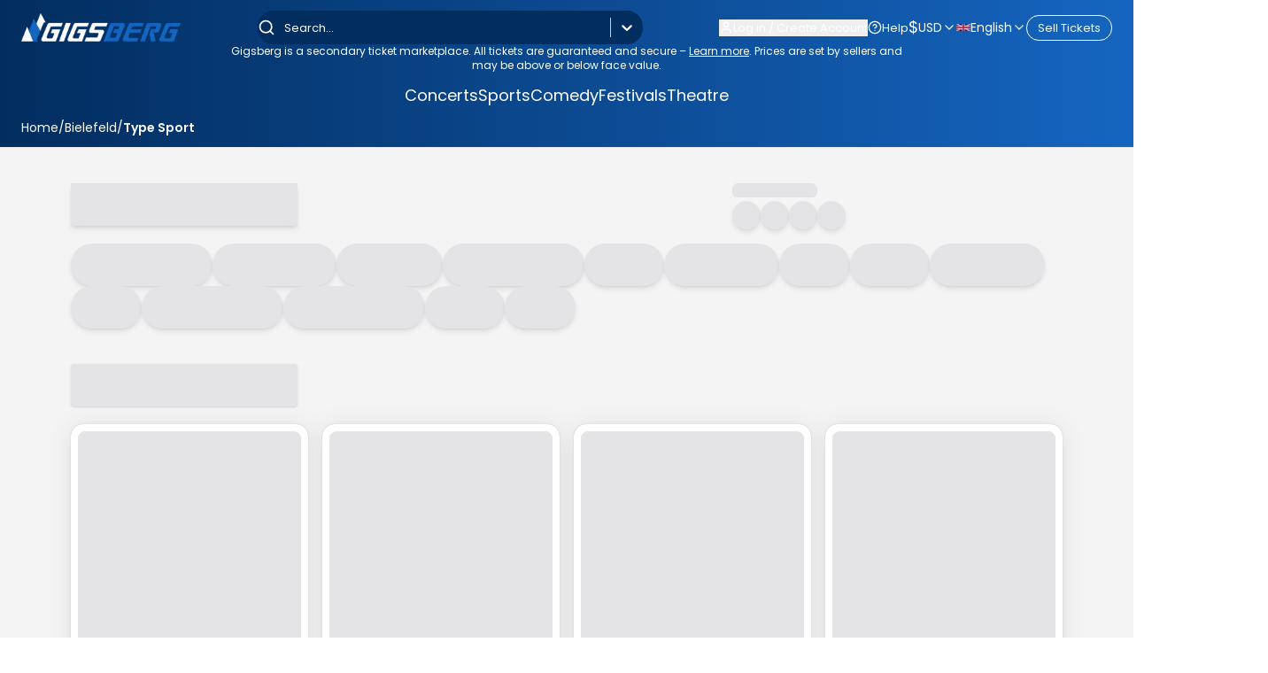

--- FILE ---
content_type: text/html; charset=utf-8
request_url: https://gigsberg.co.uk/Bielefeld/Type-sport
body_size: 41743
content:
<!DOCTYPE html><html lang="en" dir="ltr" style="--header-gradient-start:#022D5F;--header-gradient-end:#1565C0;--text-on-header:#ffffff;--main-gradient-start:2 45 95;--main-gradient-end:21 101 192;--text-on-main:#ffffff;--bg-solid:#022D5F;--text-on-solid:#FFFFFF;--text-primary:#022D5F;--text-secondary:#1565C0;--toastify-z-index:2147483641" class="scroll-smooth"><head><meta charSet="utf-8"/><meta charSet="utf-8"/><meta name="viewport" content="width=device-width, initial-scale=1, maximum-scale=5, user-scalable=yes"/><meta name="viewport" content="width=device-width, initial-scale=1, maximum-scale=5, user-scalable=yes"/><link rel="preload" as="image" imageSrcSet="/_next/image?url=https%3A%2F%2Fgigsberg.com%2Ffiles%2Fimages%2Flogos%2Flogo3.png&amp;w=256&amp;q=50 1x, /_next/image?url=https%3A%2F%2Fgigsberg.com%2Ffiles%2Fimages%2Flogos%2Flogo3.png&amp;w=384&amp;q=50 2x"/><link rel="stylesheet" href="/_next/static/chunks/5c2da5056e73e4db.css" data-precedence="next"/><link rel="stylesheet" href="/_next/static/chunks/46a0d73f2e3ad4ce.css" data-precedence="next"/><link rel="preload" as="script" fetchPriority="low" href="/_next/static/chunks/979f9c06ed90d28e.js"/><script src="/_next/static/chunks/6033435e9141c520.js" async="" type="3d0229d522e4b5d35b153f38-text/javascript"></script><script src="/_next/static/chunks/29f89178b15baee4.js" async="" type="3d0229d522e4b5d35b153f38-text/javascript"></script><script src="/_next/static/chunks/d9bd986f528dc2aa.js" async="" type="3d0229d522e4b5d35b153f38-text/javascript"></script><script src="/_next/static/chunks/7c372a36162b44c8.js" async="" type="3d0229d522e4b5d35b153f38-text/javascript"></script><script src="/_next/static/chunks/796a0855fc838718.js" async="" type="3d0229d522e4b5d35b153f38-text/javascript"></script><script src="/_next/static/chunks/turbopack-0b0e9302217876a5.js" async="" type="3d0229d522e4b5d35b153f38-text/javascript"></script><script src="/_next/static/chunks/d96012bcfc98706a.js" async="" type="3d0229d522e4b5d35b153f38-text/javascript"></script><script src="/_next/static/chunks/8182cba999306f4b.js" async="" type="3d0229d522e4b5d35b153f38-text/javascript"></script><script src="/_next/static/chunks/6d2c02ae25639969.js" async="" type="3d0229d522e4b5d35b153f38-text/javascript"></script><script src="/_next/static/chunks/c15c665eafd21abd.js" async="" type="3d0229d522e4b5d35b153f38-text/javascript"></script><script src="/_next/static/chunks/f737a0c381fcb8d4.js" async="" type="3d0229d522e4b5d35b153f38-text/javascript"></script><script src="/_next/static/chunks/5b8ce2349b3eedca.js" async="" type="3d0229d522e4b5d35b153f38-text/javascript"></script><script src="/_next/static/chunks/393f352a32ca20e3.js" async="" type="3d0229d522e4b5d35b153f38-text/javascript"></script><script src="/_next/static/chunks/7da194c6db4ae5ea.js" async="" type="3d0229d522e4b5d35b153f38-text/javascript"></script><script src="/_next/static/chunks/cf43886d19724aea.js" async="" type="3d0229d522e4b5d35b153f38-text/javascript"></script><script src="/_next/static/chunks/9b62097f210de181.js" async="" type="3d0229d522e4b5d35b153f38-text/javascript"></script><script src="/_next/static/chunks/38a9cae6b8ee3707.js" async="" type="3d0229d522e4b5d35b153f38-text/javascript"></script><script src="/_next/static/chunks/0dcefb23c3f24ca2.js" async="" type="3d0229d522e4b5d35b153f38-text/javascript"></script><script src="/_next/static/chunks/d89544bcb4048a0b.js" async="" type="3d0229d522e4b5d35b153f38-text/javascript"></script><script src="/_next/static/chunks/6a7353cb2559f7ef.js" async="" type="3d0229d522e4b5d35b153f38-text/javascript"></script><script src="/_next/static/chunks/149655a57f070111.js" async="" type="3d0229d522e4b5d35b153f38-text/javascript"></script><script src="/_next/static/chunks/a28fbe7a19b51448.js" async="" type="3d0229d522e4b5d35b153f38-text/javascript"></script><script src="/_next/static/chunks/0ef792e49280c5b1.js" async="" type="3d0229d522e4b5d35b153f38-text/javascript"></script><script src="/_next/static/chunks/a4b0fd508cb3e3b4.js" async="" type="3d0229d522e4b5d35b153f38-text/javascript"></script><script src="/_next/static/chunks/a5fe164bd3b1f821.js" async="" type="3d0229d522e4b5d35b153f38-text/javascript"></script><script src="/_next/static/chunks/b6e0138c3b45eeae.js" async="" type="3d0229d522e4b5d35b153f38-text/javascript"></script><script src="/_next/static/chunks/df5a9574da2f2062.js" async="" type="3d0229d522e4b5d35b153f38-text/javascript"></script><script src="/_next/static/chunks/c814dc46151e39fb.js" async="" type="3d0229d522e4b5d35b153f38-text/javascript"></script><script src="/_next/static/chunks/5c6e4c544537cc73.js" async="" type="3d0229d522e4b5d35b153f38-text/javascript"></script><script src="/_next/static/chunks/6d8115b564bd160e.js" async="" type="3d0229d522e4b5d35b153f38-text/javascript"></script><script src="/_next/static/chunks/e1906956b2e9cb96.js" async="" type="3d0229d522e4b5d35b153f38-text/javascript"></script><script src="/_next/static/chunks/53fcc0f498b06858.js" async="" type="3d0229d522e4b5d35b153f38-text/javascript"></script><script src="/_next/static/chunks/313aab5a923eb816.js" async="" type="3d0229d522e4b5d35b153f38-text/javascript"></script><script src="/_next/static/chunks/22623b369521ad1f.js" async="" type="3d0229d522e4b5d35b153f38-text/javascript"></script><script src="/_next/static/chunks/f5a6c93239799d25.js" async="" type="3d0229d522e4b5d35b153f38-text/javascript"></script><script src="/_next/static/chunks/f67e129205e859cf.js" async="" type="3d0229d522e4b5d35b153f38-text/javascript"></script><script src="/_next/static/chunks/adef8b9d0bf7b33c.js" async="" type="3d0229d522e4b5d35b153f38-text/javascript"></script><script src="/_next/static/chunks/139c3fddb571edaf.js" async="" type="3d0229d522e4b5d35b153f38-text/javascript"></script><script src="/_next/static/chunks/f7127d683f8a08c7.js" async="" type="3d0229d522e4b5d35b153f38-text/javascript"></script><script src="/_next/static/chunks/9ac21983785e87e4.js" async="" type="3d0229d522e4b5d35b153f38-text/javascript"></script><link rel="preload" href="https://www.googletagmanager.com/gtag/js?id=G-7YLE0N0L6D" as="script"/><link rel="preload" href="https://www.googletagmanager.com/gtm.js?id=GTM-MBNC2LK" as="script"/><link rel="preload" href="//cs.iubenda.com/sync/3794362.js" as="script"/><link rel="preload" href="//cdn.iubenda.com/cs/iubenda_cs.js" as="script"/><link rel="preload" href="/_next/static/chunks/4bcd6286c4421d54.js" as="script" fetchPriority="low"/><link rel="preload" href="/_next/static/chunks/ecbf74b052897662.js" as="script" fetchPriority="low"/><link rel="preload" href="/_next/static/chunks/ec6566f8b7be3638.js" as="script" fetchPriority="low"/><meta name="next-size-adjust" content=""/><meta http-equiv="Content-Type" content="text/html; charset=utf-8"/><meta http-equiv="X-UA-Compatible" content="IE=edge"/><meta name="theme-color" content="#022D5F"/><link rel="icon" href="/favicon.ico"/><link rel="shortcut icon" type="image/ico" href="/favicon.ico"/><meta property="og:image" content="https://gigsberg.com/favicon.ico"/><meta name="twitter:image" content="https://gigsberg.com/favicon.ico"/><meta name="robots" content="index, follow, max-image-preview:large"/><noscript><a href="https://www.livechat.com/chat-with/14198268/" rel="nofollow">Chat with us</a>, powered by<!-- --> <a href="https://www.livechat.com/?welcome" rel="noopener nofollow" target="_blank">LiveChat</a></noscript><noscript><img alt="" loading="lazy" width="1" height="1" decoding="async" data-nimg="1" style="color:transparent;display:none" srcSet="/_next/image?url=https%3A%2F%2Fwww.facebook.com%2Ftr%3Fid%3D1194538228203537%26noscript%3D1&amp;w=16&amp;q=75 1x" src="/_next/image?url=https%3A%2F%2Fwww.facebook.com%2Ftr%3Fid%3D1194538228203537%26noscript%3D1&amp;w=16&amp;q=75"/></noscript><meta name="robots" content="noindex"/><script src="/_next/static/chunks/a6dad97d9634a72d.js" noModule="" type="3d0229d522e4b5d35b153f38-text/javascript"></script></head><body class="poppins_518c1836-module__MaFHrW__className flex flex-col min-h-screen overflow-x-hidden bg-zinc-100" data-subdomain="" data-domain="gigsberg.co.uk" data-suffix="co.uk" data-hostname="gigsberg.co.uk" data-domain-without-suffix="gigsberg" data-image-url="https://gigsberg.com/files/images"><div hidden=""><!--$?--><template id="B:0"></template><!--/$--></div><a href="#main-content" class="sr-only focus:not-sr-only focus:absolute focus:top-4 focus:left-4 focus:z-[9999] focus:px-4 focus:py-2 focus:bg-white focus:text-black focus:rounded focus:shadow-lg focus:outline-none focus:ring-2 focus:ring-blue-500" aria-label="Skip to main content">Skip to main content</a><style>
:root {
  --bprogress-color: #a78bfa;
  --bprogress-height: 4px;
  --bprogress-spinner-size: 18px;
  --bprogress-spinner-animation-duration: 400ms;
  --bprogress-spinner-border-size: 2px;
  --bprogress-box-shadow: 0 0 10px #a78bfa, 0 0 5px #a78bfa;
  --bprogress-z-index: 99999;
  --bprogress-spinner-top: 15px;
  --bprogress-spinner-bottom: auto;
  --bprogress-spinner-right: 15px;
  --bprogress-spinner-left: auto;
}

.bprogress {
  width: 0;
  height: 0;
  pointer-events: none;
  z-index: var(--bprogress-z-index);
}

.bprogress .bar {
  background: var(--bprogress-color);
  position: fixed;
  z-index: var(--bprogress-z-index);
  top: 0;
  left: 0;
  width: 100%;
  height: var(--bprogress-height);
}

/* Fancy blur effect */
.bprogress .peg {
  display: block;
  position: absolute;
  right: 0;
  width: 100px;
  height: 100%;
  box-shadow: var(--bprogress-box-shadow);
  opacity: 1.0;
  transform: rotate(3deg) translate(0px, -4px);
}

/* Remove these to get rid of the spinner */
.bprogress .spinner {
  display: block;
  position: fixed;
  z-index: var(--bprogress-z-index);
  top: var(--bprogress-spinner-top);
  bottom: var(--bprogress-spinner-bottom);
  right: var(--bprogress-spinner-right);
  left: var(--bprogress-spinner-left);
}

.bprogress .spinner-icon {
  width: var(--bprogress-spinner-size);
  height: var(--bprogress-spinner-size);
  box-sizing: border-box;
  border: solid var(--bprogress-spinner-border-size) transparent;
  border-top-color: var(--bprogress-color);
  border-left-color: var(--bprogress-color);
  border-radius: 50%;
  -webkit-animation: bprogress-spinner var(--bprogress-spinner-animation-duration) linear infinite;
  animation: bprogress-spinner var(--bprogress-spinner-animation-duration) linear infinite;
}

.bprogress-custom-parent {
  overflow: hidden;
  position: relative;
}

.bprogress-custom-parent .bprogress .spinner,
.bprogress-custom-parent .bprogress .bar {
  position: absolute;
}

.bprogress .indeterminate {
  position: fixed;
  top: 0;
  left: 0;
  width: 100%;
  height: var(--bprogress-height);
  overflow: hidden;
}

.bprogress .indeterminate .inc,
.bprogress .indeterminate .dec {
  position: absolute;
  top: 0;
  height: 100%;
  background-color: var(--bprogress-color);
}

.bprogress .indeterminate .inc {
  animation: bprogress-indeterminate-increase 2s infinite;
}

.bprogress .indeterminate .dec {
  animation: bprogress-indeterminate-decrease 2s 0.5s infinite;
}

@-webkit-keyframes bprogress-spinner {
  0%   { -webkit-transform: rotate(0deg); transform: rotate(0deg); }
  100% { -webkit-transform: rotate(360deg); transform: rotate(360deg); }
}

@keyframes bprogress-spinner {
  0%   { transform: rotate(0deg); }
  100% { transform: rotate(360deg); }
}

@keyframes bprogress-indeterminate-increase {
  from { left: -5%; width: 5%; }
  to { left: 130%; width: 100%; }
}

@keyframes bprogress-indeterminate-decrease {
  from { left: -80%; width: 80%; }
  to { left: 110%; width: 10%; }
}
</style><!--$--><!--/$--><header class="text-white text-[13px] bg-header"><div class="flex flex-col gap-y-4 pt-3"><div class="flex flex-col gap-y-4 container mx-auto xl:pb-0 pb-3"><div class="flex flex-col xl:flex-row items-center justify-between"><div class="flex justify-between items-center w-full xl:w-auto"><div class="relative block xl:hidden z-[150]"><button class="p-2 text-on-header" aria-label="Open navigation menu" aria-expanded="false" aria-controls="mobile-menu"><svg xmlns="http://www.w3.org/2000/svg" width="32" height="32" viewBox="0 0 24 24" fill="none" stroke="currentColor" stroke-width="2" stroke-linecap="round" stroke-linejoin="round" class="lucide lucide-menu" aria-hidden="true"><path d="M4 5h16"></path><path d="M4 12h16"></path><path d="M4 19h16"></path></svg></button></div><a class="cursor-pointer xl:max-h-[40px]" href="/"><img alt="Logo" width="180" height="40" decoding="async" data-nimg="1" class="object-cover" style="color:transparent" srcSet="/_next/image?url=https%3A%2F%2Fgigsberg.com%2Ffiles%2Fimages%2Flogos%2Flogo3.png&amp;w=256&amp;q=50 1x, /_next/image?url=https%3A%2F%2Fgigsberg.com%2Ffiles%2Fimages%2Flogos%2Flogo3.png&amp;w=384&amp;q=50 2x" src="/_next/image?url=https%3A%2F%2Fgigsberg.com%2Ffiles%2Fimages%2Flogos%2Flogo3.png&amp;w=384&amp;q=50"/></a><div class="flex flex-col items-end gap-[7px]"><div class="relative dropdown-trigger z-[250] block xl:hidden"><div class="peer flex items-center gap-x-2 cursor-pointer text-sm transition-all text-on-header" role="button" aria-expanded="false" aria-label="USD" tabindex="0"><span class="text-lg">$</span><span class="capitalize">USD</span><svg xmlns="http://www.w3.org/2000/svg" width="16" height="16" viewBox="0 0 24 24" fill="none" stroke="currentColor" stroke-width="2" stroke-linecap="round" stroke-linejoin="round" class="lucide lucide-chevron-down transition-transform duration-300" aria-hidden="true"><path d="m6 9 6 6 6-6"></path></svg></div><ul class="absolute top-full w-[22rem] bg-white text-black rounded-lg shadow-xl transition-all duration-300 ease-in-out opacity-0 invisible peer-aria-expanded:opacity-100 peer-aria-expanded:visible p-2 grid grid-cols-1 gap-2 z-[60] max-h-[30rem] overflow-y-auto grid-cols-3 ltr:right-0 rtl:left-0"><li><button class="flex items-center gap-x-2 w-full h-full p-1.5 rounded-lg hover:bg-blue-300 text-black hover:text-white cursor-pointer transition-all duration-150"><span class="text-sm">£</span><span class="text-xs">GBP</span></button></li><li><button class="flex items-center gap-x-2 w-full h-full p-1.5 rounded-lg hover:bg-blue-300 text-black hover:text-white cursor-pointer transition-all duration-150"><span class="text-sm">€</span><span class="text-xs">EUR</span></button></li><li><button class="flex items-center gap-x-2 w-full h-full p-1.5 rounded-lg hover:bg-blue-300 text-black hover:text-white cursor-pointer transition-all duration-150 bg-blue-300 text-white"><span class="text-sm">$</span><span class="text-xs">USD</span></button></li><li><button class="flex items-center gap-x-2 w-full h-full p-1.5 rounded-lg hover:bg-blue-300 text-black hover:text-white cursor-pointer transition-all duration-150"><span class="text-sm">AU$</span><span class="text-xs">AUD</span></button></li><li><button class="flex items-center gap-x-2 w-full h-full p-1.5 rounded-lg hover:bg-blue-300 text-black hover:text-white cursor-pointer transition-all duration-150"><span class="text-sm">lz</span><span class="text-xs">PLN</span></button></li><li><button class="flex items-center gap-x-2 w-full h-full p-1.5 rounded-lg hover:bg-blue-300 text-black hover:text-white cursor-pointer transition-all duration-150"><span class="text-sm">Kc</span><span class="text-xs">CZK</span></button></li><li><button class="flex items-center gap-x-2 w-full h-full p-1.5 rounded-lg hover:bg-blue-300 text-black hover:text-white cursor-pointer transition-all duration-150"><span class="text-sm">₪</span><span class="text-xs">ILS</span></button></li><li><button class="flex items-center gap-x-2 w-full h-full p-1.5 rounded-lg hover:bg-blue-300 text-black hover:text-white cursor-pointer transition-all duration-150"><span class="text-sm">SFr</span><span class="text-xs">CHF</span></button></li><li><button class="flex items-center gap-x-2 w-full h-full p-1.5 rounded-lg hover:bg-blue-300 text-black hover:text-white cursor-pointer transition-all duration-150"><span class="text-sm">$</span><span class="text-xs">ARS</span></button></li><li><button class="flex items-center gap-x-2 w-full h-full p-1.5 rounded-lg hover:bg-blue-300 text-black hover:text-white cursor-pointer transition-all duration-150"><span class="text-sm">Øre</span><span class="text-xs">DKK</span></button></li></ul></div><div class="relative dropdown-trigger z-[200] block xl:hidden"><div class="peer flex items-center gap-x-2 cursor-pointer text-sm transition-all text-on-header" role="button" aria-expanded="false" aria-label="Select language: English" tabindex="0"><img alt="English icon" loading="lazy" width="16" height="11" decoding="async" data-nimg="1" class="object-cover" style="color:transparent" srcSet="/_next/image?url=https%3A%2F%2Fflagcdn.com%2Fw20%2Fgb.webp&amp;w=16&amp;q=75 1x, /_next/image?url=https%3A%2F%2Fflagcdn.com%2Fw20%2Fgb.webp&amp;w=32&amp;q=75 2x" src="/_next/image?url=https%3A%2F%2Fflagcdn.com%2Fw20%2Fgb.webp&amp;w=32&amp;q=75"/><span class="capitalize">English</span><svg xmlns="http://www.w3.org/2000/svg" width="16" height="16" viewBox="0 0 24 24" fill="none" stroke="currentColor" stroke-width="2" stroke-linecap="round" stroke-linejoin="round" class="lucide lucide-chevron-down transition-transform duration-300" aria-hidden="true"><path d="m6 9 6 6 6-6"></path></svg></div><ul class="absolute top-full w-[22rem] bg-white text-black rounded-lg shadow-xl transition-all duration-300 ease-in-out opacity-0 invisible peer-aria-expanded:opacity-100 peer-aria-expanded:visible p-2 grid grid-cols-1 gap-2 z-[60] max-h-[30rem] overflow-y-auto grid-cols-3 ltr:right-0 rtl:left-0"><li><a class="flex items-center gap-x-2 p-2 rounded-lg hover:bg-blue-300 text-black hover:text-white cursor-pointer transition text-center bg-blue-300 text-white" href="/en/Bielefeld/Type-sport"><img alt="English flag" loading="lazy" width="20" height="13" decoding="async" data-nimg="1" class="object-cover" style="color:transparent" srcSet="/_next/image?url=https%3A%2F%2Fflagcdn.com%2Fw20%2Fgb.webp&amp;w=32&amp;q=75 1x, /_next/image?url=https%3A%2F%2Fflagcdn.com%2Fw20%2Fgb.webp&amp;w=48&amp;q=75 2x" src="/_next/image?url=https%3A%2F%2Fflagcdn.com%2Fw20%2Fgb.webp&amp;w=48&amp;q=75"/><span class="text-xs">English</span></a></li></ul></div></div></div><style data-emotion="css b62m3t-container">.css-b62m3t-container{position:relative;box-sizing:border-box;}</style><div class="z-[51] relative xl:w-auto w-full mt-3 xl:mt-0 css-b62m3t-container"><style data-emotion="css 7pg0cj-a11yText">.css-7pg0cj-a11yText{z-index:9999;border:0;clip:rect(1px, 1px, 1px, 1px);height:1px;width:1px;position:absolute;overflow:hidden;padding:0;white-space:nowrap;}</style><span id="react-select-_R_155daivb_-live-region" class="css-7pg0cj-a11yText"></span><span aria-live="polite" aria-atomic="false" aria-relevant="additions text" role="log" class="css-7pg0cj-a11yText"></span><style data-emotion="css 13cymwt-control">.css-13cymwt-control{-webkit-align-items:center;-webkit-box-align:center;-ms-flex-align:center;align-items:center;cursor:default;display:-webkit-box;display:-webkit-flex;display:-ms-flexbox;display:flex;-webkit-box-flex-wrap:wrap;-webkit-flex-wrap:wrap;-ms-flex-wrap:wrap;flex-wrap:wrap;-webkit-box-pack:justify;-webkit-justify-content:space-between;justify-content:space-between;min-height:38px;outline:0!important;position:relative;-webkit-transition:all 100ms;transition:all 100ms;background-color:hsl(0, 0%, 100%);border-color:hsl(0, 0%, 80%);border-radius:4px;border-style:solid;border-width:1px;box-sizing:border-box;}.css-13cymwt-control:hover{border-color:hsl(0, 0%, 70%);}</style><div class="w-full xl:w-[435px] !rounded-[18px] !bg-solid !border-none text-on-solid !shadow-none flex items-center text-on-solid select__control css-13cymwt-control"><svg xmlns="http://www.w3.org/2000/svg" width="20" height="20" viewBox="0 0 24 24" fill="none" stroke="currentColor" stroke-width="2" stroke-linecap="round" stroke-linejoin="round" class="lucide lucide-search text-on-solid ltr:ml-2 rtl:mr-2" aria-hidden="true"><path d="m21 21-4.34-4.34"></path><circle cx="11" cy="11" r="8"></circle></svg><style data-emotion="css hlgwow">.css-hlgwow{-webkit-align-items:center;-webkit-box-align:center;-ms-flex-align:center;align-items:center;display:grid;-webkit-flex:1;-ms-flex:1;flex:1;-webkit-box-flex-wrap:wrap;-webkit-flex-wrap:wrap;-ms-flex-wrap:wrap;flex-wrap:wrap;-webkit-overflow-scrolling:touch;position:relative;overflow:hidden;padding:2px 8px;box-sizing:border-box;}</style><div class="select__value-container css-hlgwow"><style data-emotion="css 1jqq78o-placeholder">.css-1jqq78o-placeholder{grid-area:1/1/2/3;color:hsl(0, 0%, 50%);margin-left:2px;margin-right:2px;box-sizing:border-box;}</style><div class="!text-on-solid select__placeholder css-1jqq78o-placeholder" id="react-select-_R_155daivb_-placeholder">Search...</div><style data-emotion="css 19bb58m">.css-19bb58m{visibility:visible;-webkit-flex:1 1 auto;-ms-flex:1 1 auto;flex:1 1 auto;display:inline-grid;grid-area:1/1/2/3;grid-template-columns:0 min-content;margin:2px;padding-bottom:2px;padding-top:2px;color:hsl(0, 0%, 20%);box-sizing:border-box;}.css-19bb58m:after{content:attr(data-value) " ";visibility:hidden;white-space:pre;grid-area:1/2;font:inherit;min-width:2px;border:0;margin:0;outline:0;padding:0;}</style><div class="!text-on-solid text-base text-on-solid select__input-container css-19bb58m" data-value=""><input class="select__input" style="label:input;color:inherit;background:0;opacity:1;width:100%;grid-area:1 / 2;font:inherit;min-width:2px;border:0;margin:0;outline:0;padding:0" autoCapitalize="none" autoComplete="off" autoCorrect="off" id="_R_155daivb_-input" spellCheck="false" tabindex="0" type="search" aria-autocomplete="list" aria-expanded="false" aria-haspopup="true" aria-label="Search" role="combobox" aria-activedescendant="" aria-describedby="react-select-_R_155daivb_-placeholder" value=""/></div></div><style data-emotion="css 1wy0on6">.css-1wy0on6{-webkit-align-items:center;-webkit-box-align:center;-ms-flex-align:center;align-items:center;-webkit-align-self:stretch;-ms-flex-item-align:stretch;align-self:stretch;display:-webkit-box;display:-webkit-flex;display:-ms-flexbox;display:flex;-webkit-flex-shrink:0;-ms-flex-negative:0;flex-shrink:0;box-sizing:border-box;}</style><div class="select__indicators css-1wy0on6"><style data-emotion="css 1u9des2-indicatorSeparator">.css-1u9des2-indicatorSeparator{-webkit-align-self:stretch;-ms-flex-item-align:stretch;align-self:stretch;width:1px;background-color:hsl(0, 0%, 80%);margin-bottom:8px;margin-top:8px;box-sizing:border-box;}</style><span class="select__indicator-separator css-1u9des2-indicatorSeparator"></span><style data-emotion="css 1xc3v61-indicatorContainer">.css-1xc3v61-indicatorContainer{display:-webkit-box;display:-webkit-flex;display:-ms-flexbox;display:flex;-webkit-transition:color 150ms;transition:color 150ms;color:hsl(0, 0%, 80%);padding:8px;box-sizing:border-box;}.css-1xc3v61-indicatorContainer:hover{color:hsl(0, 0%, 60%);}</style><div class="!text-on-solid select__indicator select__dropdown-indicator css-1xc3v61-indicatorContainer" aria-hidden="true"><style data-emotion="css 8mmkcg">.css-8mmkcg{display:inline-block;fill:currentColor;line-height:1;stroke:currentColor;stroke-width:0;}</style><svg height="20" width="20" viewBox="0 0 20 20" aria-hidden="true" focusable="false" class="css-8mmkcg"><path d="M4.516 7.548c0.436-0.446 1.043-0.481 1.576 0l3.908 3.747 3.908-3.747c0.533-0.481 1.141-0.446 1.574 0 0.436 0.445 0.408 1.197 0 1.615-0.406 0.418-4.695 4.502-4.695 4.502-0.217 0.223-0.502 0.335-0.787 0.335s-0.57-0.112-0.789-0.335c0 0-4.287-4.084-4.695-4.502s-0.436-1.17 0-1.615z"></path></svg></div></div></div></div><div class="mt-4 md:mt-0 justify-end  hidden xl:flex items-center gap-x-6"><button type="button" class="flex items-center gap-x-1.5 text-on-header hover:underline"><svg xmlns="http://www.w3.org/2000/svg" width="16" height="16" viewBox="0 0 24 24" fill="none" stroke="currentColor" stroke-width="2" stroke-linecap="round" stroke-linejoin="round" class="lucide lucide-user" aria-hidden="true"><path d="M19 21v-2a4 4 0 0 0-4-4H9a4 4 0 0 0-4 4v2"></path><circle cx="12" cy="7" r="4"></circle></svg><span class="">Log in / Create Account</span></button><a class="flex items-center gap-x-1.5 hover:underline text-on-header" href="/faqs"><svg xmlns="http://www.w3.org/2000/svg" width="16" height="16" viewBox="0 0 24 24" fill="none" stroke="currentColor" stroke-width="2" stroke-linecap="round" stroke-linejoin="round" class="lucide lucide-circle-question-mark" aria-hidden="true"><circle cx="12" cy="12" r="10"></circle><path d="M9.09 9a3 3 0 0 1 5.83 1c0 2-3 3-3 3"></path><path d="M12 17h.01"></path></svg><span>Help</span></a><div class="flex items-center gap-x-4"><div class="relative dropdown-trigger z-[250]"><div class="peer flex items-center gap-x-2 cursor-pointer text-sm transition-all text-on-header" role="button" aria-expanded="false" aria-label="USD" tabindex="0"><span class="text-lg">$</span><span class="capitalize">USD</span><svg xmlns="http://www.w3.org/2000/svg" width="16" height="16" viewBox="0 0 24 24" fill="none" stroke="currentColor" stroke-width="2" stroke-linecap="round" stroke-linejoin="round" class="lucide lucide-chevron-down transition-transform duration-300" aria-hidden="true"><path d="m6 9 6 6 6-6"></path></svg></div><ul class="absolute top-full w-[22rem] bg-white text-black rounded-lg shadow-xl transition-all duration-300 ease-in-out opacity-0 invisible peer-aria-expanded:opacity-100 peer-aria-expanded:visible p-2 grid grid-cols-1 gap-2 z-[60] max-h-[30rem] overflow-y-auto grid-cols-3 ltr:right-0 rtl:left-0"><li><button class="flex items-center gap-x-2 w-full h-full p-1.5 rounded-lg hover:bg-blue-300 text-black hover:text-white cursor-pointer transition-all duration-150"><span class="text-sm">£</span><span class="text-xs">GBP</span></button></li><li><button class="flex items-center gap-x-2 w-full h-full p-1.5 rounded-lg hover:bg-blue-300 text-black hover:text-white cursor-pointer transition-all duration-150"><span class="text-sm">€</span><span class="text-xs">EUR</span></button></li><li><button class="flex items-center gap-x-2 w-full h-full p-1.5 rounded-lg hover:bg-blue-300 text-black hover:text-white cursor-pointer transition-all duration-150 bg-blue-300 text-white"><span class="text-sm">$</span><span class="text-xs">USD</span></button></li><li><button class="flex items-center gap-x-2 w-full h-full p-1.5 rounded-lg hover:bg-blue-300 text-black hover:text-white cursor-pointer transition-all duration-150"><span class="text-sm">AU$</span><span class="text-xs">AUD</span></button></li><li><button class="flex items-center gap-x-2 w-full h-full p-1.5 rounded-lg hover:bg-blue-300 text-black hover:text-white cursor-pointer transition-all duration-150"><span class="text-sm">lz</span><span class="text-xs">PLN</span></button></li><li><button class="flex items-center gap-x-2 w-full h-full p-1.5 rounded-lg hover:bg-blue-300 text-black hover:text-white cursor-pointer transition-all duration-150"><span class="text-sm">Kc</span><span class="text-xs">CZK</span></button></li><li><button class="flex items-center gap-x-2 w-full h-full p-1.5 rounded-lg hover:bg-blue-300 text-black hover:text-white cursor-pointer transition-all duration-150"><span class="text-sm">₪</span><span class="text-xs">ILS</span></button></li><li><button class="flex items-center gap-x-2 w-full h-full p-1.5 rounded-lg hover:bg-blue-300 text-black hover:text-white cursor-pointer transition-all duration-150"><span class="text-sm">SFr</span><span class="text-xs">CHF</span></button></li><li><button class="flex items-center gap-x-2 w-full h-full p-1.5 rounded-lg hover:bg-blue-300 text-black hover:text-white cursor-pointer transition-all duration-150"><span class="text-sm">$</span><span class="text-xs">ARS</span></button></li><li><button class="flex items-center gap-x-2 w-full h-full p-1.5 rounded-lg hover:bg-blue-300 text-black hover:text-white cursor-pointer transition-all duration-150"><span class="text-sm">Øre</span><span class="text-xs">DKK</span></button></li></ul></div><div class="relative dropdown-trigger z-[200]"><div class="peer flex items-center gap-x-2 cursor-pointer text-sm transition-all text-on-header" role="button" aria-expanded="false" aria-label="Select language: English" tabindex="0"><img alt="English icon" loading="lazy" width="16" height="11" decoding="async" data-nimg="1" class="object-cover" style="color:transparent" srcSet="/_next/image?url=https%3A%2F%2Fflagcdn.com%2Fw20%2Fgb.webp&amp;w=16&amp;q=75 1x, /_next/image?url=https%3A%2F%2Fflagcdn.com%2Fw20%2Fgb.webp&amp;w=32&amp;q=75 2x" src="/_next/image?url=https%3A%2F%2Fflagcdn.com%2Fw20%2Fgb.webp&amp;w=32&amp;q=75"/><span class="capitalize">English</span><svg xmlns="http://www.w3.org/2000/svg" width="16" height="16" viewBox="0 0 24 24" fill="none" stroke="currentColor" stroke-width="2" stroke-linecap="round" stroke-linejoin="round" class="lucide lucide-chevron-down transition-transform duration-300" aria-hidden="true"><path d="m6 9 6 6 6-6"></path></svg></div><ul class="absolute top-full w-[22rem] bg-white text-black rounded-lg shadow-xl transition-all duration-300 ease-in-out opacity-0 invisible peer-aria-expanded:opacity-100 peer-aria-expanded:visible p-2 grid grid-cols-1 gap-2 z-[60] max-h-[30rem] overflow-y-auto grid-cols-3 ltr:right-0 rtl:left-0"><li><a class="flex items-center gap-x-2 p-2 rounded-lg hover:bg-blue-300 text-black hover:text-white cursor-pointer transition text-center bg-blue-300 text-white" href="/en/Bielefeld/Type-sport"><img alt="English flag" loading="lazy" width="20" height="13" decoding="async" data-nimg="1" class="object-cover" style="color:transparent" srcSet="/_next/image?url=https%3A%2F%2Fflagcdn.com%2Fw20%2Fgb.webp&amp;w=32&amp;q=75 1x, /_next/image?url=https%3A%2F%2Fflagcdn.com%2Fw20%2Fgb.webp&amp;w=48&amp;q=75 2x" src="/_next/image?url=https%3A%2F%2Fflagcdn.com%2Fw20%2Fgb.webp&amp;w=48&amp;q=75"/><span class="text-xs">English</span></a></li></ul></div></div><div class="flex gap-2"><a class="flex items-center justify-center gap-2 px-3 py-1 text-on-header border border-on-header rounded-full text-center transition-colors duration-300 hover:bg-on-header hover:text-header-start" href="/sell-ticket">Sell Tickets</a></div></div></div><p class="leading-snug text-center max-w-3xl 2xl:max-w-4xl mx-auto text-xs text-on-header">Gigsberg is a secondary ticket marketplace. All tickets are guaranteed and secure – <a class="underline" href="/terms-and-conditions">Learn more</a>. Prices are set by sellers and may be above or below face value.</p></div><div class="bg-gradient py-3 hidden xl:flex border-b"><div class="container mx-auto"><div class="relative flex items-center"><nav class="mx-auto flex justify-center text-lg container gap-x-20"><div class="relative dropdown-trigger"><a class="peer flex items-center gap-x-2 cursor-pointer text-sm transition-all text-on-header !text-lg text-on-main" aria-expanded="false" href="/concert-tickets"><span class="capitalize">Concerts</span></a><ul class="absolute top-full w-[22rem] bg-white text-black rounded-lg shadow-xl transition-all duration-300 ease-in-out opacity-0 invisible peer-aria-expanded:opacity-100 peer-aria-expanded:visible p-2 grid grid-cols-1 gap-2 z-[60] max-h-[30rem] overflow-y-auto grid-cols-[repeat(2,auto)] p-3"><li><a data-text="Rock" class="text-black text-sm transition hover:text-blue-300" href="/concert-tickets/rock">Rock</a></li><li><a data-text="Pop" class="text-black text-sm transition hover:text-blue-300" href="/concert-tickets/pop">Pop</a></li><li><a data-text="Hard Rock Metal" class="text-black text-sm transition hover:text-blue-300" href="/concert-tickets/hard-rock-metal">Hard Rock Metal</a></li><li><a data-text="Rock &amp; Pop" class="text-black text-sm transition hover:text-blue-300" href="/concert-tickets/rock-pop">Rock &amp; Pop</a></li><li><a data-text="Rap" class="text-black text-sm transition hover:text-blue-300" href="/concert-tickets/rap">Rap</a></li><li><a data-text="Hip Hop Reggae" class="text-black text-sm transition hover:text-blue-300" href="/concert-tickets/rap-hip-hop-reggae">Hip Hop Reggae</a></li><li><a data-text="Alternative &amp; Indie" class="text-black text-sm transition hover:text-blue-300" href="/concert-tickets/alternative-indie">Alternative &amp; Indie</a></li><li><a data-text="All Concerts" class="text-black text-sm transition hover:text-blue-300" href="/concert-tickets">All Concerts</a></li></ul></div><div class="relative dropdown-trigger"><a class="peer flex items-center gap-x-2 cursor-pointer text-sm transition-all text-on-header !text-lg text-on-main" aria-expanded="false" href="/sport-tickets"><span class="capitalize">Sports</span></a><ul class="absolute top-full w-[22rem] bg-white text-black rounded-lg shadow-xl transition-all duration-300 ease-in-out opacity-0 invisible peer-aria-expanded:opacity-100 peer-aria-expanded:visible p-2 grid grid-cols-1 gap-2 z-[60] max-h-[30rem] overflow-y-auto grid-cols-[repeat(2,auto)] p-3"><li><a data-text="Football" class="text-black text-sm transition hover:text-blue-300" href="/sport-tickets/football">Football</a></li><li><a data-text="Rugby" class="text-black text-sm transition hover:text-blue-300" href="/sport-tickets/rugby">Rugby</a></li><li><a data-text="Darts" class="text-black text-sm transition hover:text-blue-300" href="/sport-tickets/darts">Darts</a></li><li><a data-text="Tennis" class="text-black text-sm transition hover:text-blue-300" href="/sport-tickets/tennis">Tennis</a></li><li><a data-text="American Football" class="text-black text-sm transition hover:text-blue-300" href="/sport-tickets/american-football">American Football</a></li><li><a data-text="WWE" class="text-black text-sm transition hover:text-blue-300" href="/sport-tickets/wrestling">WWE</a></li><li><a data-text="All Sports" class="text-black text-sm transition hover:text-blue-300" href="/sport-tickets">All Sports</a></li></ul></div><div class="relative dropdown-trigger"><a class="peer flex items-center gap-x-2 cursor-pointer text-sm transition-all text-on-header !text-lg text-on-main" aria-expanded="false" href="/comedy-tickets"><span class="capitalize">Comedy</span></a><ul class="absolute top-full w-[22rem] bg-white text-black rounded-lg shadow-xl transition-all duration-300 ease-in-out opacity-0 invisible peer-aria-expanded:opacity-100 peer-aria-expanded:visible p-2 grid grid-cols-1 gap-2 z-[60] max-h-[30rem] overflow-y-auto grid-cols-[repeat(2,auto)] p-3"><li><a data-text="Comedy" class="text-black text-sm transition hover:text-blue-300" href="/comedy-tickets/comedy">Comedy</a></li><li><a data-text="All Comedy" class="text-black text-sm transition hover:text-blue-300" href="/comedy-tickets">All Comedy</a></li></ul></div><div class="relative dropdown-trigger"><a class="peer flex items-center gap-x-2 cursor-pointer text-sm transition-all text-on-header !text-lg text-on-main" aria-expanded="false" href="/festival-tickets"><span class="capitalize">Festivals</span></a><ul class="absolute top-full w-[22rem] bg-white text-black rounded-lg shadow-xl transition-all duration-300 ease-in-out opacity-0 invisible peer-aria-expanded:opacity-100 peer-aria-expanded:visible p-2 grid grid-cols-1 gap-2 z-[60] max-h-[30rem] overflow-y-auto grid-cols-[repeat(2,auto)] p-3"><li><a data-text="United Kingdom" class="text-black text-sm transition hover:text-blue-300" href="/festival-tickets/uk-festivals">United Kingdom</a></li><li><a data-text="Spain" class="text-black text-sm transition hover:text-blue-300" href="/festival-tickets/festivals-in-spain">Spain</a></li><li><a data-text="Netherlands" class="text-black text-sm transition hover:text-blue-300" href="/festival-tickets/festivals-in-netherlands">Netherlands</a></li><li><a data-text="Australia" class="text-black text-sm transition hover:text-blue-300" href="/festival-tickets/festivals-in-australia">Australia</a></li><li><a data-text="International Festivals" class="text-black text-sm transition hover:text-blue-300" href="/festival-tickets/international-festivals">International Festivals</a></li><li><a data-text="All Festivals" class="text-black text-sm transition hover:text-blue-300" href="/festival-tickets">All Festivals</a></li></ul></div><div class="relative dropdown-trigger"><a class="peer flex items-center gap-x-2 cursor-pointer text-sm transition-all text-on-header !text-lg text-on-main" aria-expanded="false" href="/theatre-tickets"><span class="capitalize">Theatre</span></a><ul class="absolute top-full w-[22rem] bg-white text-black rounded-lg shadow-xl transition-all duration-300 ease-in-out opacity-0 invisible peer-aria-expanded:opacity-100 peer-aria-expanded:visible p-2 grid grid-cols-1 gap-2 z-[60] max-h-[30rem] overflow-y-auto grid-cols-[repeat(2,auto)] p-3"><li><a data-text="Classical" class="text-black text-sm transition hover:text-blue-300" href="/theatre-tickets/classical">Classical</a></li><li><a data-text="Conferences &amp; Tours" class="text-black text-sm transition hover:text-blue-300" href="/theatre-tickets/conferences-and-speaking-tours">Conferences &amp; Tours</a></li><li><a data-text="Ballet &amp; Dance" class="text-black text-sm transition hover:text-blue-300" href="/theatre-tickets/ballet-dance">Ballet &amp; Dance</a></li><li><a data-text="Shows" class="text-black text-sm transition hover:text-blue-300" href="/theatre-tickets/shows">Shows</a></li></ul></div></nav></div><ul class="flex gap-2 mx-auto mt-3 text-on-main text-sm"><li><a class="hover:underline" href="/">Home</a></li><li><span>/</span></li><li><a class="hover:underline" href="/Bielefeld">Bielefeld</a></li><li><span>/</span></li><li><a class="hover:underline font-bold" href="/Bielefeld/Type-sport">Type Sport</a></li></ul></div></div></div></header><!--$!--><template data-dgst="BAILOUT_TO_CLIENT_SIDE_RENDERING"></template><!--/$--><!--$!--><template data-dgst="BAILOUT_TO_CLIENT_SIDE_RENDERING"></template><!--/$--><!--$!--><template data-dgst="BAILOUT_TO_CLIENT_SIDE_RENDERING"></template><!--/$--><main id="main-content" class="relative flex-1" role="main" aria-label="Main content"><!--$!--><template data-dgst="NEXT_HTTP_ERROR_FALLBACK;404"></template><div class="px-4 sm:px-6 lg:px-20 px-4 sm:px-6 lg:px-20 mt-10"><section class="mb-10  "><div class="grid grid-cols-12 "><div class="col-span-12  md:col-span-8 mb-5"><div class="group relative overflow-hidden bg-content3 dark:bg-content2 pointer-events-none before:opacity-100 before:absolute before:inset-0 before:-translate-x-full before:animate-[shimmer_2s_infinite] before:border-t before:border-content4/30 before:bg-gradient-to-r before:from-transparent before:via-content4 dark:before:via-default-700/10 before:to-transparent after:opacity-100 after:absolute after:inset-0 after:-z-10 after:bg-content3 dark:after:bg-content2 data-[loaded=true]:pointer-events-auto data-[loaded=true]:overflow-visible data-[loaded=true]:!bg-transparent data-[loaded=true]:before:opacity-0 data-[loaded=true]:before:-z-10 data-[loaded=true]:before:animate-none data-[loaded=true]:after:opacity-0 transition-background !duration-300 w-64 shadow-md"><div class="opacity-0 group-data-[loaded=true]:opacity-100 transition-opacity motion-reduce:transition-none !duration-300"><div class=" w-64 h-10 md:h-12 rounded-lg  border-[1px] border-gray-400  bg-default-300"></div></div></div></div><div class="md:items-end flex-col gap-2 text-primary hidden md:block md:col-span-4"><div class="group relative overflow-hidden bg-content3 dark:bg-content2 pointer-events-none before:opacity-100 before:absolute before:inset-0 before:-translate-x-full before:animate-[shimmer_2s_infinite] before:border-t before:border-content4/30 before:bg-gradient-to-r before:from-transparent before:via-content4 dark:before:via-default-700/10 before:to-transparent after:opacity-100 after:absolute after:inset-0 after:-z-10 after:bg-content3 dark:after:bg-content2 data-[loaded=true]:pointer-events-auto data-[loaded=true]:overflow-visible data-[loaded=true]:!bg-transparent data-[loaded=true]:before:opacity-0 data-[loaded=true]:before:-z-10 data-[loaded=true]:before:animate-none data-[loaded=true]:after:opacity-0 transition-background !duration-300 w-24 h-4 rounded-md mb-1"><div class="opacity-0 group-data-[loaded=true]:opacity-100 transition-opacity motion-reduce:transition-none !duration-300"><div class="w-24 h-4 rounded-md bg-default-300 border-[1px] border-gray-400"></div></div></div><div class="flex gap-3"><div class="group relative overflow-hidden bg-content3 dark:bg-content2 pointer-events-none before:opacity-100 before:absolute before:inset-0 before:-translate-x-full before:animate-[shimmer_2s_infinite] before:border-t before:border-content4/30 before:bg-gradient-to-r before:from-transparent before:via-content4 dark:before:via-default-700/10 before:to-transparent after:opacity-100 after:absolute after:inset-0 after:-z-10 after:bg-content3 dark:after:bg-content2 data-[loaded=true]:pointer-events-auto data-[loaded=true]:overflow-visible data-[loaded=true]:!bg-transparent data-[loaded=true]:before:opacity-0 data-[loaded=true]:before:-z-10 data-[loaded=true]:before:animate-none data-[loaded=true]:after:opacity-0 transition-background !duration-300 w-8 h-8 rounded-full shadow-md"><div class="opacity-0 group-data-[loaded=true]:opacity-100 transition-opacity motion-reduce:transition-none !duration-300"><div class="w-8 h-8 rounded-full bg-default-300 border-[1px] border-gray-400"></div></div></div><div class="group relative overflow-hidden bg-content3 dark:bg-content2 pointer-events-none before:opacity-100 before:absolute before:inset-0 before:-translate-x-full before:animate-[shimmer_2s_infinite] before:border-t before:border-content4/30 before:bg-gradient-to-r before:from-transparent before:via-content4 dark:before:via-default-700/10 before:to-transparent after:opacity-100 after:absolute after:inset-0 after:-z-10 after:bg-content3 dark:after:bg-content2 data-[loaded=true]:pointer-events-auto data-[loaded=true]:overflow-visible data-[loaded=true]:!bg-transparent data-[loaded=true]:before:opacity-0 data-[loaded=true]:before:-z-10 data-[loaded=true]:before:animate-none data-[loaded=true]:after:opacity-0 transition-background !duration-300 w-8 h-8 rounded-full shadow-md"><div class="opacity-0 group-data-[loaded=true]:opacity-100 transition-opacity motion-reduce:transition-none !duration-300"><div class="w-8 h-8 rounded-full bg-default-300 border-[1px] border-gray-400"></div></div></div><div class="group relative overflow-hidden bg-content3 dark:bg-content2 pointer-events-none before:opacity-100 before:absolute before:inset-0 before:-translate-x-full before:animate-[shimmer_2s_infinite] before:border-t before:border-content4/30 before:bg-gradient-to-r before:from-transparent before:via-content4 dark:before:via-default-700/10 before:to-transparent after:opacity-100 after:absolute after:inset-0 after:-z-10 after:bg-content3 dark:after:bg-content2 data-[loaded=true]:pointer-events-auto data-[loaded=true]:overflow-visible data-[loaded=true]:!bg-transparent data-[loaded=true]:before:opacity-0 data-[loaded=true]:before:-z-10 data-[loaded=true]:before:animate-none data-[loaded=true]:after:opacity-0 transition-background !duration-300 w-8 h-8 rounded-full shadow-md"><div class="opacity-0 group-data-[loaded=true]:opacity-100 transition-opacity motion-reduce:transition-none !duration-300"><div class="w-8 h-8 rounded-full bg-default-300 border-[1px] border-gray-400"></div></div></div><div class="group relative overflow-hidden bg-content3 dark:bg-content2 pointer-events-none before:opacity-100 before:absolute before:inset-0 before:-translate-x-full before:animate-[shimmer_2s_infinite] before:border-t before:border-content4/30 before:bg-gradient-to-r before:from-transparent before:via-content4 dark:before:via-default-700/10 before:to-transparent after:opacity-100 after:absolute after:inset-0 after:-z-10 after:bg-content3 dark:after:bg-content2 data-[loaded=true]:pointer-events-auto data-[loaded=true]:overflow-visible data-[loaded=true]:!bg-transparent data-[loaded=true]:before:opacity-0 data-[loaded=true]:before:-z-10 data-[loaded=true]:before:animate-none data-[loaded=true]:after:opacity-0 transition-background !duration-300 w-8 h-8 rounded-full shadow-md"><div class="opacity-0 group-data-[loaded=true]:opacity-100 transition-opacity motion-reduce:transition-none !duration-300"><div class="w-8 h-8 rounded-full bg-default-300 border-[1px] border-gray-400"></div></div></div></div></div></div><div class="flex flex-wrap gap-3 mb-4 "><div class="contents md:hidden"><div class="group relative overflow-hidden bg-content3 dark:bg-content2 pointer-events-none before:opacity-100 before:absolute before:inset-0 before:-translate-x-full before:animate-[shimmer_2s_infinite] before:border-t before:border-content4/30 before:bg-gradient-to-r before:from-transparent before:via-content4 dark:before:via-default-700/10 before:to-transparent after:opacity-100 after:absolute after:inset-0 after:-z-10 after:bg-content3 dark:after:bg-content2 data-[loaded=true]:pointer-events-auto data-[loaded=true]:overflow-visible data-[loaded=true]:!bg-transparent data-[loaded=true]:before:opacity-0 data-[loaded=true]:before:-z-10 data-[loaded=true]:before:animate-none data-[loaded=true]:after:opacity-0 transition-background !duration-300 rounded-full shadow-md"><div class="opacity-0 group-data-[loaded=true]:opacity-100 transition-opacity motion-reduce:transition-none !duration-300"><div class=" h-10 rounded-full bg-default-300 border-[1px] border-gray-400 truncate" style="width:90px"></div></div></div><div class="group relative overflow-hidden bg-content3 dark:bg-content2 pointer-events-none before:opacity-100 before:absolute before:inset-0 before:-translate-x-full before:animate-[shimmer_2s_infinite] before:border-t before:border-content4/30 before:bg-gradient-to-r before:from-transparent before:via-content4 dark:before:via-default-700/10 before:to-transparent after:opacity-100 after:absolute after:inset-0 after:-z-10 after:bg-content3 dark:after:bg-content2 data-[loaded=true]:pointer-events-auto data-[loaded=true]:overflow-visible data-[loaded=true]:!bg-transparent data-[loaded=true]:before:opacity-0 data-[loaded=true]:before:-z-10 data-[loaded=true]:before:animate-none data-[loaded=true]:after:opacity-0 transition-background !duration-300 rounded-full shadow-md"><div class="opacity-0 group-data-[loaded=true]:opacity-100 transition-opacity motion-reduce:transition-none !duration-300"><div class=" h-10 rounded-full bg-default-300 border-[1px] border-gray-400 truncate" style="width:130px"></div></div></div><div class="group relative overflow-hidden bg-content3 dark:bg-content2 pointer-events-none before:opacity-100 before:absolute before:inset-0 before:-translate-x-full before:animate-[shimmer_2s_infinite] before:border-t before:border-content4/30 before:bg-gradient-to-r before:from-transparent before:via-content4 dark:before:via-default-700/10 before:to-transparent after:opacity-100 after:absolute after:inset-0 after:-z-10 after:bg-content3 dark:after:bg-content2 data-[loaded=true]:pointer-events-auto data-[loaded=true]:overflow-visible data-[loaded=true]:!bg-transparent data-[loaded=true]:before:opacity-0 data-[loaded=true]:before:-z-10 data-[loaded=true]:before:animate-none data-[loaded=true]:after:opacity-0 transition-background !duration-300 rounded-full shadow-md"><div class="opacity-0 group-data-[loaded=true]:opacity-100 transition-opacity motion-reduce:transition-none !duration-300"><div class=" h-10 rounded-full bg-default-300 border-[1px] border-gray-400 truncate" style="width:80px"></div></div></div></div><div class="hidden md:contents"><div class="group relative overflow-hidden bg-content3 dark:bg-content2 pointer-events-none before:opacity-100 before:absolute before:inset-0 before:-translate-x-full before:animate-[shimmer_2s_infinite] before:border-t before:border-content4/30 before:bg-gradient-to-r before:from-transparent before:via-content4 dark:before:via-default-700/10 before:to-transparent after:opacity-100 after:absolute after:inset-0 after:-z-10 after:bg-content3 dark:after:bg-content2 data-[loaded=true]:pointer-events-auto data-[loaded=true]:overflow-visible data-[loaded=true]:!bg-transparent data-[loaded=true]:before:opacity-0 data-[loaded=true]:before:-z-10 data-[loaded=true]:before:animate-none data-[loaded=true]:after:opacity-0 transition-background !duration-300 rounded-full shadow-md"><div class="opacity-0 group-data-[loaded=true]:opacity-100 transition-opacity motion-reduce:transition-none !duration-300"><div class="h-12 rounded-full bg-default-300 border-[1px] border-gray-400 truncate" style="width:160px"></div></div></div><div class="group relative overflow-hidden bg-content3 dark:bg-content2 pointer-events-none before:opacity-100 before:absolute before:inset-0 before:-translate-x-full before:animate-[shimmer_2s_infinite] before:border-t before:border-content4/30 before:bg-gradient-to-r before:from-transparent before:via-content4 dark:before:via-default-700/10 before:to-transparent after:opacity-100 after:absolute after:inset-0 after:-z-10 after:bg-content3 dark:after:bg-content2 data-[loaded=true]:pointer-events-auto data-[loaded=true]:overflow-visible data-[loaded=true]:!bg-transparent data-[loaded=true]:before:opacity-0 data-[loaded=true]:before:-z-10 data-[loaded=true]:before:animate-none data-[loaded=true]:after:opacity-0 transition-background !duration-300 rounded-full shadow-md"><div class="opacity-0 group-data-[loaded=true]:opacity-100 transition-opacity motion-reduce:transition-none !duration-300"><div class="h-12 rounded-full bg-default-300 border-[1px] border-gray-400 truncate" style="width:140px"></div></div></div><div class="group relative overflow-hidden bg-content3 dark:bg-content2 pointer-events-none before:opacity-100 before:absolute before:inset-0 before:-translate-x-full before:animate-[shimmer_2s_infinite] before:border-t before:border-content4/30 before:bg-gradient-to-r before:from-transparent before:via-content4 dark:before:via-default-700/10 before:to-transparent after:opacity-100 after:absolute after:inset-0 after:-z-10 after:bg-content3 dark:after:bg-content2 data-[loaded=true]:pointer-events-auto data-[loaded=true]:overflow-visible data-[loaded=true]:!bg-transparent data-[loaded=true]:before:opacity-0 data-[loaded=true]:before:-z-10 data-[loaded=true]:before:animate-none data-[loaded=true]:after:opacity-0 transition-background !duration-300 rounded-full shadow-md"><div class="opacity-0 group-data-[loaded=true]:opacity-100 transition-opacity motion-reduce:transition-none !duration-300"><div class="h-12 rounded-full bg-default-300 border-[1px] border-gray-400 truncate" style="width:120px"></div></div></div><div class="group relative overflow-hidden bg-content3 dark:bg-content2 pointer-events-none before:opacity-100 before:absolute before:inset-0 before:-translate-x-full before:animate-[shimmer_2s_infinite] before:border-t before:border-content4/30 before:bg-gradient-to-r before:from-transparent before:via-content4 dark:before:via-default-700/10 before:to-transparent after:opacity-100 after:absolute after:inset-0 after:-z-10 after:bg-content3 dark:after:bg-content2 data-[loaded=true]:pointer-events-auto data-[loaded=true]:overflow-visible data-[loaded=true]:!bg-transparent data-[loaded=true]:before:opacity-0 data-[loaded=true]:before:-z-10 data-[loaded=true]:before:animate-none data-[loaded=true]:after:opacity-0 transition-background !duration-300 rounded-full shadow-md"><div class="opacity-0 group-data-[loaded=true]:opacity-100 transition-opacity motion-reduce:transition-none !duration-300"><div class="h-12 rounded-full bg-default-300 border-[1px] border-gray-400 truncate" style="width:160px"></div></div></div><div class="group relative overflow-hidden bg-content3 dark:bg-content2 pointer-events-none before:opacity-100 before:absolute before:inset-0 before:-translate-x-full before:animate-[shimmer_2s_infinite] before:border-t before:border-content4/30 before:bg-gradient-to-r before:from-transparent before:via-content4 dark:before:via-default-700/10 before:to-transparent after:opacity-100 after:absolute after:inset-0 after:-z-10 after:bg-content3 dark:after:bg-content2 data-[loaded=true]:pointer-events-auto data-[loaded=true]:overflow-visible data-[loaded=true]:!bg-transparent data-[loaded=true]:before:opacity-0 data-[loaded=true]:before:-z-10 data-[loaded=true]:before:animate-none data-[loaded=true]:after:opacity-0 transition-background !duration-300 rounded-full shadow-md"><div class="opacity-0 group-data-[loaded=true]:opacity-100 transition-opacity motion-reduce:transition-none !duration-300"><div class="h-12 rounded-full bg-default-300 border-[1px] border-gray-400 truncate" style="width:90px"></div></div></div><div class="group relative overflow-hidden bg-content3 dark:bg-content2 pointer-events-none before:opacity-100 before:absolute before:inset-0 before:-translate-x-full before:animate-[shimmer_2s_infinite] before:border-t before:border-content4/30 before:bg-gradient-to-r before:from-transparent before:via-content4 dark:before:via-default-700/10 before:to-transparent after:opacity-100 after:absolute after:inset-0 after:-z-10 after:bg-content3 dark:after:bg-content2 data-[loaded=true]:pointer-events-auto data-[loaded=true]:overflow-visible data-[loaded=true]:!bg-transparent data-[loaded=true]:before:opacity-0 data-[loaded=true]:before:-z-10 data-[loaded=true]:before:animate-none data-[loaded=true]:after:opacity-0 transition-background !duration-300 rounded-full shadow-md"><div class="opacity-0 group-data-[loaded=true]:opacity-100 transition-opacity motion-reduce:transition-none !duration-300"><div class="h-12 rounded-full bg-default-300 border-[1px] border-gray-400 truncate" style="width:130px"></div></div></div><div class="group relative overflow-hidden bg-content3 dark:bg-content2 pointer-events-none before:opacity-100 before:absolute before:inset-0 before:-translate-x-full before:animate-[shimmer_2s_infinite] before:border-t before:border-content4/30 before:bg-gradient-to-r before:from-transparent before:via-content4 dark:before:via-default-700/10 before:to-transparent after:opacity-100 after:absolute after:inset-0 after:-z-10 after:bg-content3 dark:after:bg-content2 data-[loaded=true]:pointer-events-auto data-[loaded=true]:overflow-visible data-[loaded=true]:!bg-transparent data-[loaded=true]:before:opacity-0 data-[loaded=true]:before:-z-10 data-[loaded=true]:before:animate-none data-[loaded=true]:after:opacity-0 transition-background !duration-300 rounded-full shadow-md"><div class="opacity-0 group-data-[loaded=true]:opacity-100 transition-opacity motion-reduce:transition-none !duration-300"><div class="h-12 rounded-full bg-default-300 border-[1px] border-gray-400 truncate" style="width:80px"></div></div></div><div class="group relative overflow-hidden bg-content3 dark:bg-content2 pointer-events-none before:opacity-100 before:absolute before:inset-0 before:-translate-x-full before:animate-[shimmer_2s_infinite] before:border-t before:border-content4/30 before:bg-gradient-to-r before:from-transparent before:via-content4 dark:before:via-default-700/10 before:to-transparent after:opacity-100 after:absolute after:inset-0 after:-z-10 after:bg-content3 dark:after:bg-content2 data-[loaded=true]:pointer-events-auto data-[loaded=true]:overflow-visible data-[loaded=true]:!bg-transparent data-[loaded=true]:before:opacity-0 data-[loaded=true]:before:-z-10 data-[loaded=true]:before:animate-none data-[loaded=true]:after:opacity-0 transition-background !duration-300 rounded-full shadow-md"><div class="opacity-0 group-data-[loaded=true]:opacity-100 transition-opacity motion-reduce:transition-none !duration-300"><div class="h-12 rounded-full bg-default-300 border-[1px] border-gray-400 truncate" style="width:90px"></div></div></div><div class="group relative overflow-hidden bg-content3 dark:bg-content2 pointer-events-none before:opacity-100 before:absolute before:inset-0 before:-translate-x-full before:animate-[shimmer_2s_infinite] before:border-t before:border-content4/30 before:bg-gradient-to-r before:from-transparent before:via-content4 dark:before:via-default-700/10 before:to-transparent after:opacity-100 after:absolute after:inset-0 after:-z-10 after:bg-content3 dark:after:bg-content2 data-[loaded=true]:pointer-events-auto data-[loaded=true]:overflow-visible data-[loaded=true]:!bg-transparent data-[loaded=true]:before:opacity-0 data-[loaded=true]:before:-z-10 data-[loaded=true]:before:animate-none data-[loaded=true]:after:opacity-0 transition-background !duration-300 rounded-full shadow-md"><div class="opacity-0 group-data-[loaded=true]:opacity-100 transition-opacity motion-reduce:transition-none !duration-300"><div class="h-12 rounded-full bg-default-300 border-[1px] border-gray-400 truncate" style="width:130px"></div></div></div><div class="group relative overflow-hidden bg-content3 dark:bg-content2 pointer-events-none before:opacity-100 before:absolute before:inset-0 before:-translate-x-full before:animate-[shimmer_2s_infinite] before:border-t before:border-content4/30 before:bg-gradient-to-r before:from-transparent before:via-content4 dark:before:via-default-700/10 before:to-transparent after:opacity-100 after:absolute after:inset-0 after:-z-10 after:bg-content3 dark:after:bg-content2 data-[loaded=true]:pointer-events-auto data-[loaded=true]:overflow-visible data-[loaded=true]:!bg-transparent data-[loaded=true]:before:opacity-0 data-[loaded=true]:before:-z-10 data-[loaded=true]:before:animate-none data-[loaded=true]:after:opacity-0 transition-background !duration-300 rounded-full shadow-md"><div class="opacity-0 group-data-[loaded=true]:opacity-100 transition-opacity motion-reduce:transition-none !duration-300"><div class="h-12 rounded-full bg-default-300 border-[1px] border-gray-400 truncate" style="width:80px"></div></div></div><div class="group relative overflow-hidden bg-content3 dark:bg-content2 pointer-events-none before:opacity-100 before:absolute before:inset-0 before:-translate-x-full before:animate-[shimmer_2s_infinite] before:border-t before:border-content4/30 before:bg-gradient-to-r before:from-transparent before:via-content4 dark:before:via-default-700/10 before:to-transparent after:opacity-100 after:absolute after:inset-0 after:-z-10 after:bg-content3 dark:after:bg-content2 data-[loaded=true]:pointer-events-auto data-[loaded=true]:overflow-visible data-[loaded=true]:!bg-transparent data-[loaded=true]:before:opacity-0 data-[loaded=true]:before:-z-10 data-[loaded=true]:before:animate-none data-[loaded=true]:after:opacity-0 transition-background !duration-300 rounded-full shadow-md"><div class="opacity-0 group-data-[loaded=true]:opacity-100 transition-opacity motion-reduce:transition-none !duration-300"><div class="h-12 rounded-full bg-default-300 border-[1px] border-gray-400 truncate" style="width:160px"></div></div></div><div class="group relative overflow-hidden bg-content3 dark:bg-content2 pointer-events-none before:opacity-100 before:absolute before:inset-0 before:-translate-x-full before:animate-[shimmer_2s_infinite] before:border-t before:border-content4/30 before:bg-gradient-to-r before:from-transparent before:via-content4 dark:before:via-default-700/10 before:to-transparent after:opacity-100 after:absolute after:inset-0 after:-z-10 after:bg-content3 dark:after:bg-content2 data-[loaded=true]:pointer-events-auto data-[loaded=true]:overflow-visible data-[loaded=true]:!bg-transparent data-[loaded=true]:before:opacity-0 data-[loaded=true]:before:-z-10 data-[loaded=true]:before:animate-none data-[loaded=true]:after:opacity-0 transition-background !duration-300 rounded-full shadow-md"><div class="opacity-0 group-data-[loaded=true]:opacity-100 transition-opacity motion-reduce:transition-none !duration-300"><div class="h-12 rounded-full bg-default-300 border-[1px] border-gray-400 truncate" style="width:160px"></div></div></div><div class="group relative overflow-hidden bg-content3 dark:bg-content2 pointer-events-none before:opacity-100 before:absolute before:inset-0 before:-translate-x-full before:animate-[shimmer_2s_infinite] before:border-t before:border-content4/30 before:bg-gradient-to-r before:from-transparent before:via-content4 dark:before:via-default-700/10 before:to-transparent after:opacity-100 after:absolute after:inset-0 after:-z-10 after:bg-content3 dark:after:bg-content2 data-[loaded=true]:pointer-events-auto data-[loaded=true]:overflow-visible data-[loaded=true]:!bg-transparent data-[loaded=true]:before:opacity-0 data-[loaded=true]:before:-z-10 data-[loaded=true]:before:animate-none data-[loaded=true]:after:opacity-0 transition-background !duration-300 rounded-full shadow-md"><div class="opacity-0 group-data-[loaded=true]:opacity-100 transition-opacity motion-reduce:transition-none !duration-300"><div class="h-12 rounded-full bg-default-300 border-[1px] border-gray-400 truncate" style="width:90px"></div></div></div><div class="group relative overflow-hidden bg-content3 dark:bg-content2 pointer-events-none before:opacity-100 before:absolute before:inset-0 before:-translate-x-full before:animate-[shimmer_2s_infinite] before:border-t before:border-content4/30 before:bg-gradient-to-r before:from-transparent before:via-content4 dark:before:via-default-700/10 before:to-transparent after:opacity-100 after:absolute after:inset-0 after:-z-10 after:bg-content3 dark:after:bg-content2 data-[loaded=true]:pointer-events-auto data-[loaded=true]:overflow-visible data-[loaded=true]:!bg-transparent data-[loaded=true]:before:opacity-0 data-[loaded=true]:before:-z-10 data-[loaded=true]:before:animate-none data-[loaded=true]:after:opacity-0 transition-background !duration-300 rounded-full shadow-md"><div class="opacity-0 group-data-[loaded=true]:opacity-100 transition-opacity motion-reduce:transition-none !duration-300"><div class="h-12 rounded-full bg-default-300 border-[1px] border-gray-400 truncate" style="width:80px"></div></div></div></div></div></section><section class="mb-10"><div class="group relative overflow-hidden bg-content3 dark:bg-content2 pointer-events-none before:opacity-100 before:absolute before:inset-0 before:-translate-x-full before:animate-[shimmer_2s_infinite] before:border-t before:border-content4/30 before:bg-gradient-to-r before:from-transparent before:via-content4 dark:before:via-default-700/10 before:to-transparent after:opacity-100 after:absolute after:inset-0 after:-z-10 after:bg-content3 dark:after:bg-content2 data-[loaded=true]:pointer-events-auto data-[loaded=true]:overflow-visible data-[loaded=true]:!bg-transparent data-[loaded=true]:before:opacity-0 data-[loaded=true]:before:-z-10 data-[loaded=true]:before:animate-none data-[loaded=true]:after:opacity-0 transition-background !duration-300 w-64 mb-5 rounded shadow"><div class="opacity-0 group-data-[loaded=true]:opacity-100 transition-opacity motion-reduce:transition-none !duration-300"><div class="w-64 h-10 md:h-12 rounded-lg bg-default-300 border-[1px] border-gray-400"></div></div></div><div class="relative grid grid-cols-1 lg:grid-cols-4 gap-4 min-h-[400px] mb-10"><div class="flex flex-col relative overflow-hidden h-auto text-foreground box-border bg-content1 outline-none data-[focus-visible=true]:z-10 data-[focus-visible=true]:outline-2 data-[focus-visible=true]:outline-focus data-[focus-visible=true]:outline-offset-2 shadow-medium rounded-large transition-transform-background motion-reduce:transition-none space-y-5 p-2" tabindex="-1"><div class="group relative overflow-hidden bg-content3 dark:bg-content2 pointer-events-none before:opacity-100 before:absolute before:inset-0 before:-translate-x-full before:animate-[shimmer_2s_infinite] before:border-t before:border-content4/30 before:bg-gradient-to-r before:from-transparent before:via-content4 dark:before:via-default-700/10 before:to-transparent after:opacity-100 after:absolute after:inset-0 after:-z-10 after:bg-content3 dark:after:bg-content2 data-[loaded=true]:pointer-events-auto data-[loaded=true]:overflow-visible data-[loaded=true]:!bg-transparent data-[loaded=true]:before:opacity-0 data-[loaded=true]:before:-z-10 data-[loaded=true]:before:animate-none data-[loaded=true]:after:opacity-0 transition-background !duration-300 rounded-lg"><div class="opacity-0 group-data-[loaded=true]:opacity-100 transition-opacity motion-reduce:transition-none !duration-300"><div class="h-[319px] rounded-lg bg-default-300"></div></div></div><div class="space-y-3"><div class="group relative overflow-hidden bg-content3 dark:bg-content2 pointer-events-none before:opacity-100 before:absolute before:inset-0 before:-translate-x-full before:animate-[shimmer_2s_infinite] before:border-t before:border-content4/30 before:bg-gradient-to-r before:from-transparent before:via-content4 dark:before:via-default-700/10 before:to-transparent after:opacity-100 after:absolute after:inset-0 after:-z-10 after:bg-content3 dark:after:bg-content2 data-[loaded=true]:pointer-events-auto data-[loaded=true]:overflow-visible data-[loaded=true]:!bg-transparent data-[loaded=true]:before:opacity-0 data-[loaded=true]:before:-z-10 data-[loaded=true]:before:animate-none data-[loaded=true]:after:opacity-0 transition-background !duration-300 w-3/5 rounded-lg"><div class="opacity-0 group-data-[loaded=true]:opacity-100 transition-opacity motion-reduce:transition-none !duration-300"><div class="h-3 w-3/5 rounded-lg bg-default-200"></div></div></div><div class="group relative overflow-hidden bg-content3 dark:bg-content2 pointer-events-none before:opacity-100 before:absolute before:inset-0 before:-translate-x-full before:animate-[shimmer_2s_infinite] before:border-t before:border-content4/30 before:bg-gradient-to-r before:from-transparent before:via-content4 dark:before:via-default-700/10 before:to-transparent after:opacity-100 after:absolute after:inset-0 after:-z-10 after:bg-content3 dark:after:bg-content2 data-[loaded=true]:pointer-events-auto data-[loaded=true]:overflow-visible data-[loaded=true]:!bg-transparent data-[loaded=true]:before:opacity-0 data-[loaded=true]:before:-z-10 data-[loaded=true]:before:animate-none data-[loaded=true]:after:opacity-0 transition-background !duration-300 w-4/5 rounded-lg"><div class="opacity-0 group-data-[loaded=true]:opacity-100 transition-opacity motion-reduce:transition-none !duration-300"><div class="h-3 w-4/5 rounded-lg bg-default-200"></div></div></div><div class="group relative overflow-hidden bg-content3 dark:bg-content2 pointer-events-none before:opacity-100 before:absolute before:inset-0 before:-translate-x-full before:animate-[shimmer_2s_infinite] before:border-t before:border-content4/30 before:bg-gradient-to-r before:from-transparent before:via-content4 dark:before:via-default-700/10 before:to-transparent after:opacity-100 after:absolute after:inset-0 after:-z-10 after:bg-content3 dark:after:bg-content2 data-[loaded=true]:pointer-events-auto data-[loaded=true]:overflow-visible data-[loaded=true]:!bg-transparent data-[loaded=true]:before:opacity-0 data-[loaded=true]:before:-z-10 data-[loaded=true]:before:animate-none data-[loaded=true]:after:opacity-0 transition-background !duration-300 w-2/5 rounded-lg"><div class="opacity-0 group-data-[loaded=true]:opacity-100 transition-opacity motion-reduce:transition-none !duration-300"><div class="h-3 w-2/5 rounded-lg bg-default-300"></div></div></div></div></div><div class="flex-col relative overflow-hidden h-auto text-foreground box-border bg-content1 outline-none data-[focus-visible=true]:z-10 data-[focus-visible=true]:outline-2 data-[focus-visible=true]:outline-focus data-[focus-visible=true]:outline-offset-2 shadow-medium rounded-large transition-transform-background motion-reduce:transition-none space-y-5 p-2 hidden lg:block" tabindex="-1"><div class="group relative overflow-hidden bg-content3 dark:bg-content2 pointer-events-none before:opacity-100 before:absolute before:inset-0 before:-translate-x-full before:animate-[shimmer_2s_infinite] before:border-t before:border-content4/30 before:bg-gradient-to-r before:from-transparent before:via-content4 dark:before:via-default-700/10 before:to-transparent after:opacity-100 after:absolute after:inset-0 after:-z-10 after:bg-content3 dark:after:bg-content2 data-[loaded=true]:pointer-events-auto data-[loaded=true]:overflow-visible data-[loaded=true]:!bg-transparent data-[loaded=true]:before:opacity-0 data-[loaded=true]:before:-z-10 data-[loaded=true]:before:animate-none data-[loaded=true]:after:opacity-0 transition-background !duration-300 rounded-lg"><div class="opacity-0 group-data-[loaded=true]:opacity-100 transition-opacity motion-reduce:transition-none !duration-300"><div class="h-[319px] rounded-lg bg-default-300"></div></div></div><div class="space-y-3"><div class="group relative overflow-hidden bg-content3 dark:bg-content2 pointer-events-none before:opacity-100 before:absolute before:inset-0 before:-translate-x-full before:animate-[shimmer_2s_infinite] before:border-t before:border-content4/30 before:bg-gradient-to-r before:from-transparent before:via-content4 dark:before:via-default-700/10 before:to-transparent after:opacity-100 after:absolute after:inset-0 after:-z-10 after:bg-content3 dark:after:bg-content2 data-[loaded=true]:pointer-events-auto data-[loaded=true]:overflow-visible data-[loaded=true]:!bg-transparent data-[loaded=true]:before:opacity-0 data-[loaded=true]:before:-z-10 data-[loaded=true]:before:animate-none data-[loaded=true]:after:opacity-0 transition-background !duration-300 w-3/5 rounded-lg"><div class="opacity-0 group-data-[loaded=true]:opacity-100 transition-opacity motion-reduce:transition-none !duration-300"><div class="h-3 w-3/5 rounded-lg bg-default-200"></div></div></div><div class="group relative overflow-hidden bg-content3 dark:bg-content2 pointer-events-none before:opacity-100 before:absolute before:inset-0 before:-translate-x-full before:animate-[shimmer_2s_infinite] before:border-t before:border-content4/30 before:bg-gradient-to-r before:from-transparent before:via-content4 dark:before:via-default-700/10 before:to-transparent after:opacity-100 after:absolute after:inset-0 after:-z-10 after:bg-content3 dark:after:bg-content2 data-[loaded=true]:pointer-events-auto data-[loaded=true]:overflow-visible data-[loaded=true]:!bg-transparent data-[loaded=true]:before:opacity-0 data-[loaded=true]:before:-z-10 data-[loaded=true]:before:animate-none data-[loaded=true]:after:opacity-0 transition-background !duration-300 w-4/5 rounded-lg"><div class="opacity-0 group-data-[loaded=true]:opacity-100 transition-opacity motion-reduce:transition-none !duration-300"><div class="h-3 w-4/5 rounded-lg bg-default-200"></div></div></div><div class="group relative overflow-hidden bg-content3 dark:bg-content2 pointer-events-none before:opacity-100 before:absolute before:inset-0 before:-translate-x-full before:animate-[shimmer_2s_infinite] before:border-t before:border-content4/30 before:bg-gradient-to-r before:from-transparent before:via-content4 dark:before:via-default-700/10 before:to-transparent after:opacity-100 after:absolute after:inset-0 after:-z-10 after:bg-content3 dark:after:bg-content2 data-[loaded=true]:pointer-events-auto data-[loaded=true]:overflow-visible data-[loaded=true]:!bg-transparent data-[loaded=true]:before:opacity-0 data-[loaded=true]:before:-z-10 data-[loaded=true]:before:animate-none data-[loaded=true]:after:opacity-0 transition-background !duration-300 w-2/5 rounded-lg"><div class="opacity-0 group-data-[loaded=true]:opacity-100 transition-opacity motion-reduce:transition-none !duration-300"><div class="h-3 w-2/5 rounded-lg bg-default-300"></div></div></div></div></div><div class="flex-col relative overflow-hidden h-auto text-foreground box-border bg-content1 outline-none data-[focus-visible=true]:z-10 data-[focus-visible=true]:outline-2 data-[focus-visible=true]:outline-focus data-[focus-visible=true]:outline-offset-2 shadow-medium rounded-large transition-transform-background motion-reduce:transition-none space-y-5 p-2 hidden lg:block" tabindex="-1"><div class="group relative overflow-hidden bg-content3 dark:bg-content2 pointer-events-none before:opacity-100 before:absolute before:inset-0 before:-translate-x-full before:animate-[shimmer_2s_infinite] before:border-t before:border-content4/30 before:bg-gradient-to-r before:from-transparent before:via-content4 dark:before:via-default-700/10 before:to-transparent after:opacity-100 after:absolute after:inset-0 after:-z-10 after:bg-content3 dark:after:bg-content2 data-[loaded=true]:pointer-events-auto data-[loaded=true]:overflow-visible data-[loaded=true]:!bg-transparent data-[loaded=true]:before:opacity-0 data-[loaded=true]:before:-z-10 data-[loaded=true]:before:animate-none data-[loaded=true]:after:opacity-0 transition-background !duration-300 rounded-lg"><div class="opacity-0 group-data-[loaded=true]:opacity-100 transition-opacity motion-reduce:transition-none !duration-300"><div class="h-[319px] rounded-lg bg-default-300"></div></div></div><div class="space-y-3"><div class="group relative overflow-hidden bg-content3 dark:bg-content2 pointer-events-none before:opacity-100 before:absolute before:inset-0 before:-translate-x-full before:animate-[shimmer_2s_infinite] before:border-t before:border-content4/30 before:bg-gradient-to-r before:from-transparent before:via-content4 dark:before:via-default-700/10 before:to-transparent after:opacity-100 after:absolute after:inset-0 after:-z-10 after:bg-content3 dark:after:bg-content2 data-[loaded=true]:pointer-events-auto data-[loaded=true]:overflow-visible data-[loaded=true]:!bg-transparent data-[loaded=true]:before:opacity-0 data-[loaded=true]:before:-z-10 data-[loaded=true]:before:animate-none data-[loaded=true]:after:opacity-0 transition-background !duration-300 w-3/5 rounded-lg"><div class="opacity-0 group-data-[loaded=true]:opacity-100 transition-opacity motion-reduce:transition-none !duration-300"><div class="h-3 w-3/5 rounded-lg bg-default-200"></div></div></div><div class="group relative overflow-hidden bg-content3 dark:bg-content2 pointer-events-none before:opacity-100 before:absolute before:inset-0 before:-translate-x-full before:animate-[shimmer_2s_infinite] before:border-t before:border-content4/30 before:bg-gradient-to-r before:from-transparent before:via-content4 dark:before:via-default-700/10 before:to-transparent after:opacity-100 after:absolute after:inset-0 after:-z-10 after:bg-content3 dark:after:bg-content2 data-[loaded=true]:pointer-events-auto data-[loaded=true]:overflow-visible data-[loaded=true]:!bg-transparent data-[loaded=true]:before:opacity-0 data-[loaded=true]:before:-z-10 data-[loaded=true]:before:animate-none data-[loaded=true]:after:opacity-0 transition-background !duration-300 w-4/5 rounded-lg"><div class="opacity-0 group-data-[loaded=true]:opacity-100 transition-opacity motion-reduce:transition-none !duration-300"><div class="h-3 w-4/5 rounded-lg bg-default-200"></div></div></div><div class="group relative overflow-hidden bg-content3 dark:bg-content2 pointer-events-none before:opacity-100 before:absolute before:inset-0 before:-translate-x-full before:animate-[shimmer_2s_infinite] before:border-t before:border-content4/30 before:bg-gradient-to-r before:from-transparent before:via-content4 dark:before:via-default-700/10 before:to-transparent after:opacity-100 after:absolute after:inset-0 after:-z-10 after:bg-content3 dark:after:bg-content2 data-[loaded=true]:pointer-events-auto data-[loaded=true]:overflow-visible data-[loaded=true]:!bg-transparent data-[loaded=true]:before:opacity-0 data-[loaded=true]:before:-z-10 data-[loaded=true]:before:animate-none data-[loaded=true]:after:opacity-0 transition-background !duration-300 w-2/5 rounded-lg"><div class="opacity-0 group-data-[loaded=true]:opacity-100 transition-opacity motion-reduce:transition-none !duration-300"><div class="h-3 w-2/5 rounded-lg bg-default-300"></div></div></div></div></div><div class="flex-col relative overflow-hidden h-auto text-foreground box-border bg-content1 outline-none data-[focus-visible=true]:z-10 data-[focus-visible=true]:outline-2 data-[focus-visible=true]:outline-focus data-[focus-visible=true]:outline-offset-2 shadow-medium rounded-large transition-transform-background motion-reduce:transition-none space-y-5 p-2 hidden lg:block" tabindex="-1"><div class="group relative overflow-hidden bg-content3 dark:bg-content2 pointer-events-none before:opacity-100 before:absolute before:inset-0 before:-translate-x-full before:animate-[shimmer_2s_infinite] before:border-t before:border-content4/30 before:bg-gradient-to-r before:from-transparent before:via-content4 dark:before:via-default-700/10 before:to-transparent after:opacity-100 after:absolute after:inset-0 after:-z-10 after:bg-content3 dark:after:bg-content2 data-[loaded=true]:pointer-events-auto data-[loaded=true]:overflow-visible data-[loaded=true]:!bg-transparent data-[loaded=true]:before:opacity-0 data-[loaded=true]:before:-z-10 data-[loaded=true]:before:animate-none data-[loaded=true]:after:opacity-0 transition-background !duration-300 rounded-lg"><div class="opacity-0 group-data-[loaded=true]:opacity-100 transition-opacity motion-reduce:transition-none !duration-300"><div class="h-[319px] rounded-lg bg-default-300"></div></div></div><div class="space-y-3"><div class="group relative overflow-hidden bg-content3 dark:bg-content2 pointer-events-none before:opacity-100 before:absolute before:inset-0 before:-translate-x-full before:animate-[shimmer_2s_infinite] before:border-t before:border-content4/30 before:bg-gradient-to-r before:from-transparent before:via-content4 dark:before:via-default-700/10 before:to-transparent after:opacity-100 after:absolute after:inset-0 after:-z-10 after:bg-content3 dark:after:bg-content2 data-[loaded=true]:pointer-events-auto data-[loaded=true]:overflow-visible data-[loaded=true]:!bg-transparent data-[loaded=true]:before:opacity-0 data-[loaded=true]:before:-z-10 data-[loaded=true]:before:animate-none data-[loaded=true]:after:opacity-0 transition-background !duration-300 w-3/5 rounded-lg"><div class="opacity-0 group-data-[loaded=true]:opacity-100 transition-opacity motion-reduce:transition-none !duration-300"><div class="h-3 w-3/5 rounded-lg bg-default-200"></div></div></div><div class="group relative overflow-hidden bg-content3 dark:bg-content2 pointer-events-none before:opacity-100 before:absolute before:inset-0 before:-translate-x-full before:animate-[shimmer_2s_infinite] before:border-t before:border-content4/30 before:bg-gradient-to-r before:from-transparent before:via-content4 dark:before:via-default-700/10 before:to-transparent after:opacity-100 after:absolute after:inset-0 after:-z-10 after:bg-content3 dark:after:bg-content2 data-[loaded=true]:pointer-events-auto data-[loaded=true]:overflow-visible data-[loaded=true]:!bg-transparent data-[loaded=true]:before:opacity-0 data-[loaded=true]:before:-z-10 data-[loaded=true]:before:animate-none data-[loaded=true]:after:opacity-0 transition-background !duration-300 w-4/5 rounded-lg"><div class="opacity-0 group-data-[loaded=true]:opacity-100 transition-opacity motion-reduce:transition-none !duration-300"><div class="h-3 w-4/5 rounded-lg bg-default-200"></div></div></div><div class="group relative overflow-hidden bg-content3 dark:bg-content2 pointer-events-none before:opacity-100 before:absolute before:inset-0 before:-translate-x-full before:animate-[shimmer_2s_infinite] before:border-t before:border-content4/30 before:bg-gradient-to-r before:from-transparent before:via-content4 dark:before:via-default-700/10 before:to-transparent after:opacity-100 after:absolute after:inset-0 after:-z-10 after:bg-content3 dark:after:bg-content2 data-[loaded=true]:pointer-events-auto data-[loaded=true]:overflow-visible data-[loaded=true]:!bg-transparent data-[loaded=true]:before:opacity-0 data-[loaded=true]:before:-z-10 data-[loaded=true]:before:animate-none data-[loaded=true]:after:opacity-0 transition-background !duration-300 w-2/5 rounded-lg"><div class="opacity-0 group-data-[loaded=true]:opacity-100 transition-opacity motion-reduce:transition-none !duration-300"><div class="h-3 w-2/5 rounded-lg bg-default-300"></div></div></div></div></div></div><div class="relative grid grid-cols-1 lg:grid-cols-4 gap-4 min-h-[400px] mb-10"><div class="flex flex-col relative overflow-hidden h-auto text-foreground box-border bg-content1 outline-none data-[focus-visible=true]:z-10 data-[focus-visible=true]:outline-2 data-[focus-visible=true]:outline-focus data-[focus-visible=true]:outline-offset-2 shadow-medium rounded-large transition-transform-background motion-reduce:transition-none space-y-5 p-2" tabindex="-1"><div class="group relative overflow-hidden bg-content3 dark:bg-content2 pointer-events-none before:opacity-100 before:absolute before:inset-0 before:-translate-x-full before:animate-[shimmer_2s_infinite] before:border-t before:border-content4/30 before:bg-gradient-to-r before:from-transparent before:via-content4 dark:before:via-default-700/10 before:to-transparent after:opacity-100 after:absolute after:inset-0 after:-z-10 after:bg-content3 dark:after:bg-content2 data-[loaded=true]:pointer-events-auto data-[loaded=true]:overflow-visible data-[loaded=true]:!bg-transparent data-[loaded=true]:before:opacity-0 data-[loaded=true]:before:-z-10 data-[loaded=true]:before:animate-none data-[loaded=true]:after:opacity-0 transition-background !duration-300 rounded-lg"><div class="opacity-0 group-data-[loaded=true]:opacity-100 transition-opacity motion-reduce:transition-none !duration-300"><div class="h-[319px] rounded-lg bg-default-300"></div></div></div><div class="space-y-3"><div class="group relative overflow-hidden bg-content3 dark:bg-content2 pointer-events-none before:opacity-100 before:absolute before:inset-0 before:-translate-x-full before:animate-[shimmer_2s_infinite] before:border-t before:border-content4/30 before:bg-gradient-to-r before:from-transparent before:via-content4 dark:before:via-default-700/10 before:to-transparent after:opacity-100 after:absolute after:inset-0 after:-z-10 after:bg-content3 dark:after:bg-content2 data-[loaded=true]:pointer-events-auto data-[loaded=true]:overflow-visible data-[loaded=true]:!bg-transparent data-[loaded=true]:before:opacity-0 data-[loaded=true]:before:-z-10 data-[loaded=true]:before:animate-none data-[loaded=true]:after:opacity-0 transition-background !duration-300 w-3/5 rounded-lg"><div class="opacity-0 group-data-[loaded=true]:opacity-100 transition-opacity motion-reduce:transition-none !duration-300"><div class="h-3 w-3/5 rounded-lg bg-default-200"></div></div></div><div class="group relative overflow-hidden bg-content3 dark:bg-content2 pointer-events-none before:opacity-100 before:absolute before:inset-0 before:-translate-x-full before:animate-[shimmer_2s_infinite] before:border-t before:border-content4/30 before:bg-gradient-to-r before:from-transparent before:via-content4 dark:before:via-default-700/10 before:to-transparent after:opacity-100 after:absolute after:inset-0 after:-z-10 after:bg-content3 dark:after:bg-content2 data-[loaded=true]:pointer-events-auto data-[loaded=true]:overflow-visible data-[loaded=true]:!bg-transparent data-[loaded=true]:before:opacity-0 data-[loaded=true]:before:-z-10 data-[loaded=true]:before:animate-none data-[loaded=true]:after:opacity-0 transition-background !duration-300 w-4/5 rounded-lg"><div class="opacity-0 group-data-[loaded=true]:opacity-100 transition-opacity motion-reduce:transition-none !duration-300"><div class="h-3 w-4/5 rounded-lg bg-default-200"></div></div></div><div class="group relative overflow-hidden bg-content3 dark:bg-content2 pointer-events-none before:opacity-100 before:absolute before:inset-0 before:-translate-x-full before:animate-[shimmer_2s_infinite] before:border-t before:border-content4/30 before:bg-gradient-to-r before:from-transparent before:via-content4 dark:before:via-default-700/10 before:to-transparent after:opacity-100 after:absolute after:inset-0 after:-z-10 after:bg-content3 dark:after:bg-content2 data-[loaded=true]:pointer-events-auto data-[loaded=true]:overflow-visible data-[loaded=true]:!bg-transparent data-[loaded=true]:before:opacity-0 data-[loaded=true]:before:-z-10 data-[loaded=true]:before:animate-none data-[loaded=true]:after:opacity-0 transition-background !duration-300 w-2/5 rounded-lg"><div class="opacity-0 group-data-[loaded=true]:opacity-100 transition-opacity motion-reduce:transition-none !duration-300"><div class="h-3 w-2/5 rounded-lg bg-default-300"></div></div></div></div></div><div class="flex-col relative overflow-hidden h-auto text-foreground box-border bg-content1 outline-none data-[focus-visible=true]:z-10 data-[focus-visible=true]:outline-2 data-[focus-visible=true]:outline-focus data-[focus-visible=true]:outline-offset-2 shadow-medium rounded-large transition-transform-background motion-reduce:transition-none space-y-5 p-2 hidden lg:block" tabindex="-1"><div class="group relative overflow-hidden bg-content3 dark:bg-content2 pointer-events-none before:opacity-100 before:absolute before:inset-0 before:-translate-x-full before:animate-[shimmer_2s_infinite] before:border-t before:border-content4/30 before:bg-gradient-to-r before:from-transparent before:via-content4 dark:before:via-default-700/10 before:to-transparent after:opacity-100 after:absolute after:inset-0 after:-z-10 after:bg-content3 dark:after:bg-content2 data-[loaded=true]:pointer-events-auto data-[loaded=true]:overflow-visible data-[loaded=true]:!bg-transparent data-[loaded=true]:before:opacity-0 data-[loaded=true]:before:-z-10 data-[loaded=true]:before:animate-none data-[loaded=true]:after:opacity-0 transition-background !duration-300 rounded-lg"><div class="opacity-0 group-data-[loaded=true]:opacity-100 transition-opacity motion-reduce:transition-none !duration-300"><div class="h-[319px] rounded-lg bg-default-300"></div></div></div><div class="space-y-3"><div class="group relative overflow-hidden bg-content3 dark:bg-content2 pointer-events-none before:opacity-100 before:absolute before:inset-0 before:-translate-x-full before:animate-[shimmer_2s_infinite] before:border-t before:border-content4/30 before:bg-gradient-to-r before:from-transparent before:via-content4 dark:before:via-default-700/10 before:to-transparent after:opacity-100 after:absolute after:inset-0 after:-z-10 after:bg-content3 dark:after:bg-content2 data-[loaded=true]:pointer-events-auto data-[loaded=true]:overflow-visible data-[loaded=true]:!bg-transparent data-[loaded=true]:before:opacity-0 data-[loaded=true]:before:-z-10 data-[loaded=true]:before:animate-none data-[loaded=true]:after:opacity-0 transition-background !duration-300 w-3/5 rounded-lg"><div class="opacity-0 group-data-[loaded=true]:opacity-100 transition-opacity motion-reduce:transition-none !duration-300"><div class="h-3 w-3/5 rounded-lg bg-default-200"></div></div></div><div class="group relative overflow-hidden bg-content3 dark:bg-content2 pointer-events-none before:opacity-100 before:absolute before:inset-0 before:-translate-x-full before:animate-[shimmer_2s_infinite] before:border-t before:border-content4/30 before:bg-gradient-to-r before:from-transparent before:via-content4 dark:before:via-default-700/10 before:to-transparent after:opacity-100 after:absolute after:inset-0 after:-z-10 after:bg-content3 dark:after:bg-content2 data-[loaded=true]:pointer-events-auto data-[loaded=true]:overflow-visible data-[loaded=true]:!bg-transparent data-[loaded=true]:before:opacity-0 data-[loaded=true]:before:-z-10 data-[loaded=true]:before:animate-none data-[loaded=true]:after:opacity-0 transition-background !duration-300 w-4/5 rounded-lg"><div class="opacity-0 group-data-[loaded=true]:opacity-100 transition-opacity motion-reduce:transition-none !duration-300"><div class="h-3 w-4/5 rounded-lg bg-default-200"></div></div></div><div class="group relative overflow-hidden bg-content3 dark:bg-content2 pointer-events-none before:opacity-100 before:absolute before:inset-0 before:-translate-x-full before:animate-[shimmer_2s_infinite] before:border-t before:border-content4/30 before:bg-gradient-to-r before:from-transparent before:via-content4 dark:before:via-default-700/10 before:to-transparent after:opacity-100 after:absolute after:inset-0 after:-z-10 after:bg-content3 dark:after:bg-content2 data-[loaded=true]:pointer-events-auto data-[loaded=true]:overflow-visible data-[loaded=true]:!bg-transparent data-[loaded=true]:before:opacity-0 data-[loaded=true]:before:-z-10 data-[loaded=true]:before:animate-none data-[loaded=true]:after:opacity-0 transition-background !duration-300 w-2/5 rounded-lg"><div class="opacity-0 group-data-[loaded=true]:opacity-100 transition-opacity motion-reduce:transition-none !duration-300"><div class="h-3 w-2/5 rounded-lg bg-default-300"></div></div></div></div></div><div class="flex-col relative overflow-hidden h-auto text-foreground box-border bg-content1 outline-none data-[focus-visible=true]:z-10 data-[focus-visible=true]:outline-2 data-[focus-visible=true]:outline-focus data-[focus-visible=true]:outline-offset-2 shadow-medium rounded-large transition-transform-background motion-reduce:transition-none space-y-5 p-2 hidden lg:block" tabindex="-1"><div class="group relative overflow-hidden bg-content3 dark:bg-content2 pointer-events-none before:opacity-100 before:absolute before:inset-0 before:-translate-x-full before:animate-[shimmer_2s_infinite] before:border-t before:border-content4/30 before:bg-gradient-to-r before:from-transparent before:via-content4 dark:before:via-default-700/10 before:to-transparent after:opacity-100 after:absolute after:inset-0 after:-z-10 after:bg-content3 dark:after:bg-content2 data-[loaded=true]:pointer-events-auto data-[loaded=true]:overflow-visible data-[loaded=true]:!bg-transparent data-[loaded=true]:before:opacity-0 data-[loaded=true]:before:-z-10 data-[loaded=true]:before:animate-none data-[loaded=true]:after:opacity-0 transition-background !duration-300 rounded-lg"><div class="opacity-0 group-data-[loaded=true]:opacity-100 transition-opacity motion-reduce:transition-none !duration-300"><div class="h-[319px] rounded-lg bg-default-300"></div></div></div><div class="space-y-3"><div class="group relative overflow-hidden bg-content3 dark:bg-content2 pointer-events-none before:opacity-100 before:absolute before:inset-0 before:-translate-x-full before:animate-[shimmer_2s_infinite] before:border-t before:border-content4/30 before:bg-gradient-to-r before:from-transparent before:via-content4 dark:before:via-default-700/10 before:to-transparent after:opacity-100 after:absolute after:inset-0 after:-z-10 after:bg-content3 dark:after:bg-content2 data-[loaded=true]:pointer-events-auto data-[loaded=true]:overflow-visible data-[loaded=true]:!bg-transparent data-[loaded=true]:before:opacity-0 data-[loaded=true]:before:-z-10 data-[loaded=true]:before:animate-none data-[loaded=true]:after:opacity-0 transition-background !duration-300 w-3/5 rounded-lg"><div class="opacity-0 group-data-[loaded=true]:opacity-100 transition-opacity motion-reduce:transition-none !duration-300"><div class="h-3 w-3/5 rounded-lg bg-default-200"></div></div></div><div class="group relative overflow-hidden bg-content3 dark:bg-content2 pointer-events-none before:opacity-100 before:absolute before:inset-0 before:-translate-x-full before:animate-[shimmer_2s_infinite] before:border-t before:border-content4/30 before:bg-gradient-to-r before:from-transparent before:via-content4 dark:before:via-default-700/10 before:to-transparent after:opacity-100 after:absolute after:inset-0 after:-z-10 after:bg-content3 dark:after:bg-content2 data-[loaded=true]:pointer-events-auto data-[loaded=true]:overflow-visible data-[loaded=true]:!bg-transparent data-[loaded=true]:before:opacity-0 data-[loaded=true]:before:-z-10 data-[loaded=true]:before:animate-none data-[loaded=true]:after:opacity-0 transition-background !duration-300 w-4/5 rounded-lg"><div class="opacity-0 group-data-[loaded=true]:opacity-100 transition-opacity motion-reduce:transition-none !duration-300"><div class="h-3 w-4/5 rounded-lg bg-default-200"></div></div></div><div class="group relative overflow-hidden bg-content3 dark:bg-content2 pointer-events-none before:opacity-100 before:absolute before:inset-0 before:-translate-x-full before:animate-[shimmer_2s_infinite] before:border-t before:border-content4/30 before:bg-gradient-to-r before:from-transparent before:via-content4 dark:before:via-default-700/10 before:to-transparent after:opacity-100 after:absolute after:inset-0 after:-z-10 after:bg-content3 dark:after:bg-content2 data-[loaded=true]:pointer-events-auto data-[loaded=true]:overflow-visible data-[loaded=true]:!bg-transparent data-[loaded=true]:before:opacity-0 data-[loaded=true]:before:-z-10 data-[loaded=true]:before:animate-none data-[loaded=true]:after:opacity-0 transition-background !duration-300 w-2/5 rounded-lg"><div class="opacity-0 group-data-[loaded=true]:opacity-100 transition-opacity motion-reduce:transition-none !duration-300"><div class="h-3 w-2/5 rounded-lg bg-default-300"></div></div></div></div></div><div class="flex-col relative overflow-hidden h-auto text-foreground box-border bg-content1 outline-none data-[focus-visible=true]:z-10 data-[focus-visible=true]:outline-2 data-[focus-visible=true]:outline-focus data-[focus-visible=true]:outline-offset-2 shadow-medium rounded-large transition-transform-background motion-reduce:transition-none space-y-5 p-2 hidden lg:block" tabindex="-1"><div class="group relative overflow-hidden bg-content3 dark:bg-content2 pointer-events-none before:opacity-100 before:absolute before:inset-0 before:-translate-x-full before:animate-[shimmer_2s_infinite] before:border-t before:border-content4/30 before:bg-gradient-to-r before:from-transparent before:via-content4 dark:before:via-default-700/10 before:to-transparent after:opacity-100 after:absolute after:inset-0 after:-z-10 after:bg-content3 dark:after:bg-content2 data-[loaded=true]:pointer-events-auto data-[loaded=true]:overflow-visible data-[loaded=true]:!bg-transparent data-[loaded=true]:before:opacity-0 data-[loaded=true]:before:-z-10 data-[loaded=true]:before:animate-none data-[loaded=true]:after:opacity-0 transition-background !duration-300 rounded-lg"><div class="opacity-0 group-data-[loaded=true]:opacity-100 transition-opacity motion-reduce:transition-none !duration-300"><div class="h-[319px] rounded-lg bg-default-300"></div></div></div><div class="space-y-3"><div class="group relative overflow-hidden bg-content3 dark:bg-content2 pointer-events-none before:opacity-100 before:absolute before:inset-0 before:-translate-x-full before:animate-[shimmer_2s_infinite] before:border-t before:border-content4/30 before:bg-gradient-to-r before:from-transparent before:via-content4 dark:before:via-default-700/10 before:to-transparent after:opacity-100 after:absolute after:inset-0 after:-z-10 after:bg-content3 dark:after:bg-content2 data-[loaded=true]:pointer-events-auto data-[loaded=true]:overflow-visible data-[loaded=true]:!bg-transparent data-[loaded=true]:before:opacity-0 data-[loaded=true]:before:-z-10 data-[loaded=true]:before:animate-none data-[loaded=true]:after:opacity-0 transition-background !duration-300 w-3/5 rounded-lg"><div class="opacity-0 group-data-[loaded=true]:opacity-100 transition-opacity motion-reduce:transition-none !duration-300"><div class="h-3 w-3/5 rounded-lg bg-default-200"></div></div></div><div class="group relative overflow-hidden bg-content3 dark:bg-content2 pointer-events-none before:opacity-100 before:absolute before:inset-0 before:-translate-x-full before:animate-[shimmer_2s_infinite] before:border-t before:border-content4/30 before:bg-gradient-to-r before:from-transparent before:via-content4 dark:before:via-default-700/10 before:to-transparent after:opacity-100 after:absolute after:inset-0 after:-z-10 after:bg-content3 dark:after:bg-content2 data-[loaded=true]:pointer-events-auto data-[loaded=true]:overflow-visible data-[loaded=true]:!bg-transparent data-[loaded=true]:before:opacity-0 data-[loaded=true]:before:-z-10 data-[loaded=true]:before:animate-none data-[loaded=true]:after:opacity-0 transition-background !duration-300 w-4/5 rounded-lg"><div class="opacity-0 group-data-[loaded=true]:opacity-100 transition-opacity motion-reduce:transition-none !duration-300"><div class="h-3 w-4/5 rounded-lg bg-default-200"></div></div></div><div class="group relative overflow-hidden bg-content3 dark:bg-content2 pointer-events-none before:opacity-100 before:absolute before:inset-0 before:-translate-x-full before:animate-[shimmer_2s_infinite] before:border-t before:border-content4/30 before:bg-gradient-to-r before:from-transparent before:via-content4 dark:before:via-default-700/10 before:to-transparent after:opacity-100 after:absolute after:inset-0 after:-z-10 after:bg-content3 dark:after:bg-content2 data-[loaded=true]:pointer-events-auto data-[loaded=true]:overflow-visible data-[loaded=true]:!bg-transparent data-[loaded=true]:before:opacity-0 data-[loaded=true]:before:-z-10 data-[loaded=true]:before:animate-none data-[loaded=true]:after:opacity-0 transition-background !duration-300 w-2/5 rounded-lg"><div class="opacity-0 group-data-[loaded=true]:opacity-100 transition-opacity motion-reduce:transition-none !duration-300"><div class="h-3 w-2/5 rounded-lg bg-default-300"></div></div></div></div></div></div></section></div><!--/$--><!--$?--><template id="B:1"></template><!--/$--></main><div id="modal-root" role="region" aria-live="polite" aria-atomic="true" aria-label="Modal dialogs"></div><footer class="text-white bg-header mt-auto"><section class="p-10 pb-0 text-on-header"><div class="container mx-auto grid grid-cols-1 md:grid-cols-3 lg:grid-cols-5 gap-8 text-xs"><div id="footer_signup"><h3 class="font-semibold mb-4">Sign up for our newsletter</h3><form noValidate=""><div class="flex flex-col"><div class="group flex flex-col data-[hidden=true]:hidden w-full relative justify-end data-[has-label=true]:mt-[calc(theme(fontSize.small)_+_10px)]" data-slot="base" data-filled="true" data-filled-within="true" data-has-value="true"><div data-slot="main-wrapper" class="h-full flex flex-col"><div data-slot="input-wrapper" class="relative w-full inline-flex tap-highlight-transparent flex-row items-center shadow-sm px-3 gap-3 bg-default-100 data-[hover=true]:bg-default-200 group-data-[focus=true]:bg-default-100 h-10 min-h-10 transition-background motion-reduce:transition-none !duration-150 outline-none group-data-[focus-visible=true]:z-10 group-data-[focus-visible=true]:ring-2 group-data-[focus-visible=true]:ring-focus group-data-[focus-visible=true]:ring-offset-2 group-data-[focus-visible=true]:ring-offset-background border-1 rounded [&amp;&gt;div&gt;input::placeholder]:not-italic" style="cursor:text"><div data-slot="inner-wrapper" class="inline-flex w-full items-center h-full box-border"><input data-slot="input" data-has-end-content="true" class="w-full font-normal bg-transparent !outline-none focus-visible:outline-none data-[has-start-content=true]:ps-1.5 data-[has-end-content=true]:pe-1.5 data-[type=color]:rounded-none file:cursor-pointer file:bg-transparent file:border-0 autofill:bg-transparent bg-clip-text text-small group-data-[has-value=true]:text-default-foreground text-black placeholder:italic placeholder:text-[#636367] caret-black" id="_R_omldaivb_" aria-label="Email Address" type="email" autoComplete="off" maxLength="45" placeholder="Email Address" tabindex="0" aria-describedby="react-aria-_R_2omldaivbH3_ react-aria-_R_2omldaivbH4_" name="email" value=""/></div></div></div></div><button type="submit" class="transition-all flex items-center justify-center gap-2 min-w-[38px] min-h-[38px] px-3 py-1.5 text-xs font-semibold rounded-lg mt-2 bg-solid text-on-solid hover:scale-105 disabled:hover:scale-100 disabled:!opacity-50 disabled:cursor-not-allowed">Subscribe</button></div></form></div><div class="space-y-8"><div id="footer_follow"><h3 class=" font-semibold mb-4 text-on-header">Follow Us</h3><ul class="grid grid-cols-3 gap-4"><li><a target="_blank" rel="noreferrer" href="https://www.instagram.com/gigsbergtickets/"><i class="fab fa-instagram"></i> Instagram</a></li><li><a target="_blank" rel="noreferrer" class="" href="https://www.facebook.com/GigsbergTickets"><i class="fab fa-facebook"></i> Facebook</a></li><li><a target="_blank" rel="noreferrer" href="https://x.com/Gigsbergtickets"><i class="fab fa-twitter"></i> X</a></li><li><a target="_blank" rel="noreferrer" class="" href="https://www.linkedin.com/company/102629547"><i class="fab fa-linkedin"></i> LinkedIn</a></li><li><a target="_blank" rel="noreferrer" class="" href="https://www.youtube.com/@gigsberg2372"><i class="fab fa-youtube"></i> YouTube</a></li><li><a target="_blank" rel="noreferrer" class="" href="https://www.tiktok.com/@gigsberg_tickets"><i class="fab fa-tiktok"></i> Tiktok</a></li></ul></div><div id="footer_follow"><h3 class=" font-semibold text-on-header">We accept</h3><div class="flex flex-wrap items-center gap-x-3"><img title="visa" alt="visa" loading="lazy" width="54" height="30" decoding="async" data-nimg="1" class="object-contain" style="color:transparent" srcSet="/_next/image?url=%2Fpayments%2Fvisa.png&amp;w=64&amp;q=75 1x, /_next/image?url=%2Fpayments%2Fvisa.png&amp;w=128&amp;q=75 2x" src="/_next/image?url=%2Fpayments%2Fvisa.png&amp;w=128&amp;q=75"/><img title="mastercard" alt="mastercard" loading="lazy" width="54" height="30" decoding="async" data-nimg="1" class="object-contain" style="color:transparent" srcSet="/_next/image?url=%2Fpayments%2Fmastercard.png&amp;w=64&amp;q=75 1x, /_next/image?url=%2Fpayments%2Fmastercard.png&amp;w=128&amp;q=75 2x" src="/_next/image?url=%2Fpayments%2Fmastercard.png&amp;w=128&amp;q=75"/><img title="american-express" alt="american-express" loading="lazy" width="54" height="30" decoding="async" data-nimg="1" class="object-contain" style="color:transparent" srcSet="/_next/image?url=%2Fpayments%2Famerican-express.png&amp;w=64&amp;q=75 1x, /_next/image?url=%2Fpayments%2Famerican-express.png&amp;w=128&amp;q=75 2x" src="/_next/image?url=%2Fpayments%2Famerican-express.png&amp;w=128&amp;q=75"/><img title="apple-pay" alt="apple-pay" loading="lazy" width="54" height="30" decoding="async" data-nimg="1" class="object-contain" style="color:transparent" srcSet="/_next/image?url=%2Fpayments%2Fapple-pay.png&amp;w=64&amp;q=75 1x, /_next/image?url=%2Fpayments%2Fapple-pay.png&amp;w=128&amp;q=75 2x" src="/_next/image?url=%2Fpayments%2Fapple-pay.png&amp;w=128&amp;q=75"/><img title="google-pay" alt="google-pay" loading="lazy" width="54" height="30" decoding="async" data-nimg="1" class="object-contain" style="color:transparent" srcSet="/_next/image?url=%2Fpayments%2Fgoogle-pay.png&amp;w=64&amp;q=75 1x, /_next/image?url=%2Fpayments%2Fgoogle-pay.png&amp;w=128&amp;q=75 2x" src="/_next/image?url=%2Fpayments%2Fgoogle-pay.png&amp;w=128&amp;q=75"/></div></div></div><div id="footer-feature-events" class="hidden lg:block"><h3 class="font-semibold mb-4 text-on-header">Featured Events</h3><ul class="space-y-1"><li><a class="text-xs inline-block py-1.5" href="/concert-tickets/rock-pop/sting-tickets/show-149637">Sting - Cardiff, United Kingdom</a></li><li><a class="text-xs inline-block py-1.5" href="/concert-tickets/rock/chase-atlantic-tickets/show-154371">Chase Atlantic - Paris, France</a></li><li><a class="text-xs inline-block py-1.5" href="/concert-tickets/hard-rock-metal/limp-bizkit-tickets/show-154642">Limp Bizkit - Frankfurt am Main, Germany</a></li><li><a class="text-xs inline-block py-1.5" href="/concert-tickets/hard-rock-metal/metallica-tickets/show-156468">Metallica - Brisbane, Australia</a></li><li><a class="text-xs inline-block py-1.5" href="/concert-tickets/rock/guns-n-roses-tickets/show-162712">Guns N&#x27; Roses - Barcelona, Spain</a></li><li><a class="text-xs inline-block py-1.5" href="/concert-tickets/rock/bruce-springsteen-tickets/show-151263">Bruce Springsteen and The E Street Band - Gelsenkirchen, Germany</a></li></ul></div><div id="footer-popular-events" class="hidden lg:block"><h3 class="font-semibold mb-4 text-on-header">Trending</h3><ul class="space-y-1"><li><a class="text-xs inline-block py-1.5" href="/concert-tickets/pop/billie-eilish-tickets/show-124046">Billie Eilish - Barcelona, Spain</a></li><li><a class="text-xs inline-block py-1.5" href="/sport-tickets/football/la-liga/show-136868">FC Barcelona vs Real Madrid - Barcelona, Spain</a></li><li><a class="text-xs inline-block py-1.5" href="/concert-tickets/opera/andrea-bocelli-tickets/show-141576">Andrea Bocelli - Wroclaw, Poland</a></li><li><a class="text-xs inline-block py-1.5" href="/concert-tickets/hard-rock-metal/slipknot-tickets/show-156540">Slipknot - Decines-Charpieu, France</a></li><li><a class="text-xs inline-block py-1.5" href="/concert-tickets/other-concerts/andr-rieu-tickets/show-162548">Andre Rieu - Bratislava, Slovakia</a></li><li><a class="text-xs inline-block py-1.5" href="/concert-tickets/rock-pop/sting-tickets/show-154610">Sting - Hannover, Germany</a></li></ul></div><div id="help-centre"><h3 class="font-semibold mb-4 text-on-header">Help Center</h3><ul class="space-y-1"><li><a class="text-xs inline-block py-1.5" href="/faqs">Help Center</a></li><li><a class="text-xs inline-block py-1.5" href="/terms-and-conditions">Terms &amp; Conditions</a></li><li><a class="text-xs inline-block py-1.5" href="/contact-us">Contact Us</a></li><li><a class="text-xs inline-block py-1.5" href="/privacy-policy">Privacy Policy</a></li><li><a class="text-xs inline-block py-1.5" href="/about-us">About Us</a></li><li><a class="text-xs inline-block py-1.5" href="/affiliate-program">Affiliate Program</a></li><li><a class="text-xs inline-block py-1.5" href="/student-discount">Student Discount</a></li><li><a class="text-xs inline-block py-1.5" href="/distributor-agreement">Distributor Agreement</a></li><li><a class="text-xs inline-block py-1.5" href="/event-organizers">Event Organizers</a></li><li><a class="text-xs inline-block py-1.5" href="/imprint">Imprint</a></li></ul></div></div></section><section class="py-4 container mx-auto flex flex-col justify-between text-on-header"><hr class="w-full mb-4"/><div class="flex"><div class="text-xs w-1/2"><p>© 2025 <!-- -->All Rights Reserved<!-- --> Gigsberg GmbH</p><p>* Gewerbestrasse 5, 6330 Cham, Suisse</p><p>Programmed by Gigsberg</p><p>v1.0.0</p></div></div></section></footer><section class="Toastify" aria-live="polite" aria-atomic="false" aria-relevant="additions text" aria-label="Notifications Alt+T"></section><script type="3d0229d522e4b5d35b153f38-text/javascript">requestAnimationFrame(function(){$RT=performance.now()});</script><script src="/_next/static/chunks/979f9c06ed90d28e.js" id="_R_" async="" type="3d0229d522e4b5d35b153f38-text/javascript"></script><script type="3d0229d522e4b5d35b153f38-text/javascript">(self.__next_f=self.__next_f||[]).push([0])</script><script type="3d0229d522e4b5d35b153f38-text/javascript">self.__next_f.push([1,"1:\"$Sreact.fragment\"\n2:I[339756,[\"/_next/static/chunks/d96012bcfc98706a.js\",\"/_next/static/chunks/8182cba999306f4b.js\"],\"default\"]\n3:I[837457,[\"/_next/static/chunks/d96012bcfc98706a.js\",\"/_next/static/chunks/8182cba999306f4b.js\"],\"default\"]\nb:I[168027,[\"/_next/static/chunks/d96012bcfc98706a.js\",\"/_next/static/chunks/8182cba999306f4b.js\"],\"default\"]\nd:I[897367,[\"/_next/static/chunks/d96012bcfc98706a.js\",\"/_next/static/chunks/8182cba999306f4b.js\"],\"OutletBoundary\"]\ne:\"$Sreact.suspense\"\n10:I[897367,[\"/_next/static/chunks/d96012bcfc98706a.js\",\"/_next/static/chunks/8182cba999306f4b.js\"],\"ViewportBoundary\"]\n12:I[897367,[\"/_next/static/chunks/d96012bcfc98706a.js\",\"/_next/static/chunks/8182cba999306f4b.js\"],\"MetadataBoundary\"]\n14:I[8021,[\"/_next/static/chunks/6d2c02ae25639969.js\",\"/_next/static/chunks/c15c665eafd21abd.js\",\"/_next/static/chunks/f737a0c381fcb8d4.js\",\"/_next/static/chunks/5b8ce2349b3eedca.js\",\"/_next/static/chunks/393f352a32ca20e3.js\",\"/_next/static/chunks/7da194c6db4ae5ea.js\",\"/_next/static/chunks/cf43886d19724aea.js\",\"/_next/static/chunks/9b62097f210de181.js\",\"/_next/static/chunks/38a9cae6b8ee3707.js\",\"/_next/static/chunks/0dcefb23c3f24ca2.js\",\"/_next/static/chunks/d89544bcb4048a0b.js\",\"/_next/static/chunks/6a7353cb2559f7ef.js\",\"/_next/static/chunks/149655a57f070111.js\",\"/_next/static/chunks/a28fbe7a19b51448.js\",\"/_next/static/chunks/0ef792e49280c5b1.js\",\"/_next/static/chunks/a4b0fd508cb3e3b4.js\",\"/_next/static/chunks/a5fe164bd3b1f821.js\",\"/_next/static/chunks/b6e0138c3b45eeae.js\",\"/_next/static/chunks/df5a9574da2f2062.js\",\"/_next/static/chunks/c814dc46151e39fb.js\",\"/_next/static/chunks/5c6e4c544537cc73.js\",\"/_next/static/chunks/6d8115b564bd160e.js\",\"/_next/static/chunks/e1906956b2e9cb96.js\",\"/_next/static/chunks/53fcc0f498b06858.js\",\"/_next/static/chunks/313aab5a923eb816.js\",\"/_next/static/chunks/22623b369521ad1f.js\",\"/_next/static/chunks/f5a6c93239799d25.js\",\"/_next/static/chunks/f67e129205e859cf.js\",\"/_next/static/chunks/adef8b9d0bf7b33c.js\",\"/_next/static/chunks/139c3fddb571edaf.js\",\"/_next/static/chunks/f7127d683f8a08c7.js\"],\"default\"]\n17:I[466204,[\"/_next/static/chunks/6d2c02ae25639969.js\",\"/_next/static/chunks/c15c665eafd21abd.js\",\"/_next/static/chunks/f737a0c381fcb8d4.js\",\"/_next/static/chunks/5b8ce2349b3eedca.js\",\"/_next/static/chunks/393f352a32ca20e3.js\",\"/_next/static/chunks/7da194c6db4ae5ea.js\",\"/_next/static/chunks/cf43886d19724aea.js\",\"/_next/static/chunks/9b62097f210de181.js\",\"/_next/static/chunks/38a9cae6b8ee3707.js\",\"/_next/static/chunks/0dcefb23c3f24ca2.js\",\"/_next/static/chunks/d89544bcb4048a0b.js\",\"/_next/static/chunks/6a7353cb2559f7ef.js\",\"/_next/static/chunks/149655a57f070111.js\",\"/_next/static/chunks/a28fbe7a19b51448.js\",\"/_next/static/chunks/0ef792e49280c5b1.js\",\"/_next/static/chunks/a4b0fd508cb3e3b4.js\",\"/_next/static/chunks/a5fe164bd3b1f821.js\",\"/_next/static/chunks/b6e0138c3b45eeae.js\",\"/_next/static/chunks/df5a9574da2f2062.js\",\"/_next/static/chunks/c814dc46151e39fb.js\",\"/_next/static/chunks/5c6e4c544537cc73.js\",\"/_next/static/chunks/6d8115b564bd160e.js\",\"/_next/static/chunks/e1906956b2e9cb96.js\",\"/_next/static/chunks/53fcc0f498b06858.js\",\"/_next/static/chunks/313aab5a923eb816.js\",\"/_next/static/chunks/22623b369521ad1f.js\",\"/_next/static/chunks/f5a6c93239799d25.js\",\"/_next/static/chunks/f67e129205e859cf.js\",\"/_next/static/chunks/adef8b9d0bf7b33c.js\",\"/_next/static/chunks/139c3fddb571edaf.js\",\"/_next/static/chunks/f7127d683f8a08c7.js\"],\"default\"]\n:HL[\"/_next/static/chunks/5c2da5056e73e4db.css\",\"style\"]\n:HL[\"/_next/static/chunks/46a0d73f2e3ad4ce.css\",\"style\"]\n:HL[\"/_next/static/media/85d221305b371308-s.p.8d6bf448.woff2\",\"font\",{\"crossOrigin\":\"\",\"type\":\"font/woff2\"}]\n:HL[\"/_next/static/media/8e6fa89aa22d24ec-s.p.3aec397d.woff2\",\"font\",{\"crossOrigin\":\"\",\"type\":\"font/woff2\"}]\n:HL[\"/_next/static/media/a218039a3287bcfd-s.p.4a23d71b.woff2\",\"font\",{\"crossOrigin\":\"\",\"type\":\"font/woff2\"}]\n:HL[\"/_next/static/media/c554571f820c7109-s.p.e4733339.woff2\",\"font\",{\"crossOrigin\":\"\",\"type\":\"font/woff2\"}]\n:HL[\"/_next/static/media/c875c6f5d3e977ac-s.p.80fc2c9e.woff2\",\"font\",{\"crossOrigin\":\"\",\"type\":\"font/wof"])</script><script type="3d0229d522e4b5d35b153f38-text/javascript">self.__next_f.push([1,"f2\"}]\n:HL[\"/_next/static/media/ce62453a442c7f35-s.p.a9507876.woff2\",\"font\",{\"crossOrigin\":\"\",\"type\":\"font/woff2\"}]\n:HL[\"/_next/static/media/e2334d715941921e-s.p.d82a9aff.woff2\",\"font\",{\"crossOrigin\":\"\",\"type\":\"font/woff2\"}]\n"])</script><script type="3d0229d522e4b5d35b153f38-text/javascript">self.__next_f.push([1,"0:{\"P\":null,\"b\":\"WQCKdA4X_7_m914b3xiO-\",\"c\":[\"\",\"Bielefeld\",\"Type-sport\"],\"q\":\"\",\"i\":false,\"f\":[[[\"\",{\"children\":[[\"locale\",\"en\",\"d\"],{\"children\":[[\"type\",\"Bielefeld\",\"d\"],{\"children\":[[\"subtype\",\"Type-sport\",\"d\"],{\"children\":[\"__PAGE__\",{}]}]}]},\"$undefined\",\"$undefined\",true]}],[[\"$\",\"$1\",\"c\",{\"children\":[null,[\"$\",\"$L2\",null,{\"parallelRouterKey\":\"children\",\"error\":\"$undefined\",\"errorStyles\":\"$undefined\",\"errorScripts\":\"$undefined\",\"template\":[\"$\",\"$L3\",null,{}],\"templateStyles\":\"$undefined\",\"templateScripts\":\"$undefined\",\"notFound\":[[[\"$\",\"title\",null,{\"children\":\"404: This page could not be found.\"}],[\"$\",\"div\",null,{\"style\":{\"fontFamily\":\"system-ui,\\\"Segoe UI\\\",Roboto,Helvetica,Arial,sans-serif,\\\"Apple Color Emoji\\\",\\\"Segoe UI Emoji\\\"\",\"height\":\"100vh\",\"textAlign\":\"center\",\"display\":\"flex\",\"flexDirection\":\"column\",\"alignItems\":\"center\",\"justifyContent\":\"center\"},\"children\":[\"$\",\"div\",null,{\"children\":[[\"$\",\"style\",null,{\"dangerouslySetInnerHTML\":{\"__html\":\"body{color:#000;background:#fff;margin:0}.next-error-h1{border-right:1px solid rgba(0,0,0,.3)}@media (prefers-color-scheme:dark){body{color:#fff;background:#000}.next-error-h1{border-right:1px solid rgba(255,255,255,.3)}}\"}}],[\"$\",\"h1\",null,{\"className\":\"next-error-h1\",\"style\":{\"display\":\"inline-block\",\"margin\":\"0 20px 0 0\",\"padding\":\"0 23px 0 0\",\"fontSize\":24,\"fontWeight\":500,\"verticalAlign\":\"top\",\"lineHeight\":\"49px\"},\"children\":404}],[\"$\",\"div\",null,{\"style\":{\"display\":\"inline-block\"},\"children\":[\"$\",\"h2\",null,{\"style\":{\"fontSize\":14,\"fontWeight\":400,\"lineHeight\":\"49px\",\"margin\":0},\"children\":\"This page could not be found.\"}]}]]}]}]],[]],\"forbidden\":\"$undefined\",\"unauthorized\":\"$undefined\"}]]}],{\"children\":[[\"$\",\"$1\",\"c\",{\"children\":[[[\"$\",\"link\",\"0\",{\"rel\":\"stylesheet\",\"href\":\"/_next/static/chunks/5c2da5056e73e4db.css\",\"precedence\":\"next\",\"crossOrigin\":\"$undefined\",\"nonce\":\"$undefined\"}],[\"$\",\"link\",\"1\",{\"rel\":\"stylesheet\",\"href\":\"/_next/static/chunks/46a0d73f2e3ad4ce.css\",\"precedence\":\"next\",\"crossOrigin\":\"$undefined\",\"nonce\":\"$undefined\"}],[\"$\",\"script\",\"script-0\",{\"src\":\"/_next/static/chunks/6d2c02ae25639969.js\",\"async\":true,\"nonce\":\"$undefined\"}],[\"$\",\"script\",\"script-1\",{\"src\":\"/_next/static/chunks/c15c665eafd21abd.js\",\"async\":true,\"nonce\":\"$undefined\"}],[\"$\",\"script\",\"script-2\",{\"src\":\"/_next/static/chunks/f737a0c381fcb8d4.js\",\"async\":true,\"nonce\":\"$undefined\"}],[\"$\",\"script\",\"script-3\",{\"src\":\"/_next/static/chunks/5b8ce2349b3eedca.js\",\"async\":true,\"nonce\":\"$undefined\"}],[\"$\",\"script\",\"script-4\",{\"src\":\"/_next/static/chunks/393f352a32ca20e3.js\",\"async\":true,\"nonce\":\"$undefined\"}],[\"$\",\"script\",\"script-5\",{\"src\":\"/_next/static/chunks/7da194c6db4ae5ea.js\",\"async\":true,\"nonce\":\"$undefined\"}],[\"$\",\"script\",\"script-6\",{\"src\":\"/_next/static/chunks/cf43886d19724aea.js\",\"async\":true,\"nonce\":\"$undefined\"}],[\"$\",\"script\",\"script-7\",{\"src\":\"/_next/static/chunks/9b62097f210de181.js\",\"async\":true,\"nonce\":\"$undefined\"}],[\"$\",\"script\",\"script-8\",{\"src\":\"/_next/static/chunks/38a9cae6b8ee3707.js\",\"async\":true,\"nonce\":\"$undefined\"}],[\"$\",\"script\",\"script-9\",{\"src\":\"/_next/static/chunks/0dcefb23c3f24ca2.js\",\"async\":true,\"nonce\":\"$undefined\"}],[\"$\",\"script\",\"script-10\",{\"src\":\"/_next/static/chunks/d89544bcb4048a0b.js\",\"async\":true,\"nonce\":\"$undefined\"}],[\"$\",\"script\",\"script-11\",{\"src\":\"/_next/static/chunks/6a7353cb2559f7ef.js\",\"async\":true,\"nonce\":\"$undefined\"}],[\"$\",\"script\",\"script-12\",{\"src\":\"/_next/static/chunks/149655a57f070111.js\",\"async\":true,\"nonce\":\"$undefined\"}],[\"$\",\"script\",\"script-13\",{\"src\":\"/_next/static/chunks/a28fbe7a19b51448.js\",\"async\":true,\"nonce\":\"$undefined\"}],[\"$\",\"script\",\"script-14\",{\"src\":\"/_next/static/chunks/0ef792e49280c5b1.js\",\"async\":true,\"nonce\":\"$undefined\"}],[\"$\",\"script\",\"script-15\",{\"src\":\"/_next/static/chunks/a4b0fd508cb3e3b4.js\",\"async\":true,\"nonce\":\"$undefined\"}],[\"$\",\"script\",\"script-16\",{\"src\":\"/_next/static/chunks/a5fe164bd3b1f821.js\",\"async\":true,\"nonce\":\"$undefined\"}],[\"$\",\"script\",\"script-17\",{\"src\":\"/_next/static/chunks/b6e0138c3b45eeae.js\",\"async\":true,\"nonce\":\"$undefined\"}],[\"$\",\"script\",\"script-18\",{\"src\":\"/_next/static/chunks/df5a9574da2f2062.js\",\"async\":true,\"nonce\":\"$undefined\"}],[\"$\",\"script\",\"script-19\",{\"src\":\"/_next/static/chunks/c814dc46151e39fb.js\",\"async\":true,\"nonce\":\"$undefined\"}],[\"$\",\"script\",\"script-20\",{\"src\":\"/_next/static/chunks/5c6e4c544537cc73.js\",\"async\":true,\"nonce\":\"$undefined\"}],[\"$\",\"script\",\"script-21\",{\"src\":\"/_next/static/chunks/6d8115b564bd160e.js\",\"async\":true,\"nonce\":\"$undefined\"}],[\"$\",\"script\",\"script-22\",{\"src\":\"/_next/static/chunks/e1906956b2e9cb96.js\",\"async\":true,\"nonce\":\"$undefined\"}],[\"$\",\"script\",\"script-23\",{\"src\":\"/_next/static/chunks/53fcc0f498b06858.js\",\"async\":true,\"nonce\":\"$undefined\"}],[\"$\",\"script\",\"script-24\",{\"src\":\"/_next/static/chunks/313aab5a923eb816.js\",\"async\":true,\"nonce\":\"$undefined\"}],[\"$\",\"script\",\"script-25\",{\"src\":\"/_next/static/chunks/22623b369521ad1f.js\",\"async\":true,\"nonce\":\"$undefined\"}],\"$L4\",\"$L5\"],\"$L6\"]}],{\"children\":[\"$L7\",{\"children\":[\"$L8\",{\"children\":[\"$L9\",{},null,false,false]},null,false,false]},null,false,false]},null,false,false]},null,false,false],\"$La\",false]],\"m\":\"$undefined\",\"G\":[\"$b\",[]],\"S\":false}\n"])</script><script type="3d0229d522e4b5d35b153f38-text/javascript">self.__next_f.push([1,"4:[\"$\",\"script\",\"script-26\",{\"src\":\"/_next/static/chunks/f5a6c93239799d25.js\",\"async\":true,\"nonce\":\"$undefined\"}]\n5:[\"$\",\"script\",\"script-27\",{\"src\":\"/_next/static/chunks/f67e129205e859cf.js\",\"async\":true,\"nonce\":\"$undefined\"}]\n7:[\"$\",\"$1\",\"c\",{\"children\":[null,[\"$\",\"$L2\",null,{\"parallelRouterKey\":\"children\",\"error\":\"$undefined\",\"errorStyles\":\"$undefined\",\"errorScripts\":\"$undefined\",\"template\":[\"$\",\"$L3\",null,{}],\"templateStyles\":\"$undefined\",\"templateScripts\":\"$undefined\",\"notFound\":\"$undefined\",\"forbidden\":\"$undefined\",\"unauthorized\":\"$undefined\"}]]}]\n8:[\"$\",\"$1\",\"c\",{\"children\":[null,[\"$\",\"$L2\",null,{\"parallelRouterKey\":\"children\",\"error\":\"$undefined\",\"errorStyles\":\"$undefined\",\"errorScripts\":\"$undefined\",\"template\":[\"$\",\"$L3\",null,{}],\"templateStyles\":\"$undefined\",\"templateScripts\":\"$undefined\",\"notFound\":\"$undefined\",\"forbidden\":\"$undefined\",\"unauthorized\":\"$undefined\"}]]}]\n9:[\"$\",\"$1\",\"c\",{\"children\":[\"$Lc\",[[\"$\",\"script\",\"script-0\",{\"src\":\"/_next/static/chunks/adef8b9d0bf7b33c.js\",\"async\":true,\"nonce\":\"$undefined\"}],[\"$\",\"script\",\"script-1\",{\"src\":\"/_next/static/chunks/139c3fddb571edaf.js\",\"async\":true,\"nonce\":\"$undefined\"}],[\"$\",\"script\",\"script-2\",{\"src\":\"/_next/static/chunks/f7127d683f8a08c7.js\",\"async\":true,\"nonce\":\"$undefined\"}]],[\"$\",\"$Ld\",null,{\"children\":[\"$\",\"$e\",null,{\"name\":\"Next.MetadataOutlet\",\"children\":\"$@f\"}]}]]}]\na:[\"$\",\"$1\",\"h\",{\"children\":[null,[\"$\",\"$L10\",null,{\"children\":\"$@11\"}],[\"$\",\"div\",null,{\"hidden\":true,\"children\":[\"$\",\"$L12\",null,{\"children\":[\"$\",\"$e\",null,{\"name\":\"Next.Metadata\",\"children\":\"$@13\"}]}]}],[\"$\",\"meta\",null,{\"name\":\"next-size-adjust\",\"content\":\"\"}]]}]\nc:[\"$\",\"$e\",null,{\"fallback\":[\"$\",\"$L14\",null,{}],\"children\":[\"$L15\",\"$L16\"]}]\n16:[\"$\",\"$L17\",null,{\"id\":\"breadcrumb-jsonld\",\"jsonLd\":{\"@context\":\"https://schema.org\",\"@type\":\"BreadcrumbList\",\"itemListElement\":[{\"@type\":\"ListItem\",\"position\":1,\"name\":\"Home\",\"item\":\"https://gigsberg.co.uk/Bielefeld/\"},{\"@type\":\"ListItem\",\"position\":2,\"name\":\"Bielefeld\",\"item\":\"https://gigsberg.co.uk/Bielefeld/Bielefeld\"},{\"@type\":\"ListItem\",\"position\":3,\"name\":\"Type Sport\",\"item\":\"https://gigsberg.co.uk/Bielefeld/Bielefeld/Type-sport\"}]}}]\n11:[[\"$\",\"meta\",\"0\",{\"charSet\":\"utf-8\"}],[\"$\",\"meta\",\"1\",{\"name\":\"viewport\",\"content\":\"width=device-width, initial-scale=1, maximum-scale=5, user-scalable=yes\"}]]\n"])</script><script type="3d0229d522e4b5d35b153f38-text/javascript">self.__next_f.push([1,"15:E{\"digest\":\"NEXT_HTTP_ERROR_FALLBACK;404\"}\n"])</script><script type="3d0229d522e4b5d35b153f38-text/javascript">self.__next_f.push([1,"19:I[904450,[\"/_next/static/chunks/6d2c02ae25639969.js\",\"/_next/static/chunks/c15c665eafd21abd.js\",\"/_next/static/chunks/f737a0c381fcb8d4.js\",\"/_next/static/chunks/5b8ce2349b3eedca.js\",\"/_next/static/chunks/393f352a32ca20e3.js\",\"/_next/static/chunks/7da194c6db4ae5ea.js\",\"/_next/static/chunks/cf43886d19724aea.js\",\"/_next/static/chunks/9b62097f210de181.js\",\"/_next/static/chunks/38a9cae6b8ee3707.js\",\"/_next/static/chunks/0dcefb23c3f24ca2.js\",\"/_next/static/chunks/d89544bcb4048a0b.js\",\"/_next/static/chunks/6a7353cb2559f7ef.js\",\"/_next/static/chunks/149655a57f070111.js\",\"/_next/static/chunks/a28fbe7a19b51448.js\",\"/_next/static/chunks/0ef792e49280c5b1.js\",\"/_next/static/chunks/a4b0fd508cb3e3b4.js\",\"/_next/static/chunks/a5fe164bd3b1f821.js\",\"/_next/static/chunks/b6e0138c3b45eeae.js\",\"/_next/static/chunks/df5a9574da2f2062.js\",\"/_next/static/chunks/c814dc46151e39fb.js\",\"/_next/static/chunks/5c6e4c544537cc73.js\",\"/_next/static/chunks/6d8115b564bd160e.js\",\"/_next/static/chunks/e1906956b2e9cb96.js\",\"/_next/static/chunks/53fcc0f498b06858.js\",\"/_next/static/chunks/313aab5a923eb816.js\",\"/_next/static/chunks/22623b369521ad1f.js\",\"/_next/static/chunks/f5a6c93239799d25.js\",\"/_next/static/chunks/f67e129205e859cf.js\"],\"default\"]\n"])</script><script type="3d0229d522e4b5d35b153f38-text/javascript">self.__next_f.push([1,"6:[\"$\",\"html\",null,{\"lang\":\"en\",\"dir\":\"ltr\",\"style\":{\"--header-gradient-start\":\"#022D5F\",\"--header-gradient-end\":\"#1565C0\",\"--text-on-header\":\"#ffffff\",\"--main-gradient-start\":\"2 45 95\",\"--main-gradient-end\":\"21 101 192\",\"--text-on-main\":\"#ffffff\",\"--bg-solid\":\"#022D5F\",\"--text-on-solid\":\"#FFFFFF\",\"--text-primary\":\"#022D5F\",\"--text-secondary\":\"#1565C0\",\"--toastify-z-index\":2147483641},\"className\":\"scroll-smooth\",\"children\":[\"$L18\",[\"$\",\"body\",null,{\"className\":\"poppins_518c1836-module__MaFHrW__className flex flex-col min-h-screen overflow-x-hidden bg-zinc-100\",\"data-subdomain\":\"\",\"data-domain\":\"gigsberg.co.uk\",\"data-suffix\":\"co.uk\",\"data-hostname\":\"gigsberg.co.uk\",\"data-domain-without-suffix\":\"gigsberg\",\"data-image-url\":\"https://gigsberg.com/files/images\",\"suppressHydrationWarning\":true,\"children\":[[\"$\",\"a\",null,{\"href\":\"#main-content\",\"className\":\"sr-only focus:not-sr-only focus:absolute focus:top-4 focus:left-4 focus:z-[9999] focus:px-4 focus:py-2 focus:bg-white focus:text-black focus:rounded focus:shadow-lg focus:outline-none focus:ring-2 focus:ring-blue-500\",\"aria-label\":\"Skip to main content\",\"children\":\"Skip to main content\"}],[\"$\",\"$L19\",null,{\"locale\":\"en\",\"messages\":{\"affiliate\":\"Affiliate\",\"all_rights_reserved\":\"All Rights Reserved\",\"buy_now\":\"Buy Now\",\"comedy\":\"Comedy\",\"concerts\":\"Concerts\",\"email_address\":\"Email Address\",\"explore_locations\":\"Explore Locations\",\"featured_events\":\"Featured Events\",\"festivals\":\"Festivals\",\"follow_us\":\"Follow Us\",\"help\":\"Help\",\"help_center\":\"Help Center\",\"images_used_under_license\":\"Images used under a CC license\",\"main_description\":\"Gigsberg is a secondary ticket marketplace. All tickets are guaranteed and secure. Prices are set by sellers and may be above or below face value.\",\"popular_events\":\"Popular Events\",\"popular_performers\":\"Popular Performers\",\"search\":\"Search\",\"sell_tickets\":\"Sell Tickets\",\"sign_up_for_our_newsletter\":\"Sign up for our newsletter\",\"sports\":\"Sports\",\"subscribe\":\"Subscribe\",\"theatre\":\"Theatre\",\"trending_events\":\"Trending\",\"my_account\":\"My Account\",\"my_tickets\":\"My Tickets\",\"my_sales\":\"My Sales\",\"logout\":\"Logout\",\"account_settings\":\"Account Settings\",\"purchases\":\"Purchases\",\"listings\":\"Listings\",\"sales\":\"Sales\",\"addresses\":\"Addresses\",\"payment_account\":\"Payment Account\",\"api\":\"API\",\"secret_key\":\"Secret Key\",\"user_id\":\"User ID\",\"loading\":\"Loading...\",\"choose_address\":\"Choose an address\",\"continue\":\"Continue\",\"secure_and_compliant_website\":\"At Gigsberg, we are committed to providing a secure and compliant website\",\"payment_paypal_fees\":\"Payments via Paypal will include a 5% fee which will be added to the cost of your purchase.\",\"firstname\":\"First name\",\"lastname\":\"Last name\",\"phone_number\":\"Phone number\",\"eticket_delivery_method\":\"E-tickets will be available as soon as possible in your private account on {company}. You will be notified by email as soon as they are downloadable.\",\"billing_address\":\"Billing Address\",\"delivery_method\":\"Delivery Method\",\"contact_info\":\"Contact Info\",\"or_pay_by_cb\":\"Or pay by credit card\",\"price\":\"Price\",\"tax_and_booking_fee\":\"Tax and Booking fee\",\"round_up_price_donate\":\"Round up the price to donate to the Special Olympics\",\"apply\":\"Apply\",\"guarantee_ticket_on_time\":\"We guarantee you’ll get the tickets you ordered just on time\",\"ticket_guarantee_money_back\":\"Gigsberg Ticket Guarantee — Get your money back if the event is canceled and not rescheduled\",\"click_for_gc\":\"Click for Guarantee Conditions\",\"charge_will_appear_as\":\"The charge will appear as {company} on your credit card statement\",\"enter_coupon_code\":\"Enter Coupon Code\",\"summary\":\"Summary\",\"release_tickets\":\"Release Tickets\",\"i_agree_to_the\":\"By pressing this button, you agree to the {company}\",\"and\":\"And\",\"terms\":\"Terms \u0026 Conditions\",\"privacy_policy\":\"Privacy Policy\",\"new\":\"New\",\"contact_details\":\"Contact Details\",\"payment_method\":\"Payment Method\",\"payment_details\":\"Payment Details\",\"choose_pm\":\"Choose Your Payment Method\",\"select_option_to_proceed\":\"Select one of the options below to proceed\",\"card_number\":\"Card Number\",\"card_details\":\"Card Details\",\"expiration_date\":\"Expiration Date\",\"security_code\":\"Security code\",\"select_your_country\":\"Select your country\",\"country\":\"Country\",\"city\":\"City\",\"zipcode\":\"Zip code\",\"address\":\"Address\",\"apartment_building\":\"Apartment, Building\",\"optional\":\"Optional\",\"email_already_used\":\"The email {email} is already used\",\"already_registered\":\"Already registered\",\"login\":\"Log in / Create Account\",\"password\":\"Password\",\"not_registered\":\"Not registered\",\"by_clicking_login\":\"By clicking Login, you agree to our\",\"lost_password\":\"Lost Password\",\"create_account\":\"Create account\",\"login_to_your_account\":\"Login to your account\",\"signin_to_our_platform\":\"Sign in to our platform\",\"most_wanted_events\":\"All Upcoming Events\",\"all_fees_included\":\"All fees included\",\"each\":\"Each\",\"select\":\"Select\",\"you_will_seated_together\":\"You will be seated together\",\"checkout\":\"Checkout\",\"you_can_pay_with\":\"You can pay with\",\"instant_download\":\"Instant download\",\"see_all_tickets_in_section\":\"See all tickets in this section\",\"quantity\":\"Quantity\",\"price_exclude_fees\":\"Prices do not include taxes, booking fees and delivery charges\",\"act_fast\":\"Act fast\",\"high_demand_tickets\":\"These tickets are in high demand and viewed by 17 people in the past hour\",\"ticket_price\":\"Ticket price\",\"buyer_guarantee\":\"Buyer guarantee\",\"for_every_order\":\"For every order\",\"creating_account\":\"Creating your account, please wait...\",\"creating_account_success\":\"Your account has been successfully created!\",\"creating_account_failed\":\"There was an issue creating your account. Please try again.\",\"updating_account_failed\":\"There was an issue updating your account. Please try again.\",\"updating_account_success\":\"Your account has been successfully updated!\",\"updating_account\":\"Updating your account, please wait...\",\"reset_password\":\"Reset your password\",\"signup_to_our_platform\":\"Sign up to our platform\",\"all_fees\":\"All fees\",\"total\":\"Total\",\"validation_error\":\"Some errors occurred in your submission. Please check the form and try again.\",\"hello_net\":\"Hello NET IN ENGLISH\",\"confirm_continue\":\"Are you sure you want to continue?\",\"cancel\":\"Cancel\",\"confirm_leave_page\":\"Are you sure you want to leave this page?\",\"authenticating\":\"Authentification...\",\"auth_success\":\"Authentication success\",\"auth_error\":\"An error occurred during authentication\",\"field_required\":\"This field should not be empty\",\"field_invalid\":\"This field is invalid\",\"registering\":\"Registration ...\",\"register_success\":\"Registration success\",\"register_error\":\"An error occurred during registration\",\"invalid_phone\":\"Your phone number is invalid\",\"email\":\"Email\",\"reset_password_success\":\"Reset Password Successfully\",\"otp_code_invalid_length\":\"The OTP code must contain 6 digits\",\"new_password\":\"New Password\",\"confirm_new_password\":\"Confirm New Password\",\"passwords_mismatch\":\"Passwords do not match\",\"unique_code_otp\":\"OTP has been sent, check your email\",\"store_address_loading\":\"Store address...\",\"success\":\"Success\",\"generic_error\":\"Something went wrong. Please try again.\",\"store_address\":\"Store Address\",\"add_address\":\"Add Address\",\"rating_good\":\"Good\",\"tickets\":\"Tickets\",\"clear_view\":\"Clear view\",\"user_password_updated\":\"User password updated\",\"update_user_password\":\"Update user password\",\"old_password\":\"Old Password\",\"genre_rock\":\"Rock\",\"genre_pop\":\"Pop\",\"genre_rap\":\"Rap\",\"genre_hard_rock_metal\":\"Hard Rock Metal\",\"genre_rock_pop\":\"Rock \u0026 Pop\",\"genre_hip_hop_reggae\":\"Hip Hop Reggae\",\"genre_alternative_indie\":\"Alternative \u0026 Indie\",\"all_concerts\":\"All Concerts\",\"sport_football\":\"Football\",\"sport_rugby\":\"Rugby\",\"sport_darts\":\"Darts\",\"sport_tennis\":\"Tennis\",\"sport_american_football\":\"American Football\",\"sport_wwe\":\"WWE\",\"all_sports\":\"All Sports\",\"category_classical\":\"Classical\",\"category_conferences_tours\":\"Conferences \u0026 Tours\",\"category_ballet_dance\":\"Ballet \u0026 Dance\",\"category_shows\":\"Shows\",\"category_all_comedy\":\"All Comedy\",\"country_united_kingdom\":\"United Kingdom\",\"country_spain\":\"Spain\",\"country_netherlands\":\"Netherlands\",\"country_australia\":\"Australia\",\"category_international_festivals\":\"International Festivals\",\"category_all_festivals\":\"All Festivals\",\"category_london_theatre\":\"London Theatre\",\"done\":\"Done\",\"update\":\"Updating...\",\"update_latest_news\":\"Please update me with the latest news\",\"publish_on_gigsberg_uk\":\"I want my listings to be published and promoted also on gigsberg.co.uk\",\"exclude_gigsberg_uk_if_unchecked\":\"Leaving this checkbox empty, will present your listings on all Gigsberg websites, except gigsberg.co.uk.\",\"legal_name\":\"Legal name\",\"bank_country\":\"Bank Country\",\"payment_iban\":\"Payment account IBAN\",\"payment_bic_swift\":\"Payment account BIC/SWIFT\",\"payment_bank_institution\":\"Payment account Beneficiaries bank / Institution\",\"comments\":\"Comments\",\"personal_details_updated\":\"Personal Details Updated\",\"updating_personal_details\":\"Updating personal details...\",\"check_form_validation\":\"Check the form validation\",\"company_name\":\"Company Name\",\"klarna_payment\":\"Klarna Payment\",\"full_name\":\"Full name\",\"payment_encryption\":\"Payment encryption\",\"no_listing\":\"No listing ID\",\"category\":\"Category\",\"block\":\"Block\",\"sell_your_tickets\":\"Sell Your Tickets\",\"security_policy_required\":\"Security Policy Information Required\",\"security_policy_explanation\":\"We need additional details in order to keep our marketplace safe for both Buyers and Sellers. This will be asked only once for identity verification purpose. You will not be charged.\",\"cardholder_fullname\":\"Cardholder fullname\",\"credit_card_number\":\"Credit card number\",\"expiry_date\":\"Expiry Date (Month/Year)\",\"postal_address\":\"Postal Address\",\"postal_city\":\"Postal City\",\"postal_zipcode\":\"Postal Zipcode\",\"postal_country\":\"Postal Country\",\"provide_proof_identity_purchase\":\"Please provide us with a proof of identity and proof of purchase\",\"upload_national_id_or_passport\":\"Upload a copy of your National ID or your Passport\",\"proof_of_id\":\"Proof of ID\",\"proof_of_purchase\":\"Proof of purchase\",\"sell_tickets_quantity_question\":\"How many tickets would you like to sell?\",\"seat_consecutiveness_info\":\"If seat numbers are specified on your tickets, all tickets must be consecutive. For non-consecutive tickets, you must create separate listings.\",\"split_type\":\"Split Type\",\"seating_details\":\"Seating Details\",\"provide_seating_info\":\"Please provide category, box, row, and seat information\",\"row\":\"Row\",\"seat_from\":\"Seat From\",\"seat_to\":\"Seat To\",\"face_value_currency\":\"Face Value Currency\",\"face_value\":\"Face Value\",\"ticket_price_currency\":\"Ticket price Currency\",\"additional_info\":\"Additional relevant information\",\"connection_to_organiser_question\":\" Do you have a connection to the event organiser or Gigsberg?\",\"bought_from_gigsberg_question\":\"Did you buy any tickets of this event from Gigsberg?\",\"select_delivery_address\":\"Please Select A Delivery Address\",\"selling_with_gigsberg_easy\":\"Selling tickets with Gigsberg is quick and simple\",\"start_selling\":\"Start Selling\",\"latin_characters\":\"Latin characters only\",\"instagram\":\"Instagram\",\"twitter\":\"X\",\"facebook\":\"Facebook\",\"contact_us\":\"Contact Us\",\"about_us\":\"About Us\",\"affiliate_program\":\"Affiliate Program\",\"student_discount\":\"Student Discount\",\"blog\":\"Blog\",\"distributor_agreement\":\"Distributor Agreement\",\"event_organizers\":\"Event Organizers\",\"imprint\":\"Imprint\",\"number_of_tickets\":\"Number of tickets\",\"seats\":\"Seats\",\"price_per_ticket\":\"Price per ticket\",\"website_price\":\"Website Price\",\"seller_fee\":\"Seller Fee\",\"per_ticket\":\"Per ticket\",\"total_procees\":\"Your Total Proceeds\",\"you_will_receive\":\"You’ll Receive\",\"cagliari_tickets_title\":\"Cagliari Tickets\",\"international_events\":\"International Events\",\"remaining\":\"Remaining\",\"event_matching\":\"for this event matching your filters on our site\",\"event_ticket_result\":\"Event Tickets Results for\",\"left\":\"left\",\"ticket\":\"{count, plural, one {ticket} other {tickets}}\",\"restricted_view\":\"Restricted View\",\"include_booking_fee\":\"Price include booking fee, exclude delivery fee.\",\"no_found_anything\":\"Uh oh! We didn't find anything.\",\"try_date_location\":\"Try different dates or locations.\",\"load_more\":\"Load More\",\"e_ticket\":\"E-Ticket\",\"paper_ticket\":\"Paper Ticket\",\"mobile_ticket\":\"Mobile Ticket\",\"qr_code\":\"QR Code\",\"mobile_link\":\"Mobile Link\",\"membership_card\":\"Membership Card\",\"programmed_by_gigsberg\":\"Programmed by Gigsberg\",\"thank_you_for_subscribing\":\"Thank you for subscribing to our newsletter!\",\"newsletter_subscribed\":\"Newsletter subscribed\",\"sending_request\":\"Sending your request...\",\"your_addresses\":\"Your Addresses\",\"no_addresses\":\"You have no saved addresses\",\"are_you_sure_delete\":\"Are you sure you want to delete this address?\",\"today\":\"Today\",\"tomorrow\":\"Tomorrow\",\"this_week\":\"This Week\",\"this_month\":\"This Month\",\"custom_date_range\":\"Custom Date Range\",\"save\":\"Save\",\"rock_ticket\":\"Rock Tickets\",\"page_title\":\"Billets pour {type}\",\"notify_me\":\"Notify me\",\"no_tickets_available\":\"Looks like tickets aren’t available right now\",\"enter_email_notify_tickets\":\"Tickets are temporarily unavailable. Leave us with your email and we’ll send you an update as soon as more spots open up.\",\"check_other_dates\":\"Find Other Dates For This Event\",\"notify\":\"Notify Me\",\"successful_payment\":\"Your payment was successful. A confirmation email has been sent to you.\",\"thank_you\":\"Thank You.\",\"back_to_home\":\"Back to Home\",\"payment_account_bank_type\":\"Payment account Bank Type\",\"add_new\":\"Add New\",\"delete_account\":\"I want to delete my Gigsberg account\",\"delete_user_prevent\":\"Warning! User deletion is an irreversible process. Once approved, your email will be removed from our database.\",\"delete_account_button\":\"Delete Account\",\"field_accepted\":\"This field should be accepted\",\"user_account_deleted\":\"User account is deleted\",\"pending_delete_user_account\":\"Deleting user account\",\"error_loading_svg\":\"Error loading the SVG map.\",\"step_1\":\"List tickets in 5 minutes! Set your price and quantity, update the details at any time. Whether you have extra tickets or can't attend an event.\",\"step_2_upload_ticket\":\"Once you sell your tickets, upload e-tickets/transfer mobile tickets or we will provide you with a DHL shipping label to ship tickets.\",\"step_2_secure_payment\":\"Receive your secure payment to your bank account - 14 days after the event.\",\"list_and_Sell_ticket\":\"List and Sell Tickets\",\"select_your_address\":\"Select your address\",\"first_last_name\":\"First and last name\",\"ticket_purchase_successful\":\"Your ticket purchase is now being processed.\",\"back_soon\":\"We’ll get back to you soon.\",\"purchase_details\":\"Purchase details for:\",\"order_id\":\"Order ID:\",\"ticket_type\":\"Ticket Type:\",\"category_thank_you\":\"Category:\",\"date\":\"Date:\",\"location\":\"Location:\",\"customer_details\":\"Customer details\",\"card_holder_name\":\"Card Holder Name\",\"keep_marketplace\":\"To keep our marketplace safe for everybody,\",\"revieweing_manually\":\"Gigsberg is reviewing manually this order and will\",\"notify_as_soon\":\"notify you as soon as your tickets will be available\",\"for_download\":\"for download.\",\"find_place\":\"Find a place to stay near\",\"at\":\"at\",\"add\":\"Add\",\"handling_fee\":\"Handling fee\",\"approximate_conversion\":\"This is an approximate conversion. These tickets are listed in\",\"welcome_step_two\":\"Welcome to step 2 of checkout\",\"error_step_one\":\"An Error Occurred during step 1\",\"share_to\":\"Find Us On\",\"select_city\":\"Select Your City\",\"price_range\":\"Price Range\",\"categories\":\"Categories\",\"type_of_ticket\":\"Type of ticket\",\"student_discount_title\":\"Gigsberg Student Discount\",\"accross_website\":\"£10 off discount across the website!\",\"student_discount_description\":\"Unlock £10 student discount at Gigsberg with Student Beans. Just register with Student Beans to verify your student status and get your discount today – £10 off any event at Gigsberg. Subscribe to our newsletter. Email address. Follow us\",\"booking_fee\":\"Booking fee\",\"vat\":\"VAT\",\"error_reset_password\":\"Password is not strong enough\",\"clear_all_filters\":\"Clear all filters\",\"reset_filters\":\"Reset filters\",\"field_not_accepted\":\"This field is mandatory\",\"error_404_message\":\"Sorry, the page you are looking for could not be found.\",\"error_500_message\":\"Oops! Something went wrong on our server.\",\"sport\":\"Sport\",\"concert\":\"Concert\",\"festival\":\"Festival\",\"international_event_title\":\"International Event\",\"international_event_message_1\":\"Due to the location of the event, we need to redirect you to the international platform within Gigsberg.\",\"international_event_message_2\":\"You won't need to register again to buy your tickets.\",\"international_event_message_3\":\"Please note that language \u0026 currency may be different.\",\"international_event_message_4\":\"You will be redirected automatically in 10 seconds.\",\"back\":\"Back\",\"password_requirements\":\"Password must include uppercase, lowercase, and special character.\",\"invalid_credentials\":\"Incorrect email or password. Please try again.\",\"select_your_city\":\"Select your city\",\"event_organizers_title\":\"Event Organizers Contact Page\",\"event_organizers_subtitle\":\"Please fill the following form:\",\"event_organizers_explanation\":\"Please explain\",\"event_organizers_help\":\"If possible, please provide links to pages. If relevant include performer name, date, venue.\",\"send\":\"Send\",\"health_check_title\":\"Health Check\",\"health_check_message\":\"The system is healthy!\",\"upload\":\"Upload\",\"download\":\"Download\",\"edit\":\"Edit\",\"delete\":\"Delete\",\"validation_login_error\":\"Please enter both email and password.\",\"add_payment_method\":\"Add new payment method ...\",\"add_payment_method_success\":\"Add new payment method success\",\"add_payment_method_error\":\"An error occurred during the submit of form\",\"invalid_email\":\"The email is invalid\",\"choose_ticket_quantity\":\"Choose a ticket quantity\",\"available_quantity\":\"Available quantity\",\"close\":\"Close\",\"select_country_first\":\"Please select a country first to view available cities.\",\"start_sale\":\"The sale will start in a few moments\",\"start_sale_minute\":\"Sale will start in\",\"minute\":\"minute(s)\",\"time_sale\":\"Sale will start at\",\"seat_number\":\"Seat Number\",\"seller_name\":\"Seller name\",\"incorrect_email\":\"Your email is incorrect. Please enter a valid email.\",\"nearby_events\":\"Nearby Events\",\"redirecting\":\"Redirecting...\",\"please_wait\":\"Please Wait ...\",\"see_all\":\"See all\",\"favorite\":\"Favorite\",\"downloads_allowed\":\"Downloads allowed\",\"sold_out\":\"Sold out\",\"desactivate\":\"Desactivate\",\"indicate_require_field\":\"Indicates required fields\",\"deleting_address\":\"Deleting address...\",\"address_delete_success\":\"Address deleted successfully\",\"failed_delete_address\":\"Failed to delete address\",\"dowloading_ticket\":\"Downloading ticket...\",\"dowloading_ticket_successfull\":\"Ticket downloaded successfully!\",\"error_dowloading_ticket\":\"Error downloading ticket\",\"legend\":\"Legend\",\"available\":\"Available\",\"unavailable\":\"Unavailable\",\"noResults\":\"No Results\",\"secure_payment_page\":\"Secure payment page\",\"expiration_month\":\"Expiration Month\",\"expiration_year\":\"Expiration Year\",\"cvv\":\"CVV\",\"pay_now\":\"Pay Now\",\"january\":\"January\",\"february\":\"February\",\"march\":\"March\",\"april\":\"April\",\"may\":\"May\",\"june\":\"June\",\"july\":\"July\",\"august\":\"August\",\"september\":\"September\",\"october\":\"October\",\"november\":\"November\",\"december\":\"December\",\"didnt_receive_code\":\"Didn't receive code?\",\"resend\":\"Resend\",\"you_will_pay\":\"You will pay\",\"otp_resent_successfully\":\"OTP resend successfully\",\"error_sending_otp\":\"Error sending OTP\",\"state\":\"State\",\"select_your_state\":\"Select your state\",\"no_load\":\"This page can't be loaded at the moment\",\"please_refresh\":\"We are working on it! Please refresh or try again shortly.\",\"back_to_event\":\"Back to Events\",\"address_favorite\":\"Mark this address as favorite\",\"delete_address\":\"Are you sure you want to delete this address?\",\"updating_favorite_address\":\"Updating favorite address\",\"favorite_address_updated\":\"Favorite address updated\",\"favorite_address_update_failed\":\"Favorite address update failed\",\"firstname_required\":\"Please enter your first name.\",\"lastname_required\":\"Please enter your last name.\",\"email_required\":\"Please enter your email address.\",\"invalid_email_format\":\"Invalid email format.\",\"password_required\":\"Please enter a password.\",\"password_invalid_format\":\"Password must be at least 8 characters long and include 1 uppercase letter, 1 lowercase letter, 1 number, and 1 special character.\",\"phone_required\":\"Please enter your phone number.\",\"invalid_phone_format\":\"The phone number format is invalid.\",\"resale_ticket\":\"Resale ticket\",\"resale_tickets_supplied_by\":\"Resale tickets supplied by\",\"invalid_comments_format\":\"Comments must be a string\",\"field_min_length\":\"This field must be at least {length} characters long\",\"sell_ticket_search_placeholder\":\"Type event or artist\",\"trader\":\"Trader\",\"images_used_under\":\"Images used under a\",\"wrong_otp\":\"Wrong OTP code\",\"listing_title\":\"{name} at the {venue}, {city}\",\"coming_soon\":\"Coming Soon\",\"store_newsletter_loading\":\"Registering your subscription...\",\"store_newsletter_success\":\"Your subscription has been registered.\",\"filtres\":\"Filters\",\"do_not_honour\":\"Your bank declined the transaction. Please contact your card issuer.\",\"insufficient_funds\":\"Payment failed: insufficient funds in your account.\",\"stolen_card\":\"This card has been reported stolen. Please use a different payment method.\",\"expired_card\":\"This card has expired. Please enter another one.\",\"buyingTickets_title\":\"Buying Tickets\",\"buyingTickets_receipt_name\":\"Can I get a receipt for my booking?\",\"buyingTickets_receipt_response\":\"You can download your receipt by going to 'My orders' in the account management section of our website and click the 'receipt' link for the specific order.\",\"buyingTickets_giveTicket_name\":\"Can I give my ticket to someone else?\",\"buyingTickets_giveTicket_response\":\"Sure, it’s your ticket.\",\"buyingTickets_noEmail_name\":\"What can I do if I didn't receive an email confirmation?\",\"buyingTickets_noEmail_response\":\"Sign in and click the account name on the top right bar. Go to my purchases. If you can see the purchase, the transaction was successful. Check the email in your account and make sure it is correct. Also, be sure to check your Junk or Spam folders. If the purchase isn’t visible, the purchase wasn't completed. Please contact our customer care team to assist you.\",\"receivingTickets_title\":\"Receiving Tickets\",\"receivingTickets_changeAddress_name\":\"Is it possible to change my delivery address?\",\"receivingTickets_changeAddress_response\":\"Once your tickets are shipped, you will need to contact the shipper (i.e. UPS) to adjust delivery. If your tickets have not been shipped, you can change the delivery address in your account details by signing in and clicking the name of the account in the top right bar.\",\"receivingTickets_downloadEtickets_name\":\"How can I download my e-tickets?\",\"receivingTickets_downloadEtickets_response\":\"You can check the status of the tickets in your account details. If the status is 'Sent' and you haven't received an email, you can download them directly from the website.\",\"receivingTickets_pickup_name\":\"Can I pick up tickets in person?\",\"receivingTickets_pickup_response\":\"Gigsberg is a global marketplace and the sellers are private individuals from around the world, thus delivery service is the most reliable method, at this time.\",\"payments_title\":\"Payments\",\"payments_methods_name\":\"Which payment methods are available on your website?\",\"payments_methods_response\":\"Currently, we support all types of debit/credit cards, Apple pay, Goggle Pay, Volt\",\"payments_doubleCharged_name\":\"What should I do if I was double-charged?\",\"payments_doubleCharged_response\":\"Please contact our customer care service and they will be happy to assist you.\",\"payments_refund_name\":\"When will I receive my refund?\",\"payments_refund_response\":\"Typically refunds can take up to 28 business days. If more than 28 business days have passed, please contact our customer care team and they will be happy to assist you.\",\"cancellation_title\":\"Cancellation\",\"cancellation_covid_name\":\"If an event has been postponed or rescheduled due to COVID-19 (coronavirus)\",\"cancellation_covid_response\":\"You do not have to do anything. Your tickets are valid for the postponed event. All events are considered valid unless there has been an official announcement stating the event has been cancelled.\",\"cancellation_refundEvent_name\":\"Will I get a refund because of a cancelled event?\",\"cancellation_refundEvent_response\":\"Yes, if an event is cancelled or there is a substantial change (including the venue or city), you will receive an email with all available options, including a full refund.\",\"cancellation_eventCancelled_name\":\"What happens if the event is cancelled?\",\"cancellation_eventCancelled_response\":\"If an event was cancelled, you will be fully reimbursed.\",\"cancellation_changeTickets_name\":\"Can I cancel or change tickets?\",\"cancellation_changeTickets_response\":\"Gigsberg is a marketplace, all sales are final, thus, no changes or cancellations can be made. We do, however, offer you the opportunity to list your tickets for the majority of events for resale on our platform.\",\"cancellation_noRefundYet_name\":\"I didn't receive my refund yet. What should I do?\",\"cancellation_noRefundYet_response\":\"Typically refunds take up to 14 days. If that time has passed, please contact our customer care team and they will be happy to assist you.\",\"sellingTickets_title\":\"Selling Tickets\",\"sellingTickets_resellBought_name\":\"Is it possible to resell tickets I bought on Gigsberg?\",\"sellingTickets_resellBought_response\":\"Yes, Gigsberg is happy to offer the opportunity for you to resell your ticket by clicking on the Sell Tickets link on our website, in the top right corner of the page.\",\"sellingTickets_resellAbroad_name\":\"Can I resell tickets if I live in another country?\",\"sellingTickets_resellAbroad_response\":\"Sure. You can resell your tickets and use our UPS service for delivery.\",\"sellingTickets_paymentWhen_name\":\"When will I get paid for the tickets?\",\"sellingTickets_paymentWhen_response\":\"You will receive payment 28 days after the event.\",\"sellingTickets_creditCardWhy_name\":\"Why do I need to provide my credit card number, I'm the seller?\",\"sellingTickets_creditCardWhy_response\":\"Gigsberg requests your Credit Card information for security reasons. If you are unable to provide the tickets you offered, Gigsberg will fulfill the order and you will be charged for the cost.\",\"sellingTickets_paymentMethod_name\":\"How can I get paid when selling tickets on Gigsberg?\",\"sellingTickets_paymentMethod_response\":\"We pay sellers using a bank transfer.\",\"websiteSupport_title\":\"Website Support\",\"websiteSupport_createAccount_name\":\"How do I create an account on your website?\",\"websiteSupport_createAccount_response\":\"On the top bar of Gigsberg's website, you will see a sign up link. Click the link and follow the instructions provided.\",\"websiteSupport_forgotPassword_name\":\"I forgot my password, what should I do?\",\"websiteSupport_forgotPassword_response\":\"Choose the 'Sign In' option and click on 'Forgot Password' link. Enter your email address and a reset password email will be sent immediately.\",\"websiteSupport_noResetEmail_name\":\"Why I am not getting my reset password email?\",\"websiteSupport_noResetEmail_response\":\"Please check your spam or junk email folder. If you are using Facebook Connect, bear in mind that the email is sent to the email address updated in your Facebook account settings. If nothing helps, contact our customer service team - we will be happy to assist you.\",\"websiteSupport_changeAccountInfo_name\":\"Can I change the information on my account?\",\"websiteSupport_changeAccountInfo_response\":\"Yes. Sign in to your account, and you will see your account name in the top right bar. Click your account name to open the account management console. Once there, you can manage all the settings.\",\"customerSupport_title\":\"Customer Support\",\"customerSupport_whenContact_name\":\"When can I contact Customer Support?\",\"customerSupport_whenContact_response\":\"Our customer support team is available 7am - 1am 7 days a week, and can be contacted by email and different messaging applications. All contact information can be found at the following link: https://www.gigsberg.com/contact-us\",\"customerSupport_howContact_name\":\"How can I contact customer service?\",\"customerSupport_howContact_response\":\"You can find all contact information for reaching our customer support team at: https://www.gigsberg.com/contact-us\",\"customerSupport_bookByPhone_name\":\"Can I book tickets by calling to customer support?\",\"customerSupport_bookByPhone_response\":\"At this time, all orders can be placed online, only.\",\"title\":\"Customer Support\",\"notice\":\"Due to infrastructure upgrade our phone availability will be limited until completed.\",\"faq-title\":\"Frequently Asked Questions\",\"faq-description\":\"Visit our Help Centre Page to search for answers to your questions or browse popular topics.\",\"faq-helpCentre\":\"Help Centre\",\"faq-noRefund\":\"I didn't receive my refund yet. What should I do?\",\"faq-contactSupport\":\"When can I contact Customer Support?\",\"faq-createAccount\":\"How do I create an account on your website?\",\"faq-giveTicket\":\"Can I give my ticket to someone else?\",\"faq-whenRefund\":\"When will I receive my refund?\",\"faq-isLegit\":\"Is Gigsberg legit?\",\"contact-title\":\"Contact Us\",\"contact-description\":\"The best way to contact us for assistance is by email using the following email addresses:\",\"contact-support\":\"For support and information\",\"contact-selling\":\"For ticket selling or reselling\",\"contact-notice\":\"Please allow up to 48 hours for a reply, but we do our best to reply as soon as possible.\",\"page-faq-title\":\"Customer Support\",\"about-title\":\"About Us\",\"about-description\":\"We are a global secondary marketplace that provides people with the opportunity to buy and sell tickets to the biggest live events in sport, live music, theatre and festival. Gigsberg services are available 24/7 on any platform. We provide high quality customer support by an experienced team available 16 hours a day, 7 days via email, web or chat.\",\"pledge-title\":\"Our Pledge\",\"pledge-description1\":\"We invest time and effort to make sure you get the best customer experience possible.\",\"pledge-description2\":\"Gigsberg is safe – all our sellers are vetted and your tickets are fully guaranteed.\",\"guarantee-text\":\"Gigsberg Ticket Guarantee – get your money back if the event is canceled.\",\"delivery-text\":\"You will always receive your tickets just as ordered and always on time.\",\"support-text\":\"You will always be able to talk to a customer service representative who will answer any questions you have.\",\"responsibility-title\":\"Corporate Responsibility\",\"responsibility-description1\":\"Gigsberg employees and managers feel it’s important to give back to the community. As we are a company dealing with experiences, we thought we should find a cause that helps people better enjoy life and sports. Our first partnership is with the Special Olympics, and our wish is that many will follow. Special Olympics is an everyday, everywhere movement changing the world for people with and without intellectual disabilities. For 50 years, Special Olympics has been building a movement to break down barriers – both on and off the field in health and education – all through the power of sport. Their Purpose –\",\"responsibility-description2\":\"END DISCRIMINATION AGAINST INDIVIDUALS WITH INTELLECTUAL DISABILITIES\",\"responsibility-description3\":\"Special Olympics showcases the strengths of our athletes and delivers life-changing interventions that breakdown institutional, cultural and personal stigmas.\",\"partners-title\":\"Partners\",\"company-details-title\":\"Company Details:\",\"company-number\":\"Company number:\",\"distributor-title\":\"Distributor Agreement\",\"distributor-paragraph1\":\"Individuals and companies who are interested in collaboration with Gigsberg as Big Sellers, please follow the link to download and review the Tickets Distributor Agreement.\",\"distributor-paragraph2a\":\"The following document sets forth the terms and conditions that apply to the relationship between Gigsberg GmbH and a party that wishes to act as a “Seller” and offer sale of tickets through the Gigsberg website,\",\"distributor-paragraph2b\":\"to third parties.\",\"distributor-paragraph3a\":\"For further information and support, please contact\",\"distributor-download\":\"Download Here\",\"phone_country\":\"Phone Country\",\"vanessa_comment\":\"Great bands, easy operation of web, definitely excited to see another\",\"delaram_comment\":\"Perfect\",\"dmytro_comment\":\"Perfect\",\"select_tickets\":\"Select number of tickets\",\"select_tickets_title\":\"Number of tickets\",\"select_tickets_description\":\"Type event or artist\",\"loading_seats\":\"Finding seats\",\"city_required\":\"Enter a city\",\"postal_required\":\"Enter a postal code\",\"address_required\":\"Enter an address\",\"all_dates\":\"All Dates\",\"fetching_location\":\"Fetching location ...\",\"use_my_location\":\"Use My Location\",\"afghanistan\":\"Afganistán\",\"albania\":\"Albania\",\"algeria\":\"Argelia\",\"andorra\":\"Andorra\",\"angola\":\"Angola\",\"anguilla\":\"Anguila\",\"antarctica\":\"Antártida\",\"antigua and barbuda\":\"Antigua y Barbuda\",\"argentina\":\"Argentina\",\"armenia\":\"Armenia\",\"aruba\":\"Aruba\",\"australia\":\"Australia\",\"austria\":\"Austria\",\"azerbaijan\":\"Azerbaiyán\",\"bahamas\":\"Bahamas\",\"bahrain\":\"Baréin\",\"bangladesh\":\"Bangladés\",\"barbados\":\"Barbados\",\"belarus\":\"Bielorrusia\",\"belgium\":\"Bélgica\",\"belize\":\"Belice\",\"benin\":\"Benín\",\"bermuda\":\"Bermudas\",\"bhutan\":\"Bután\",\"bolivia\":\"Bolivia\",\"bosnia and herzegovina\":\"Bosnia y Herzegovina\",\"botswana\":\"Botsuana\",\"brazil\":\"Brasil\",\"bulgaria\":\"Bulgaria\",\"burundi\":\"Burundi\",\"cambodia\":\"Camboya\",\"cameroon\":\"Camerún\",\"canada\":\"Canadá\",\"chad\":\"Chad\",\"chile\":\"Chile\",\"china\":\"China\",\"colombia\":\"Colombia\",\"comoros\":\"Comoras\",\"croatia\":\"Croacia\",\"cuba\":\"Cuba\",\"cyprus\":\"Chipre\",\"denmark\":\"Dinamarca\",\"djibouti\":\"Yibuti\",\"dominica\":\"Dominica\",\"ecuador\":\"Ecuador\",\"egypt\":\"Egipto\",\"eritrea\":\"Eritrea\",\"estonia\":\"Estonia\",\"ethiopia\":\"Etiopía\",\"fiji\":\"Fiyi\",\"finland\":\"Finlandia\",\"france\":\"Francia\",\"gabon\":\"Gabón\",\"gambia\":\"Gambia\",\"georgia\":\"Georgia\",\"germany\":\"Alemania\",\"ghana\":\"Ghana\",\"gibraltar\":\"Gibraltar\",\"greece\":\"Grecia\",\"greenland\":\"Groenlandia\",\"grenada\":\"Granada\",\"guadeloupe\":\"Guadalupe\",\"guam\":\"Guam\",\"guatemala\":\"Guatemala\",\"guernsey\":\"Guernsey\",\"guinea\":\"Guinea\",\"guyana\":\"Guyana\",\"haiti\":\"Haití\",\"honduras\":\"Honduras\",\"hungary\":\"Hungría\",\"iceland\":\"Islandia\",\"india\":\"India\",\"indonesia\":\"Indonesia\",\"iran\":\"Irán\",\"iraq\":\"Irak\",\"mongolia\":\"Mongolia\",\"monaco\":\"Mónaco\",\"moldova\":\"Moldavia\",\"mexico\":\"México\",\"mayotte\":\"Mayotte\",\"mauritius\":\"Mauricio\",\"mauritania\":\"Mauritania\",\"martinique\":\"Martinica\",\"malta\":\"Malta\",\"mali\":\"Malí\",\"maldives\":\"Maldivas\",\"malaysia\":\"Malasia\",\"malawi\":\"Malaui\",\"madagascar\":\"Madagascar\",\"macedonia\":\"Macedonia del Norte\",\"macau\":\"Macao\",\"luxembourg\":\"Luxemburgo\",\"lithuania\":\"Lituania\",\"liechtenstein\":\"Liechtenstein\",\"liberia\":\"Liberia\",\"lesotho\":\"Lesoto\",\"lebanon\":\"Líbano\",\"latvia\":\"Letonia\",\"laos\":\"Laos\",\"kyrgyzstan\":\"Kirguistán\",\"kuwait\":\"Kuwait\",\"kosovo\":\"Kosovo\",\"kiribati\":\"Kiribati\",\"kenya\":\"Kenia\",\"kazakhstan\":\"Kazajistán\",\"jordan\":\"Jordania\",\"japan\":\"Japón\",\"jamaica\":\"Jamaica\",\"italy\":\"Italia\",\"israel\":\"Israel\",\"ireland\":\"Irlanda\",\"slovenia\":\"Eslovenia\",\"slovakia\":\"Eslovaquia\",\"singapore\":\"Singapur\",\"seychelles\":\"Seychelles\",\"serbia\":\"Serbia\",\"senegal\":\"Senegal\",\"samoa\":\"Samoa\",\"rwanda\":\"Ruanda\",\"russia\":\"Rusia\",\"romania\":\"Rumanía\",\"reunion\":\"Reunión\",\"qatar\":\"Catar\",\"portugal\":\"Portugal\",\"poland\":\"Polonia\",\"pitcairn\":\"Islas Pitcairn\",\"philippines\":\"Filipinas\",\"peru\":\"Perú\",\"paraguay\":\"Paraguay\",\"panama\":\"Panamá\",\"palau\":\"Palaos\",\"pakistan\":\"Pakistán\",\"oman\":\"Omán\",\"norway\":\"Noruega\",\"niue\":\"Niue\",\"nigeria\":\"Nigeria\",\"niger\":\"Níger\",\"nicaragua\":\"Nicaragua\",\"netherlands\":\"Países Bajos\",\"nepal\":\"Nepal\",\"nauru\":\"Nauru\",\"namibia\":\"Namibia\",\"myanmar\":\"Myanmar\",\"mozambique\":\"Mozambique\",\"morocco\":\"Marruecos\",\"montserrat\":\"Montserrat\",\"montenegro\":\"Montenegro\",\"somalia\":\"Somalia\",\"spain\":\"España\",\"suriname\":\"Surinam\",\"sudan\":\"Sudán\",\"swaziland\":\"Suazilandia\",\"sweden\":\"Suecia\",\"switzerland\":\"Suiza\",\"syria\":\"Siria\",\"taiwan\":\"Taiwán\",\"tajikistan\":\"Tayikistán\",\"tanzania\":\"Tanzania\",\"thailand\":\"Tailandia\",\"togo\":\"Togo\",\"tokelau\":\"Tokelau\",\"tonga\":\"Tonga\",\"tunisia\":\"Túnez\",\"turkey\":\"Turquía\",\"turkmenistan\":\"Turkmenistán\",\"tuvalu\":\"Tuvalu\",\"uganda\":\"Uganda\",\"ukraine\":\"Ucrania\",\"uruguay\":\"Uruguay\",\"uzbekistan\":\"Uzbekistán\",\"vanuatu\":\"Vanuatu\",\"venezuela\":\"Venezuela\",\"vietnam\":\"Vietnam\",\"yemen\":\"Yemen\",\"zambia\":\"Zambia\",\"zimbabwe\":\"Zimbabue\",\"lower_tier\":\"Lower Tier\",\"dates\":\"Dates\",\"arena\":\"Arena\",\"balcony\":\"Balcony\",\"category_1\":\"Category 1:\",\"category_2\":\"Category 2\",\"category_3\":\"Category 3\",\"category_4\":\"Category 4\",\"category_5\":\"Category 5\",\"category_6\":\"Category 6\",\"category_7\":\"Category 7\",\"category_8\":\"Category 8\",\"choir\":\"Choir\",\"circle\":\"Circle\",\"fan_zone\":\"Fan Zone\",\"floor\":\"Floor\",\"floor_standing\":\"Floor Standing\",\"front_of_stage\":\"Front Of Stage\",\"gallery\":\"Gallery\",\"general_admission\":\"General Admission\",\"golden_circle\":\"Golden Circle\",\"grandstand\":\"Grandstand\",\"higher_upper_tier\":\"Higher Upper Tier\",\"hospitality\":\"Hospitality\",\"level_1\":\"Level 1\",\"level_100\":\"Level 100\",\"level_200\":\"Level 200\",\"long_side_lower_tier\":\"Long Side Lower Tier\",\"lower_stalls\":\"Lower Stalls\",\"lower_upper_tier\":\"Lower Upper Tier\",\"middle_tier\":\"Middle Tier\",\"pit\":\"Pit\",\"reserved_seating\":\"Reserved Seating\",\"second_tier_boxes\":\"Second Tier Boxes\",\"side_circle\":\"Side Circle\",\"stalls\":\"Stalls\",\"stalls_seating\":\"Stalls Seating\",\"stalls_standing\":\"Stalls Standing\",\"standing\":\"Standing\",\"section\":\"Section\",\"terrace\":\"Terrace\",\"tiered_seating\":\"Tiered Seating\",\"tribune\":\"Tribune\",\"upper_balcony\":\"Upper Balcony\",\"upper_stalls\":\"Upper Stalls\",\"upper_tier\":\"Upper Tier\",\"vip\":\"VIP\",\"box\":\"Box\",\"suite\":\"Suite\",\"obstructed_view\":\"Obstructed View\",\"accessible_seating\":\"Accessible Seating\",\"mobile_and_tickets_only\":\"Mobile \u0026 E-Tickets Only\",\"name\":\"Name\",\"no_options\":\"No Options\",\"click_garantee_conditions\":\"Click here for Guarantee Conditions\",\"guarantee_line_1\":\"Gigsberg guarantees that you always:\",\"guarantee_bullet_1\":\"You will receive your money back if an event is canceled and not rescheduled.\",\"guarantee_bullet_2\":\"Receive your tickets safely and on time.\",\"guarantee_bullet_3\":\"Be able to reach the Gigsberg support team via email or messenger to get support or answers to your questions.\",\"guarantee_line_2\":\"Claims arising from this guarantee must be asserted against:\",\"guarantee_line_3\":\"These conditions apply worldwide to all transactions outside of the European Union. To assert the guarantee, we ask for an email to\",\"guarantee_line_4\":\"that states the purchase details and the canceled event as well as evidence of the guarantee case (e.g. notification of the cancellation of the event or documents regarding late receipt of the tickets).\",\"guarantee_line_5\":\"There are no costs to you for asserting the guarantee. This guarantee from us does not restrict your legal rights in the event of defects arising from the purchase contract concluded with the seller via our platform or through the use of our platform and can be exercised by you free of charge. Any existing statutory warranty rights for the seller, but also for us, remain unaffected by this guarantee promise. This guarantee therefore does not violate your legal rights, but rather expands your legal status.\",\"guarantee_line_6\":\"If the purchased item is defective, you can always contact us and, if necessary, the seller within the scope of the statutory warranty, regardless of whether there is a warranty claim or the warranty is being used.\",\"performers\":\"Performers\",\"tours\":\"Tours\",\"cities\":\"Cities\",\"venues\":\"Venues\",\"floor_ga\":\"Floor GA\",\"imprint-title\":\"Imprint\",\"imprint-managing-director\":\"Managing Director: Marieadele Küttel-Brambilla\",\"imprint-address\":\"Gewerbestrasse 5, 6330 Cham, Schweiz\",\"imprint-registration\":\"Schweizer Handelsregister CHE-307.779.219 MWST\",\"imprint-support-info\":\"For support and information\",\"imprint-ticket-info\":\"For ticket selling or reselling\",\"imprint-whatsapp-info\":\"Contact us on WhatsApp\",\"comedy_comedy\":\"Comedy\",\"comedy_shows\":\"Shows\",\"comedy_ballet-dance\":\"Ballet \u0026 Dance\",\"comedy_classical\":\"Classical\",\"comedy_musicals\":\"Musicals\",\"comedy_theatre\":\"Theatre\",\"comedy_cirque\":\"Cirque\",\"comedy_conferences-speaking-tours\":\"Conferences And Speaking Tours\",\"sport_motorsport\":\"Motorsport\",\"sport_baseball\":\"Baseball\",\"sport_other-sports\":\"Other Sports\",\"sport_cricket\":\"Cricket\",\"sport_golf\":\"Golf\",\"sport_ice-hockey\":\"Ice Hockey\",\"concert_rock-pop\":\"Rock \u0026 Pop\",\"concert_alternative-indie\":\"Alternative \u0026 Indie\",\"concert_country-folk\":\"Country \u0026 Folk\",\"concert_rap-hip-hop-reggae\":\"Rap Hip Hop Reggae\",\"concert_hard-rock-metal\":\"Hard Rock Metal\",\"concert_r-and-b\":\"R\u0026B\",\"concert_pop\":\"Pop\",\"concert_rock\":\"Rock\",\"concert_rb-urban-soul\":\"R+B Urban Soul\",\"concert_jazz-blues\":\"Jazz \u0026 Blues\",\"concert_rap\":\"Rap\",\"concert_schlager\":\"Schlager\",\"concert_clubs-dance\":\"Clubs \u0026 Dance\",\"concert_classicalmusic\":\"Classical\",\"concert_opera\":\"Opera\",\"concert_other-concerts\":\"Other Concerts\",\"concert_dance\":\"Dance\",\"concert_flamenco\":\"Flamenco\",\"concert_varietes-francaises\":\"Varietes Francaises\",\"concert_electronic\":\"Electronic\",\"concert_indie\":\"Indie\",\"concert_k-pop\":\"K Pop\",\"concert_j-pop\":\"J Pop\",\"home\":\"Home\",\"festival_us-festivals\":\"US Festivals\",\"festival_festivals-in-italy\":\"Festivals in Italy\",\"festival_international-festivals\":\"International Festivals\",\"festival_festivals-in-netherlands\":\"Festivals in Netherlands\",\"festival_festivals-in-spain\":\"Festivals in Spain\",\"festival_edm-festivals\":\"EDM Festivals\",\"festival_festivals-in-poland\":\"Festivals in Poland\",\"festival_uk-festivals\":\"UK Festivals\",\"festival_festivals-in-germany\":\"Festivals in Germany\",\"festival_festivals-in-belgium\":\"Festivals in Belgium\",\" responsibility-title\":\"Vállalati felelősségvállalás\",\"password_help\":\"The password must include at least one uppercase letter, one lowercase letter, and one special character.\",\"category_1_\":\"Category 1 :\",\"category_2_\":\"Category 2 :\",\"club_level_shortside\":\"Club Level Shortside\",\"premium_gold_\":\"Premium Gold :\",\"away_section_\":\"Away Section :\",\"category_1_silver_\":\"Category 1 Silver :\",\"best_available_singles_\":\"Best Available Singles :\",\"premium_platinum_\":\"Premium Platinum :\",\"category_2_lateral\":\"Category 2 Lateral\",\"salford_suite\":\"Salford Suite\",\"quadrant_executive_suites\":\"Quadrant Executive Suites\",\"international_suite\":\"International Suite\",\"manchester_suite\":\"Manchester Suite\",\"premier_club\":\"Premier Club\",\"category_1_platinum_\":\"Category 1 Platinum :\",\"category_1_gold_\":\"Category 1 Gold :\",\"executive_club_boxes_\":\"Executive Club Boxes :\",\"executive_private_boxes\":\"Executive Private Boxes\",\"the_boot_room_restaurant\":\"The Boot Room Restaurant\",\"south_stand_suite\":\"South Stand Suite\",\"psg_vip_hospitality_package\":\"PSG VIP Hospitality Package\",\"vip_hospitality_packages\":\"VIP Hospitality Packages\",\"vip_hospitality_package\":\"VIP Hospitality Package\",\"club_wembley_-_gold_\":\"Club Wembley - Gold :\",\"tribuna_3rd_central\":\"Tribuna 3rd Central\",\"premium_silver_\":\"Premium Silver :\",\"the_1892_lounge\":\"The 1892 Lounge\",\"east_stand_vip_hospitality_\":\"East Stand VIP Hospitality :\",\"west_stand_vip_hospitality_\":\"West Stand VIP Hospitality :\",\"reds_bar\":\"Reds Bar\",\"goal_1st\":\"Goal 1st\",\"goal_2nd\":\"Goal 2nd\",\"goal_3rd\":\"Goal 3rd\",\"lateral_4th\":\"Lateral 4th\",\"lateral_3rd\":\"Lateral 3rd\",\"lateral_2nd\":\"Lateral 2nd\",\"lateral_1st\":\"Lateral 1st\",\"category_1_silver\":\"Category 1 Silver:\",\"category_1_gold\":\"Category 1 Gold\",\"category_1_platinum\":\"Category 1 Platinum\",\"tribuna_1st\":\"Tribuna 1st\",\"tribuna_2nd\":\"Tribuna 2nd\",\"tribuna_3rd\":\"Tribuna 3rd\",\"real_madrid_vip_hospitality_package\":\"Real Madrid VIP Hospitality Package\",\"tribuna_2nd_central\":\"Tribuna 2nd Central\",\"premium_bronze_\":\"Premium Bronze :\",\"tribuna_1st_central\":\"Tribuna 1st Central\",\"private_vip_box\":\"Private VIP Box\",\"premium_vip_\":\"Premium VIP :\",\"club_wembley_-_silver_\":\"Club Wembley - Silver :\",\"bobby_moore_club_\":\"Bobby Moore Club :\",\"best_available\":\"Best Available\",\"category_3_\":\"Category 3 :\",\"centenary_club\":\"Centenary Club\",\"executive_seats\":\"Executive Seats\",\"away_section\":\"Away Section\",\"st_james_park_hospitality_packages_\":\"St James Park Hospitality Packages :\",\"european_cup_room\":\"European Cup Room\",\"trophy_room\":\"Trophy Room\",\"asador_restaurant\":\"Asador Restaurant\",\"club_wembley_-_bronze_\":\"Club Wembley - Bronze :\",\"gold_vip_hospitality_package\":\"Gold VIP Hospitality Package\",\"category_4_\":\"Category 4 :\",\"liverpool_end_\":\"Liverpool End :\",\"sky_lounge_-_block_165\":\"Sky Lounge - Block 165\",\"club_london\":\"Club London\",\"the_carlsberg_dugout\":\"The Carlsberg Dugout\",\"sevens_\u0026_eights_lounges\":\"Sevens \u0026 Eights Lounges\",\"vip_hospitality_packages_\":\"Vip Hospitality Packages :\",\"vicarage_road_vip_hospitality_packages_\":\"Vicarage Road VIP Hospitality Packages :\",\"saints_bar_\":\"Saints Bar :\",\"king_power_vip_hospitality_packages_\":\"King Power VIP Hospitality Packages :\",\"the_premium_lounges\":\"The Premium Lounges\",\"porte\":\"Porte\",\"official_category_2\":\"Official Category 2\",\"official_category_1\":\"Official Category 1\",\"category_1_premium\":\"Category 1 Premium\",\"goal_4th\":\"Goal 4th\",\"corner_4th\":\"Corner 4th\",\"corner_3rd\":\"Corner 3rd\",\"corner_2nd\":\"Corner 2nd\",\"corner_1st\":\"Corner 1st\",\"atm_experience_pack_silver\":\"ATM Experience Pack Silver\",\"atm_experience_pack_gold\":\"ATM Experience Pack Gold\",\"atm_experience_pack_platinum\":\"ATM Experience Pack Platinum\",\"anfield_code_\u0026_beat_lounges\":\"Anfield Code \u0026 Beat Lounges\",\"club_level_longside\":\"Club Level Longside\",\"best_available_pairs_\":\"Best Available Pairs :\",\"category_2_bronze_\":\"Category 2 Bronze :\",\"stretford_end\":\"Stretford End\",\"villa_park_vip_hospitality_\":\"Villa Park VIP Hospitality :\",\"turf_moor_vip_hospitality_packages_\":\"Turf Moor VIP Hospitality Packages :\",\"the_hawthorns_vip_hospitality_packages_\":\"The Hawthorns VIP Hospitality Packages :\",\"carrow_road_vip_hospitality_packages_\":\"Carrow Road VIP Hospitality Packages :\",\"shortside_upper_level\":\"Shortside Upper Level\",\"shortside_lower_level\":\"Shortside Lower Level\",\"longside_lower_level\":\"Longside Lower Level\",\"longside_upper_level\":\"Longside Upper Level\",\"central_longside_lower\":\"Central Longside Lower\",\"central_longside_upper\":\"Central Longside Upper\",\"elland_road_vip_hospitality_packages_\":\"Elland Road VIP Hospitality Packages :\",\"offsite_vip_hospitality_packages_\":\"Offsite VIP Hospitality Packages :\",\"kop_grandstand\":\"Kop Grandstand\",\"white_wall_stand\":\"White Wall Stand\",\"category_1_platinum_lower_level_\":\"Category 1 Platinum Lower Level :\",\"short_side_lower\":\"Short Side Lower\",\"westview\":\"Westview\",\"club_omar_sivori_vip_hospitality\":\"Club Omar Sivori VIP Hospitality\",\"club_giampiero_boniperti_vip_hospitality\":\"Club Giampiero Boniperti VIP Hospitality\",\"tribuna_onore_sinistra\":\"Tribuna Onore Sinistra\",\"vip_packages\":\"VIP Packages:\",\"longside_section\":\"Longside Section\",\"shortside_section\":\"Shortside Section\",\"brodies_-_anfield_road_sports_bar\":\"Brodies - Anfield Road Sports Bar\",\"curva\":\"Curva\",\"distinti\":\"Distinti\",\"tribuna_tevere\":\"Tribuna Tevere\",\"tribuna_tevere_central\":\"Tribuna Tevere Central\",\"tribuna_monte_mario\":\"Tribuna Monte Mario\",\"tribuna_monte_mario_central\":\"Tribuna Monte Mario Central\",\"la_table_des_legendes\":\"La Table Des Legendes\",\"loges_gold\":\"Loges Gold\",\"loges_platinum\":\"Loges Platinum\",\"longside_upper_level_400\":\"Longside Upper Level 400\",\"longside_upper_level_300\":\"Longside Upper Level 300\",\"vip_business_seats\":\"VIP Business Seats\",\"inter_vip_corporate_hospitality\":\"Inter VIP Corporate Hospitality\",\"ac_milan_vip_corporate_hospitality\":\"AC Milan VIP Corporate Hospitality\",\"fans_first\":\"Fans First\",\"prime_seats\":\"Prime Seats\",\"deluxe_vip_package\":\"DELUXE VIP PACKAGE\",\"executive_lounge\":\"Executive Lounge\",\"gallowgate_stand\":\"Gallowgate Stand\",\"1897_lounge_vip_hospitality\":\"1897 Lounge VIP Hospitality\",\"psg_vip_europe\":\"PSG VIP Europe\",\"psg_vip_saint_germain\":\"PSG VIP Saint Germain\",\"lyon_vip_hospitality_h_experience\":\"Lyon VIP Hospitality H Experience\",\"club_level\":\"Club Level\",\"executive_seats_lisboa\":\"Executive Seats Lisboa\",\"venues_cat_category_1_:\":\"Category 1 :\",\"venues_cat_category_2_:\":\"Category 2 :\",\"venues_cat_category_3\":\"Category 3\",\"venues_cat_club_level_shortside\":\"Club Level Shortside\",\"venues_cat_premium_gold_:\":\"Premium Gold :\",\"venues_cat_away_section_:\":\"Away Section :\",\"venues_cat_category_4\":\"Category 4\",\"venues_cat_category_1_silver_:\":\"Category 1 Silver :\",\"venues_cat_best_available_singles_:\":\"Best Available Singles :\",\"venues_cat_premium_platinum_:\":\"Premium Platinum :\",\"venues_cat_category_2_lateral\":\"Category 2 Lateral\",\"venues_cat_salford_suite\":\"Salford Suite\",\"venues_cat_quadrant_executive_suites\":\"Quadrant Executive Suites\",\"venues_cat_international_suite\":\"International Suite\",\"venues_cat_manchester_suite\":\"Manchester Suite\",\"venues_cat_premier_club\":\"Premier Club\",\"venues_cat_category_1_platinum_:\":\"Category 1 Platinum :\",\"venues_cat_category_1_gold_:\":\"Category 1 Gold :\",\"venues_cat_executive_club_boxes_:\":\"Executive Club Boxes :\",\"venues_cat_executive_private_boxes\":\"Executive Private Boxes\",\"venues_cat_the_boot_room_restaurant\":\"The Boot Room Restaurant\",\"venues_cat_south_stand_suite\":\"South Stand Suite\",\"venues_cat_psg_vip_hospitality_package\":\"PSG VIP Hospitality Package\",\"venues_cat_vip_hospitality_packages\":\"VIP Hospitality Packages\",\"venues_cat_vip_hospitality_package\":\"VIP Hospitality Package\",\"venues_cat_club_wembley_-_gold_:\":\"Club Wembley - Gold :\",\"venues_cat_tribuna_3rd_central\":\"Tribuna 3rd Central\",\"venues_cat_premium_silver_:\":\"Premium Silver :\",\"venues_cat_the_1892_lounge\":\"The 1892 Lounge\",\"venues_cat_east_stand_vip_hospitality_:\":\"East Stand VIP Hospitality :\",\"venues_cat_west_stand_vip_hospitality_:\":\"West Stand VIP Hospitality :\",\"venues_cat_reds_bar\":\"Reds Bar\",\"venues_cat_goal_1st\":\"Goal 1st\",\"venues_cat_goal_2nd\":\"Goal 2nd\",\"venues_cat_goal_3rd\":\"Goal 3rd\",\"venues_cat_lateral_4th\":\"Lateral 4th\",\"venues_cat_lateral_3rd\":\"Lateral 3rd\",\"venues_cat_lateral_2nd\":\"Lateral 2nd\",\"venues_cat_lateral_1st\":\"Lateral 1st\",\"venues_cat_category_1_silver\":\"Category 1 Silver\",\"venues_cat_category_1_gold\":\"Category 1 Gold\",\"venues_cat_category_1_platinum\":\"Category 1 Platinum\",\"venues_cat_category_1\":\"Category 1\",\"venues_cat_category_2\":\"Category 2\",\"venues_cat_tribuna_1st\":\"Tribuna 1st\",\"venues_cat_tribuna_2nd\":\"Tribuna 2nd\",\"venues_cat_tribuna_3rd\":\"Tribuna 3rd\",\"venues_cat_real_madrid_vip_hospitality_package\":\"Real Madrid VIP Hospitality Package\",\"venues_cat_tribuna_2nd_central\":\"Tribuna 2nd Central\",\"venues_cat_premium_bronze_:\":\"Premium Bronze :\",\"venues_cat_tribuna_1st_central\":\"Tribuna 1st Central\",\"venues_cat_private_vip_box\":\"Private VIP Box\",\"venues_cat_premium_vip_:\":\"Premium VIP :\",\"venues_cat_club_wembley_-_silver_:\":\"Club Wembley - Silver :\",\"venues_cat_bobby_moore_club_:\":\"Bobby Moore Club :\",\"venues_cat_best_available\":\"Best Available\",\"venues_cat_category_3_:\":\"Category 3 :\",\"venues_cat_category_2:\":\"Category 2:\",\"venues_cat_category_1:\":\"Category 1:\",\"venues_cat_centenary_club\":\"Centenary Club\",\"venues_cat_executive_seats\":\"Executive Seats\",\"venues_cat_away_section\":\"Away Section\",\"venues_cat_st_james_park_hospitality_packages_:\":\"St James Park Hospitality Packages :\",\"venues_cat_european_cup_room\":\"European Cup Room\",\"venues_cat_trophy_room\":\"Trophy Room\",\"venues_cat_asador_restaurant\":\"Asador Restaurant\",\"venues_cat_club_wembley_-_bronze_:\":\"Club Wembley - Bronze :\",\"venues_cat_gold_vip_hospitality_package\":\"Gold VIP Hospitality Package\",\"venues_cat_category_1_silver:\":\"Category 1 Silver:\",\"venues_cat_category_4_:\":\"Category 4 :\",\"venues_cat_liverpool_end_:\":\"Liverpool End :\",\"venues_cat_sky_lounge_-_block_165\":\"Sky Lounge - Block 165\",\"venues_cat_club_london\":\"Club London\",\"venues_cat_the_carlsberg_dugout\":\"The Carlsberg Dugout\",\"venues_cat_sevens_\u0026_eights_lounges\":\"Sevens \u0026 Eights Lounges\",\"venues_cat_vip_hospitality_packages_:\":\"Vip Hospitality Packages :\",\"venues_cat_vicarage_road_vip_hospitality_packages_:\":\"Vicarage Road VIP Hospitality Packages :\",\"venues_cat_saints_bar_:\":\"Saints Bar :\",\"venues_cat_king_power_vip_hospitality_packages_:\":\"King Power VIP Hospitality Packages :\",\"venues_cat_the_premium_lounges\":\"The Premium Lounges\",\"venues_cat_porte\":\"Porte\",\"venues_cat_official_category_2\":\"Official Category 2\",\"venues_cat_official_category_1\":\"Official Category 1\",\"venues_cat_category_1_premium\":\"Category 1 Premium\",\"venues_cat_goal_4th\":\"Goal 4th\",\"venues_cat_corner_4th\":\"Corner 4th\",\"venues_cat_corner_3rd\":\"Corner 3rd\",\"venues_cat_corner_2nd\":\"Corner 2nd\",\"venues_cat_corner_1st\":\"Corner 1st\",\"venues_cat_atm_experience_pack_silver\":\"ATM Experience Pack Silver\",\"venues_cat_atm_experience_pack_gold\":\"ATM Experience Pack Gold\",\"venues_cat_atm_experience_pack_platinum\":\"ATM Experience Pack Platinum\",\"venues_cat_anfield_code_\u0026_beat_lounges\":\"Anfield Code \u0026 Beat Lounges\",\"venues_cat_club_level_longside\":\"Club Level Longside\",\"venues_cat_best_available_pairs_:\":\"Best Available Pairs :\",\"venues_cat_category_2_bronze_:\":\"Category 2 Bronze :\",\"venues_cat_stretford_end\":\"Stretford End\",\"venues_cat_villa_park_vip_hospitality_:\":\"Villa Park VIP Hospitality :\",\"venues_cat_turf_moor_vip_hospitality_packages_:\":\"Turf Moor VIP Hospitality Packages :\",\"venues_cat_the_hawthorns_vip_hospitality_packages_:\":\"The Hawthorns VIP Hospitality Packages :\",\"venues_cat_carrow_road_vip_hospitality_packages_:\":\"Carrow Road VIP Hospitality Packages :\",\"venues_cat_shortside_upper_level\":\"Shortside Upper Level\",\"venues_cat_shortside_lower_level\":\"Shortside Lower Level\",\"venues_cat_longside_lower_level\":\"Longside Lower Level\",\"venues_cat_longside_upper_level\":\"Longside Upper Level\",\"venues_cat_central_longside_lower\":\"Central Longside Lower\",\"venues_cat_central_longside_upper\":\"Central Longside Upper\",\"venues_cat_elland_road_vip_hospitality_packages_:\":\"Elland Road VIP Hospitality Packages :\",\"venues_cat_offsite_vip_hospitality_packages_:\":\"Offsite VIP Hospitality Packages :\",\"venues_cat_kop_grandstand\":\"Kop Grandstand\",\"venues_cat_white_wall_stand\":\"White Wall Stand\",\"venues_cat_category_1_platinum_lower_level_:\":\"Category 1 Platinum Lower Level :\",\"venues_cat_short_side_lower\":\"Short Side Lower\",\"venues_cat_westview\":\"Westview\",\"venues_cat_club_omar_sivori_vip_hospitality\":\"Club Omar Sivori VIP Hospitality\",\"venues_cat_club_giampiero_boniperti_vip_hospitality\":\"Club Giampiero Boniperti VIP Hospitality\",\"venues_cat_tribuna_onore_sinistra\":\"Tribuna Onore Sinistra\",\"venues_cat_vip_packages\":\"VIP Packages\",\"venues_cat_longside_section\":\"Longside Section\",\"venues_cat_shortside_section\":\"Shortside Section\",\"venues_cat_brodies_-_anfield_road_sports_bar\":\"Brodies - Anfield Road Sports Bar\",\"venues_cat_curva\":\"Curva\",\"venues_cat_distinti\":\"Distinti\",\"venues_cat_tribuna_tevere\":\"Tribuna Tevere\",\"venues_cat_tribuna_tevere_central\":\"Tribuna Tevere Central\",\"venues_cat_tribuna_monte_mario\":\"Tribuna Monte Mario\",\"venues_cat_tribuna_monte_mario_central\":\"Tribuna Monte Mario Central\",\"venues_cat_la_table_des_legendes\":\"La Table Des Legendes\",\"venues_cat_loges_gold\":\"Loges Gold\",\"venues_cat_loges_platinum\":\"Loges Platinum\",\"venues_cat_longside_upper_level_400\":\"Longside Upper Level 400\",\"venues_cat_longside_upper_level_300\":\"Longside Upper Level 300\",\"venues_cat_vip_business_seats\":\"VIP Business Seats\",\"venues_cat_standing\":\"Standing\",\"venues_cat_inter_vip_corporate_hospitality\":\"Inter VIP Corporate Hospitality\",\"venues_cat_ac_milan_vip_corporate_hospitality\":\"AC Milan VIP Corporate Hospitality\",\"venues_cat_fans_first\":\"Fans First\",\"venues_cat_prime_seats\":\"Prime Seats\",\"venues_cat_deluxe_vip_package\":\"DELUXE VIP PACKAGE\",\"venues_cat_vip_packages:\":\"VIP Packages:\",\"venues_cat_executive_lounge\":\"Executive Lounge\",\"venues_cat_gallowgate_stand\":\"Gallowgate Stand\",\"venues_cat_1897_lounge_vip_hospitality\":\"1897 Lounge VIP Hospitality\",\"venues_cat_psg_vip_europe\":\"PSG VIP Europe\",\"venues_cat_psg_vip_saint_germain\":\"PSG VIP Saint Germain\",\"venues_cat_lyon_vip_hospitality_h_experience\":\"Lyon VIP Hospitality H Experience\",\"venues_cat_club_level\":\"Club Level\",\"venues_cat_executive_seats_lisboa\":\"Executive Seats Lisboa\",\"countries_united_states\":\"United States\",\"countries_canada\":\"Canada\",\"countries_mexico\":\"Mexico\",\"countries_united_kingdom\":\"United Kingdom\",\"countries_france\":\"France\",\"countries_germany\":\"Germany\",\"countries_spain\":\"Spain\",\"countries_italy\":\"Italy\",\"countries_netherlands\":\"Netherlands\",\"countries_belgium\":\"Belgium\",\"countries_switzerland\":\"Switzerland\",\"countries_austria\":\"Austria\",\"countries_czech_republic\":\"Czech Republic\",\"countries_ireland\":\"Ireland\",\"countries_denmark\":\"Denmark\",\"countries_sweden\":\"Sweden\",\"countries_norway\":\"Norway\",\"countries_finland\":\"Finland\",\"countries_poland\":\"Poland\",\"countries_hungary\":\"Hungary\",\"countries_portugal\":\"Portugal\",\"countries_bulgaria\":\"Bulgaria\",\"countries_south_america\":\"South America\",\"countries_brazil\":\"Brazil\",\"countries_argentina\":\"Argentina\",\"countries_chile\":\"Chile\",\"countries_peru\":\"Peru\",\"countries_colombia\":\"Colombia\",\"countries_south_africa\":\"South Africa\",\"countries_egypt\":\"Egypt\",\"countries_middle_east\":\"Middle East\",\"countries_united_arab_emirates\":\"United Arab Emirates\",\"countries_israel\":\"Israel\",\"countries_saudi_arabia\":\"Saudi Arabia\",\"countries_turkey\":\"Turkey\",\"countries_singapore\":\"Singapore\",\"countries_hong_kong\":\"Hong Kong\",\"countries_south_korea\":\"South Korea\",\"countries_china\":\"China\",\"countries_japan\":\"Japan\",\"countries_thailand\":\"Thailand\",\"countries_philippines\":\"Philippines\",\"countries_indonesia\":\"Indonesia\",\"countries_malaysia\":\"Malaysia\",\"countries_taiwan\":\"Taiwan\",\"countries_india\":\"India\",\"countries_australia\":\"Australia\",\"countries_new_zealand\":\"New Zealand\",\"cities_new_york_city\":\"New York City\",\"cities_las_vegas\":\"Las Vegas\",\"cities_los_angeles\":\"Los Angeles\",\"cities_boston\":\"Boston\",\"cities_chicago\":\"Chicago\",\"cities_san_francisco\":\"San Francisco\",\"cities_dallas\":\"Dallas\",\"cities_miami\":\"Miami\",\"cities_seattle\":\"Seattle\",\"cities_tampa\":\"Tampa\",\"cities_raleigh\":\"Raleigh\",\"cities_cincinnati\":\"Cincinnati\",\"cities_buffalo\":\"Buffalo\",\"cities_atlanta\":\"Atlanta\",\"cities_philadelphia\":\"Philadelphia\",\"cities_houston\":\"Houston\",\"cities_kansas_city\":\"Kansas City\",\"cities_denver\":\"Denver\",\"cities_nashville\":\"Nashville\",\"cities_detroit\":\"Detroit\",\"cities_minneapolis\":\"Minneapolis\",\"cities_cleveland\":\"Cleveland\",\"cities_indianapolis\":\"Indianapolis\",\"cities_charlotte\":\"Charlotte\",\"cities_milwaukee\":\"Milwaukee\",\"cities_portland\":\"Portland\",\"cities_sacramento\":\"Sacramento\",\"cities_orlando\":\"Orlando\",\"cities_san_antonio\":\"San Antonio\",\"cities_salt_lake_city\":\"Salt Lake City\",\"cities_columbus\":\"Columbus\",\"cities_pittsburgh\":\"Pittsburgh\",\"cities_baltimore\":\"Baltimore\",\"cities_san_diego\":\"San Diego\",\"cities_jacksonville\":\"Jacksonville\",\"cities_austin\":\"Austin\",\"cities_birmingham\":\"Birmingham\",\"cities_louisville\":\"Louisville\",\"cities_greensboro\":\"Greensboro\",\"cities_spokane\":\"Spokane\",\"cities_des_moines\":\"Des Moines\",\"cities_boise\":\"Boise\",\"cities_oklahoma_city\":\"Oklahoma City\",\"cities_knoxville\":\"Knoxville\",\"cities_green_bay\":\"Green Bay\",\"cities_huntsville\":\"Huntsville\",\"cities_charleston\":\"Charleston\",\"cities_little_rock\":\"Little Rock\",\"cities_savannah\":\"Savannah\",\"cities_memphis\":\"Memphis\",\"cities_lincoln\":\"Lincoln\",\"cities_springfield\":\"Springfield\",\"cities_bangor\":\"Bangor\",\"cities_honolulu\":\"Honolulu\",\"cities_shreveport\":\"Shreveport\",\"cities_chattanooga\":\"Chattanooga\",\"cities_new_orleans\":\"New Orleans\",\"cities_phoenix\":\"Phoenix\",\"cities_fort_worth\":\"Fort Worth\",\"cities_palm_beach_county\":\"Palm Beach County\",\"cities_santa_clara\":\"Santa Clara\",\"cities_san_jose\":\"San Jose\",\"cities_bellingham\":\"Bellingham\",\"cities_atlantic_city\":\"Atlantic City\",\"cities_canada\":\"Canada\",\"cities_toronto\":\"Toronto\",\"cities_vancouver\":\"Vancouver\",\"cities_montreal\":\"Montreal\",\"cities_edmonton\":\"Edmonton\",\"cities_calgary\":\"Calgary\",\"cities_ottawa\":\"Ottawa\",\"cities_quebec_city\":\"Quebec City\",\"cities_winnipeg\":\"Winnipeg\",\"cities_mexico_city\":\"Mexico City\",\"cities_guadalajara\":\"Guadalajara\",\"cities_monterrey\":\"Monterrey\",\"cities_london\":\"London\",\"cities_paris\":\"Paris\",\"cities_madrid\":\"Madrid\",\"cities_barcelona\":\"Barcelona\",\"cities_rome\":\"Rome\",\"cities_milan\":\"Milan\",\"cities_amsterdam\":\"Amsterdam\",\"cities_brussels\":\"Brussels\",\"cities_zurich\":\"Zurich\",\"cities_vienna\":\"Vienna\",\"cities_prague\":\"Prague\",\"cities_glasgow\":\"Glasgow\",\"cities_manchester\":\"Manchester\",\"cities_dublin\":\"Dublin\",\"cities_munich\":\"Munich\",\"cities_hamburg\":\"Hamburg\",\"cities_copenhagen\":\"Copenhagen\",\"cities_stockholm\":\"Stockholm\",\"cities_oslo\":\"Oslo\",\"cities_helsinki\":\"Helsinki\",\"cities_warsaw\":\"Warsaw\",\"cities_budapest\":\"Budapest\",\"cities_lisbon\":\"Lisbon\",\"cities_porto\":\"Porto\",\"cities_berlin\":\"Berlin\",\"cities_frankfurt\":\"Frankfurt\",\"cities_cologne\":\"Cologne\",\"cities_rotterdam\":\"Rotterdam\",\"cities_antwerp\":\"Antwerp\",\"cities_geneva\":\"Geneva\",\"cities_salzburg\":\"Salzburg\",\"cities_krakow\":\"Krakow\",\"cities_sofia\":\"Sofia\",\"cities_sao_paulo\":\"Sao Paulo\",\"cities_rio_de_janeiro\":\"Rio de Janeiro\",\"cities_buenos_aires\":\"Buenos Aires\",\"cities_santiago\":\"Santiago\",\"cities_lima\":\"Lima\",\"cities_bogota\":\"Bogota\",\"cities_cape_town\":\"Cape Town\",\"cities_dubai\":\"Dubai\",\"cities_tel_aviv\":\"Tel Aviv\",\"cities_riyadh\":\"Riyadh\",\"cities_abu_dhabi\":\"Abu Dhabi\",\"cities_johannesburg\":\"Johannesburg\",\"cities_cairo\":\"Cairo\",\"cities_istanbul\":\"Istanbul\",\"cities_singapore\":\"Singapore\",\"cities_hong_kong\":\"Hong Kong\",\"cities_seoul\":\"Seoul\",\"cities_beijing\":\"Beijing\",\"cities_shanghai\":\"Shanghai\",\"cities_chengdu\":\"Chengdu\",\"cities_tokyo\":\"Tokyo\",\"cities_osaka\":\"Osaka\",\"cities_nagoya\":\"Nagoya\",\"cities_kyoto\":\"Kyoto\",\"cities_bangkok\":\"Bangkok\",\"cities_manila\":\"Manila\",\"cities_jakarta\":\"Jakarta\",\"cities_kuala_lumpur\":\"Kuala Lumpur\",\"cities_taipei\":\"Taipei\",\"cities_mumbai\":\"Mumbai\",\"cities_delhi\":\"Delhi\",\"cities_melbourne\":\"Melbourne\",\"cities_sydney\":\"Sydney\",\"cities_brisbane\":\"Brisbane\",\"cities_perth\":\"Perth\",\"cities_adelaide\":\"Adelaide\",\"cities_auckland\":\"Auckland\",\"cities_wellington\":\"Wellington\",\"cities_christchurch\":\"Christchurch\",\"venues_cat_east_lower_(family_centre)\":\"East Lower (Family Centre).\",\"cities_washington,_dc\":\"Washington, D.C.\",\"cities_st_louis\":\"St. Louis\",\"venues_cat_category_1_\":\"Categoría 1 :\",\"venues_cat_category_2_\":\"Categoría 2 :\",\"venues_cat_premium_gold_\":\"Premium Oro :\",\"venues_cat_away_section_\":\"Sección Visitante :\",\"venues_cat_category_1_silver_\":\"Categoría 1 Plata :\",\"venues_cat_best_available_singles_\":\"Mejores Disponibles Individuales :\",\"venues_cat_premium_platinum_\":\"Premium Platino :\",\"venues_cat_category_1_platinum_\":\"Categoría 1 Platino :\",\"venues_cat_category_1_gold_\":\"Categoría 1 Oro :\",\"venues_cat_executive_club_boxes_\":\"Palcos Club Ejecutivo :\",\"venues_cat_club_wembley_-_gold_\":\"Club Wembley - Oro :\",\"venues_cat_premium_silver_\":\"Premium Plata :\",\"venues_cat_east_stand_vip_hospitality_\":\"Hospitalidad VIP Grada Este :\",\"venues_cat_west_stand_vip_hospitality_\":\"Hospitalidad VIP Grada Oeste :\",\"venues_cat_premium_bronze_\":\"Premium Bronce :\",\"venues_cat_premium_vip_\":\"Premium VIP :\",\"venues_cat_club_wembley_-_silver_\":\"Club Wembley - Plata :\",\"venues_cat_bobby_moore_club_\":\"Club Bobby Moore :\",\"venues_cat_category_3_\":\"Categoría 3 :\",\"venues_cat_st_james_park_hospitality_packages_\":\"Paquetes Hospitalidad St James Park :\",\"venues_cat_club_wembley_-_bronze_\":\"Club Wembley - Bronce :\",\"venues_cat_category_4_\":\"Categoría 4 :\",\"venues_cat_liverpool_end_\":\"Fondo Liverpool :\",\"venues_cat_vip_hospitality_packages_\":\"Paquetes Hospitalidad VIP :\",\"venues_cat_vicarage_road_vip_hospitality_packages_\":\"Paquetes VIP Hospitalidad Vicarage Road :\",\"venues_cat_saints_bar_\":\"Bar Saints :\",\"venues_cat_king_power_vip_hospitality_packages_\":\"Paquetes VIP Hospitalidad King Power :\",\"venues_cat_best_available_pairs_\":\"Mejores Disponibles Parejas :\",\"venues_cat_category_2_bronze_\":\"Categoría 2 Bronce :\",\"venues_cat_villa_park_vip_hospitality_\":\"Hospitalidad VIP Villa Park :\",\"venues_cat_turf_moor_vip_hospitality_packages_\":\"Paquetes VIP Hospitalidad Turf Moor :\",\"venues_cat_the_hawthorns_vip_hospitality_packages_\":\"Paquetes VIP Hospitalidad The Hawthorns :\",\"venues_cat_carrow_road_vip_hospitality_packages_\":\"Paquetes VIP Hospitalidad Carrow Road :\",\"venues_cat_elland_road_vip_hospitality_packages_\":\"Paquetes VIP Hospitalidad Elland Road :\",\"venues_cat_offsite_vip_hospitality_packages_\":\"Paquetes VIP Hospitalidad Externa :\",\"venues_cat_category_1_platinum_lower_level_\":\"Categoría 1 Platino Nivel Inferior :\",\"cities_new_york\":\"New York\",\"festival_festivals-in-australia\":\"Festivals in Australia\",\"invalid_quantity\":\"You are trying to buy more tickets than available\",\"ticket_type_festival\":\"Festival Tickets\",\"sport_dutch-eredivisie\":\"Dutch Eredivisie\",\"sport_french-ligue-1\":\"French Ligue 1\",\"sport_primeira-liga-portuga\":\"Primeira Liga Portugal\",\"sport_taca-da-liga\":\"Taca Da Liga\",\"sport_friendly-matches\":\"Friendly Matches\",\"sport_primeira-liga-portugal\":\"Primeira Liga Portugal\",\"sport_ufc\":\"UFC\",\"sport_nba\":\"NBA\",\"sport_mlb\":\"MLB\",\"sport_boxing\":\"Boxing\",\"sport_nfl\":\"NFL\",\"type_festival_title\":\"Festival Tickets\",\"sport_la-liga\":\"LaLiga\",\"subtype_football_title\":\"Entradas de Fútbol\",\"marca_meta_title\":\"MARCA TICKETS - All Your Sports Tickets at the Best Price\",\"marca_meta_description\":\"Buy tickets for football, basketball, tennis, soccer and more at MARCA Tickets powered by Gigsberg. Official events, best prices and secure purchase.\",\"marca_meta_title_type\":\"Buy {type} Tickets Online - MARCA ENTRADAS\",\"marca_meta_title_subtype\":\"Buy {type} Tickets Online - MARCA ENTRADAS\",\"marca_meta_title_event\":\"Buy {type} Tickets Online - MARCA ENTRADAS\",\"marca_meta_title_listing_sport\":\"{eventName} Tickets - MARCA ENTRADAS\",\"marca_meta_title_listing_concert\":\"{eventName} at the {eventVenue}, {eventCity} - MARCA ENTRADAS\",\"marca_meta_title_listing_festival\":\"{eventName} Tickets - MARCA ENTRADAS\",\"marca_meta_title_listing_comedy\":\"{eventName} Tickets - Gigsberg\",\"marca_meta_title_listing_theatre\":\"{eventName} Tickets - Gigsberg\",\"meta_title_type\":\"Buy {type} Tickets Online - Gigsberg\",\"meta_title_subtype\":\"Buy {type} Tickets Online - Gigsberg\",\"meta_title_event\":\"Buy {type} Tickets Online - Gigsberg\",\"meta_title_listing_sport\":\"{eventName} Tickets - Gigsberg\",\"meta_title_listing_concert\":\"{eventName} at the {eventVenue}, {eventCity} - Gigsberg\",\"meta_title_listing_festival\":\"{eventName} Tickets - Gigsberg\",\"meta_title_listing_comedy\":\"{eventName} Tickets - Gigsberg\",\"meta_title_listing_theatre\":\"{eventName} Tickets - Gigsberg\",\"marca\":\"MARCA TICKETS\",\"marca_og_description\":\"Buy Sports tickets at MARCA Tickets powered by Gigsberg. See Event Dates and Information. All your Sports Tickets at the best Price.\",\"sport_american-football\":\"American Football\",\"type_title\":\"{type} Tickets\",\"sport_nhl\":\"NHL\",\"sport_athletics\":\"Athletics\",\"sport_basketball\":\"Basketball\",\"sport_international-football\":\"International Football\",\"sport_wrestling\":\"Wrestling\",\"sport_horse-racing\":\"Horse Racing\",\"view_more\":\"View more\",\"view_less\":\"View less\",\"faq_title\":\"Help Center\",\"all\":\"All\",\"comedy_museums-and-exhibitions\":\"Museums and Exhibitions\",\"comedy_west-end\":\"West End\",\"comedy_festpiele\":\"Festpiele\",\"comedy_las-vegas-shows\":\"Las Vegas Shows\",\"comedy_los-angeles-shows\":\"Los Angeles Shows\",\"comedy_flower-shows\":\"Flower Shows\",\"comedy_cabaret\":\"Cabaret\",\"comedy_broadway-shows\":\"Broadway Shows\",\"comedy_flamenco-dancing\":\"Flamenco\",\"comedy_film-premieres\":\"Film Premieres\",\"comedy_readings\":\"Readings\",\"comedy_museums-exhibitions\":\"Museums Exhibitions\",\"comedy_family\":\"Family\",\"comedy_movie\":\"Movie\",\"comedy_malzenski-rajd-dakar\":\"Malzenski Rajd Dakar\",\"comedy_conferences-and-speaking-tours\":\"Conferences And Speaking Tours\",\"comedy_exhibitions\":\"Exhibitions\",\"concert_world-music\":\"World Music\",\"concert_c-pop\":\"C Pop\",\"festival_festivals-in-brazil\":\"Festivals in Brazil\",\"festival_festivals-in-france\":\"Festivals in France\",\"festival_festivals-in-india\":\"Festivals in India\",\"festival_festivals-in-norway\":\"Festivals in Norway\",\"festival_festivals-in-japan\":\"Festivals in Japan\",\"festival_festivals-in-denmark\":\"Festivals in Denmark\",\"festival_festivals-in-finland\":\"Festivals in Finland\",\"festival_festivals-in-sweden\":\"Festivals in Sweden\",\"sport_volleyball\":\"Volleyball\",\"sport_handball\":\"Handball\",\"sport_curling\":\"Curling\",\"sport_polo\":\"Polo\",\"sport_esports\":\"ESports\",\"sport_softball\":\"Softball\",\"sport_international-basketball\":\"International Basketball\",\"theatre_london-theatre\":\"London Theatre\",\"current_password_incorrect\":\"Your current password is incorrect\",\"meta_description\":\"Gigsberg is a secondary ticket marketplace. All tickets are guaranteed and secure. Prices are set by sellers and may be above or below face value.\",\"old_password_incorrect\":\"Old password is incorrect\",\"created_date\":\"Created date\",\"purchase_date\":\"Purchased date\",\"reset\":\"Reset\",\"sort_by_label\":\"Sort by\",\"event_listing_number_label\":\"Event/Listing ID\",\"purchased_date\":\"Purchased date\",\"copy_notification\":\"{item} copied to clipboard\",\"adding_favorite_address\":\"Adding favorite address...\",\"address_favorite_success\":\"Address added to favorites successfully\",\"failed_favorite_address\":\"Failed to add favorite address\",\"pairs_guaranteed_only\":\"Up to 2 seats together\",\"account-summary_total_orders\":\"Total orders\",\"account-summary_total_revenue\":\"Total revenue\",\"account-summary_commission\":\"Commission\",\"account-summary_total_paid_orders\":\"Total paid orders\",\"account-summary_total_tickets\":\"Total tickets\",\"sell_ticket_title\":\"Looking to resell your ticket?\",\"seat_start\":\"Seat Start\",\"seat_end\":\"Seat End\",\"order_number_label\":\"Order/Listing ID\",\"purchase_date_label\":\"Purchase date\",\"event_date_label\":\"Event date\",\"by_clicking_continue\":\"By clicking Continue, you agree to our\",\"invalid_name_format\":\"Please enter a valid name.\",\"delete_address_desc\":\"This action is irreversible. The address will be permanently deleted from your account.\",\"confirm\":\"Confirm\",\"nomupay_amex_wallet_not_accepted\":\"Amex via Google/Apple Pay not accepted.\",\"errors_dateRangeOverflow\":\"Start date must be before end date.\",\"username\":\"Username\",\"summary_login_title\":\"Login to view summary\",\"unfavorite\":\"Unfavorite\",\"unfavorite_description\":\"Remove this address from favorites\",\"favorite_description\":\"Mark this address as favorite\",\"files_valid_formats\":\"File valid format(s): {formats}\",\"files_valid_error\":\"Upload failed. Check the file type or size and try again.\",\"file_size_error\":\" File size must be ≤ {size} MB\",\"ticket_upload_file_size_error\":\"File must be ≤ 10 MB for .pdf and ≤ 5 MB for images\",\"upload_ticket\":\"Upload Ticket\",\"drop_your_tickets_here\":\"Drop your tickets here\",\"upload_ticket_success\":\"Ticket uploaded successfully.\",\"ticket_upload_quantity_error\":\"File and ticket quantity should match: {quantity}\",\"file\":\"file\",\"coupon\":\"Coupon\",\"use_coupon_code\":\"Use a Discount Coupon\",\"invalid_coupon_code\":\"The coupon code you entered doesn’t seem to exist. Please double-check and try again.\",\"invalid_url_format\":\"Invalid URL format. An URL should also contain 'fto', 'http' or 'https'.\",\"new_password_same_as_old\":\"New password cannot be the same as the old password\",\"expired_coupon_code\":\"This coupon code has expired and can no longer be used.\",\"coupon_usage_limit_reached\":\"This coupon code is no longer available as its usage limit has been reached.\",\"inactive_coupon_code\":\"This coupon code isn’t valid yet. Please check the start date and try again later.\",\"coupon_code_cover_full_price\":\"Your coupon code covers the full ticket price — enjoy your free ticket!\",\"expires_on\":\"Expires on\",\"coupon_off\":\"Off\",\"listing_delete_error\":\"This listing has sold tickets. Please contact customer service at Selling@gigsberg.com for assistance.\",\"removing_favorite_address\":\"Removing favorite address...\",\"address_remove_favorite_success\":\"Address removed from favorites successfully\",\"failed_remove_favorite_address\":\"Failed to remove favorite address\",\"we_accept\":\"We accept\",\"coupon_amount_too_high\":\"Voucher exceeds ticket price — no problem, you can keep it for next time.\",\"coupon_code_different_currency\":\"This coupon is in another currency. No worries — we’ll convert it automatically so you still get the full benefit.\",\"coupon_deal_locked\":\"Your deal’s locked and ready\",\"coupon_change_description\":\"To change it, just head back to Step 1\",\"event_name_label\":\"Event name\",\"selling_error_on_pro_event\":\"You can not sell tickets for this event. Please try another one.\",\"id\":\"ID\",\"event_id\":\"Event ID\",\"currency_code\":\"Currency Code\",\"proceeds_per_ticket\":\"Proceeds Per Ticket\",\"face_value_per_ticket\":\"Face Value Per Ticket\",\"face_value_currency_code\":\"Face Value Currency Code\",\"tickets_remaining\":\"Tickets Remaining\",\"status_id\":\"Status ID\",\"total_price\":\"Total Price\",\"tracking_number\":\"Tracking Number\",\"listing_id\":\"Listing ID\",\"actions\":\"Actions\",\"upload_new_file\":\"Upload new file\",\"download_ticket\":\"Download ticket(s)\",\"modify_listing\":\"Modify this listing\",\"activate_listing\":\"Activate this listing\",\"danger_zone\":\"Danger Zone\",\"deactivate_listing\":\"Deactivate this listing\",\"delete_listing\":\"Delete this listing\",\"permanently_delete\":\"Permanently delete\",\"listing_pending_orders_error\":\"This listing has pending orders. Please wait a few minutes and try again or contact customer service at Selling@gigsberg.com for assistance.\",\"back_to_events\":\"Back to Events\",\"feedback_confirmation_success_message\":\"Perfect! You're all set 🎉\",\"feedback_confirmation_success_submessage\":\"We're thrilled to hear you've got your tickets! Have an amazing time at the show - it's going to be incredible!\",\"feedback_support_request_message\":\"No worries, we're on it! 👍\",\"feedback_support_request_submessage\":\"We totally understand - ticket transfers can be tricky sometimes. Our amazing support team is already on the case and will reach out to you very soon to get this sorted!\",\"events_festival_title\":\"See {performerName} live at these top festivals\",\"hot_festival\":\"Hot Festival\",\"select_ticket_quantity_title\":\"How many tickets are you looking for?\",\"select_ticket_quantity_subtitle\":\"You will be seated together\",\"valid_until\":\"Valid until {date}\",\"get_discount_with_code\":\"Get {discount} off with code {code}\",\"shipping_fee\":\"Shipping fee\",\"errors_dateRangeUnderflow\":\"Please pick a date starting from today\",\"tickets_released_successfully\":\"Tickets released successfully\",\"error_releasing_tickets\":\"There's an error when release ticket\",\"register_type_success\":\"You’re already on the list\",\"enter_your_email\":\"Enter your email\",\"notify_me_when_events_available_description\":\"Leave your email and we’ll send you updates when new events become available\",\"notify_me_when_events_available\":\"Get Notified About New Events\",\"no_events_available_right_now\":\"No events available right now\",\"no_upcoming_events_message\":\"No upcoming events at the moment, but new ones are on the way.\",\"subtype_header_tagline\":\"Discover the best {name} tickets available\",\"top_picks\":\"Top Picks\",\"explore_other_subtypes\":\"Explore other great performances\",\"you_may_also_like\":\"You may also like\",\"decide_later\":\"Any\",\"select_your_tour\":\"Select your tour\",\"warning-no-seating-details-for-uk-events\":\"Your listing will not be visible on the UK domain as it does not comply with UK ticketing rules.\",\"delete_this_address\":\"Delete this address\",\"instant_download_tooltip\":\"PDF ticket available immediately after purchase\",\"any\":\"Any\",\"sport_soccer-world-cup\":\"Soccer World Cup\",\"thank_you_find_your_way\":\"Find your way to this show\",\"thank_you_event_date\":\"Event Date\",\"additional_info_title\":\"We Need a Few More Details\",\"additional_info_subtitle\":\"Please fill in the details below to continue\",\"additional_info_attendee_information\":\"Attendee Information\",\"additional_info_why_we_ask\":\"Why we ask\",\"additional_info_why_we_ask_description\":\"Some events require extra attendee details to help organizers prepare for you and ensure your tickets are processed smoothly throughout.\",\"receive_email_update\":\"Receive {company} updates, deals, and special offers\",\"metropoli\":\"METROPOLI ENTRADAS\",\"title_404\":\"Well, this isn't right\",\"description_404\":\"We can't seem to find the page you're looking for\",\"cta_404\":\"Go to Homepage\",\"uploads_maximum\":\"You can upload a maximum of {max} files\",\"listing_review_message\":\"Thank you for listing with us. We carefully review each submission to ensure the best experience for our users. This process may take up to 24 hours. We’ll be in touch shortly to complete the listing.\",\"world_cup_description\":\"Gigsberg is a secondary ticket marketplace. Prices are set by sellers and may be above or below face value.\",\"payout_amount\":\"You'll receive\",\"event_is_not_available\":\"Tickets Not on Sale Yet — Pre-Sale Coming On {date}\",\"event_is_not_available_description\":\"Want to be first in line? Leave your email and we’ll notify you the moment sales open.\",\"let_get_you_started\":\"Let’s get you started\",\"complete_your_payment\":\"Complete your payment\",\"your_account\":\"Your account\",\"we_will_send_ticket_update\":\"We'll send tickets update via this information\",\"your_billing_address\":\"Your billing address\",\"help_us_confirm_payment\":\"Helps us confirm your payment so we can issue your tickets\",\"add_coupon_code\":\"Add coupon code\",\"choose_billing_address\":\"Choose billing address\",\"type\":\"Type\",\"every_ticket_protected\":\"Every ticket protected\",\"learn_more\":\"Learn more\",\"get_your_money_back\":\"Get your money back if the event is canceled and not rescheduled.\",\"ticket_guarantee\":\"{company} ticket guarantee\",\"resell_anytime\":\"Resell anytime\",\"resell_your_ticket\":\"resell your ticket\",\"not_sure_make_to_event\":\"Not sure if you can make it to this event? No worries! You can \u003cresell\u003eresell your ticket\u003c/resell\u003e on {name} at any time.\",\"on_anytime\":\"on Gigsberg at anytime\",\"select_payment_method\":\"Select your payment method\",\"choose_method_works_best\":\"Choose the method that works best for you\",\"complete_your_purchase_now\":\"Complete your purchase now to get the best price we locked for you\",\"price_lock_end_in\":\"Price lock ends in\",\"price_locked\":\"Price Locked. Complete your purchase in\",\"left_to_complete\":\"left to complete\",\"your_information\":\"Your information\",\"confirm_and_pay\":\"Confirm \u0026 pay\",\"metropoli_meta_title\":\"Buy tickets for sports, concerts, festivals, and more | EL MUNDO\",\"metropoli_meta_description\":\"Find tickets for matches, concerts, stand-up shows, and festivals. Buy online with guaranteed tickets and real-time availability.\",\"boleto_main_description\":\"This is a secondary ticket marketplace. All tickets are guaranteed and secure. Prices are set by sellers and may be above or below face value.\",\"boleto_world_cup_description\":\"This is a secondary ticket marketplace. Prices are set by sellers and may be above or below face value.\",\"common_world_cup_description\":\"This is a secondary ticket marketplace. Prices are set by sellers and may be above or below face value.\",\"common_main_description\":\"This is a secondary ticket marketplace. All tickets are guaranteed and secure. Prices are set by sellers and may be above or below face value.\",\"more_details\":\"More details\",\"selected_event\":\"Selected event\",\"you_all_set\":\"You're all set! \u003cbr\u003e\u003c/br\u003eThanks for buying with {name}\",\"review_order\":\"To keep the marketplace safe, {name} is manually reviewing this order now. You’ll be notified via \u003chighlight\u003e{email}\u003c/highlight\u003e when your tickets are ready to download.\",\"find_your_way\":\"Find your way to this show\",\"need_help\":\"Need help?\",\"contact_via\":\"Contact us instantly via {name}\",\"can_not_make_to_event\":\"Can't make it to the event?\",\"resell_them_on\":\"Resell them on {name} within 3 steps\",\"order_details\":\"Order details\",\"what_happen_next\":\"What happens next\",\"order_submitted\":\"Order submitted\",\"order_under_review\":\"Order under review\",\"get_your_ticket_and_enjoy\":\"Get Your Tickets \u0026 Enjoy your show\",\"order_number\":\"Order number\",\"by_complete_payment\":\"By complete this payment\",\"by_pressing_button\":\"By pressing this button\",\"agree_to_term_policy\":\"you agree to {name}’s \u003cterm\u003eTerms of Use\u003c/term\u003e \u0026 \u003cpolicy\u003ePrivacy Policy\u003c/policy\u003e\",\"venue_name\":\"Venue name\",\"change_lang_currency_you_see\":\"Change the language and currency you see on {name}\",\"change_lang_currency\":\"Change Language \u0026 Currency\",\"event_venue_label\":\"Event venue\",\"event_country_label\":\"Event country\",\"fifa_terms_and_conditions\":\"I confirm I have read and understand that the sale is strictly subject to the applicable \u003cterm\u003eFIFA Terms and Conditions of Sale\u003c/term\u003e and official FIFA ticketing regulations\",\"common_header_description\":\"This is a secondary ticket marketplace. All tickets are guaranteed and secure – \u003clink\u003eLearn more\u003c/link\u003e. Prices are set by sellers and may be above or below face value.\",\"header_description\":\"{name} is a secondary ticket marketplace. All tickets are guaranteed and secure – \u003clink\u003eLearn more\u003c/link\u003e. Prices are set by sellers and may be above or below face value.\",\"personal_details\":\"Personal Details\",\"change_password\":\"Change Password\",\"members_newsletter\":\"Members Newsletter\",\"seller_info\":\"Seller Info\",\"status\":\"Status\",\"fifa_sell_ticket_rule_error\":\"FIFA ticket rule: When the row is set to “TBD”, selecting a specific seat number is not allowed. Please remove the seat number to continue.\"},\"children\":\"$L1a\"}]]}]]}]\n"])</script><script type="3d0229d522e4b5d35b153f38-text/javascript">self.__next_f.push([1,"1b:I[501569,[\"/_next/static/chunks/6d2c02ae25639969.js\",\"/_next/static/chunks/c15c665eafd21abd.js\",\"/_next/static/chunks/f737a0c381fcb8d4.js\",\"/_next/static/chunks/5b8ce2349b3eedca.js\",\"/_next/static/chunks/393f352a32ca20e3.js\",\"/_next/static/chunks/7da194c6db4ae5ea.js\",\"/_next/static/chunks/cf43886d19724aea.js\",\"/_next/static/chunks/9b62097f210de181.js\",\"/_next/static/chunks/38a9cae6b8ee3707.js\",\"/_next/static/chunks/0dcefb23c3f24ca2.js\",\"/_next/static/chunks/d89544bcb4048a0b.js\",\"/_next/static/chunks/6a7353cb2559f7ef.js\",\"/_next/static/chunks/149655a57f070111.js\",\"/_next/static/chunks/a28fbe7a19b51448.js\",\"/_next/static/chunks/0ef792e49280c5b1.js\",\"/_next/static/chunks/a4b0fd508cb3e3b4.js\",\"/_next/static/chunks/a5fe164bd3b1f821.js\",\"/_next/static/chunks/b6e0138c3b45eeae.js\",\"/_next/static/chunks/df5a9574da2f2062.js\",\"/_next/static/chunks/c814dc46151e39fb.js\",\"/_next/static/chunks/5c6e4c544537cc73.js\",\"/_next/static/chunks/6d8115b564bd160e.js\",\"/_next/static/chunks/e1906956b2e9cb96.js\",\"/_next/static/chunks/53fcc0f498b06858.js\",\"/_next/static/chunks/313aab5a923eb816.js\",\"/_next/static/chunks/22623b369521ad1f.js\",\"/_next/static/chunks/f5a6c93239799d25.js\",\"/_next/static/chunks/f67e129205e859cf.js\"],\"default\"]\n1c:I[889875,[\"/_next/static/chunks/6d2c02ae25639969.js\",\"/_next/static/chunks/c15c665eafd21abd.js\",\"/_next/static/chunks/f737a0c381fcb8d4.js\",\"/_next/static/chunks/5b8ce2349b3eedca.js\",\"/_next/static/chunks/393f352a32ca20e3.js\",\"/_next/static/chunks/7da194c6db4ae5ea.js\",\"/_next/static/chunks/cf43886d19724aea.js\",\"/_next/static/chunks/9b62097f210de181.js\",\"/_next/static/chunks/38a9cae6b8ee3707.js\",\"/_next/static/chunks/0dcefb23c3f24ca2.js\",\"/_next/static/chunks/d89544bcb4048a0b.js\",\"/_next/static/chunks/6a7353cb2559f7ef.js\",\"/_next/static/chunks/149655a57f070111.js\",\"/_next/static/chunks/a28fbe7a19b51448.js\",\"/_next/static/chunks/0ef792e49280c5b1.js\",\"/_next/static/chunks/a4b0fd508cb3e3b4.js\",\"/_next/static/chunks/a5fe164bd3b1f821.js\",\"/_next/static/chunks/b6e0138c3b45eeae.js\",\"/_next/static/chunks/df5a9574da2f2062.js\",\"/_next/static/chunks/c814dc46151e39fb.js\",\"/_next/static/chunks/5c6e4c544537cc73.js\",\"/_next/static/chunks/6d8115b564bd160e.js\",\"/_next/static/chunks/e1906956b2e9cb96.js\",\"/_next/static/chunks/53fcc0f498b06858.js\",\"/_next/static/chunks/313aab5a923eb816.js\",\"/_next/static/chunks/22623b369521ad1f.js\",\"/_next/static/chunks/f5a6c93239799d25.js\",\"/_next/static/chunks/f67e129205e859cf.js\"],\"default\"]\n1d:I[33995,[\"/_next/static/chunks/6d2c02ae25639969.js\",\"/_next/static/chunks/c15c665eafd21abd.js\",\"/_next/static/chunks/f737a0c381fcb8d4.js\",\"/_next/static/chunks/5b8ce2349b3eedca.js\",\"/_next/static/chunks/393f352a32ca20e3.js\",\"/_next/static/chunks/7da194c6db4ae5ea.js\",\"/_next/static/chunks/cf43886d19724aea.js\",\"/_next/static/chunks/9b62097f210de181.js\",\"/_next/static/chunks/38a9cae6b8ee3707.js\",\"/_next/static/chunks/0dcefb23c3f24ca2.js\",\"/_next/static/chunks/d89544bcb4048a0b.js\",\"/_next/static/chunks/6a7353cb2559f7ef.js\",\"/_next/static/chunks/149655a57f070111.js\",\"/_next/static/chunks/a28fbe7a19b51448.js\",\"/_next/static/chunks/0ef792e49280c5b1.js\",\"/_next/static/chunks/a4b0fd508cb3e3b4.js\",\"/_next/static/chunks/a5fe164bd3b1f821.js\",\"/_next/static/chunks/b6e0138c3b45eeae.js\",\"/_next/static/chunks/df5a9574da2f2062.js\",\"/_next/static/chunks/c814dc46151e39fb.js\",\"/_next/static/chunks/5c6e4c544537cc73.js\",\"/_next/static/chunks/6d8115b564bd160e.js\",\"/_next/static/chunks/e1906956b2e9cb96.js\",\"/_next/static/chunks/53fcc0f498b06858.js\",\"/_next/static/chunks/313aab5a923eb816.js\",\"/_next/static/chunks/22623b369521ad1f.js\",\"/_next/static/chunks/f5a6c93239799d25.js\",\"/_next/static/chunks/f67e129205e859cf.js\"],\"default\"]\n1e:I[144668,[\"/_next/static/chunks/6d2c02ae25639969.js\",\"/_next/static/chunks/c15c665eafd21abd.js\",\"/_next/static/chunks/f737a0c381fcb8d4.js\",\"/_next/static/chunks/5b8ce2349b3eedca.js\",\"/_next/static/chunks/393f352a32ca20e3.js\",\"/_next/static/chunks/7da194c6db4ae5ea.js\",\"/_next/static/chunks/cf43886d19724aea.js\",\"/_next/static/chunks/9b62097f210de181.js\",\"/_next/static/chunks/38a9cae6b8ee3707.js\",\"/_next/st"])</script><script type="3d0229d522e4b5d35b153f38-text/javascript">self.__next_f.push([1,"atic/chunks/0dcefb23c3f24ca2.js\",\"/_next/static/chunks/d89544bcb4048a0b.js\",\"/_next/static/chunks/6a7353cb2559f7ef.js\",\"/_next/static/chunks/149655a57f070111.js\",\"/_next/static/chunks/a28fbe7a19b51448.js\",\"/_next/static/chunks/0ef792e49280c5b1.js\",\"/_next/static/chunks/a4b0fd508cb3e3b4.js\",\"/_next/static/chunks/a5fe164bd3b1f821.js\",\"/_next/static/chunks/b6e0138c3b45eeae.js\",\"/_next/static/chunks/df5a9574da2f2062.js\",\"/_next/static/chunks/c814dc46151e39fb.js\",\"/_next/static/chunks/5c6e4c544537cc73.js\",\"/_next/static/chunks/6d8115b564bd160e.js\",\"/_next/static/chunks/e1906956b2e9cb96.js\",\"/_next/static/chunks/53fcc0f498b06858.js\",\"/_next/static/chunks/313aab5a923eb816.js\",\"/_next/static/chunks/22623b369521ad1f.js\",\"/_next/static/chunks/f5a6c93239799d25.js\",\"/_next/static/chunks/f67e129205e859cf.js\",\"/_next/static/chunks/9ac21983785e87e4.js\"],\"default\"]\n1f:I[652157,[\"/_next/static/chunks/6d2c02ae25639969.js\",\"/_next/static/chunks/c15c665eafd21abd.js\",\"/_next/static/chunks/f737a0c381fcb8d4.js\",\"/_next/static/chunks/5b8ce2349b3eedca.js\",\"/_next/static/chunks/393f352a32ca20e3.js\",\"/_next/static/chunks/7da194c6db4ae5ea.js\",\"/_next/static/chunks/cf43886d19724aea.js\",\"/_next/static/chunks/9b62097f210de181.js\",\"/_next/static/chunks/38a9cae6b8ee3707.js\",\"/_next/static/chunks/0dcefb23c3f24ca2.js\",\"/_next/static/chunks/d89544bcb4048a0b.js\",\"/_next/static/chunks/6a7353cb2559f7ef.js\",\"/_next/static/chunks/149655a57f070111.js\",\"/_next/static/chunks/a28fbe7a19b51448.js\",\"/_next/static/chunks/0ef792e49280c5b1.js\",\"/_next/static/chunks/a4b0fd508cb3e3b4.js\",\"/_next/static/chunks/a5fe164bd3b1f821.js\",\"/_next/static/chunks/b6e0138c3b45eeae.js\",\"/_next/static/chunks/df5a9574da2f2062.js\",\"/_next/static/chunks/c814dc46151e39fb.js\",\"/_next/static/chunks/5c6e4c544537cc73.js\",\"/_next/static/chunks/6d8115b564bd160e.js\",\"/_next/static/chunks/e1906956b2e9cb96.js\",\"/_next/static/chunks/53fcc0f498b06858.js\",\"/_next/static/chunks/313aab5a923eb816.js\",\"/_next/static/chunks/22623b369521ad1f.js\",\"/_next/static/chunks/f5a6c93239799d25.js\",\"/_next/static/chunks/f67e129205e859cf.js\"],\"PreloadChunks\"]\n20:I[847713,[\"/_next/static/chunks/6d2c02ae25639969.js\",\"/_next/static/chunks/c15c665eafd21abd.js\",\"/_next/static/chunks/f737a0c381fcb8d4.js\",\"/_next/static/chunks/5b8ce2349b3eedca.js\",\"/_next/static/chunks/393f352a32ca20e3.js\",\"/_next/static/chunks/7da194c6db4ae5ea.js\",\"/_next/static/chunks/cf43886d19724aea.js\",\"/_next/static/chunks/9b62097f210de181.js\",\"/_next/static/chunks/38a9cae6b8ee3707.js\",\"/_next/static/chunks/0dcefb23c3f24ca2.js\",\"/_next/static/chunks/d89544bcb4048a0b.js\",\"/_next/static/chunks/6a7353cb2559f7ef.js\",\"/_next/static/chunks/149655a57f070111.js\",\"/_next/static/chunks/a28fbe7a19b51448.js\",\"/_next/static/chunks/0ef792e49280c5b1.js\",\"/_next/static/chunks/a4b0fd508cb3e3b4.js\",\"/_next/static/chunks/a5fe164bd3b1f821.js\",\"/_next/static/chunks/b6e0138c3b45eeae.js\",\"/_next/static/chunks/df5a9574da2f2062.js\",\"/_next/static/chunks/c814dc46151e39fb.js\",\"/_next/static/chunks/5c6e4c544537cc73.js\",\"/_next/static/chunks/6d8115b564bd160e.js\",\"/_next/static/chunks/e1906956b2e9cb96.js\",\"/_next/static/chunks/53fcc0f498b06858.js\",\"/_next/static/chunks/313aab5a923eb816.js\",\"/_next/static/chunks/22623b369521ad1f.js\",\"/_next/static/chunks/f5a6c93239799d25.js\",\"/_next/static/chunks/f67e129205e859cf.js\"],\"default\"]\n21:I[543825,[\"/_next/static/chunks/6d2c02ae25639969.js\",\"/_next/static/chunks/c15c665eafd21abd.js\",\"/_next/static/chunks/f737a0c381fcb8d4.js\",\"/_next/static/chunks/5b8ce2349b3eedca.js\",\"/_next/static/chunks/393f352a32ca20e3.js\",\"/_next/static/chunks/7da194c6db4ae5ea.js\",\"/_next/static/chunks/cf43886d19724aea.js\",\"/_next/static/chunks/9b62097f210de181.js\",\"/_next/static/chunks/38a9cae6b8ee3707.js\",\"/_next/static/chunks/0dcefb23c3f24ca2.js\",\"/_next/static/chunks/d89544bcb4048a0b.js\",\"/_next/static/chunks/6a7353cb2559f7ef.js\",\"/_next/static/chunks/149655a57f070111.js\",\"/_next/static/chunks/a28fbe7a19b51448.js\",\"/_next/static/chunks/0ef792e49280c5b1.js\",\"/_next/static/chunks/a4b0fd508cb3e3b4.js\",\"/_next/static/chunks/a5fe164bd3b1f821.js\",\"/_next/static/chunks/b6e0"])</script><script type="3d0229d522e4b5d35b153f38-text/javascript">self.__next_f.push([1,"138c3b45eeae.js\",\"/_next/static/chunks/df5a9574da2f2062.js\",\"/_next/static/chunks/c814dc46151e39fb.js\",\"/_next/static/chunks/5c6e4c544537cc73.js\",\"/_next/static/chunks/6d8115b564bd160e.js\",\"/_next/static/chunks/e1906956b2e9cb96.js\",\"/_next/static/chunks/53fcc0f498b06858.js\",\"/_next/static/chunks/313aab5a923eb816.js\",\"/_next/static/chunks/22623b369521ad1f.js\",\"/_next/static/chunks/f5a6c93239799d25.js\",\"/_next/static/chunks/f67e129205e859cf.js\"],\"default\"]\n22:I[241581,[\"/_next/static/chunks/6d2c02ae25639969.js\",\"/_next/static/chunks/c15c665eafd21abd.js\",\"/_next/static/chunks/f737a0c381fcb8d4.js\",\"/_next/static/chunks/5b8ce2349b3eedca.js\",\"/_next/static/chunks/393f352a32ca20e3.js\",\"/_next/static/chunks/7da194c6db4ae5ea.js\",\"/_next/static/chunks/cf43886d19724aea.js\",\"/_next/static/chunks/9b62097f210de181.js\",\"/_next/static/chunks/38a9cae6b8ee3707.js\",\"/_next/static/chunks/0dcefb23c3f24ca2.js\",\"/_next/static/chunks/d89544bcb4048a0b.js\",\"/_next/static/chunks/6a7353cb2559f7ef.js\",\"/_next/static/chunks/149655a57f070111.js\",\"/_next/static/chunks/a28fbe7a19b51448.js\",\"/_next/static/chunks/0ef792e49280c5b1.js\",\"/_next/static/chunks/a4b0fd508cb3e3b4.js\",\"/_next/static/chunks/a5fe164bd3b1f821.js\",\"/_next/static/chunks/b6e0138c3b45eeae.js\",\"/_next/static/chunks/df5a9574da2f2062.js\",\"/_next/static/chunks/c814dc46151e39fb.js\",\"/_next/static/chunks/5c6e4c544537cc73.js\",\"/_next/static/chunks/6d8115b564bd160e.js\",\"/_next/static/chunks/e1906956b2e9cb96.js\",\"/_next/static/chunks/53fcc0f498b06858.js\",\"/_next/static/chunks/313aab5a923eb816.js\",\"/_next/static/chunks/22623b369521ad1f.js\",\"/_next/static/chunks/f5a6c93239799d25.js\",\"/_next/static/chunks/f67e129205e859cf.js\"],\"default\"]\n23:I[30485,[\"/_next/static/chunks/6d2c02ae25639969.js\",\"/_next/static/chunks/c15c665eafd21abd.js\",\"/_next/static/chunks/f737a0c381fcb8d4.js\",\"/_next/static/chunks/5b8ce2349b3eedca.js\",\"/_next/static/chunks/393f352a32ca20e3.js\",\"/_next/static/chunks/7da194c6db4ae5ea.js\",\"/_next/static/chunks/cf43886d19724aea.js\",\"/_next/static/chunks/9b62097f210de181.js\",\"/_next/static/chunks/38a9cae6b8ee3707.js\",\"/_next/static/chunks/0dcefb23c3f24ca2.js\",\"/_next/static/chunks/d89544bcb4048a0b.js\",\"/_next/static/chunks/6a7353cb2559f7ef.js\",\"/_next/static/chunks/149655a57f070111.js\",\"/_next/static/chunks/a28fbe7a19b51448.js\",\"/_next/static/chunks/0ef792e49280c5b1.js\",\"/_next/static/chunks/a4b0fd508cb3e3b4.js\",\"/_next/static/chunks/a5fe164bd3b1f821.js\",\"/_next/static/chunks/b6e0138c3b45eeae.js\",\"/_next/static/chunks/df5a9574da2f2062.js\",\"/_next/static/chunks/c814dc46151e39fb.js\",\"/_next/static/chunks/5c6e4c544537cc73.js\",\"/_next/static/chunks/6d8115b564bd160e.js\",\"/_next/static/chunks/e1906956b2e9cb96.js\",\"/_next/static/chunks/53fcc0f498b06858.js\",\"/_next/static/chunks/313aab5a923eb816.js\",\"/_next/static/chunks/22623b369521ad1f.js\",\"/_next/static/chunks/f5a6c93239799d25.js\",\"/_next/static/chunks/f67e129205e859cf.js\"],\"default\"]\n24:I[479520,[\"/_next/static/chunks/6d2c02ae25639969.js\",\"/_next/static/chunks/c15c665eafd21abd.js\",\"/_next/static/chunks/f737a0c381fcb8d4.js\",\"/_next/static/chunks/5b8ce2349b3eedca.js\",\"/_next/static/chunks/393f352a32ca20e3.js\",\"/_next/static/chunks/7da194c6db4ae5ea.js\",\"/_next/static/chunks/cf43886d19724aea.js\",\"/_next/static/chunks/9b62097f210de181.js\",\"/_next/static/chunks/38a9cae6b8ee3707.js\",\"/_next/static/chunks/0dcefb23c3f24ca2.js\",\"/_next/static/chunks/d89544bcb4048a0b.js\",\"/_next/static/chunks/6a7353cb2559f7ef.js\",\"/_next/static/chunks/149655a57f070111.js\",\"/_next/static/chunks/a28fbe7a19b51448.js\",\"/_next/static/chunks/0ef792e49280c5b1.js\",\"/_next/static/chunks/a4b0fd508cb3e3b4.js\",\"/_next/static/chunks/a5fe164bd3b1f821.js\",\"/_next/static/chunks/b6e0138c3b45eeae.js\",\"/_next/static/chunks/df5a9574da2f2062.js\",\"/_next/static/chunks/c814dc46151e39fb.js\",\"/_next/static/chunks/5c6e4c544537cc73.js\",\"/_next/static/chunks/6d8115b564bd160e.js\",\"/_next/static/chunks/e1906956b2e9cb96.js\",\"/_next/static/chunks/53fcc0f498b06858.js\",\"/_next/static/chunks/313aab5a923eb816.js\",\"/_next/static/chunks/22623b369521ad1f.js\",\"/_next/static/chunks/f5a6c93239799d25.js\",\"/_nex"])</script><script type="3d0229d522e4b5d35b153f38-text/javascript">self.__next_f.push([1,"t/static/chunks/f67e129205e859cf.js\"],\"\"]\n26:I[605500,[\"/_next/static/chunks/6d2c02ae25639969.js\",\"/_next/static/chunks/c15c665eafd21abd.js\",\"/_next/static/chunks/f737a0c381fcb8d4.js\",\"/_next/static/chunks/5b8ce2349b3eedca.js\",\"/_next/static/chunks/393f352a32ca20e3.js\",\"/_next/static/chunks/7da194c6db4ae5ea.js\",\"/_next/static/chunks/cf43886d19724aea.js\",\"/_next/static/chunks/9b62097f210de181.js\",\"/_next/static/chunks/38a9cae6b8ee3707.js\",\"/_next/static/chunks/0dcefb23c3f24ca2.js\",\"/_next/static/chunks/d89544bcb4048a0b.js\",\"/_next/static/chunks/6a7353cb2559f7ef.js\",\"/_next/static/chunks/149655a57f070111.js\",\"/_next/static/chunks/a28fbe7a19b51448.js\",\"/_next/static/chunks/0ef792e49280c5b1.js\",\"/_next/static/chunks/a4b0fd508cb3e3b4.js\",\"/_next/static/chunks/a5fe164bd3b1f821.js\",\"/_next/static/chunks/b6e0138c3b45eeae.js\",\"/_next/static/chunks/df5a9574da2f2062.js\",\"/_next/static/chunks/c814dc46151e39fb.js\",\"/_next/static/chunks/5c6e4c544537cc73.js\",\"/_next/static/chunks/6d8115b564bd160e.js\",\"/_next/static/chunks/e1906956b2e9cb96.js\",\"/_next/static/chunks/53fcc0f498b06858.js\",\"/_next/static/chunks/313aab5a923eb816.js\",\"/_next/static/chunks/22623b369521ad1f.js\",\"/_next/static/chunks/f5a6c93239799d25.js\",\"/_next/static/chunks/f67e129205e859cf.js\"],\"Image\"]\n"])</script><script type="3d0229d522e4b5d35b153f38-text/javascript">self.__next_f.push([1,"1a:[\"$\",\"$L1b\",null,{\"website\":{\"id\":16,\"logo\":\"https://gigsberg.com/files/images/logos/logo3.png\",\"name\":\"Gigsberg\",\"domain\":\"gigsberg.co.uk\",\"header_gradient_start\":\"#022D5F\",\"header_gradient_end\":\"#1565C0\",\"text_on_header\":\"#ffffff\",\"main_gradient_start\":\"#022D5F\",\"main_gradient_end\":\"#1565C0\",\"text_on_main\":\"#ffffff\",\"text_primary\":\"#022D5F\",\"text_secondary\":\"#1565C0\",\"bg_solid\":\"#022D5F\",\"text_on_solid\":\"#FFFFFF\",\"headline_font\":\"Poppins\",\"section_title_font\":\"Poppins\",\"published\":true,\"created_at\":\"2025-03-05T09:49:06.631Z\",\"updated_at\":\"2025-03-05T09:49:06.631Z\",\"favicon\":\"https://gigsberg.com/favicon.ico\",\"clarity_com\":null,\"clarity_couk\":null,\"logo_es\":\"https://gigsberg.com/files/images/logos/logo3.png\",\"base_url\":\"https://www.gigsberg.co.uk\",\"email_sender\":\"info@gigsberg.com\",\"username\":\"gigsberg\",\"password\":\"$$2b$10$1Z1P4TuRzA7.P7Gi.X74BeXjvhSJCXAFpqZBcmu4DCwZempurBuXa\",\"logo_dark\":\"https://gigsberg.com/files/images/logos/gigsberg_logo_dark.png\",\"gtm_id\":\"GTM-MBNC2LK\",\"ga4_id\":\"G-7YLE0N0L6D\",\"languages\":[{\"id\":1,\"name\":\"English\",\"local_name\":\"English\",\"image\":\"UKFlag.png\",\"tld\":\"com\",\"flag_code\":\"gb\",\"iso_code\":\"en\",\"is_ltr\":1,\"is_pro\":1,\"locale\":null,\"active\":1,\"canonical_url\":\"https://www.gigsberg.com/en\"}]},\"languages\":{\"en\":\"$1a:props:website:languages:0\"},\"currencies\":{\"GBP\":{\"id\":1,\"name\":\"Pound Sterling\",\"symbol\":\"£\",\"code\":\"GBP\"},\"EUR\":{\"id\":2,\"name\":\"Euro\",\"symbol\":\"€\",\"code\":\"EUR\"},\"USD\":{\"id\":4,\"name\":\"US Dollars\",\"symbol\":\"$$\",\"code\":\"USD\"},\"AUD\":{\"id\":5,\"name\":\"Australian Dollar\",\"symbol\":\"AU$\",\"code\":\"AUD\"},\"PLN\":{\"id\":6,\"name\":\"Polish Zloty\",\"symbol\":\"lz\",\"code\":\"PLN\"},\"CZK\":{\"id\":7,\"name\":\"Czech koruna\",\"symbol\":\"Kc\",\"code\":\"CZK\"},\"ILS\":{\"id\":8,\"name\":\"New Israely Shekel\",\"symbol\":\"₪\",\"code\":\"ILS\"},\"CHF\":{\"id\":9,\"name\":\"Swiss Franc\",\"symbol\":\"SFr\",\"code\":\"CHF\"},\"ARS\":{\"id\":13,\"name\":\"Argentine Pesos\",\"symbol\":\"$$\",\"code\":\"ARS\"},\"DKK\":{\"id\":19,\"name\":\"Danish Krone\",\"symbol\":\"Øre\",\"code\":\"DKK\"}},\"currencyCode\":\"USD\",\"user\":null,\"countryIp\":{\"id\":788,\"name\":\"United States\",\"continent_id\":2,\"has_state\":1,\"group\":4,\"code\":\"US\",\"language_id\":null,\"image\":\"\",\"image_source\":null,\"image_credits\":null,\"image_license_id\":null,\"flag\":\"usa1.png\",\"iso_code\":\"US\",\"gmt\":-10,\"timezone\":\"Pacific/Honolulu\",\"web_suffix\":null,\"phone_prefix\":1,\"views_counter\":0,\"vat\":17,\"vat_code\":\"320-230\",\"is_charge_vat\":0,\"name_url\":\"United-States\",\"ltd_country_id\":null,\"currency_id\":4,\"name_es\":\"Estados Unidos\",\"name_fr\":\"États-Unis\",\"name_de\":\"Vereinigte Staaten\",\"name_it\":\"itUnited States\",\"name_ru\":\"Соединенные Штаты\",\"name_he\":\"ארצות הברית\",\"name_ar\":\"الولايات المتحدة\",\"name_hu\":\"\",\"name_pl\":\"\",\"name_hr\":\"\",\"name_pt\":\"\",\"currency_code\":\"USD\",\"language_code\":null},\"domainInfo\":{\"domain\":\"gigsberg.co.uk\",\"hostname\":\"gigsberg.co.uk\",\"subdomain\":\"\",\"publicSuffix\":\"co.uk\",\"domainWithoutSuffix\":\"gigsberg\",\"websiteName\":\"gigsberg\",\"defaultLocale\":\"en\",\"isGigsberg\":true,\"isStage\":false,\"isCoUk\":true,\"isCom\":false,\"withSpanishLinks\":false,\"isEntradasMarca\":false,\"isTicketsMarca\":false,\"isMarca\":false,\"isBoletoconfirmado\":false,\"isMetropoli\":false,\"isProtectedDomain\":false},\"ip\":\"3.21.34.23, 104.23.243.64\",\"dir\":\"ltr\",\"children\":[[[\"$\",\"$L1c\",null,{}],[\"$\",\"$L1d\",null,{\"referer\":\"\"}],[\"$\",\"main\",null,{\"id\":\"main-content\",\"className\":\"relative flex-1\",\"role\":\"main\",\"aria-label\":\"Main content\",\"children\":[\"$\",\"$L2\",null,{\"parallelRouterKey\":\"children\",\"error\":\"$1e\",\"errorStyles\":[],\"errorScripts\":[[\"$\",\"script\",\"script-0\",{\"src\":\"/_next/static/chunks/9ac21983785e87e4.js\",\"async\":true}]],\"template\":[\"$\",\"$L3\",null,{}],\"templateStyles\":\"$undefined\",\"templateScripts\":\"$undefined\",\"notFound\":\"$undefined\",\"forbidden\":\"$undefined\",\"unauthorized\":\"$undefined\"}]}],[\"$\",\"div\",null,{\"id\":\"modal-root\",\"role\":\"region\",\"aria-live\":\"polite\",\"aria-atomic\":\"true\",\"aria-label\":\"Modal dialogs\"}],[[\"$\",\"$L1f\",null,{\"moduleIds\":\"$undefined\"}],[\"$\",\"$L20\",null,{}]]],false]}]\n"])</script><script type="3d0229d522e4b5d35b153f38-text/javascript">self.__next_f.push([1,"25:[\"$\",\"$L26\",null,{\"height\":\"1\",\"width\":\"1\",\"style\":{\"display\":\"none\"},\"src\":\"https://www.facebook.com/tr?id=1194538228203537\u0026noscript=1\",\"alt\":\"\"}]\n"])</script><script type="3d0229d522e4b5d35b153f38-text/javascript">self.__next_f.push([1,"18:[\"$\",\"head\",null,{\"children\":[[\"$\",\"meta\",null,{\"charSet\":\"utf-8\"}],[\"$\",\"meta\",null,{\"httpEquiv\":\"Content-Type\",\"content\":\"text/html; charset=utf-8\"}],[\"$\",\"meta\",null,{\"httpEquiv\":\"X-UA-Compatible\",\"content\":\"IE=edge\"}],[\"$\",\"meta\",null,{\"name\":\"viewport\",\"content\":\"width=device-width, initial-scale=1, maximum-scale=5, user-scalable=yes\"}],[\"$\",\"meta\",null,{\"name\":\"theme-color\",\"content\":\"#022D5F\"}],[\"$\",\"link\",null,{\"rel\":\"icon\",\"href\":\"/favicon.ico\"}],[\"$\",\"link\",null,{\"rel\":\"shortcut icon\",\"type\":\"image/ico\",\"href\":\"/favicon.ico\"}],[\"$\",\"meta\",null,{\"property\":\"og:image\",\"content\":\"https://gigsberg.com/favicon.ico\"}],[\"$\",\"meta\",null,{\"name\":\"twitter:image\",\"content\":\"https://gigsberg.com/favicon.ico\"}],[\"$\",\"meta\",null,{\"name\":\"robots\",\"content\":\"index, follow, max-image-preview:large\"}],false,[null,[\"$\",\"$L21\",null,{\"ga4_id\":\"G-7YLE0N0L6D\",\"gtm_id\":\"GTM-MBNC2LK\"}],[\"$\",\"$L22\",null,{}],[\"$\",\"$L23\",null,{}],[[\"$\",\"$L24\",null,{\"id\":\"meta-pixel\",\"strategy\":\"lazyOnload\",\"dangerouslySetInnerHTML\":{\"__html\":\"\\n            !function(f,b,e,v,n,t,s)\\n            {if(f.fbq)return;n=f.fbq=function(){n.callMethod?\\n            n.callMethod.apply(n,arguments):n.queue.push(arguments)};\\n            if(!f._fbq)f._fbq=n;n.push=n;n.loaded=!0;n.version='2.0';\\n            n.queue=[];t=b.createElement(e);t.async=!0;\\n            t.src=v;s=b.getElementsByTagName(e)[0];\\n            s.parentNode.insertBefore(t,s)}(window, document,'script',\\n            'https://connect.facebook.net/en_US/fbevents.js');\\n            fbq('init', 1194538228203537);\\n          \"}}],[\"$\",\"noscript\",null,{\"children\":\"$25\"}]]]]}]\n"])</script><script type="3d0229d522e4b5d35b153f38-text/javascript">self.__next_f.push([1,"13:[[\"$\",\"title\",\"0\",{\"children\":\"meta_title is not yet translated\"}],[\"$\",\"meta\",\"1\",{\"name\":\"description\",\"content\":\"Gigsberg is a secondary ticket marketplace. All tickets are guaranteed and secure. Prices are set by sellers and may be above or below face value.\"}],[\"$\",\"meta\",\"2\",{\"name\":\"organization\",\"content\":\"Gigsberg\"}],[\"$\",\"meta\",\"3\",{\"name\":\"article:section\",\"content\":\"Pages\"}],[\"$\",\"meta\",\"4\",{\"name\":\"article:modified_time\",\"content\":\"2026-01-23T17:27:52.086Z\"}],[\"$\",\"meta\",\"5\",{\"name\":\"DC.date.issued\",\"content\":\"2026-01-23T17:27:52.086Z\"}],[\"$\",\"meta\",\"6\",{\"name\":\"mrf:sections\",\"content\":\"Tickets\"}],[\"$\",\"meta\",\"7\",{\"name\":\"mrf:tags\",\"content\":\"contentType:Pages\"}],[\"$\",\"link\",\"8\",{\"rel\":\"canonical\",\"href\":\"https://www.gigsberg.co.uk/Bielefeld/Type-sport\"}],[\"$\",\"link\",\"9\",{\"rel\":\"alternate\",\"hrefLang\":\"x-default\",\"href\":\"https://www.gigsberg.com/Bielefeld/Type-sport\"}],[\"$\",\"link\",\"10\",{\"rel\":\"alternate\",\"hrefLang\":\"en\",\"href\":\"https://www.gigsberg.com/Bielefeld/Type-sport\"}],[\"$\",\"link\",\"11\",{\"rel\":\"alternate\",\"hrefLang\":\"en-us\",\"href\":\"https://www.gigsberg.com/us/Bielefeld/Type-sport\"}],[\"$\",\"link\",\"12\",{\"rel\":\"alternate\",\"hrefLang\":\"en-gb\",\"href\":\"https://www.gigsberg.co.uk/Bielefeld/Type-sport\"}],[\"$\",\"link\",\"13\",{\"rel\":\"alternate\",\"hrefLang\":\"fr\",\"href\":\"https://www.gigsberg.com/fr/Bielefeld/Type-sport\"}],[\"$\",\"link\",\"14\",{\"rel\":\"alternate\",\"hrefLang\":\"de\",\"href\":\"https://www.gigsberg.com/de/Bielefeld/Type-sport\"}],[\"$\",\"link\",\"15\",{\"rel\":\"alternate\",\"hrefLang\":\"it\",\"href\":\"https://www.gigsberg.com/it/Bielefeld/Type-sport\"}],[\"$\",\"link\",\"16\",{\"rel\":\"alternate\",\"hrefLang\":\"nl\",\"href\":\"https://www.gigsberg.com/nl/Bielefeld/Type-sport\"}],[\"$\",\"link\",\"17\",{\"rel\":\"alternate\",\"hrefLang\":\"sv\",\"href\":\"https://www.gigsberg.com/sv/Bielefeld/Type-sport\"}],[\"$\",\"link\",\"18\",{\"rel\":\"alternate\",\"hrefLang\":\"ru\",\"href\":\"https://www.gigsberg.com/ru/Bielefeld/Type-sport\"}],[\"$\",\"link\",\"19\",{\"rel\":\"alternate\",\"hrefLang\":\"he\",\"href\":\"https://www.gigsberg.com/he/Bielefeld/Type-sport\"}],[\"$\",\"link\",\"20\",{\"rel\":\"alternate\",\"hrefLang\":\"ar\",\"href\":\"https://www.gigsberg.com/ar/Bielefeld/Type-sport\"}],[\"$\",\"link\",\"21\",{\"rel\":\"alternate\",\"hrefLang\":\"hu\",\"href\":\"https://www.gigsberg.com/hu/Bielefeld/Type-sport\"}],[\"$\",\"link\",\"22\",{\"rel\":\"alternate\",\"hrefLang\":\"pl\",\"href\":\"https://www.gigsberg.com/pl/Bielefeld/Type-sport\"}],[\"$\",\"link\",\"23\",{\"rel\":\"alternate\",\"hrefLang\":\"hr\",\"href\":\"https://www.gigsberg.com/hr/Bielefeld/Type-sport\"}],[\"$\",\"link\",\"24\",{\"rel\":\"alternate\",\"hrefLang\":\"pt\",\"href\":\"https://www.gigsberg.com/pt/Bielefeld/Type-sport\"}],[\"$\",\"meta\",\"25\",{\"property\":\"og:title\",\"content\":\"Live Event Tickets Marketplace - Gigsberg\"}],[\"$\",\"meta\",\"26\",{\"property\":\"og:description\",\"content\":\"Gigsberg is a secondary ticket marketplace. All tickets are guaranteed and secure. Prices are set by sellers and may be above or below face value.\"}],[\"$\",\"meta\",\"27\",{\"property\":\"og:url\",\"content\":\"https://www.gigsberg.co.uk/Bielefeld/Type-sport\"}],[\"$\",\"meta\",\"28\",{\"property\":\"og:site_name\",\"content\":\"Gigsberg\"}],[\"$\",\"meta\",\"29\",{\"property\":\"og:locale\",\"content\":\"en\"}],[\"$\",\"meta\",\"30\",{\"property\":\"og:type\",\"content\":\"website\"}],[\"$\",\"meta\",\"31\",{\"name\":\"twitter:card\",\"content\":\"summary\"}],[\"$\",\"meta\",\"32\",{\"name\":\"twitter:site\",\"content\":\"@gigsberg\"}],[\"$\",\"meta\",\"33\",{\"name\":\"twitter:creator\",\"content\":\"@gigsberg\"}],[\"$\",\"meta\",\"34\",{\"name\":\"twitter:title\",\"content\":\"Live Event Tickets Marketplace - Gigsberg\"}],[\"$\",\"meta\",\"35\",{\"name\":\"twitter:description\",\"content\":\"Gigsberg is a secondary ticket marketplace. All tickets are guaranteed and secure. Prices are set by sellers and may be above or below face value.\"}]]\n"])</script><script type="3d0229d522e4b5d35b153f38-text/javascript">self.__next_f.push([1,"f:null\n"])</script><title>meta_title is not yet translated</title><meta name="description" content="Gigsberg is a secondary ticket marketplace. All tickets are guaranteed and secure. Prices are set by sellers and may be above or below face value."/><meta name="organization" content="Gigsberg"/><meta name="article:section" content="Pages"/><meta name="article:modified_time" content="2026-01-23T17:27:52.086Z"/><meta name="DC.date.issued" content="2026-01-23T17:27:52.086Z"/><meta name="mrf:sections" content="Tickets"/><meta name="mrf:tags" content="contentType:Pages"/><link rel="canonical" href="https://www.gigsberg.co.uk/Bielefeld/Type-sport"/><link rel="alternate" hrefLang="x-default" href="https://www.gigsberg.com/Bielefeld/Type-sport"/><link rel="alternate" hrefLang="en" href="https://www.gigsberg.com/Bielefeld/Type-sport"/><link rel="alternate" hrefLang="en-us" href="https://www.gigsberg.com/us/Bielefeld/Type-sport"/><link rel="alternate" hrefLang="en-gb" href="https://www.gigsberg.co.uk/Bielefeld/Type-sport"/><link rel="alternate" hrefLang="fr" href="https://www.gigsberg.com/fr/Bielefeld/Type-sport"/><link rel="alternate" hrefLang="de" href="https://www.gigsberg.com/de/Bielefeld/Type-sport"/><link rel="alternate" hrefLang="it" href="https://www.gigsberg.com/it/Bielefeld/Type-sport"/><link rel="alternate" hrefLang="nl" href="https://www.gigsberg.com/nl/Bielefeld/Type-sport"/><link rel="alternate" hrefLang="sv" href="https://www.gigsberg.com/sv/Bielefeld/Type-sport"/><link rel="alternate" hrefLang="ru" href="https://www.gigsberg.com/ru/Bielefeld/Type-sport"/><link rel="alternate" hrefLang="he" href="https://www.gigsberg.com/he/Bielefeld/Type-sport"/><link rel="alternate" hrefLang="ar" href="https://www.gigsberg.com/ar/Bielefeld/Type-sport"/><link rel="alternate" hrefLang="hu" href="https://www.gigsberg.com/hu/Bielefeld/Type-sport"/><link rel="alternate" hrefLang="pl" href="https://www.gigsberg.com/pl/Bielefeld/Type-sport"/><link rel="alternate" hrefLang="hr" href="https://www.gigsberg.com/hr/Bielefeld/Type-sport"/><link rel="alternate" hrefLang="pt" href="https://www.gigsberg.com/pt/Bielefeld/Type-sport"/><meta property="og:title" content="Live Event Tickets Marketplace - Gigsberg"/><meta property="og:description" content="Gigsberg is a secondary ticket marketplace. All tickets are guaranteed and secure. Prices are set by sellers and may be above or below face value."/><meta property="og:url" content="https://www.gigsberg.co.uk/Bielefeld/Type-sport"/><meta property="og:site_name" content="Gigsberg"/><meta property="og:locale" content="en"/><meta property="og:type" content="website"/><meta name="twitter:card" content="summary"/><meta name="twitter:site" content="@gigsberg"/><meta name="twitter:creator" content="@gigsberg"/><meta name="twitter:title" content="Live Event Tickets Marketplace - Gigsberg"/><meta name="twitter:description" content="Gigsberg is a secondary ticket marketplace. All tickets are guaranteed and secure. Prices are set by sellers and may be above or below face value."/><div hidden id="S:0"></div><script type="3d0229d522e4b5d35b153f38-text/javascript">$RB=[];$RV=function(a){$RT=performance.now();for(var b=0;b<a.length;b+=2){var c=a[b],e=a[b+1];null!==e.parentNode&&e.parentNode.removeChild(e);var f=c.parentNode;if(f){var g=c.previousSibling,h=0;do{if(c&&8===c.nodeType){var d=c.data;if("/$"===d||"/&"===d)if(0===h)break;else h--;else"$"!==d&&"$?"!==d&&"$~"!==d&&"$!"!==d&&"&"!==d||h++}d=c.nextSibling;f.removeChild(c);c=d}while(c);for(;e.firstChild;)f.insertBefore(e.firstChild,c);g.data="$";g._reactRetry&&requestAnimationFrame(g._reactRetry)}}a.length=0};
$RC=function(a,b){if(b=document.getElementById(b))(a=document.getElementById(a))?(a.previousSibling.data="$~",$RB.push(a,b),2===$RB.length&&("number"!==typeof $RT?requestAnimationFrame($RV.bind(null,$RB)):(a=performance.now(),setTimeout($RV.bind(null,$RB),2300>a&&2E3<a?2300-a:$RT+300-a)))):b.parentNode.removeChild(b)};$RC("B:0","S:0")</script><div hidden id="S:1"></div><script type="3d0229d522e4b5d35b153f38-text/javascript">$RC("B:1","S:1")</script><script src="/cdn-cgi/scripts/7d0fa10a/cloudflare-static/rocket-loader.min.js" data-cf-settings="3d0229d522e4b5d35b153f38-|49" defer></script><script defer src="https://static.cloudflareinsights.com/beacon.min.js/vcd15cbe7772f49c399c6a5babf22c1241717689176015" integrity="sha512-ZpsOmlRQV6y907TI0dKBHq9Md29nnaEIPlkf84rnaERnq6zvWvPUqr2ft8M1aS28oN72PdrCzSjY4U6VaAw1EQ==" data-cf-beacon='{"version":"2024.11.0","token":"7af0310decdf4bfe9e3f7e6ff911dec8","server_timing":{"name":{"cfCacheStatus":true,"cfEdge":true,"cfExtPri":true,"cfL4":true,"cfOrigin":true,"cfSpeedBrain":true},"location_startswith":null}}' crossorigin="anonymous"></script>
</body></html>

--- FILE ---
content_type: application/javascript; charset=UTF-8
request_url: https://gigsberg.co.uk/_next/static/chunks/adef8b9d0bf7b33c.js
body_size: 5145
content:
(globalThis.TURBOPACK||(globalThis.TURBOPACK=[])).push(["object"==typeof document?document.currentScript:void 0,111938,596148,e=>{"use strict";var t=e.i(224841),s=e.i(483452),a=e.i(664722),l=e.i(499050);let{useGetSubtypeEventsQuery:r,useGetSubtypeDataQuery:i}=e.i(410597).default.injectEndpoints({endpoints:e=>({getSubtypeEvents:e.query({query:([e,s])=>({url:`/subtypes/${(0,t.removeTicketsSuffix)(e)}/events`,method:"GET",params:{page:s,per_page:32}}),transformResponse:e=>(0,s.frontApiPaginationEventsMapper)(e),serializeQueryArgs:({endpointDefinition:e,queryArgs:[t],endpointName:s})=>(0,a.defaultSerializeQueryArgs)({endpointName:s,queryArgs:{id:t},endpointDefinition:e}),merge:(e,t)=>{e.items.push(...t.items),e.nextPage=t.nextPage,e.prevPage=t.prevPage},forceRefetch:({currentArg:e,previousArg:t})=>!(0,l.default)(e,t),providesTags:(e,t,[s])=>[{type:"SubtypeEvents",id:s}]}),getSubtypeData:e.query({query:({subtype:e})=>({url:`/subtypes/${(0,t.removeTicketsSuffix)(e)}/data`,method:"GET",params:{per_page:32}}),providesTags:(e,t,{subtype:s})=>[{type:"SubtypeData",id:s}]})})});e.s(["useGetSubtypeDataQuery",0,i,"useGetSubtypeEventsQuery",0,r],111938);var n=e.i(843476),d=e.i(289510),o=e.i(439654),c=e.i(343794),u=e.i(861745),m=e.i(394245),p=e.i(155487);e.s(["default",0,({tour:{name:e,url:s,url_es:a,name_url:l},subtype:{type_name_url:r}})=>{let i=(0,m.useTranslations)(),x=(0,u.useLocale)(),{withSpanishLinks:h}=(0,p.useSelector)(o.selectDomainInfo),{is_gradient:f}=(0,p.useSelector)(o.selectCurrentWebsite),g=`${r}_${l}`;return(0,n.jsx)(d.default,{prefetch:!1,href:(0,t.isWithSpanishLinks)(h,x)?a||s:s||"/",className:(0,c.default)("hover:bg-gradient px-4 py-2 border border-main-end rounded-full text-main-end hover:text-on-main text-center transition-colors",{"border-on-main text-on-main":!f}),children:(0,t.fallbackTranslation)(i(g),g,(0,t.capitalizeWords)(e))})}],596148)},603302,e=>{"use strict";var t=e.i(843476),s=e.i(656126),a=e.i(926654),l=e.i(343794),r=e.i(394245),i=e.i(271645);e.s(["default",0,({isLoaded:e,className:n,islocation:d=!0,isContent:o=!0})=>{let c=(0,r.useTranslations)(),u=(0,i.useRef)(Array.from({length:4},(e,t)=>t+1)).current;return(0,t.jsxs)("div",{className:(0,l.default)("relative grid grid-cols-1 lg:grid-cols-4 gap-4 min-h-[400px]",n),children:[u.map((r,i)=>(0,t.jsxs)(s.Card,{className:(0,l.default)("space-y-5 p-2",{"hidden lg:block":i>0}),radius:"lg",children:[(0,t.jsx)(a.Skeleton,{className:"rounded-lg",isLoaded:e,children:(0,t.jsx)("div",{className:"h-[319px] rounded-lg bg-default-300"})}),(0,t.jsxs)("div",{className:"space-y-3",children:[(0,t.jsx)(a.Skeleton,{className:"w-3/5 rounded-lg",isLoaded:e,children:(0,t.jsx)("div",{className:"h-3 w-3/5 rounded-lg bg-default-200"})}),(0,t.jsx)(a.Skeleton,{className:"w-4/5 rounded-lg",isLoaded:e,children:(0,t.jsx)("div",{className:"h-3 w-4/5 rounded-lg bg-default-200"})}),(0,t.jsx)(a.Skeleton,{className:"w-2/5 rounded-lg",isLoaded:e,children:(0,t.jsx)("div",{className:"h-3 w-2/5 rounded-lg bg-default-300"})})]})]},r)),e&&(0,t.jsx)("div",{className:"absolute inset-0 flex items-center justify-center pointer-events-none",children:o&&(0,t.jsxs)("div",{className:"text-center",children:[(0,t.jsx)("h2",{className:"text-lg font-semibold",children:c("no_found_anything")}),d&&(0,t.jsx)("p",{className:"text-sm text-gray-500",children:c("try_date_location")})]})})]})}])},466204,e=>{"use strict";var t=e.i(843476),s=e.i(3303);function a({jsonLd:e,id:a}){return(0,t.jsx)(s.default,{id:a,type:"application/ld+json",strategy:"beforeInteractive",dangerouslySetInnerHTML:{__html:JSON.stringify(e)}})}e.s(["default",()=>a])},916352,e=>{"use strict";var t=e.i(843476),s=e.i(343794),a=e.i(475254);let l=(0,a.default)("facebook",[["path",{d:"M18 2h-3a5 5 0 0 0-5 5v3H7v4h3v8h4v-8h3l1-4h-4V7a1 1 0 0 1 1-1h3z",key:"1jg4f8"}]]),r=(0,a.default)("instagram",[["rect",{width:"20",height:"20",x:"2",y:"2",rx:"5",ry:"5",key:"2e1cvw"}],["path",{d:"M16 11.37A4 4 0 1 1 12.63 8 4 4 0 0 1 16 11.37z",key:"9exkf1"}],["line",{x1:"17.5",x2:"17.51",y1:"6.5",y2:"6.5",key:"r4j83e"}]]);var i=e.i(394245),n=e.i(522016),d=e.i(439654),o=e.i(155487);let c=()=>{let{text_primary:e}=(0,o.useSelector)(d.selectCurrentWebsite);return(0,t.jsxs)("svg",{width:"24px",height:"24px",viewBox:"0 0 24 24",role:"img",fill:e,xmlns:"http://www.w3.org/2000/svg",children:[(0,t.jsx)("title",{children:"WhatsApp icon"}),(0,t.jsx)("path",{d:"M17.472 14.382c-.297-.149-1.758-.867-2.03-.967-.273-.099-.471-.148-.67.15-.197.297-.767.966-.94 1.164-.173.199-.347.223-.644.075-.297-.15-1.255-.463-2.39-1.475-.883-.788-1.48-1.761-1.653-2.059-.173-.297-.018-.458.13-.606.134-.133.298-.347.446-.52.149-.174.198-.298.298-.497.099-.198.05-.371-.025-.52-.075-.149-.669-1.612-.916-2.207-.242-.579-.487-.5-.669-.51-.173-.008-.371-.01-.57-.01-.198 0-.52.074-.792.372-.272.297-1.04 1.016-1.04 2.479 0 1.462 1.065 2.875 1.213 3.074.149.198 2.096 3.2 5.077 4.487.709.306 1.262.489 1.694.625.712.227 1.36.195 1.871.118.571-.085 1.758-.719 2.006-1.413.248-.694.248-1.289.173-1.413-.074-.124-.272-.198-.57-.347m-5.421 7.403h-.004a9.87 9.87 0 01-5.031-1.378l-.361-.214-3.741.982.998-3.648-.235-.374a9.86 9.86 0 01-1.51-5.26c.001-5.45 4.436-9.884 9.888-9.884 2.64 0 5.122 1.03 6.988 2.898a9.825 9.825 0 012.893 6.994c-.003 5.45-4.437 9.884-9.885 9.884m8.413-18.297A11.815 11.815 0 0012.05 0C5.495 0 .16 5.335.157 11.892c0 2.096.547 4.142 1.588 5.945L.057 24l6.305-1.654a11.882 11.882 0 005.683 1.448h.005c6.554 0 11.89-5.335 11.893-11.893a11.821 11.821 0 00-3.48-8.413Z"})]})},u=({size:e=24,strokeWidth:s,background:a="transparent",opacity:l=1,rotation:r=0,shadow:i=0,flipHorizontal:n=!1,flipVertical:c=!1,padding:u=0})=>{let{text_primary:m}=(0,o.useSelector)(d.selectCurrentWebsite),p=[];0!==r&&p.push(`rotate(${r}deg)`),n&&p.push("scaleX(-1)"),c&&p.push("scaleY(-1)");let x=24+2*u,h=-u,f=`${h} ${h} ${x} ${x}`;return(0,t.jsx)("svg",{xmlns:"http://www.w3.org/2000/svg",viewBox:f,width:e,height:e,fill:"none",stroke:m,strokeWidth:s,strokeLinecap:"round",strokeLinejoin:"round",style:{opacity:l,transform:p.join(" ")||void 0,filter:i>0?`drop-shadow(0 ${i}px ${2*i}px rgba(0,0,0,0.3))`:void 0,backgroundColor:"transparent"!==a?a:void 0},children:(0,t.jsx)("path",{fill:"currentColor",d:"M13.808 10.469L20.88 2h-1.676l-6.142 7.353L8.158 2H2.5l7.418 11.12L2.5 22h1.676l6.486-7.765L15.842 22H21.5zm-2.296 2.748l-.752-1.107L4.78 3.3h2.575l4.826 7.11l.751 1.107l6.273 9.242h-2.574z"})})};e.s(["default",0,({className:e})=>{let a=(0,i.useTranslations)();return(0,t.jsxs)("div",{className:(0,s.default)("flex flex-col gap-1",e),children:[(0,t.jsx)("p",{className:"text-sm font-bold text-primary",children:a("share_to")}),(0,t.jsxs)("div",{className:"flex items-center gap-x-3",children:[(0,t.jsx)(n.default,{prefetch:!1,href:"https://www.instagram.com/gigsbergtickets/?utm_source=instagram&utm_medium=website",target:"_blank",rel:"noopener noreferrer","aria-label":"Instagram",children:(0,t.jsx)(r,{className:"text-primary",size:24})}),(0,t.jsx)(n.default,{prefetch:!1,href:"https://www.facebook.com/GigsbergTickets?utm_source=instagram&utm_medium=website",target:"_blank",rel:"noopener noreferrer","aria-label":"Facebook",children:(0,t.jsx)(l,{className:"text-primary",size:24})}),(0,t.jsx)(n.default,{prefetch:!1,href:"https://x.com/Gigsbergtickets?utm_source=instagram&utm_medium=website",target:"_blank",rel:"noopener noreferrer","aria-label":"Twitter",children:(0,t.jsx)(u,{})}),(0,t.jsx)(n.default,{prefetch:!1,href:"https://api.whatsapp.com/send?phone=+16316869478&text=Hello%20Gigsberg,%20I%20would%20like%20to%20inquire%20about:",target:"_blank",rel:"noopener noreferrer","aria-label":"WhatsApp",children:(0,t.jsx)(c,{})})]})]})}],916352)},137871,e=>{"use strict";var t=e.i(843476),s=e.i(926654);let a=[160,140,120,160,90,130,80,90,130,80,160,160,90,80],l=[90,130,80];e.s(["default",0,({isLoaded:e})=>(0,t.jsxs)("section",{className:"mb-10  ",children:[(0,t.jsxs)("div",{className:"grid grid-cols-12 ",children:[(0,t.jsx)("div",{className:"col-span-12  md:col-span-8 mb-5",children:(0,t.jsx)(s.Skeleton,{isLoaded:e,className:"w-64  shadow-md",children:(0,t.jsx)("div",{className:" w-64 h-10 md:h-12 rounded-lg  border-[1px] border-gray-400  bg-default-300"})})}),(0,t.jsxs)("div",{className:"md:items-end flex-col gap-2 text-primary hidden md:block md:col-span-4",children:[(0,t.jsx)(s.Skeleton,{className:"w-24 h-4 rounded-md mb-1",isLoaded:e,children:(0,t.jsx)("div",{className:"w-24 h-4 rounded-md bg-default-300 border-[1px] border-gray-400"})}),(0,t.jsx)("div",{className:"flex gap-3",children:Array.from({length:4}).map((a,l)=>(0,t.jsx)(s.Skeleton,{className:"w-8 h-8 rounded-full  shadow-md",isLoaded:e,children:(0,t.jsx)("div",{className:"w-8 h-8 rounded-full bg-default-300 border-[1px] border-gray-400"})},l))})]})]}),(0,t.jsxs)("div",{className:"flex flex-wrap gap-3 mb-4 ",children:[(0,t.jsx)("div",{className:"contents md:hidden",children:l.map((a,l)=>(0,t.jsx)(s.Skeleton,{className:"rounded-full  shadow-md",isLoaded:e,children:(0,t.jsx)("div",{className:" h-10 rounded-full bg-default-300 border-[1px] border-gray-400 truncate",style:{width:`${a}px`}})},`mobile-${l}`))}),(0,t.jsx)("div",{className:"hidden md:contents",children:a.map((a,l)=>(0,t.jsx)(s.Skeleton,{className:"rounded-full  shadow-md",isLoaded:e,children:(0,t.jsx)("div",{className:"h-12 rounded-full bg-default-300 border-[1px] border-gray-400 truncate",style:{width:`${a}px`}})},`desktop-${l}`))})]})]})])},8021,e=>{"use strict";var t=e.i(843476),s=e.i(137871),a=e.i(926654),l=e.i(603302),r=e.i(704667);e.s(["default",0,({isLoaded:e,isContent:i,isLocation:n})=>(0,t.jsxs)(r.default,{className:"px-4 sm:px-6 lg:px-20 mt-10",children:[(0,t.jsx)(s.default,{isLoaded:e}),(0,t.jsxs)("section",{className:"mb-10",children:[(0,t.jsx)(a.Skeleton,{className:" w-64 mb-5 rounded shadow",isLoaded:e,children:(0,t.jsx)("div",{className:"w-64 h-10 md:h-12 rounded-lg bg-default-300 border-[1px] border-gray-400"})}),(0,t.jsx)(l.default,{className:"mb-10",isLoaded:e,islocation:n}),(0,t.jsx)(l.default,{className:"mb-10",isLoaded:e,isContent:i})]})]})])},203578,e=>{"use strict";var t=e.i(843476),s=e.i(704667),a=e.i(112050),l=e.i(826979),r=e.i(666226),i=e.i(61413),n=e.i(603302),d=e.i(62147),o=e.i(9886),c=e.i(99849),u=e.i(724369),m=e.i(111938),p=e.i(787258),x=e.i(343794),h=e.i(394245),f=e.i(618566),g=e.i(271645),b=e.i(234048),v=e.i(251841);let j=({events:e,subtype:s})=>{let a=(0,h.useTranslations)(),{sectionTitleFont:l}=(0,d.default)(),j=(0,f.useParams)(),[y,N]=(0,g.useState)(1),w=(0,g.useRef)(new Set),{ref:k,hasBeenVisible:S}=(0,c.useIntersectionObserver)({threshold:.3,rootMargin:"0px",root:null}),{data:_,isFetching:T}=(0,m.useGetSubtypeEventsQuery)([j.subtype??j.type,y],{selectFromResult:({data:t,isFetching:s})=>({data:{items:[...e.items,...t?.items??[]],lastPage:e.lastPage,nextPage:t?t.nextPage:e.nextPage,prevPage:t?t.prevPage:e.prevPage,total:e.total},isFetching:s}),skip:1===y});return((0,o.default)({events:_,useUpdateEffectHook:!0,clearOnUnmount:!1}),(0,g.useEffect)(()=>{if(!_?.items?.length||!S)return;let e=_.items.filter(e=>!w.current.has(String(e.id)));if(0===e.length)return;e.forEach(e=>w.current.add(String(e.id)));let t=e.map(e=>p.default.mapEventToPromotionItem({...e,typeNameUrl:j.type??"",subtypeNameUrl:j.subtype??""}));u.default.triggerGA4PromotionEvent("view_promotion",{creative_name:p.CreativeNameEnum.MOST_WANTED_EVENTS,creative_slot:p.CreativeSlotEnum.CATEGORY_PAGE,items:[t[0]]})},[_?.items,j.subtype,j.type,S]),_&&0!==_.items.length)?(0,t.jsxs)("section",{className:"mb-10",ref:k,children:[(0,t.jsx)(i.default,{title:a("most_wanted_events"),className:"text-4xl mb-5",font:l}),(0,t.jsx)("div",{className:(0,x.default)({"grid grid-cols-1 sm:grid-cols-2 xl:grid-cols-4 gap-4":"tour"!==s.match_type,"flex flex-col gap-y-4":"tour"===s.match_type}),children:"tour"===s.match_type?(0,t.jsx)(v.default,{events:_.items}):(0,t.jsx)(b.default,{events:_.items,creativeName:p.CreativeNameEnum.MOST_WANTED_EVENTS,creativeSlot:p.CreativeSlotEnum.CATEGORY_PAGE})}),T&&(0,t.jsx)(n.default,{className:"mt-4"}),_.nextPage&&(0,t.jsx)(r.default,{className:"mt-10 mx-auto",gradient:"main",onClick:()=>N(e=>e+1),isLoading:T,children:a("load_more")})]}):null};var y=e.i(167994),N=e.i(916352),w=e.i(596148),k=e.i(439654),S=e.i(224841),_=e.i(861745),T=e.i(155487);let E=({subtype:{match_type:e,translation_key:s,name:l,tour_name:r,type_name:n,type_name_url:o}})=>{let c=(0,h.useTranslations)(),u=(0,_.useLocale)(),{sectionTitleFont:m}=(0,d.default)(),p=s?c(s):"tour"===e?r??n:"type"===e?o:l;return"type"===e?(0,t.jsx)(i.default,{title:c("type_title",{type:p}),font:m,className:(0,x.default)({"col-span-12 md:col-span-8 mb-0":"type"!==e,"col-span-12 md:col-span-8 mb-5 font-bold text-gray-800 text-4xl 2xl:text-5xl":"type"===e},"es"===u?"":"capitalize")}):(0,t.jsx)(a.default,{title:c("type_title",{type:p}),font:m,className:(0,x.default)({"col-span-12 md:col-span-8 mb-0":"type"!==e,"col-span-12 md:col-span-8 mb-5 font-bold text-gray-800 text-4xl 2xl:text-5xl":"type"===e},"es"===u?"":"capitalize")})},L=({subtype:e,tours:s})=>{let[a,l]=(0,g.useState)(!1),r=function(){let[e,t]=(0,g.useState)(s());function s(){let e=window.innerWidth;return e<768?"mobile":e<1024?"tablet":"desktop"}return(0,g.useEffect)(()=>{let e=()=>t(s());return window.addEventListener("resize",e),()=>window.removeEventListener("resize",e)},[]),e}(),i=(0,h.useTranslations)(),{isGigsberg:n}=(0,T.useSelector)(k.selectDomainInfo),d=100;"mobile"===r&&(d=8);let o=a?s?.length??0:Math.min(s?.length??0,d);return(0,t.jsxs)("section",{className:"mb-10",children:[(0,t.jsxs)("div",{className:"grid grid-cols-12",children:[(0,t.jsx)(E,{subtype:e}),(0,t.jsx)(N.default,{className:"hidden md:block md:col-span-4"})]}),s&&(0,t.jsxs)("div",{className:"flex flex-wrap gap-4",children:[s.slice(0,o).map(s=>(0,t.jsx)(w.default,{tour:s,subtype:e},s.id)),s.length>d&&(0,t.jsx)("button",{className:(0,x.default)("px-4 py-2 font-medium hover:underline",`
                                ${n?"text-main-end":"text-black"}`),onClick:()=>l(e=>!e),children:a?(0,S.fallbackTranslation)(i("view_less"),"view_less","View less"):`${(0,S.fallbackTranslation)(i("view_more"),"view_more","View more")} >>`})]})]})};var P=e.i(3223);let A=({tours:e,subtype:a,performers:l,events:r})=>(0,t.jsxs)(s.default,{className:"mt-10",children:[(0,t.jsx)(L,{subtype:a,tours:e}),(0,t.jsx)(y.default,{performers:l}),(0,t.jsx)(j,{events:r,subtype:a})]});e.s(["default",0,e=>{let{slides:r=[],tours:i,subtype:n,performers:d,events:c}=e,u=(0,h.useTranslations)(),{domainInfo:m}=(0,T.useSelector)(k.selectCommonStates);return((0,o.default)({slides:r,events:c,performers:d,clearOnUnmount:!1}),"tour"===n.type_name)?(0,t.jsx)(A,{...e}):(0,t.jsxs)(g.Fragment,{children:[r.length>0&&(0,t.jsxs)(g.Fragment,{children:[(0,t.jsx)(a.default,{title:(0,P.generateMetaTitle)(u,{level:"type",type:n.type_name,domainInfo:m}),hidden:!0}),(0,t.jsx)(l.default,{slides:r})]}),(0,t.jsxs)(s.default,{className:"mt-10",children:[(0,t.jsx)(L,{subtype:n,tours:i}),(0,t.jsx)(y.default,{performers:d}),(0,t.jsx)(j,{events:c,subtype:n})]})]})}],203578)}]);

--- FILE ---
content_type: application/javascript; charset=UTF-8
request_url: https://gigsberg.co.uk/_next/static/chunks/f7127d683f8a08c7.js
body_size: 10463
content:
(globalThis.TURBOPACK||(globalThis.TURBOPACK=[])).push(["object"==typeof document?document.currentScript:void 0,130013,e=>{"use strict";var t=e.i(271645);function n(e){return"[object Object]"===Object.prototype.toString.call(e)||Array.isArray(e)}function r(e,t){let i=Object.keys(e),o=Object.keys(t);return i.length===o.length&&JSON.stringify(Object.keys(e.breakpoints||{}))===JSON.stringify(Object.keys(t.breakpoints||{}))&&i.every(i=>{let o=e[i],a=t[i];return"function"==typeof o?`${o}`==`${a}`:n(o)&&n(a)?r(o,a):o===a})}function i(e){return e.concat().sort((e,t)=>e.name>t.name?1:-1).map(e=>e.options)}function o(e){return"number"==typeof e}function a(e){return"string"==typeof e}function l(e){return"boolean"==typeof e}function u(e){return"[object Object]"===Object.prototype.toString.call(e)}function c(e){return Math.abs(e)}function s(e){return Math.sign(e)}function f(e){return g(e).map(Number)}function d(e){return e[p(e)]}function p(e){return Math.max(0,e.length-1)}function m(e,t=0){return Array.from(Array(e),(e,n)=>t+n)}function g(e){return Object.keys(e)}function y(e,t){return void 0!==t.MouseEvent&&e instanceof t.MouseEvent}function h(){let e=[],t={add:function(n,r,i,o={passive:!0}){let a;return"addEventListener"in n?(n.addEventListener(r,i,o),a=()=>n.removeEventListener(r,i,o)):(n.addListener(i),a=()=>n.removeListener(i)),e.push(a),t},clear:function(){e=e.filter(e=>e())}};return t}function v(e=0,t=0){let n=c(e-t);function r(n){return n<e||n>t}return{length:n,max:t,min:e,constrain:function(n){return r(n)?n<e?e:t:n},reachedAny:r,reachedMax:function(e){return e>t},reachedMin:function(t){return t<e},removeOffset:function(e){return n?e-n*Math.ceil((e-t)/n):e}}}function b(e){let t=e;function n(e){return o(e)?e:e.get()}return{get:function(){return t},set:function(e){t=n(e)},add:function(e){t+=n(e)},subtract:function(e){t-=n(e)}}}function x(e,t){let n="x"===e.scroll?function(e){return`translate3d(${e}px,0px,0px)`}:function(e){return`translate3d(0px,${e}px,0px)`},r=t.style,i=null,o=!1;return{clear:function(){!o&&(r.transform="",t.getAttribute("style")||t.removeAttribute("style"))},to:function(t){if(o)return;let a=Math.round(100*e.direction(t))/100;a!==i&&(r.transform=n(a),i=a)},toggleActive:function(e){o=!e}}}let S={align:"center",axis:"x",container:null,slides:null,containScroll:"trimSnaps",direction:"ltr",slidesToScroll:1,inViewThreshold:0,breakpoints:{},dragFree:!1,dragThreshold:10,loop:!1,skipSnaps:!1,duration:25,startIndex:0,active:!0,watchDrag:!0,watchResize:!0,watchSlides:!0,watchFocus:!0};function E(e,t,n){let r,i,w,k,O,T,N,_,M=e.ownerDocument,D=M.defaultView,I=function(e){function t(e,t){return function e(t,n){return[t,n].reduce((t,n)=>(g(n).forEach(r=>{let i=t[r],o=n[r],a=u(i)&&u(o);t[r]=a?e(i,o):o}),t),{})}(e,t||{})}return{mergeOptions:t,optionsAtMedia:function(n){let r=n.breakpoints||{},i=g(r).filter(t=>e.matchMedia(t).matches).map(e=>r[e]).reduce((e,n)=>t(e,n),{});return t(n,i)},optionsMediaQueries:function(t){return t.map(e=>g(e.breakpoints||{})).reduce((e,t)=>e.concat(t),[]).map(e.matchMedia)}}}(D),L=(_=[],{init:function(e,t){return(_=t.filter(({options:e})=>!1!==I.optionsAtMedia(e).active)).forEach(t=>t.init(e,I)),t.reduce((e,t)=>Object.assign(e,{[t.name]:t}),{})},destroy:function(){_=_.filter(e=>e.destroy())}}),$=h(),A=(i={},w={init:function(e){r=e},emit:function(e){return(i[e]||[]).forEach(t=>t(r,e)),w},off:function(e,t){return i[e]=(i[e]||[]).filter(e=>e!==t),w},on:function(e,t){return i[e]=(i[e]||[]).concat([t]),w},clear:function(){i={}}}),{mergeOptions:j,optionsAtMedia:F,optionsMediaQueries:P}=I,{on:C,off:z,emit:U}=A,R=!1,V=j(S,E.globalOptions),B=j(V),H=[];function q(t,n){R||(B=F(V=j(V,t)),H=n||H,function(){let{container:t,slides:n}=B;T=(a(t)?e.querySelector(t):t)||e.children[0];let r=a(n)?T.querySelectorAll(n):n;N=[].slice.call(r||T.children)}(),k=function t(n){let r=function(e,t,n,r,i,u,S){var E,w;let k,O,T,N,_,M,D,I,L,$,A,j,F,P,{align:C,axis:z,direction:U,startIndex:R,loop:V,duration:B,dragFree:H,dragThreshold:q,inViewThreshold:K,slidesToScroll:J,skipSnaps:W,containScroll:X,watchResize:G,watchSlides:Q,watchDrag:Y,watchFocus:Z}=u,ee={measure:function(e){let{offsetTop:t,offsetLeft:n,offsetWidth:r,offsetHeight:i}=e;return{top:t,right:n+r,bottom:t+i,left:n,width:r,height:i}}},et=ee.measure(t),en=n.map(ee.measure),er=(O="rtl"===U,N=(T="y"===z)||!O?1:-1,_=T?"top":O?"right":"left",M=T?"bottom":O?"left":"right",{scroll:T?"y":"x",cross:T?"x":"y",startEdge:_,endEdge:M,measureSize:function(e){let{height:t,width:n}=e;return T?t:n},direction:function(e){return e*N}}),ei=er.measureSize(et),eo={measure:function(e){return e/100*ei}},ea=(E=C,w=ei,k={start:function(){return 0},center:function(e){return(w-e)/2},end:function(e){return w-e}},{measure:function(e,t){return a(E)?k[E](e):E(w,e,t)}}),el=!V&&!!X,{slideSizes:eu,slideSizesWithGaps:ec,startGap:es,endGap:ef}=function(e,t,n,r,i,o){let{measureSize:a,startEdge:l,endEdge:u}=e,s=n[0]&&i,f=function(){if(!s)return 0;let e=n[0];return c(t[l]-e[l])}(),m=s?parseFloat(o.getComputedStyle(d(r)).getPropertyValue(`margin-${u}`)):0,g=n.map(a),y=n.map((e,t,n)=>{let r=t===p(n);return t?r?g[t]+m:n[t+1][l]-e[l]:g[t]+f}).map(c);return{slideSizes:g,slideSizesWithGaps:y,startGap:f,endGap:m}}(er,et,en,n,V||!!X,i),ed=function(e,t,n,r,i,a,l,u,s){let{startEdge:m,endEdge:g,direction:y}=e,h=o(n);return{groupSlides:function(e){return h?f(e).filter(e=>e%n==0).map(t=>e.slice(t,t+n)):e.length?f(e).reduce((n,o,s)=>{let f=d(n)||0,h=o===p(e),v=i[m]-a[f][m],b=i[m]-a[o][g],x=r||0!==f?0:y(l),S=c(b-(!r&&h?y(u):0)-(v+x));return s&&S>t+2&&n.push(o),h&&n.push(e.length),n},[]).map((t,n,r)=>{let i=Math.max(r[n-1]||0);return e.slice(i,t)}):[]}}}(er,ei,J,V,et,en,es,ef,0),{snaps:ep,snapsAligned:em}=function(e,t,n,r,i){let{startEdge:o,endEdge:a}=e,{groupSlides:l}=i,u=l(r).map(e=>d(e)[a]-e[0][o]).map(c).map(t.measure),s=r.map(e=>n[o]-e[o]).map(e=>-c(e)),f=l(s).map(e=>e[0]).map((e,t)=>e+u[t]);return{snaps:s,snapsAligned:f}}(er,ea,et,en,ed),eg=-d(ep)+d(ec),{snapsContained:ey,scrollContainLimit:eh}=function(e,t,n,r,i){let o,a,l=v(-t+e,0),u=n.map((e,t)=>{let{min:r,max:i}=l,o=l.constrain(e),a=t===p(n);return t?a||function(e,t){return 1>=c(e-t)}(r,o)?r:function(e,t){return 1>=c(e-t)}(i,o)?i:o:i}).map(e=>parseFloat(e.toFixed(3))),s=(o=u[0],a=d(u),v(u.lastIndexOf(o),u.indexOf(a)+1));return{snapsContained:function(){if(t<=e+2)return[l.max];if("keepSnaps"===r)return u;let{min:n,max:i}=s;return u.slice(n,i)}(),scrollContainLimit:s}}(ei,eg,em,X,0),ev=el?ey:em,{limit:eb}=(D=ev[0],{limit:v(V?D-eg:d(ev),D)}),ex=function e(t,n,r){let{constrain:i}=v(0,t),o=t+1,a=l(n);function l(e){return r?c((o+e)%o):i(e)}function u(){return e(t,a,r)}let s={get:function(){return a},set:function(e){return a=l(e),s},add:function(e){return u().set(a+e)},clone:u};return s}(p(ev),R,V),eS=ex.clone(),eE=f(n),ew=function(e,t,n,r){let i=h(),o=1e3/60,a=null,l=0,u=0;function c(e){if(!u)return;a||(a=e,n(),n());let i=e-a;for(a=e,l+=i;l>=o;)n(),l-=o;r(l/o),u&&(u=t.requestAnimationFrame(c))}function s(){t.cancelAnimationFrame(u),a=null,l=0,u=0}return{init:function(){i.add(e,"visibilitychange",()=>{e.hidden&&(a=null,l=0)})},destroy:function(){s(),i.clear()},start:function(){u||(u=t.requestAnimationFrame(c))},stop:s,update:n,render:r}}(r,i,()=>(({dragHandler:e,scrollBody:t,scrollBounds:n,options:{loop:r}})=>{r||n.constrain(e.pointerDown()),t.seek()})(eP),e=>(({scrollBody:e,translate:t,location:n,offsetLocation:r,previousLocation:i,scrollLooper:o,slideLooper:a,dragHandler:l,animation:u,eventHandler:c,scrollBounds:s,options:{loop:f}},d)=>{let p=e.settled(),m=!s.shouldConstrain(),g=f?p:p&&m,y=g&&!l.pointerDown();y&&u.stop();let h=n.get()*d+i.get()*(1-d);r.set(h),f&&(o.loop(e.direction()),a.loop()),t.to(r.get()),y&&c.emit("settle"),g||c.emit("scroll")})(eP,e)),ek=ev[ex.get()],eO=b(ek),eT=b(ek),eN=b(ek),e_=b(ek),eM=function(e,t,n,r,i,o){let a=0,l=0,u=i,f=.68,d=e.get(),p=0;function m(e){return u=e,y}function g(e){return f=e,y}let y={direction:function(){return l},duration:function(){return u},velocity:function(){return a},seek:function(){let t=r.get()-e.get(),i=0;return u?(n.set(e),a+=t/u,a*=f,d+=a,e.add(a),i=d-p):(a=0,n.set(r),e.set(r),i=t),l=s(i),p=d,y},settled:function(){return .001>c(r.get()-t.get())},useBaseFriction:function(){return g(.68)},useBaseDuration:function(){return m(i)},useFriction:g,useDuration:m};return y}(eO,eN,eT,e_,B,0),eD=function(e,t,n,r,i){let{reachedAny:o,removeOffset:a,constrain:l}=r;function u(e){return e.concat().sort((e,t)=>c(e)-c(t))[0]}function f(t,r){let i=[t,t+n,t-n];if(!e)return t;if(!r)return u(i);let o=i.filter(e=>s(e)===r);return o.length?u(o):d(i)-n}return{byDistance:function(n,r){let u=i.get()+n,{index:s,distance:d}=function(n){let r=e?a(n):l(n),{index:i}=t.map((e,t)=>({diff:f(e-r,0),index:t})).sort((e,t)=>c(e.diff)-c(t.diff))[0];return{index:i,distance:r}}(u),p=!e&&o(u);if(!r||p)return{index:s,distance:n};let m=n+f(t[s]-d,0);return{index:s,distance:m}},byIndex:function(e,n){let r=f(t[e]-i.get(),n);return{index:e,distance:r}},shortcut:f}}(V,ev,eg,eb,e_),eI=function(e,t,n,r,i,o,a){function l(i){let l=i.distance,u=i.index!==t.get();o.add(l),l&&(r.duration()?e.start():(e.update(),e.render(1),e.update())),u&&(n.set(t.get()),t.set(i.index),a.emit("select"))}return{distance:function(e,t){l(i.byDistance(e,t))},index:function(e,n){let r=t.clone().set(e);l(i.byIndex(r.get(),n))}}}(ew,ex,eS,eM,eD,e_,S),eL=function(e){let{max:t,length:n}=e;return{get:function(e){return n?-((e-t)/n):0}}}(eb),e$=h(),eA=(L={},$=null,A=null,j=!1,{init:function(){I=new IntersectionObserver(e=>{j||(e.forEach(e=>{L[n.indexOf(e.target)]=e}),$=null,A=null,S.emit("slidesInView"))},{root:t.parentElement,threshold:K}),n.forEach(e=>I.observe(e))},destroy:function(){I&&I.disconnect(),j=!0},get:function(e=!0){if(e&&$)return $;if(!e&&A)return A;let t=g(L).reduce((t,n)=>{let r=parseInt(n),{isIntersecting:i}=L[r];return(e&&i||!e&&!i)&&t.push(r),t},[]);return e&&($=t),e||(A=t),t}}),{slideRegistry:ej}=function(e,t,n,r,i,o){let a,{groupSlides:l}=i,{min:u,max:c}=r;return{slideRegistry:(a=l(o),1===n.length?[o]:e&&"keepSnaps"!==t?a.slice(u,c).map((e,t,n)=>{let r=t===p(n);return t?r?m(p(o)-d(n)[0]+1,d(n)[0]):e:m(d(n[0])+1)}):a)}}(el,X,ev,eh,ed,eE),eF=function(e,t,n,r,i,a,u,c){let s={passive:!0,capture:!0},f=0;function d(e){"Tab"===e.code&&(f=new Date().getTime())}return{init:function(p){c&&(a.add(document,"keydown",d,!1),t.forEach((t,d)=>{a.add(t,"focus",t=>{(l(c)||c(p,t))&&function(t){if(new Date().getTime()-f>10)return;u.emit("slideFocusStart"),e.scrollLeft=0;let a=n.findIndex(e=>e.includes(t));o(a)&&(i.useDuration(0),r.index(a,0),u.emit("slideFocus"))}(d)},s)}))}}}(e,n,ej,eI,eM,e$,S,Z),eP={ownerDocument:r,ownerWindow:i,eventHandler:S,containerRect:et,slideRects:en,animation:ew,axis:er,dragHandler:function(e,t,n,r,i,o,a,u,f,d,p,m,g,b,x,S,E,w,k){let{cross:O,direction:T}=e,N=["INPUT","SELECT","TEXTAREA"],_={passive:!1},M=h(),D=h(),I=v(50,225).constrain(b.measure(20)),L={mouse:300,touch:400},$={mouse:500,touch:600},A=x?43:25,j=!1,F=0,P=0,C=!1,z=!1,U=!1,R=!1;function V(e){if(!y(e,r)&&e.touches.length>=2)return B(e);let t=o.readPoint(e),n=o.readPoint(e,O),a=c(t-F),l=c(n-P);if(!z&&!R&&(!e.cancelable||!(z=a>l)))return B(e);let s=o.pointerMove(e);a>S&&(U=!0),d.useFriction(.3).useDuration(.75),u.start(),i.add(T(s)),e.preventDefault()}function B(e){var t;let n,r,i=p.byDistance(0,!1).index!==m.get(),a=o.pointerUp(e)*(x?$:L)[R?"mouse":"touch"],l=(t=T(a),n=m.add(-1*s(t)),r=p.byDistance(t,!x).distance,x||c(t)<I?r:E&&i?.5*r:p.byIndex(n.get(),0).distance),u=function(e,t){var n,r;if(0===e||0===t||c(e)<=c(t))return 0;let i=(n=c(e),r=c(t),c(n-r));return c(i/e)}(a,l);z=!1,C=!1,D.clear(),d.useDuration(A-10*u).useFriction(.68+u/50),f.distance(l,!x),R=!1,g.emit("pointerUp")}function H(e){U&&(e.stopPropagation(),e.preventDefault(),U=!1)}return{init:function(e){k&&M.add(t,"dragstart",e=>e.preventDefault(),_).add(t,"touchmove",()=>void 0,_).add(t,"touchend",()=>void 0).add(t,"touchstart",u).add(t,"mousedown",u).add(t,"touchcancel",B).add(t,"contextmenu",B).add(t,"click",H,!0);function u(u){(l(k)||k(e,u))&&function(e){let l,u=y(e,r);if((R=u,U=x&&u&&!e.buttons&&j,j=c(i.get()-a.get())>=2,!u||0===e.button)&&(l=e.target.nodeName||"",!N.includes(l))){let r;C=!0,o.pointerDown(e),d.useFriction(0).useDuration(0),i.set(a),r=R?n:t,D.add(r,"touchmove",V,_).add(r,"touchend",B).add(r,"mousemove",V,_).add(r,"mouseup",B),F=o.readPoint(e),P=o.readPoint(e,O),g.emit("pointerDown")}}(u)}},destroy:function(){M.clear(),D.clear()},pointerDown:function(){return C}}}(er,e,r,i,e_,function(e,t){let n,r;function i(e){return e.timeStamp}function o(n,r){let i=r||e.scroll,o=`client${"x"===i?"X":"Y"}`;return(y(n,t)?n:n.touches[0])[o]}return{pointerDown:function(e){return n=e,r=e,o(e)},pointerMove:function(e){let t=o(e)-o(r),a=i(e)-i(n)>170;return r=e,a&&(n=e),t},pointerUp:function(e){if(!n||!r)return 0;let t=o(r)-o(n),a=i(e)-i(n),l=i(e)-i(r)>170,u=t/a;return a&&!l&&c(u)>.1?u:0},readPoint:o}}(er,i),eO,ew,eI,eM,eD,ex,S,eo,H,q,W,0,Y),eventStore:e$,percentOfView:eo,index:ex,indexPrevious:eS,limit:eb,location:eO,offsetLocation:eN,previousLocation:eT,options:u,resizeHandler:function(e,t,n,r,i,o,a){let u,s,f=[e].concat(r),d=[],p=!1;function m(e){return i.measureSize(a.measure(e))}return{init:function(i){o&&(s=m(e),d=r.map(m),u=new ResizeObserver(n=>{(l(o)||o(i,n))&&function(n){for(let o of n){if(p)return;let n=o.target===e,a=r.indexOf(o.target),l=n?s:d[a];if(c(m(n?e:r[a])-l)>=.5){i.reInit(),t.emit("resize");break}}}(n)}),n.requestAnimationFrame(()=>{f.forEach(e=>u.observe(e))}))},destroy:function(){p=!0,u&&u.disconnect()}}}(t,S,i,n,er,G,ee),scrollBody:eM,scrollBounds:function(e,t,n,r,i){let o=i.measure(10),a=i.measure(50),l=v(.1,.99),u=!1;function s(){return!u&&!!e.reachedAny(n.get())&&!!e.reachedAny(t.get())}return{shouldConstrain:s,constrain:function(i){if(!s())return;let u=e.reachedMin(t.get())?"min":"max",f=c(e[u]-t.get()),d=n.get()-t.get(),p=l.constrain(f/a);n.subtract(d*p),!i&&c(d)<o&&(n.set(e.constrain(n.get())),r.useDuration(25).useBaseFriction())},toggleActive:function(e){u=!e}}}(eb,eN,e_,eM,eo),scrollLooper:function(e,t,n,r){let{reachedMin:i,reachedMax:o}=v(t.min+.1,t.max+.1);return{loop:function(t){if(!(1===t?o(n.get()):-1===t&&i(n.get())))return;let a=-1*t*e;r.forEach(e=>e.add(a))}}}(eg,eb,eN,[eO,eN,eT,e_]),scrollProgress:eL,scrollSnapList:ev.map(eL.get),scrollSnaps:ev,scrollTarget:eD,scrollTo:eI,slideLooper:function(e,t,n,r,i,o,a,l,u){let c=f(i),s=f(i).reverse(),d=g(m(s,a[0]),n,!1).concat(g(m(c,t-a[0]-1),-n,!0));function p(e,t){return e.reduce((e,t)=>e-i[t],t)}function m(e,t){return e.reduce((e,n)=>p(e,t)>0?e.concat([n]):e,[])}function g(i,a,c){let s=o.map((e,n)=>({start:e-r[n]+.5+a,end:e+t-.5+a}));return i.map(t=>{let r=c?0:-n,i=c?n:0,o=s[t][c?"end":"start"];return{index:t,loopPoint:o,slideLocation:b(-1),translate:x(e,u[t]),target:()=>l.get()>o?r:i}})}return{canLoop:function(){return d.every(({index:e})=>.1>=p(c.filter(t=>t!==e),t))},clear:function(){d.forEach(e=>e.translate.clear())},loop:function(){d.forEach(e=>{let{target:t,translate:n,slideLocation:r}=e,i=t();i!==r.get()&&(n.to(i),r.set(i))})},loopPoints:d}}(er,ei,eg,eu,ec,ep,ev,eN,n),slideFocus:eF,slidesHandler:(P=!1,{init:function(e){Q&&(F=new MutationObserver(t=>{!P&&(l(Q)||Q(e,t))&&function(t){for(let n of t)if("childList"===n.type){e.reInit(),S.emit("slidesChanged");break}}(t)})).observe(t,{childList:!0})},destroy:function(){F&&F.disconnect(),P=!0}}),slidesInView:eA,slideIndexes:eE,slideRegistry:ej,slidesToScroll:ed,target:e_,translate:x(er,t)};return eP}(e,T,N,M,D,n,A);return n.loop&&!r.slideLooper.canLoop()?t(Object.assign({},n,{loop:!1})):r}(B),P([V,...H.map(({options:e})=>e)]).forEach(e=>$.add(e,"change",K)),B.active&&(k.translate.to(k.location.get()),k.animation.init(),k.slidesInView.init(),k.slideFocus.init(G),k.eventHandler.init(G),k.resizeHandler.init(G),k.slidesHandler.init(G),k.options.loop&&k.slideLooper.loop(),T.offsetParent&&N.length&&k.dragHandler.init(G),O=L.init(G,H)))}function K(e,t){let n=X();J(),q(j({startIndex:n},e),t),A.emit("reInit")}function J(){k.dragHandler.destroy(),k.eventStore.clear(),k.translate.clear(),k.slideLooper.clear(),k.resizeHandler.destroy(),k.slidesHandler.destroy(),k.slidesInView.destroy(),k.animation.destroy(),L.destroy(),$.clear()}function W(e,t,n){B.active&&!R&&(k.scrollBody.useBaseFriction().useDuration(!0===t?0:B.duration),k.scrollTo.index(e,n||0))}function X(){return k.index.get()}let G={canScrollNext:function(){return k.index.add(1).get()!==X()},canScrollPrev:function(){return k.index.add(-1).get()!==X()},containerNode:function(){return T},internalEngine:function(){return k},destroy:function(){R||(R=!0,$.clear(),J(),A.emit("destroy"),A.clear())},off:z,on:C,emit:U,plugins:function(){return O},previousScrollSnap:function(){return k.indexPrevious.get()},reInit:K,rootNode:function(){return e},scrollNext:function(e){W(k.index.add(1).get(),e,-1)},scrollPrev:function(e){W(k.index.add(-1).get(),e,1)},scrollProgress:function(){return k.scrollProgress.get(k.offsetLocation.get())},scrollSnapList:function(){return k.scrollSnapList},scrollTo:W,selectedScrollSnap:X,slideNodes:function(){return N},slidesInView:function(){return k.slidesInView.get()},slidesNotInView:function(){return k.slidesInView.get(!1)}};return q(t,n),setTimeout(()=>A.emit("init"),0),G}function w(e={},n=[]){let o=(0,t.useRef)(e),a=(0,t.useRef)(n),[l,u]=(0,t.useState)(),[c,s]=(0,t.useState)(),f=(0,t.useCallback)(()=>{l&&l.reInit(o.current,a.current)},[l]);return(0,t.useEffect)(()=>{r(o.current,e)||(o.current=e,f())},[e,f]),(0,t.useEffect)(()=>{!function(e,t){if(e.length!==t.length)return!1;let n=i(e),o=i(t);return n.every((e,t)=>r(e,o[t]))}(a.current,n)&&(a.current=n,f())},[n,f]),(0,t.useEffect)(()=>{if("undefined"!=typeof window&&window.document&&window.document.createElement&&c){E.globalOptions=w.globalOptions;let e=E(c,o.current,a.current);return u(e),()=>e.destroy()}u(void 0)},[c,u]),[s,l]}E.globalOptions=void 0,w.globalOptions=void 0,e.s(["default",()=>w],130013)},737762,e=>{"use strict";let t={active:!0,breakpoints:{},delay:4e3,jump:!1,playOnInit:!0,stopOnFocusIn:!0,stopOnInteraction:!0,stopOnMouseEnter:!1,stopOnLastSnap:!1,rootNode:null};function n(e={}){let r,i,o,a,l=null,u=0,c=!1,s=!1,f=!1,d=!1;function p(){if(!o){if(y()){f=!0;return}c||i.emit("autoplay:play"),function(){let{ownerWindow:e}=i.internalEngine();e.clearTimeout(u),u=e.setTimeout(S,a[i.selectedScrollSnap()]),l=new Date().getTime(),i.emit("autoplay:timerset")}(),c=!0}}function m(){o||(c&&i.emit("autoplay:stop"),function(){let{ownerWindow:e}=i.internalEngine();e.clearTimeout(u),u=0,l=null,i.emit("autoplay:timerstopped")}(),c=!1)}function g(){if(y())return f=c,m();f&&p()}function y(){let{ownerDocument:e}=i.internalEngine();return"hidden"===e.visibilityState}function h(){s||m()}function v(){s||p()}function b(){s=!0,m()}function x(){s=!1,p()}function S(){let{index:e}=i.internalEngine(),t=e.clone().add(1).get(),n=i.scrollSnapList().length-1,o=r.stopOnLastSnap&&t===n;if(i.canScrollNext()?i.scrollNext(d):i.scrollTo(0,d),i.emit("autoplay:select"),o)return m();p()}return{name:"autoplay",options:e,init:function(l,u){var c,s,f,y;let S,E;i=l;let{mergeOptions:w,optionsAtMedia:k}=u,O=w(t,n.globalOptions);if(r=k(w(O,e)),i.scrollSnapList().length<=1)return;d=r.jump,o=!1,c=i,s=r.delay,S=c.scrollSnapList(),a="number"==typeof s?S.map(()=>s):s(S,c);let{eventStore:T,ownerDocument:N}=i.internalEngine(),_=!!i.internalEngine().options.watchDrag,M=(f=i,y=r.rootNode,E=f.rootNode(),y&&y(E)||E);T.add(N,"visibilitychange",g),_&&i.on("pointerDown",h),_&&!r.stopOnInteraction&&i.on("pointerUp",v),r.stopOnMouseEnter&&T.add(M,"mouseenter",b),r.stopOnMouseEnter&&!r.stopOnInteraction&&T.add(M,"mouseleave",x),r.stopOnFocusIn&&i.on("slideFocusStart",m),r.stopOnFocusIn&&!r.stopOnInteraction&&T.add(i.containerNode(),"focusout",p),r.playOnInit&&p()},destroy:function(){i.off("pointerDown",h).off("pointerUp",v).off("slideFocusStart",m),m(),o=!0,c=!1},play:function(e){void 0!==e&&(d=e),p()},stop:function(){c&&m()},reset:function(){c&&p()},isPlaying:function(){return c},timeUntilNext:function(){return l?a[i.selectedScrollSnap()]-(new Date().getTime()-l):null}}}n.globalOptions=void 0,e.s(["default",()=>n])},991164,e=>{"use strict";var t=e.i(271645);e.s(["useSlide",0,e=>{let[n,r]=(0,t.useState)(0),[i,o]=(0,t.useState)([]),a=(0,t.useCallback)(t=>{e&&(e.scrollTo(t),r(t))},[e]),l=(0,t.useCallback)(e=>{o(e.scrollSnapList())},[]),u=(0,t.useCallback)(e=>{r(e.selectedScrollSnap())},[]);return(0,t.useEffect)(()=>{e&&(l(e),u(e),e.on("reInit",l).on("reInit",u).on("select",u))},[e,l,u]),{selectedIndex:n,scrollSnaps:i,onDotClick:a}}])},826979,e=>{"use strict";e.i(247167);var t=e.i(843476),n=e.i(62147),r=e.i(289510),i=e.i(439654),o=e.i(224841),a=e.i(861745),l=e.i(394245),u=e.i(657688),c=e.i(155487),s=e.i(130013);function f(e,t,n){return Math.min(Math.max(e,t),n)}function d(e){return"number"==typeof e&&!isNaN(e)}function p(e={}){let t,n,r,i,o=[],a=0,l=0,u=0,c=!1;function s(){h(t.selectedScrollSnap(),1)}function m(){c=!1}function g(){c=!1,a=0,l=0}function y(){let e=t.internalEngine().scrollBody.duration();l=+!e,c=!0,e||s()}function h(e,n){t.scrollSnapList().forEach((r,i)=>{let l=Math.abs(n),s=o[i],d=i===e,p=f(d?s+l:s-l,0,1);o[i]=p;let m=d&&c,g=t.previousScrollSnap();m&&(o[g]=1-p),d&&function(e,n){let{index:r,dragHandler:i,scrollSnaps:o}=t.internalEngine(),l=i.pointerDown(),c=1/(o.length-1),s=e,f=l?t.selectedScrollSnap():t.previousScrollSnap();if(l&&s===f){let e=-1*Math.sign(a);s=f,f=r.clone().set(f).add(e).get()}u=f*c+(s-f)*c*n}(e,p),function(e){let n=t.internalEngine().slideRegistry[e],{scrollSnaps:r,containerRect:i}=t.internalEngine(),a=o[e];n.forEach(n=>{let o=t.slideNodes()[n].style,l=parseFloat(a.toFixed(2)),u=l>0,c=function(e){let{axis:n}=t.internalEngine(),r=n.scroll.toUpperCase();return`translate${r}(${n.direction(e)}px)`}(u?r[e]:i.width+2);u&&(o.transform=c),o.opacity=l.toString(),o.pointerEvents=a>.5?"auto":"none",u||(o.transform=c)})}(i)})}function v(){let{dragHandler:e,index:n,scrollBody:r}=t.internalEngine(),i=t.selectedScrollSnap();if(!e.pointerDown())return i;let o=Math.sign(r.velocity()),l=Math.sign(a),u=n.clone().set(i).add(-1*o).get();return o&&l?l===o?u:i:null}function b(){let{target:e,location:r}=t.internalEngine(),i=Math.abs(e.get()-r.get())>=1,u=v(),c=!d(u);return!function(e){let{dragHandler:r,scrollBody:i}=e.internalEngine(),u=r.pointerDown(),c=i.velocity(),s=i.duration(),f=v(),p=!d(f);if(u){if(!c)return;a+=c,l=Math.abs(c/n),function(e){let{scrollSnaps:n,location:r,target:i}=t.internalEngine();d(e)&&!(o[e]<.5)&&(r.set(n[e]),i.set(r))}(f)}if(!u){if(!s||p)return;l+=(1-o[f])/s,l*=.68}p||h(f,l)}(t),!c&&!i&&o[u]>.999}function x(){return u}return{name:"fade",options:e,init:function(e){let a=(t=e).selectedScrollSnap(),{scrollBody:l,containerRect:u,axis:d}=t.internalEngine();n=f(.75*d.measureSize(u),200,500),c=!1,o=t.scrollSnapList().map((e,t)=>+(t===a)),r=l.settled,i=t.scrollProgress,l.settled=b,t.scrollProgress=x,t.on("select",y).on("slideFocus",s).on("pointerDown",g).on("pointerUp",m),function(){let{translate:e,slideLooper:n}=t.internalEngine();e.clear(),e.toggleActive(!1),n.loopPoints.forEach(({translate:e})=>{e.clear(),e.toggleActive(!1)})}(),s()},destroy:function(){let{scrollBody:e}=t.internalEngine();e.settled=r,t.scrollProgress=i,t.off("select",y).off("slideFocus",s).off("pointerDown",g).off("pointerUp",m),t.slideNodes().forEach(e=>{let t=e.style;t.opacity="",t.transform="",t.pointerEvents="",e.getAttribute("style")||e.removeAttribute("style")})}}}p.globalOptions=void 0;var m=e.i(737762),g=e.i(991164),y=e.i(343794);e.s(["default",0,({slides:e,className:f})=>{let d=(0,l.useTranslations)(),h=(0,a.useLocale)(),{withSpanishLinks:v}=(0,c.useSelector)(i.selectDomainInfo),{isRTL:b}=(0,c.useSelector)(i.selectCommonStates),{sectionTitleFont:x}=(0,n.default)(),[S,E]=(0,s.default)({loop:!0,direction:b?"rtl":"ltr"},[p(),(0,m.default)({delay:5e3,stopOnInteraction:!1})]),{selectedIndex:w,scrollSnaps:k,onDotClick:O}=(0,g.useSlide)(E);return(0,t.jsxs)("div",{className:(0,y.default)("overflow-hidden relative",f),ref:S,children:[(0,t.jsx)("div",{className:"flex",children:e.map((e,n)=>{let i=0===n;return(0,t.jsxs)("div",{className:"relative shrink-0 w-full h-[600px] flex items-center text-white",children:[(0,t.jsx)(u.default,{src:`https://gigsberg.com/files/images/hp_slides/${e.image}`,alt:e.text,fill:!0,priority:i,style:{objectFit:"cover",objectPosition:"80% center"},sizes:"100vw",loading:i?"eager":"lazy",fetchPriority:i?"high":"low",quality:50}),(0,t.jsx)("div",{className:"absolute inset-0 bg-gradient-to-b from-black via-transparent to-black opacity-70"}),(0,t.jsxs)("div",{className:"flex flex-col items-start z-10 px-8 md:px-20 space-y-10",children:[(0,t.jsx)("h2",{className:`text-4xl md:text-6xl font-bold ${x.className}`,children:e.translationKey?d(e.translationKey):e.text}),(0,t.jsx)(r.default,{prefetch:!1,href:e.link_es&&(0,o.isWithSpanishLinks)(v,h)?e.link_es:e.link??`/${e.typeNameUrl}-tickets/${e.subtypeNameUrl}/${e.performerNameUrl}-tickets`,className:"cursor-pointer flex items-center justify-center mt-[50px] text-2xl lg:text-4xl text-on-main rounded-[12px] transition-all duration-300 hover:scale-105 bg-gradient p-5 shadow-[0_0_25px_rgba(255,255,255,0.25)] hover:shadow-[0_0_35px_rgba(255,255,255,0.4)] backdrop-blur-md",children:(0,t.jsx)("span",{className:"px-4 py-2",children:d("buy_now")})})]})]},e.id)})}),(0,t.jsx)("div",{className:"absolute -translate-x-1/2 left-1/2 bottom-4 flex items-center",children:k.map((e,n)=>(0,t.jsx)("button",{"data-active":n===w,className:"size-2 bg-white rounded-full opacity-20 mx-1 data-[active=true]:opacity-100 transition-opacity",onClick:()=>O(n)},n))})]})}],826979)},3223,e=>{"use strict";var t=e.i(224841);e.s(["generateMetaTitle",0,(e,n)=>{let r,i,o=n.domainInfo?.isMarca?"marca_":"",a=e=>`${o}${e}`,l=(n,r,i)=>{if(!n)return"";let o=((e,n)=>{if(!e)return"";let r=e.toLowerCase().replace(/\s*&\s*/g,"-").replace(/\s+/g,"-"),i=(0,t.removeTicketsSuffix)(n?.toLowerCase().replace(/\s*&\s*/g,"-").replace(/\s+/g,"-"));return i&&i!==r?`${i}_${r}`:r})(n,r);return((0,t.fallbackTranslation)(e(o),o,i??"")||n).toLowerCase()},u=(r=e,i=n.domainInfo,i?.isMarca?(0,t.fallbackTranslation)(r("marca"),"marca","MARCA ENTRADAS"):i?.isMetropoli?(0,t.fallbackTranslation)(r("metropoli"),"metropoli","METROPOLI ENTRADAS"):"Gigsberg");switch(n.level){case"locale":return(0,t.fallbackTranslation)(e(a("meta_title")),a("meta_title"),`Live Event Tickets Marketplace - ${u}`);case"type":let c=l(n.type,n.prefix);return(0,t.fallbackTranslation)(e(a("meta_title_type"),{type:c}),a("meta_title_type"),`Buy ${c||n?.type} Tickets Online - ${u}`);case"subtype":let s=l(n.type,n.prefix,n.fallbackType);return(0,t.fallbackTranslation)(e(a("meta_title_subtype"),{type:s}),a("meta_title_subtype"),`Buy ${s||n?.type} Tickets Online - ${u}`);case"event":let f=e(a("meta_title_event"),{type:n.type||""});return(0,t.fallbackTranslation)(f,a("meta_title_event"),`Buy ${n?.type} Tickets Online - ${u}`);case"listing":if("sport"===n.prefix||"sports"===n.prefix)return(0,t.fallbackTranslation)(e(a("meta_title_listing_sport"),{eventName:n.eventName??""}),a("meta_title_listing_sport"),`${n.eventName} Tickets - ${u}`);if("concert"===n.prefix||"concerts"===n.prefix)return(0,t.fallbackTranslation)(e(a("meta_title_listing_concert"),{eventName:n.eventName??"",eventVenue:n.eventVenue??"",eventCity:n.eventCity??""}),a("meta_title_listing_concert"),`${n.eventName} at the ${n.eventVenue}, ${n.eventCity} - ${u}`);if("festival"===n.prefix||"comedy"===n.prefix||"theatre"===n.prefix){let r,i;return(0,t.fallbackTranslation)(e(a(`meta_title_listing_${n.prefix}`),{eventName:n.eventName??""}),a(`meta_title_listing_${n.prefix}`),`${(r=n.eventName??"",i=n.prefix,`${r} ${i?(0,t.capitalizeWords)(i)+" ":""}Tickets - ${u}`)}`)}default:return(0,t.fallbackTranslation)(e(a("meta_title")),a("meta_title"),`Live Event Tickets Marketplace - ${u}`)}}],3223)}]);

--- FILE ---
content_type: application/javascript; charset=UTF-8
request_url: https://gigsberg.co.uk/_next/static/chunks/0dcefb23c3f24ca2.js
body_size: 11849
content:
(globalThis.TURBOPACK||(globalThis.TURBOPACK=[])).push(["object"==typeof document?document.currentScript:void 0,998183,(e,t,r)=>{"use strict";Object.defineProperty(r,"__esModule",{value:!0});var n={assign:function(){return c},searchParamsToUrlQuery:function(){return o},urlQueryToSearchParams:function(){return s}};for(var a in n)Object.defineProperty(r,a,{enumerable:!0,get:n[a]});function o(e){let t={};for(let[r,n]of e.entries()){let e=t[r];void 0===e?t[r]=n:Array.isArray(e)?e.push(n):t[r]=[e,n]}return t}function i(e){return"string"==typeof e?e:("number"!=typeof e||isNaN(e))&&"boolean"!=typeof e?"":String(e)}function s(e){let t=new URLSearchParams;for(let[r,n]of Object.entries(e))if(Array.isArray(n))for(let e of n)t.append(r,i(e));else t.set(r,i(n));return t}function c(e,...t){for(let r of t){for(let t of r.keys())e.delete(t);for(let[t,n]of r.entries())e.append(t,n)}return e}},195057,(e,t,r)=>{"use strict";Object.defineProperty(r,"__esModule",{value:!0});var n={formatUrl:function(){return s},formatWithValidation:function(){return u},urlObjectKeys:function(){return c}};for(var a in n)Object.defineProperty(r,a,{enumerable:!0,get:n[a]});let o=e.r(151836)._(e.r(998183)),i=/https?|ftp|gopher|file/;function s(e){let{auth:t,hostname:r}=e,n=e.protocol||"",a=e.pathname||"",s=e.hash||"",c=e.query||"",u=!1;t=t?encodeURIComponent(t).replace(/%3A/i,":")+"@":"",e.host?u=t+e.host:r&&(u=t+(~r.indexOf(":")?`[${r}]`:r),e.port&&(u+=":"+e.port)),c&&"object"==typeof c&&(c=String(o.urlQueryToSearchParams(c)));let l=e.search||c&&`?${c}`||"";return n&&!n.endsWith(":")&&(n+=":"),e.slashes||(!n||i.test(n))&&!1!==u?(u="//"+(u||""),a&&"/"!==a[0]&&(a="/"+a)):u||(u=""),s&&"#"!==s[0]&&(s="#"+s),l&&"?"!==l[0]&&(l="?"+l),a=a.replace(/[?#]/g,encodeURIComponent),l=l.replace("#","%23"),`${n}${u}${a}${l}${s}`}let c=["auth","hash","host","hostname","href","path","pathname","port","protocol","query","search","slashes"];function u(e){return s(e)}},718967,(e,t,r)=>{"use strict";Object.defineProperty(r,"__esModule",{value:!0});var n={DecodeError:function(){return g},MiddlewareNotFoundError:function(){return E},MissingStaticPage:function(){return S},NormalizeError:function(){return w},PageNotFoundError:function(){return b},SP:function(){return y},ST:function(){return m},WEB_VITALS:function(){return o},execOnce:function(){return i},getDisplayName:function(){return d},getLocationOrigin:function(){return u},getURL:function(){return l},isAbsoluteUrl:function(){return c},isResSent:function(){return f},loadGetInitialProps:function(){return h},normalizeRepeatedSlashes:function(){return p},stringifyError:function(){return v}};for(var a in n)Object.defineProperty(r,a,{enumerable:!0,get:n[a]});let o=["CLS","FCP","FID","INP","LCP","TTFB"];function i(e){let t,r=!1;return(...n)=>(r||(r=!0,t=e(...n)),t)}let s=/^[a-zA-Z][a-zA-Z\d+\-.]*?:/,c=e=>s.test(e);function u(){let{protocol:e,hostname:t,port:r}=window.location;return`${e}//${t}${r?":"+r:""}`}function l(){let{href:e}=window.location,t=u();return e.substring(t.length)}function d(e){return"string"==typeof e?e:e.displayName||e.name||"Unknown"}function f(e){return e.finished||e.headersSent}function p(e){let t=e.split("?");return t[0].replace(/\\/g,"/").replace(/\/\/+/g,"/")+(t[1]?`?${t.slice(1).join("?")}`:"")}async function h(e,t){let r=t.res||t.ctx&&t.ctx.res;if(!e.getInitialProps)return t.ctx&&t.Component?{pageProps:await h(t.Component,t.ctx)}:{};let n=await e.getInitialProps(t);if(r&&f(r))return n;if(!n)throw Object.defineProperty(Error(`"${d(e)}.getInitialProps()" should resolve to an object. But found "${n}" instead.`),"__NEXT_ERROR_CODE",{value:"E394",enumerable:!1,configurable:!0});return n}let y="undefined"!=typeof performance,m=y&&["mark","measure","getEntriesByName"].every(e=>"function"==typeof performance[e]);class g extends Error{}class w extends Error{}class b extends Error{constructor(e){super(),this.code="ENOENT",this.name="PageNotFoundError",this.message=`Cannot find module for page: ${e}`}}class S extends Error{constructor(e,t){super(),this.message=`Failed to load static file for page: ${e} ${t}`}}class E extends Error{constructor(){super(),this.code="ENOENT",this.message="Cannot find the middleware module"}}function v(e){return JSON.stringify({message:e.message,stack:e.stack})}},573668,(e,t,r)=>{"use strict";Object.defineProperty(r,"__esModule",{value:!0}),Object.defineProperty(r,"isLocalURL",{enumerable:!0,get:function(){return o}});let n=e.r(718967),a=e.r(652817);function o(e){if(!(0,n.isAbsoluteUrl)(e))return!0;try{let t=(0,n.getLocationOrigin)(),r=new URL(e,t);return r.origin===t&&(0,a.hasBasePath)(r.pathname)}catch(e){return!1}}},284508,(e,t,r)=>{"use strict";Object.defineProperty(r,"__esModule",{value:!0}),Object.defineProperty(r,"errorOnce",{enumerable:!0,get:function(){return n}});let n=e=>{}},522016,(e,t,r)=>{"use strict";Object.defineProperty(r,"__esModule",{value:!0});var n={default:function(){return g},useLinkStatus:function(){return b}};for(var a in n)Object.defineProperty(r,a,{enumerable:!0,get:n[a]});let o=e.r(151836),i=e.r(843476),s=o._(e.r(271645)),c=e.r(195057),u=e.r(8372),l=e.r(818581),d=e.r(718967),f=e.r(405550);e.r(233525);let p=e.r(91949),h=e.r(573668),y=e.r(509396);function m(e){return"string"==typeof e?e:(0,c.formatUrl)(e)}function g(t){var r;let n,a,o,[c,g]=(0,s.useOptimistic)(p.IDLE_LINK_STATUS),b=(0,s.useRef)(null),{href:S,as:E,children:v,prefetch:_=null,passHref:P,replace:A,shallow:T,scroll:C,onClick:R,onMouseEnter:k,onTouchStart:O,legacyBehavior:I=!1,onNavigate:x,ref:H,unstable_dynamicOnHover:j,...W}=t;n=v,I&&("string"==typeof n||"number"==typeof n)&&(n=(0,i.jsx)("a",{children:n}));let $=s.default.useContext(u.AppRouterContext),U=!1!==_,J=!1!==_?null===(r=_)||"auto"===r?y.FetchStrategy.PPR:y.FetchStrategy.Full:y.FetchStrategy.PPR,{href:N,as:D}=s.default.useMemo(()=>{let e=m(S);return{href:e,as:E?m(E):e}},[S,E]);if(I){if(n?.$$typeof===Symbol.for("react.lazy"))throw Object.defineProperty(Error("`<Link legacyBehavior>` received a direct child that is either a Server Component, or JSX that was loaded with React.lazy(). This is not supported. Either remove legacyBehavior, or make the direct child a Client Component that renders the Link's `<a>` tag."),"__NEXT_ERROR_CODE",{value:"E863",enumerable:!1,configurable:!0});a=s.default.Children.only(n)}let K=I?a&&"object"==typeof a&&a.ref:H,L=s.default.useCallback(e=>(null!==$&&(b.current=(0,p.mountLinkInstance)(e,N,$,J,U,g)),()=>{b.current&&((0,p.unmountLinkForCurrentNavigation)(b.current),b.current=null),(0,p.unmountPrefetchableInstance)(e)}),[U,N,$,J,g]),M={ref:(0,l.useMergedRef)(L,K),onClick(t){I||"function"!=typeof R||R(t),I&&a.props&&"function"==typeof a.props.onClick&&a.props.onClick(t),!$||t.defaultPrevented||function(t,r,n,a,o,i,c){if("undefined"!=typeof window){let u,{nodeName:l}=t.currentTarget;if("A"===l.toUpperCase()&&((u=t.currentTarget.getAttribute("target"))&&"_self"!==u||t.metaKey||t.ctrlKey||t.shiftKey||t.altKey||t.nativeEvent&&2===t.nativeEvent.which)||t.currentTarget.hasAttribute("download"))return;if(!(0,h.isLocalURL)(r)){o&&(t.preventDefault(),location.replace(r));return}if(t.preventDefault(),c){let e=!1;if(c({preventDefault:()=>{e=!0}}),e)return}let{dispatchNavigateAction:d}=e.r(699781);s.default.startTransition(()=>{d(n||r,o?"replace":"push",i??!0,a.current)})}}(t,N,D,b,A,C,x)},onMouseEnter(e){I||"function"!=typeof k||k(e),I&&a.props&&"function"==typeof a.props.onMouseEnter&&a.props.onMouseEnter(e),$&&U&&(0,p.onNavigationIntent)(e.currentTarget,!0===j)},onTouchStart:function(e){I||"function"!=typeof O||O(e),I&&a.props&&"function"==typeof a.props.onTouchStart&&a.props.onTouchStart(e),$&&U&&(0,p.onNavigationIntent)(e.currentTarget,!0===j)}};return(0,d.isAbsoluteUrl)(D)?M.href=D:I&&!P&&("a"!==a.type||"href"in a.props)||(M.href=(0,f.addBasePath)(D)),o=I?s.default.cloneElement(a,M):(0,i.jsx)("a",{...W,...M,children:n}),(0,i.jsx)(w.Provider,{value:c,children:o})}e.r(284508);let w=(0,s.createContext)(p.IDLE_LINK_STATUS),b=()=>(0,s.useContext)(w);("function"==typeof r.default||"object"==typeof r.default&&null!==r.default)&&void 0===r.default.__esModule&&(Object.defineProperty(r.default,"__esModule",{value:!0}),Object.assign(r.default,r),t.exports=r.default)},77105,549092,489790,33165,e=>{"use strict";var t=e.i(522016),r=e.i(618566),n=e.i(271645),a=e.i(861745),o=e.i(247167);function i(e){let t;return("object"==typeof e?null==e.host&&null==e.hostname:!/^[a-z]+:/i.test(e))&&(null==(t="object"==typeof e?e.pathname:e)||!!t.startsWith("/"))}function s(e,t){return e.replace(RegExp(`^${t}`),"")||"/"}function c(e,t){let r=e;return/^\/(\?.*)?$/.test(t)&&(t=t.slice(1)),r+=t}function u(e,t){return t===e||t.startsWith(`${e}/`)}function l(e,t,r){return"string"==typeof e?e:e[t]||r}function d(e){let t=function(){try{return"true"===o.default.env._next_intl_trailing_slash}catch{return!1}}(),[r,...n]=e.split("#"),a=n.join("#"),i=r;if("/"!==i){let e=i.endsWith("/");t&&!e?i+="/":!t&&e&&(i=i.slice(0,-1))}return a&&(i+="#"+a),i}function f(e,t){let r,n=d(e),a=d(t);return(r=n.replace(/\[\[(\.\.\.[^\]]+)\]\]/g,"?(.*)").replace(/\[(\.\.\.[^\]]+)\]/g,"(.+)").replace(/\[([^\]]+)\]/g,"([^/]+)"),RegExp(`^${r}$`)).test(a)}function p(e,t){return"never"!==t.mode&&t.prefixes?.[e]||h(e)}function h(e){return"/"+e}function y(e){return e.includes("[[...")}function m(e){return e.includes("[...")}function g(e){return e.includes("[")}function w(e,t){let r=e.split("/"),n=t.split("/"),a=Math.max(r.length,n.length);for(let e=0;e<a;e++){let t=r[e],a=n[e];if(!t&&a)return -1;if(t&&!a)return 1;if(t||a){if(!g(t)&&g(a))return -1;if(g(t)&&!g(a))return 1;if(!m(t)&&m(a))return -1;if(m(t)&&!m(a))return 1;if(!y(t)&&y(a))return -1;if(y(t)&&!y(a))return 1}}return 0}function b(e){return e.sort(w)}function S(e){return"function"==typeof e.then}function E(e){return"string"==typeof e?{pathname:e}:e}function v(e){let t=new URLSearchParams;for(let[r,n]of Object.entries(e))Array.isArray(n)?n.forEach(e=>{t.append(r,String(e))}):t.set(r,String(n));return"?"+t.toString()}function _({pathname:e,locale:t,params:r,pathnames:n,query:a}){function o(e){let o,i=n[e];return i?(o=l(i,t,e),r&&Object.entries(r).forEach(([e,t])=>{let r,n;Array.isArray(t)?(r=`(\\[)?\\[...${e}\\](\\])?`,n=t.map(e=>String(e)).join("/")):(r=`\\[${e}\\]`,n=String(t)),o=o.replace(RegExp(r,"g"),n)}),o=new URL(o=o.replace(/\[\[\.\.\..+\]\]/g,""),"http://l").pathname):o=e,o=d(o),a&&(o+=v(a)),o}if("string"==typeof e)return o(e);{let{pathname:t,...r}=e;return{...r,pathname:o(t)}}}function P(e,t,r){let n=b(Object.keys(r)),a=decodeURI(t);for(let t of n){let n=r[t];if("string"==typeof n){if(f(n,a))return t}else if(f(l(n,e,t),a))return t}return t}function A(e,t=window.location.pathname){return"/"===e?t:t.replace(e,"")}function T(e,t,r,n){let a,{mode:o}=r.localePrefix;return void 0!==n?a=n:i(e)&&("always"===o?a=!0:"as-needed"===o&&(a=r.domains?!r.domains.some(e=>e.defaultLocale===t):t!==r.defaultLocale)),a?c(p(t,r.localePrefix),e):e}function C(e,t,r,n){if(!e||n===r||null==n||!t)return;let a=A(t),{name:o,...i}=e;i.path||(i.path=""!==a?a:"/");let s=`${o}=${n};`;for(let[e,t]of Object.entries(i))s+=`${"maxAge"===e?"max-age":e}`,"boolean"!=typeof t&&(s+="="+t),s+=";";document.cookie=s}e.s(["getLocaleAsPrefix",()=>h,"getLocalePrefix",()=>p,"getLocalizedTemplate",()=>l,"getSortedPathnames",()=>b,"hasPathnamePrefixed",()=>u,"isLocalizableHref",()=>i,"isPromise",()=>S,"matchesPathname",()=>f,"normalizeTrailingSlash",()=>d,"prefixPathname",()=>c,"unprefixPathname",()=>s],549092),e.s(["applyPathnamePrefix",()=>T,"compileLocalizedPathname",()=>_,"getBasePath",()=>A,"getRoute",()=>P,"normalizeNameOrNameWithParams",()=>E,"serializeSearchParams",()=>v],489790),e.s(["default",()=>C],33165);var R=e.i(843476),k=(0,n.forwardRef)(function({href:e,locale:n,localeCookie:o,onClick:i,prefetch:s,...c},u){let l=(0,a.useLocale)(),d=null!=n&&n!==l,f=(0,r.usePathname)();return d&&(s=!1),(0,R.jsx)(t.default,{ref:u,href:e,hrefLang:d?n:void 0,onClick:function(e){C(o,f,l,n),i&&i(e)},prefetch:s,...c})});e.s(["default",()=>k],77105)},618566,(e,t,r)=>{t.exports=e.r(976562)},233525,(e,t,r)=>{"use strict";Object.defineProperty(r,"__esModule",{value:!0}),Object.defineProperty(r,"warnOnce",{enumerable:!0,get:function(){return n}});let n=e=>{}},818581,(e,t,r)=>{"use strict";Object.defineProperty(r,"__esModule",{value:!0}),Object.defineProperty(r,"useMergedRef",{enumerable:!0,get:function(){return a}});let n=e.r(271645);function a(e,t){let r=(0,n.useRef)(null),a=(0,n.useRef)(null);return(0,n.useCallback)(n=>{if(null===n){let e=r.current;e&&(r.current=null,e());let t=a.current;t&&(a.current=null,t())}else e&&(r.current=o(e,n)),t&&(a.current=o(t,n))},[e,t])}function o(e,t){if("function"!=typeof e)return e.current=t,()=>{e.current=null};{let r=e(t);return"function"==typeof r?r:()=>e(null)}}("function"==typeof r.default||"object"==typeof r.default&&null!==r.default)&&void 0===r.default.__esModule&&(Object.defineProperty(r.default,"__esModule",{value:!0}),Object.assign(r.default,r),t.exports=r.default)},117595,e=>{"use strict";function t(e){for(var t=1;t<arguments.length;t++){var r=arguments[t];for(var n in r)e[n]=r[n]}return e}var r=function e(r,n){function a(e,a,o){if("undefined"!=typeof document){"number"==typeof(o=t({},n,o)).expires&&(o.expires=new Date(Date.now()+864e5*o.expires)),o.expires&&(o.expires=o.expires.toUTCString()),e=encodeURIComponent(e).replace(/%(2[346B]|5E|60|7C)/g,decodeURIComponent).replace(/[()]/g,escape);var i="";for(var s in o)o[s]&&(i+="; "+s,!0!==o[s]&&(i+="="+o[s].split(";")[0]));return document.cookie=e+"="+r.write(a,e)+i}}return Object.create({set:a,get:function(e){if("undefined"!=typeof document&&(!arguments.length||e)){for(var t=document.cookie?document.cookie.split("; "):[],n={},a=0;a<t.length;a++){var o=t[a].split("="),i=o.slice(1).join("=");try{var s=decodeURIComponent(o[0]);if(n[s]=r.read(i,s),e===s)break}catch(e){}}return e?n[e]:n}},remove:function(e,r){a(e,"",t({},r,{expires:-1}))},withAttributes:function(r){return e(this.converter,t({},this.attributes,r))},withConverter:function(r){return e(t({},this.converter,r),this.attributes)}},{attributes:{value:Object.freeze(n)},converter:{value:Object.freeze(r)}})}({read:function(e){return'"'===e[0]&&(e=e.slice(1,-1)),e.replace(/(%[\dA-F]{2})+/gi,decodeURIComponent)},write:function(e){return encodeURIComponent(e).replace(/%(2[346BF]|3[AC-F]|40|5[BDE]|60|7[BCD])/g,decodeURIComponent)}},{path:"/"});e.s(["default",()=>r])},18071,e=>{"use strict";let t,r;var n=e.i(247167);let a=crypto,o=new TextEncoder,i=new TextDecoder;function s(...e){let t=new Uint8Array(e.reduce((e,{length:t})=>e+t,0)),r=0;for(let n of e)t.set(n,r),r+=n.length;return t}let c=e=>(e=>{let t=e;"string"==typeof t&&(t=o.encode(t));let r=[];for(let e=0;e<t.length;e+=32768)r.push(String.fromCharCode.apply(null,t.subarray(e,e+32768)));return btoa(r.join(""))})(e).replace(/=/g,"").replace(/\+/g,"-").replace(/\//g,"_"),u=e=>{let t=e;t instanceof Uint8Array&&(t=i.decode(t)),t=t.replace(/-/g,"+").replace(/_/g,"/").replace(/\s/g,"");try{var r=t;let e=atob(r),n=new Uint8Array(e.length);for(let t=0;t<e.length;t++)n[t]=e.charCodeAt(t);return n}catch{throw TypeError("The input to be decoded is not correctly encoded.")}};class l extends Error{constructor(e,t){super(e,t),this.code="ERR_JOSE_GENERIC",this.name=this.constructor.name,Error.captureStackTrace?.(this,this.constructor)}}l.code="ERR_JOSE_GENERIC";class d extends l{constructor(e,t,r="unspecified",n="unspecified"){super(e,{cause:{claim:r,reason:n,payload:t}}),this.code="ERR_JWT_CLAIM_VALIDATION_FAILED",this.claim=r,this.reason=n,this.payload=t}}d.code="ERR_JWT_CLAIM_VALIDATION_FAILED";class f extends l{constructor(e,t,r="unspecified",n="unspecified"){super(e,{cause:{claim:r,reason:n,payload:t}}),this.code="ERR_JWT_EXPIRED",this.claim=r,this.reason=n,this.payload=t}}f.code="ERR_JWT_EXPIRED";class p extends l{constructor(){super(...arguments),this.code="ERR_JOSE_ALG_NOT_ALLOWED"}}p.code="ERR_JOSE_ALG_NOT_ALLOWED";class h extends l{constructor(){super(...arguments),this.code="ERR_JOSE_NOT_SUPPORTED"}}h.code="ERR_JOSE_NOT_SUPPORTED";class y extends l{constructor(){super(...arguments),this.code="ERR_JWS_INVALID"}}y.code="ERR_JWS_INVALID";class m extends l{constructor(){super(...arguments),this.code="ERR_JWT_INVALID"}}m.code="ERR_JWT_INVALID";class g extends l{constructor(e="signature verification failed",t){super(e,t),this.code="ERR_JWS_SIGNATURE_VERIFICATION_FAILED"}}function w(e,t){let r=`SHA-${e.slice(-3)}`;switch(e){case"HS256":case"HS384":case"HS512":return{hash:r,name:"HMAC"};case"PS256":case"PS384":case"PS512":return{hash:r,name:"RSA-PSS",saltLength:e.slice(-3)>>3};case"RS256":case"RS384":case"RS512":return{hash:r,name:"RSASSA-PKCS1-v1_5"};case"ES256":case"ES384":case"ES512":return{hash:r,name:"ECDSA",namedCurve:t.namedCurve};case"Ed25519":return{name:"Ed25519"};case"EdDSA":return{name:t.name};default:throw new h(`alg ${e} is not supported either by JOSE or your javascript runtime`)}}g.code="ERR_JWS_SIGNATURE_VERIFICATION_FAILED";let b=(e,t)=>{if(e.startsWith("RS")||e.startsWith("PS")){let{modulusLength:r}=t.algorithm;if("number"!=typeof r||r<2048)throw TypeError(`${e} requires key modulusLength to be 2048 bits or larger`)}};function S(e,t="algorithm.name"){return TypeError(`CryptoKey does not support this operation, its ${t} must be ${e}`)}function E(e,t){return e.name===t}function v(e){return parseInt(e.name.slice(4),10)}function _(e,t,...r){if((r=r.filter(Boolean)).length>2){let t=r.pop();e+=`one of type ${r.join(", ")}, or ${t}.`}else 2===r.length?e+=`one of type ${r[0]} or ${r[1]}.`:e+=`of type ${r[0]}.`;return null==t?e+=` Received ${t}`:"function"==typeof t&&t.name?e+=` Received function ${t.name}`:"object"==typeof t&&null!=t&&t.constructor?.name&&(e+=` Received an instance of ${t.constructor.name}`),e}let P=(e,...t)=>_("Key must be ",e,...t);function A(e,t,...r){return _(`Key for the ${e} algorithm must be `,t,...r)}let T=e=>e instanceof CryptoKey||e?.[Symbol.toStringTag]==="KeyObject",C=["CryptoKey"];function R(e){if("object"!=typeof e||null===e||"[object Object]"!==Object.prototype.toString.call(e))return!1;if(null===Object.getPrototypeOf(e))return!0;let t=e;for(;null!==Object.getPrototypeOf(t);)t=Object.getPrototypeOf(t);return Object.getPrototypeOf(e)===t}function k(e){return R(e)&&"string"==typeof e.kty}let O=async e=>{if(!e.alg)throw TypeError('"alg" argument is required when "jwk.alg" is not present');let{algorithm:t,keyUsages:r}=function(e){let t,r;switch(e.kty){case"RSA":switch(e.alg){case"PS256":case"PS384":case"PS512":t={name:"RSA-PSS",hash:`SHA-${e.alg.slice(-3)}`},r=e.d?["sign"]:["verify"];break;case"RS256":case"RS384":case"RS512":t={name:"RSASSA-PKCS1-v1_5",hash:`SHA-${e.alg.slice(-3)}`},r=e.d?["sign"]:["verify"];break;case"RSA-OAEP":case"RSA-OAEP-256":case"RSA-OAEP-384":case"RSA-OAEP-512":t={name:"RSA-OAEP",hash:`SHA-${parseInt(e.alg.slice(-3),10)||1}`},r=e.d?["decrypt","unwrapKey"]:["encrypt","wrapKey"];break;default:throw new h('Invalid or unsupported JWK "alg" (Algorithm) Parameter value')}break;case"EC":switch(e.alg){case"ES256":t={name:"ECDSA",namedCurve:"P-256"},r=e.d?["sign"]:["verify"];break;case"ES384":t={name:"ECDSA",namedCurve:"P-384"},r=e.d?["sign"]:["verify"];break;case"ES512":t={name:"ECDSA",namedCurve:"P-521"},r=e.d?["sign"]:["verify"];break;case"ECDH-ES":case"ECDH-ES+A128KW":case"ECDH-ES+A192KW":case"ECDH-ES+A256KW":t={name:"ECDH",namedCurve:e.crv},r=e.d?["deriveBits"]:[];break;default:throw new h('Invalid or unsupported JWK "alg" (Algorithm) Parameter value')}break;case"OKP":switch(e.alg){case"Ed25519":t={name:"Ed25519"},r=e.d?["sign"]:["verify"];break;case"EdDSA":t={name:e.crv},r=e.d?["sign"]:["verify"];break;case"ECDH-ES":case"ECDH-ES+A128KW":case"ECDH-ES+A192KW":case"ECDH-ES+A256KW":t={name:e.crv},r=e.d?["deriveBits"]:[];break;default:throw new h('Invalid or unsupported JWK "alg" (Algorithm) Parameter value')}break;default:throw new h('Invalid or unsupported JWK "kty" (Key Type) Parameter value')}return{algorithm:t,keyUsages:r}}(e),n=[t,e.ext??!1,e.key_ops??r],o={...e};return delete o.alg,delete o.use,a.subtle.importKey("jwk",o,...n)},I=e=>e?.[Symbol.toStringTag]==="KeyObject",x=async(e,t,r,n,a=!1)=>{let o=e.get(t);if(o?.[n])return o[n];let i=await O({...r,alg:n});return a&&Object.freeze(t),o?o[n]=i:e.set(t,{[n]:i}),i};async function H(e,n,o){if("sign"===o&&(n=await ((e,r)=>{if(I(e)){let n=e.export({format:"jwk"});return n.k?u(n.k):(t||(t=new WeakMap),x(t,e,n,r))}return k(e)?e.k?u(e.k):(t||(t=new WeakMap),x(t,e,e,r,!0)):e})(n,e)),"verify"===o&&(n=await ((e,t)=>{if(I(e)){let n=e.export({format:"jwk"});return(delete n.d,delete n.dp,delete n.dq,delete n.p,delete n.q,delete n.qi,n.k)?u(n.k):(r||(r=new WeakMap),x(r,e,n,t))}return k(e)?e.k?u(e.k):(r||(r=new WeakMap),x(r,e,e,t,!0)):e})(n,e)),n instanceof CryptoKey)return!function(e,t,...r){switch(t){case"HS256":case"HS384":case"HS512":{if(!E(e.algorithm,"HMAC"))throw S("HMAC");let r=parseInt(t.slice(2),10);if(v(e.algorithm.hash)!==r)throw S(`SHA-${r}`,"algorithm.hash");break}case"RS256":case"RS384":case"RS512":{if(!E(e.algorithm,"RSASSA-PKCS1-v1_5"))throw S("RSASSA-PKCS1-v1_5");let r=parseInt(t.slice(2),10);if(v(e.algorithm.hash)!==r)throw S(`SHA-${r}`,"algorithm.hash");break}case"PS256":case"PS384":case"PS512":{if(!E(e.algorithm,"RSA-PSS"))throw S("RSA-PSS");let r=parseInt(t.slice(2),10);if(v(e.algorithm.hash)!==r)throw S(`SHA-${r}`,"algorithm.hash");break}case"EdDSA":if("Ed25519"!==e.algorithm.name&&"Ed448"!==e.algorithm.name)throw S("Ed25519 or Ed448");break;case"Ed25519":if(!E(e.algorithm,"Ed25519"))throw S("Ed25519");break;case"ES256":case"ES384":case"ES512":{if(!E(e.algorithm,"ECDSA"))throw S("ECDSA");let r=function(e){switch(e){case"ES256":return"P-256";case"ES384":return"P-384";case"ES512":return"P-521";default:throw Error("unreachable")}}(t);if(e.algorithm.namedCurve!==r)throw S(r,"algorithm.namedCurve");break}default:throw TypeError("CryptoKey does not support this operation")}if(r.length&&!r.some(t=>e.usages.includes(t))){let e="CryptoKey does not support this operation, its usages must include ";if(r.length>2){let t=r.pop();e+=`one of ${r.join(", ")}, or ${t}.`}else 2===r.length?e+=`one of ${r[0]} or ${r[1]}.`:e+=`${r[0]}.`;throw TypeError(e)}}(n,e,o),n;if(n instanceof Uint8Array){if(!e.startsWith("HS"))throw TypeError(P(n,...C));return a.subtle.importKey("raw",n,{hash:`SHA-${e.slice(-3)}`,name:"HMAC"},!1,[o])}throw TypeError(P(n,...C,"Uint8Array","JSON Web Key"))}let j=async(e,t,r,n)=>{let o=await H(e,t,"verify");b(e,o);let i=w(e,o.algorithm);try{return await a.subtle.verify(i,o,r,n)}catch{return!1}},W=(...e)=>{let t,r=e.filter(Boolean);if(0===r.length||1===r.length)return!0;for(let e of r){let r=Object.keys(e);if(!t||0===t.size){t=new Set(r);continue}for(let e of r){if(t.has(e))return!1;t.add(e)}}return!0},$=e=>e?.[Symbol.toStringTag],U=(e,t,r)=>{if(void 0!==t.use&&"sig"!==t.use)throw TypeError("Invalid key for this operation, when present its use must be sig");if(void 0!==t.key_ops&&t.key_ops.includes?.(r)!==!0)throw TypeError(`Invalid key for this operation, when present its key_ops must include ${r}`);if(void 0!==t.alg&&t.alg!==e)throw TypeError(`Invalid key for this operation, when present its alg must be ${e}`);return!0};function J(e,t,r,n){t.startsWith("HS")||"dir"===t||t.startsWith("PBES2")||/^A\d{3}(?:GCM)?KW$/.test(t)?((e,t,r,n)=>{if(!(t instanceof Uint8Array)){if(n&&k(t)){if(k(t)&&"oct"===t.kty&&"string"==typeof t.k&&U(e,t,r))return;throw TypeError('JSON Web Key for symmetric algorithms must have JWK "kty" (Key Type) equal to "oct" and the JWK "k" (Key Value) present')}if(!T(t))throw TypeError(A(e,t,...C,"Uint8Array",n?"JSON Web Key":null));if("secret"!==t.type)throw TypeError(`${$(t)} instances for symmetric algorithms must be of type "secret"`)}})(t,r,n,e):((e,t,r,n)=>{if(n&&k(t))switch(r){case"sign":if("oct"!==t.kty&&"string"==typeof t.d&&U(e,t,r))return;throw TypeError("JSON Web Key for this operation be a private JWK");case"verify":if("oct"!==t.kty&&void 0===t.d&&U(e,t,r))return;throw TypeError("JSON Web Key for this operation be a public JWK")}if(!T(t))throw TypeError(A(e,t,...C,n?"JSON Web Key":null));if("secret"===t.type)throw TypeError(`${$(t)} instances for asymmetric algorithms must not be of type "secret"`);if("sign"===r&&"public"===t.type)throw TypeError(`${$(t)} instances for asymmetric algorithm signing must be of type "private"`);if("decrypt"===r&&"public"===t.type)throw TypeError(`${$(t)} instances for asymmetric algorithm decryption must be of type "private"`);if(t.algorithm&&"verify"===r&&"private"===t.type)throw TypeError(`${$(t)} instances for asymmetric algorithm verifying must be of type "public"`);if(t.algorithm&&"encrypt"===r&&"private"===t.type)throw TypeError(`${$(t)} instances for asymmetric algorithm encryption must be of type "public"`)})(t,r,n,e)}J.bind(void 0,!1);let N=J.bind(void 0,!0),D=function(e,t,r,n,a){let o;if(void 0!==a.crit&&n?.crit===void 0)throw new e('"crit" (Critical) Header Parameter MUST be integrity protected');if(!n||void 0===n.crit)return new Set;if(!Array.isArray(n.crit)||0===n.crit.length||n.crit.some(e=>"string"!=typeof e||0===e.length))throw new e('"crit" (Critical) Header Parameter MUST be an array of non-empty strings when present');for(let i of(o=void 0!==r?new Map([...Object.entries(r),...t.entries()]):t,n.crit)){if(!o.has(i))throw new h(`Extension Header Parameter "${i}" is not recognized`);if(void 0===a[i])throw new e(`Extension Header Parameter "${i}" is missing`);if(o.get(i)&&void 0===n[i])throw new e(`Extension Header Parameter "${i}" MUST be integrity protected`)}return new Set(n.crit)};async function K(e,t){if(!R(e))throw TypeError("JWK must be an object");switch(t||(t=e.alg),e.kty){case"oct":if("string"!=typeof e.k||!e.k)throw TypeError('missing "k" (Key Value) Parameter value');return u(e.k);case"RSA":if("oth"in e&&void 0!==e.oth)throw new h('RSA JWK "oth" (Other Primes Info) Parameter value is not supported');case"EC":case"OKP":return O({...e,alg:t});default:throw new h('Unsupported "kty" (Key Type) Parameter value')}}async function L(e,t,r){let n,a;if(!R(e))throw new y("Flattened JWS must be an object");if(void 0===e.protected&&void 0===e.header)throw new y('Flattened JWS must have either of the "protected" or "header" members');if(void 0!==e.protected&&"string"!=typeof e.protected)throw new y("JWS Protected Header incorrect type");if(void 0===e.payload)throw new y("JWS Payload missing");if("string"!=typeof e.signature)throw new y("JWS Signature missing or incorrect type");if(void 0!==e.header&&!R(e.header))throw new y("JWS Unprotected Header incorrect type");let c={};if(e.protected)try{let t=u(e.protected);c=JSON.parse(i.decode(t))}catch{throw new y("JWS Protected Header is invalid")}if(!W(c,e.header))throw new y("JWS Protected and JWS Unprotected Header Parameter names must be disjoint");let l={...c,...e.header},d=D(y,new Map([["b64",!0]]),r?.crit,c,l),f=!0;if(d.has("b64")&&"boolean"!=typeof(f=c.b64))throw new y('The "b64" (base64url-encode payload) Header Parameter must be a boolean');let{alg:h}=l;if("string"!=typeof h||!h)throw new y('JWS "alg" (Algorithm) Header Parameter missing or invalid');let m=r&&((e,t)=>{if(void 0!==t&&(!Array.isArray(t)||t.some(e=>"string"!=typeof e)))throw TypeError(`"${e}" option must be an array of strings`);if(t)return new Set(t)})("algorithms",r.algorithms);if(m&&!m.has(h))throw new p('"alg" (Algorithm) Header Parameter value not allowed');if(f){if("string"!=typeof e.payload)throw new y("JWS Payload must be a string")}else if("string"!=typeof e.payload&&!(e.payload instanceof Uint8Array))throw new y("JWS Payload must be a string or an Uint8Array instance");let w=!1;"function"==typeof t?(t=await t(c,e),w=!0,N(h,t,"verify"),k(t)&&(t=await K(t,h))):N(h,t,"verify");let b=s(o.encode(e.protected??""),o.encode("."),"string"==typeof e.payload?o.encode(e.payload):e.payload);try{n=u(e.signature)}catch{throw new y("Failed to base64url decode the signature")}if(!await j(h,t,n,b))throw new g;if(f)try{a=u(e.payload)}catch{throw new y("Failed to base64url decode the payload")}else a="string"==typeof e.payload?o.encode(e.payload):e.payload;let S={payload:a};return(void 0!==e.protected&&(S.protectedHeader=c),void 0!==e.header&&(S.unprotectedHeader=e.header),w)?{...S,key:t}:S}async function M(e,t,r){if(e instanceof Uint8Array&&(e=i.decode(e)),"string"!=typeof e)throw new y("Compact JWS must be a string or Uint8Array");let{0:n,1:a,2:o,length:s}=e.split(".");if(3!==s)throw new y("Invalid Compact JWS");let c=await L({payload:a,protected:n,signature:o},t,r),u={payload:c.payload,protectedHeader:c.protectedHeader};return"function"==typeof t?{...u,key:c.key}:u}let F=e=>Math.floor(e.getTime()/1e3),B=/^(\+|\-)? ?(\d+|\d+\.\d+) ?(seconds?|secs?|s|minutes?|mins?|m|hours?|hrs?|h|days?|d|weeks?|w|years?|yrs?|y)(?: (ago|from now))?$/i,z=e=>{let t,r=B.exec(e);if(!r||r[4]&&r[1])throw TypeError("Invalid time period format");let n=parseFloat(r[2]);switch(r[3].toLowerCase()){case"sec":case"secs":case"second":case"seconds":case"s":t=Math.round(n);break;case"minute":case"minutes":case"min":case"mins":case"m":t=Math.round(60*n);break;case"hour":case"hours":case"hr":case"hrs":case"h":t=Math.round(3600*n);break;case"day":case"days":case"d":t=Math.round(86400*n);break;case"week":case"weeks":case"w":t=Math.round(604800*n);break;default:t=Math.round(0x1e187e0*n)}return"-"===r[1]||"ago"===r[4]?-t:t},V=e=>e.toLowerCase().replace(/^application\//,"");async function q(e,t,r){let n=await M(e,t,r);if(n.protectedHeader.crit?.includes("b64")&&!1===n.protectedHeader.b64)throw new m("JWTs MUST NOT use unencoded payload");let a={payload:((e,t,r={})=>{var n,a;let o,s;try{o=JSON.parse(i.decode(t))}catch{}if(!R(o))throw new m("JWT Claims Set must be a top-level JSON object");let{typ:c}=r;if(c&&("string"!=typeof e.typ||V(e.typ)!==V(c)))throw new d('unexpected "typ" JWT header value',o,"typ","check_failed");let{requiredClaims:u=[],issuer:l,subject:p,audience:h,maxTokenAge:y}=r,g=[...u];for(let e of(void 0!==y&&g.push("iat"),void 0!==h&&g.push("aud"),void 0!==p&&g.push("sub"),void 0!==l&&g.push("iss"),new Set(g.reverse())))if(!(e in o))throw new d(`missing required "${e}" claim`,o,e,"missing");if(l&&!(Array.isArray(l)?l:[l]).includes(o.iss))throw new d('unexpected "iss" claim value',o,"iss","check_failed");if(p&&o.sub!==p)throw new d('unexpected "sub" claim value',o,"sub","check_failed");if(h&&(n=o.aud,a="string"==typeof h?[h]:h,"string"==typeof n?!a.includes(n):!(Array.isArray(n)&&a.some(Set.prototype.has.bind(new Set(n))))))throw new d('unexpected "aud" claim value',o,"aud","check_failed");switch(typeof r.clockTolerance){case"string":s=z(r.clockTolerance);break;case"number":s=r.clockTolerance;break;case"undefined":s=0;break;default:throw TypeError("Invalid clockTolerance option type")}let{currentDate:w}=r,b=F(w||new Date);if((void 0!==o.iat||y)&&"number"!=typeof o.iat)throw new d('"iat" claim must be a number',o,"iat","invalid");if(void 0!==o.nbf){if("number"!=typeof o.nbf)throw new d('"nbf" claim must be a number',o,"nbf","invalid");if(o.nbf>b+s)throw new d('"nbf" claim timestamp check failed',o,"nbf","check_failed")}if(void 0!==o.exp){if("number"!=typeof o.exp)throw new d('"exp" claim must be a number',o,"exp","invalid");if(o.exp<=b-s)throw new f('"exp" claim timestamp check failed',o,"exp","check_failed")}if(y){let e=b-o.iat;if(e-s>("number"==typeof y?y:z(y)))throw new f('"iat" claim timestamp check failed (too far in the past)',o,"iat","check_failed");if(e<0-s)throw new d('"iat" claim timestamp check failed (it should be in the past)',o,"iat","check_failed")}return o})(n.protectedHeader,n.payload,r),protectedHeader:n.protectedHeader};return"function"==typeof t?{...a,key:n.key}:a}let X=async(e,t,r)=>{let n=await H(e,t,"sign");return b(e,n),new Uint8Array(await a.subtle.sign(w(e,n.algorithm),n,r))};class G{constructor(e){if(!(e instanceof Uint8Array))throw TypeError("payload must be an instance of Uint8Array");this._payload=e}setProtectedHeader(e){if(this._protectedHeader)throw TypeError("setProtectedHeader can only be called once");return this._protectedHeader=e,this}setUnprotectedHeader(e){if(this._unprotectedHeader)throw TypeError("setUnprotectedHeader can only be called once");return this._unprotectedHeader=e,this}async sign(e,t){let r;if(!this._protectedHeader&&!this._unprotectedHeader)throw new y("either setProtectedHeader or setUnprotectedHeader must be called before #sign()");if(!W(this._protectedHeader,this._unprotectedHeader))throw new y("JWS Protected and JWS Unprotected Header Parameter names must be disjoint");let n={...this._protectedHeader,...this._unprotectedHeader},a=D(y,new Map([["b64",!0]]),t?.crit,this._protectedHeader,n),u=!0;if(a.has("b64")&&"boolean"!=typeof(u=this._protectedHeader.b64))throw new y('The "b64" (base64url-encode payload) Header Parameter must be a boolean');let{alg:l}=n;if("string"!=typeof l||!l)throw new y('JWS "alg" (Algorithm) Header Parameter missing or invalid');N(l,e,"sign");let d=this._payload;u&&(d=o.encode(c(d)));let f=s(r=this._protectedHeader?o.encode(c(JSON.stringify(this._protectedHeader))):o.encode(""),o.encode("."),d),p={signature:c(await X(l,e,f)),payload:""};return u&&(p.payload=i.decode(d)),this._unprotectedHeader&&(p.header=this._unprotectedHeader),this._protectedHeader&&(p.protected=i.decode(r)),p}}class Q{constructor(e){this._flattened=new G(e)}setProtectedHeader(e){return this._flattened.setProtectedHeader(e),this}async sign(e,t){let r=await this._flattened.sign(e,t);if(void 0===r.payload)throw TypeError("use the flattened module for creating JWS with b64: false");return`${r.protected}.${r.payload}.${r.signature}`}}function Z(e,t){if(!Number.isFinite(t))throw TypeError(`Invalid ${e} input`);return t}class Y{constructor(e={}){if(!R(e))throw TypeError("JWT Claims Set MUST be an object");this._payload=e}setIssuer(e){return this._payload={...this._payload,iss:e},this}setSubject(e){return this._payload={...this._payload,sub:e},this}setAudience(e){return this._payload={...this._payload,aud:e},this}setJti(e){return this._payload={...this._payload,jti:e},this}setNotBefore(e){return"number"==typeof e?this._payload={...this._payload,nbf:Z("setNotBefore",e)}:e instanceof Date?this._payload={...this._payload,nbf:Z("setNotBefore",F(e))}:this._payload={...this._payload,nbf:F(new Date)+z(e)},this}setExpirationTime(e){return"number"==typeof e?this._payload={...this._payload,exp:Z("setExpirationTime",e)}:e instanceof Date?this._payload={...this._payload,exp:Z("setExpirationTime",F(e))}:this._payload={...this._payload,exp:F(new Date)+z(e)},this}setIssuedAt(e){return void 0===e?this._payload={...this._payload,iat:F(new Date)}:e instanceof Date?this._payload={...this._payload,iat:Z("setIssuedAt",F(e))}:"string"==typeof e?this._payload={...this._payload,iat:Z("setIssuedAt",F(new Date)+z(e))}:this._payload={...this._payload,iat:Z("setIssuedAt",e)},this}}class ee extends Y{setProtectedHeader(e){return this._protectedHeader=e,this}async sign(e,t){let r=new Q(o.encode(JSON.stringify(this._payload)));if(r.setProtectedHeader(this._protectedHeader),Array.isArray(this._protectedHeader?.crit)&&this._protectedHeader.crit.includes("b64")&&!1===this._protectedHeader.b64)throw new m("JWTs MUST NOT use unencoded payload");return r.sign(e,t)}}let et=new TextEncoder().encode("123"),er=new TextEncoder().encode(n.default.env.SECURE_TRADING_SECRET),en=async e=>new ee({...e}).setProtectedHeader({alg:"HS256"}).setIssuedAt().setExpirationTime("3600s").sign(et),ea=async(e,t="session")=>{try{if(!e)return null;let r="session"===t?et:er,{payload:n}=await q(e,r,{algorithms:["HS256"]});return n}catch{return null}};e.s(["EXPIRES_IN",0,3600,"generateToken",0,en,"verifyToken",0,ea],18071)},439654,e=>{"use strict";var t=e.i(18071),r=e.i(117595);let n=async e=>{let n=r.default.get("x-user-country");if(n&&await (0,t.verifyToken)(n))return;let a=await (0,t.generateToken)({...e}),o=t.EXPIRES_IN/86400;r.default.set("x-user-country",a,{expires:o,secure:!0,sameSite:"strict"})},a=async e=>{let n=t.EXPIRES_IN/86400;r.default.set("x-user-ip",e,{expires:n,secure:!0,sameSite:"strict"})},o=async e=>{let n=t.EXPIRES_IN/86400;r.default.set("x-user-currency-code",e,{expires:n,secure:!0,sameSite:"strict"})},i=async e=>{let n=t.EXPIRES_IN/86400;r.default.set("x-website-domain",e,{expires:n,secure:!0,sameSite:"strict"})},s=(0,e.i(164645).createSlice)({name:"common",initialState:{domainInfo:null,website:null,languages:null,ip:null,currencyCode:"USD",currencies:null,countryIp:null,userCountry:null,isRTL:!1},reducers:{setCommonStates:(e,{payload:{website:t,languages:r,currencies:s,currencyCode:c,countryIp:u,domainInfo:l,ip:d,isRTL:f}})=>{e.website={...t,is_gradient:t?.main_gradient_start!==t?.main_gradient_end},e.languages=r,e.currencies=s,e.countryIp=u,e.currencyCode=c||e.countryIp?.currency_code||"USD",e.domainInfo=l,e.ip=d,e.isRTL=f,u&&n(u),o(e.currencyCode),l&&i(l.hostname),d&&a(d)},setUserCurrency:(e,{payload:t})=>{t.currencyCode&&(e.currencyCode=t.currencyCode,o(t.currencyCode))},setUserCountry:(e,{payload:t})=>{e.userCountry=t,n(t)}}}),{setCommonStates:c,setUserCurrency:u,setUserCountry:l}=s.actions,d=s.reducer;e.s(["default",0,d,"selectCommonStates",0,e=>e.common,"selectCountryIp",0,e=>e.common.countryIp,"selectCurrencies",0,e=>e.common.currencies,"selectCurrencyCode",0,e=>e.common.currencyCode,"selectCurrentWebsite",0,e=>e.common.website,"selectDomainInfo",0,e=>e.common.domainInfo,"selectLanguages",0,e=>e.common.languages,"setCommonStates",0,c,"setUserCountry",0,l,"setUserCurrency",0,u],439654)}]);

--- FILE ---
content_type: application/javascript; charset=UTF-8
request_url: https://gigsberg.co.uk/_next/static/chunks/139c3fddb571edaf.js
body_size: 9571
content:
(globalThis.TURBOPACK||(globalThis.TURBOPACK=[])).push(["object"==typeof document?document.currentScript:void 0,167994,e=>{"use strict";var t=e.i(843476),a=e.i(61413),s=e.i(764886),r=e.i(62147),i=e.i(439654),l=e.i(224841),n=e.i(861745),o=e.i(394245),d=e.i(155487);e.s(["default",0,({performers:e})=>{let{sectionTitleFont:c}=(0,r.default)(),u=(0,n.useLocale)(),{withSpanishLinks:m}=(0,d.useSelector)(i.selectDomainInfo),A=(0,o.useTranslations)();return 0===e.length?null:(0,t.jsxs)("section",{className:"mb-10",children:[(0,t.jsx)(a.default,{title:A("popular_events"),className:"text-4xl mb-5",font:c}),(0,t.jsx)("div",{className:"grid grid-cols-1 sm:grid-cols-2 xl:grid-cols-4 gap-4",children:e.map((e,a)=>(0,t.jsx)(s.default,{title:e.name,image:(0,l.isUrl)(e.image)?e.image:`https://gigsberg.com/files/images/performers/${e.image}`,fallbackImage:e.subtypeImage&&(0,l.isUrl)(e.subtypeImage)?e.subtypeImage:`https://gigsberg.com/files/images/subtypes/${e.subtypeImage}`,href:(0,l.isWithSpanishLinks)(m,u)?e.urlEs:e.url,size:"xl",centerText:!0},a))})]})}])},251841,e=>{"use strict";var t=e.i(843476),a=e.i(54038),s=e.i(465370),r=e.i(289510),i=e.i(439654),l=e.i(224841),n=e.i(632729),o=e.i(861745),d=e.i(394245),c=e.i(657688),u=e.i(271645),m=e.i(155487),A=e.i(666226);let p=({openSaleDate:e,openSaleTime:a,openSaleTimezone:s})=>{let r=(0,d.useTranslations)(),i=(0,o.useLocale)();if(!e||!a||!s)return null;let l=parseFloat(s??"0"),c=0===l?"UTC":`UTC${l>0?"+":""}${l}`,u=n.DateTime.fromFormat(`${e} ${a}`,"yyyy-MM-dd HH:mm:ss",{zone:c}).setLocale(i),m=n.DateTime.now().setLocale(i);if(u<=m)return null;let A=u.diff(m,["minutes","hours","days"]).toObject();if((A.days??0)<1&&(A.hours??0)<1&&(A.minutes??0)<1)return(0,t.jsx)("p",{className:"mt-2 text-gray-600 text-sm",children:r("start_sale")});if((A.days??0)<1&&(A.hours??0)<1){let e=Math.round(A.minutes??0);return(0,t.jsxs)("p",{className:"mt-2 text-gray-600 text-sm",children:[r("start_sale_minute")," ",e," ",r("minute")]})}return(A.days??0)<1?(0,t.jsxs)("p",{className:"mt-2 text-gray-600 text-sm",children:[r("time_sale")," ",`${u.setZone().toLocaleString(n.DateTime.TIME_24_SIMPLE)} (${m.zoneName})`]}):(0,t.jsxs)("p",{className:"mt-2 text-gray-600 text-sm",children:[r("time_sale")," ",u.toFormat("dd/LL/yyyy")]})},g=({onClickInternationalEvent:e,onClick:g,event:x})=>{let f=(0,d.useTranslations)(),{eventDate:h,eventName:b,eventTime:E,url:v,urlEs:y,countryName:w,cityName:N,venueName:C,countryCode:R,openSaleDate:O,openSaleTime:B,openSaleTimezone:Q,typeNameUrl:j,tourName:_}=x,P=(0,o.useLocale)(),D=(0,s.default)(),{isCoUk:I,withSpanishLinks:k}=(0,m.useSelector)(i.selectDomainInfo),z=(0,u.useRef)(n.DateTime.fromFormat(h,"dd/MM/yyyy")).current,T=(0,l.getTranslation)(f,N,a.CITY_KEY_PREFIX),S=(0,l.getTranslation)(f,w,a.COUNTRY_KEY_PREFIX);return(0,t.jsx)(r.default,{prefetch:!1,href:(0,l.isWithSpanishLinks)(k,P)?y:v,onClick:t=>{if(t.preventDefault(),g)return g(x);let a=(0,l.isWithSpanishLinks)(k,P)?y:v;return I&&"GB"!==R?e(a):D.push(a,{scroll:!0})},className:"block shadow-md hover:shadow-xl border border-gray-300 rounded-lg w-full overflow-hidden transition-shadow",scroll:!0,children:(0,t.jsxs)("article",{className:"flex flex-col md:flex-row items-center md:justify-between gap-6 p-4 md:p-6",children:[(0,t.jsxs)("section",{className:"flex flex-col items-center text-center",children:[(0,t.jsx)("time",{dateTime:h,className:"font-semibold text-primary text-2xl",children:z.toFormat("dd LLL",{locale:P})}),(0,t.jsx)("p",{className:"text-primary md:text-md text-sm",children:z.toFormat("cccc",{locale:P})}),(0,t.jsx)("p",{className:"text-primary md:text-md text-sm",children:z.toFormat("yyyy",{locale:P})})]}),(0,t.jsxs)("section",{className:"flex-grow text-gray-600 ltr:md:text-left text-center rtl:md:text-right",children:[(0,t.jsx)("h3",{className:"font-semibold text-black text-lg md:text-xl",children:b}),"sport"===j&&_&&(0,t.jsx)("h6",{className:"text-black text-md md:text-lg",children:_}),(0,t.jsxs)("div",{className:"flex items-center gap-x-2",children:[(0,t.jsx)(c.default,{src:`https://flagcdn.com/${R.toLowerCase()}.svg`,alt:`${R} Flag`,width:16,height:16}),(0,t.jsxs)("p",{className:"text-md md:text-lg",children:[S,", ",T]})]}),(0,t.jsxs)("address",{className:"md:text-md text-sm not-italic",children:[E," ",C]})]}),(0,t.jsxs)("section",{className:"flex flex-col justify-center md:justify-end items-end w-full md:w-auto",children:[(0,t.jsx)(A.default,{className:"hover:opacity-90 shadow px-4 rounded-md text-sm md:text-lg transition-all",gradient:"main",children:f("tickets")}),(0,t.jsx)(p,{openSaleDate:O,openSaleTime:B,openSaleTimezone:Q})]})]})})};var x=e.i(706335);e.s(["default",0,({events:e,onClick:a})=>{let s=(0,u.useRef)(null),r=e=>s.current?.toggleModal(e);return(0,t.jsxs)(u.Fragment,{children:[(0,t.jsx)(x.default,{ref:s}),e?.map((e,s)=>(0,t.jsx)(g,{event:e,onClickInternationalEvent:r,onClick:a},s))]})}],251841)},764886,e=>{"use strict";var t=e.i(843476),a=e.i(62147),s=e.i(289510),r=e.i(343794),i=e.i(770725);e.s(["default",0,({image:e,href:l,title:n,size:o="sm",centerText:d,fallbackImage:c})=>{let{sectionTitleFont:u}=(0,a.default)();return(0,t.jsxs)(s.default,{prefetch:!1,href:l||"/",className:"relative w-full",children:[(0,t.jsx)("div",{className:(0,r.default)("relative w-full",{"aspect-video":"xl"===o,"aspect-[4/3]":"sm"===o}),children:(0,t.jsx)(i.default,{src:e,fallbackImage:c,alt:n,fill:!0,className:"rounded-lg object-right",sizes:"(max-width: 640px) 90vw, (max-width: 1280px) 45vw, 400px"})}),(0,t.jsx)("p",{className:(0,r.default)("mt-2 text-2xl font-semibold text-gray-800",{"text-center":d},u.className),children:n})]})}])},346897,e=>{"use strict";let t=(0,e.i(475254).default)("map-pin",[["path",{d:"M20 10c0 4.993-5.539 10.193-7.399 11.799a1 1 0 0 1-1.202 0C9.539 20.193 4 14.993 4 10a8 8 0 0 1 16 0",key:"1r0f0z"}],["circle",{cx:"12",cy:"10",r:"3",key:"ilqhr7"}]]);e.s(["MapPin",()=>t],346897)},706335,e=>{"use strict";var t=e.i(843476),a=e.i(666226),s=e.i(465370),r=e.i(394245),i=e.i(271645),l=e.i(526115);let n=(0,i.forwardRef)((e,n)=>{let o=(0,r.useTranslations)(),d=(0,s.default)(),c=(0,i.useRef)(null),u=(0,i.useRef)(null),m=(0,i.useRef)(null),A=e=>{m.current&&(clearTimeout(m.current),m.current=null),e&&c.current?.toggleModal()},p=e=>{A(),u.current=e??null,e&&(m.current=setTimeout(()=>{g(),m.current=null},1e4),c.current?.toggleModal())},g=()=>{u.current&&d.push(u.current)};return(0,i.useImperativeHandle)(n,()=>({toggleModal:p})),(0,t.jsxs)(l.default,{ref:c,title:o("international_event_title"),onCloseModal:A,children:[(0,t.jsxs)("div",{className:"flex flex-col gap-y-3 text-black",children:[(0,t.jsx)("p",{children:o("international_event_message_1")}),(0,t.jsx)("p",{children:o("international_event_message_2")}),(0,t.jsx)("p",{children:o("international_event_message_3")}),(0,t.jsx)("p",{children:o("international_event_message_4")})]}),(0,t.jsxs)("div",{className:"flex justify-end gap-3 mt-3",children:[(0,t.jsx)(a.default,{onClick:()=>A(!0),className:"bg-red-700 text-white",size:"sm",textSize:"sm",children:o("cancel")}),(0,t.jsx)(a.default,{onClick:g,gradient:"main",size:"sm",textSize:"sm",children:o("continue")})]})]})});e.s(["default",0,n])},234048,99849,e=>{"use strict";var t=e.i(843476);e.i(247167);var a=e.i(289510),s=e.i(61413),r=e.i(54038),i=e.i(62147),l=e.i(271645);let n=(e={})=>{let{threshold:t=.1,rootMargin:a="0px",root:s=null}=e,r=(0,l.useRef)(null),[i,n]=(0,l.useState)(!1),[o,d]=(0,l.useState)(!1);return(0,l.useEffect)(()=>{let e=r.current;if(!e)return;let i=new IntersectionObserver(([e])=>{let t=e.isIntersecting;n(t),t&&!o&&d(!0)},{threshold:t,rootMargin:a,root:s});return i.observe(e),()=>{i.unobserve(e)}},[t,a,s,o]),{ref:r,isVisible:i,hasBeenVisible:o}};e.s(["useIntersectionObserver",0,n],99849);var o=e.i(465370),d=e.i(724369),c=e.i(439654),u=e.i(224841),m=e.i(787258),A=e.i(343794),p=e.i(346897),g=e.i(632729),x=e.i(861745),f=e.i(394245),h=e.i(618566),b=e.i(155487),E=e.i(770725);let v=({onClickInternationalEvent:e,event:v,size:y="sm",creativeName:w,creativeSlot:N,onVisible:C,showBadge:R=!1,badgeText:O=""})=>{let{url:B,urlEs:Q,performerImage:j,subtypeImage:_,eventName:P,eventDate:D,eventTime:I,venueName:k,cityName:z,countryName:T,countryCode:S,typeNameUrl:F}=v,K=(0,x.useLocale)(),U=(0,f.useTranslations)(),{isCoUk:M,withSpanishLinks:L}=(0,b.useSelector)(c.selectDomainInfo),H=(0,h.useParams)(),{ref:W,hasBeenVisible:Y}=n({threshold:.5,rootMargin:"0px",root:null}),V=(0,o.default)(),{sectionTitleFont:J}=(0,i.default)();(0,l.useEffect)(()=>{Y&&C&&C()},[Y,C]);let G=(0,u.getTranslation)(U,z,r.CITY_KEY_PREFIX),Z=(0,u.getTranslation)(U,T,r.COUNTRY_KEY_PREFIX);return(0,t.jsx)("div",{ref:W,children:(0,t.jsxs)(a.default,{prefetch:!1,href:(0,u.isWithSpanishLinks)(L,K)?Q:B,onClickCapture:t=>{t.preventDefault();let a=(0,u.isWithSpanishLinks)(L,K)?Q:B,s=m.default.mapEventToPromotionEventData({...v,typeNameUrl:v.typeNameUrl??H.type,subtypeNameUrl:v.subtypeNameUrl??H.subtype},w??m.CreativeNameEnum.TRENDING_EVENTS,N??m.CreativeSlotEnum.HOME_PAGE);return(s.items&&s.items.length>0&&d.default.triggerGA4PromotionEvent("select_promotion",{...s,items:[s.items[0]]}),M&&"GB"!==S)?e(a):V.push(a,{scroll:!0})},scroll:!0,className:"block bg-white hover:shadow-2xl rounded-lg overflow-hidden transition-shadow duration-300 h-full",children:[(0,t.jsxs)("div",{className:(0,A.default)("relative w-full",{"aspect-video":"xl"===y,"aspect-[4/3]":"sm"===y}),children:[(0,t.jsx)(E.default,{src:j?`https://gigsberg.com/files/images/performers/${j}`:void 0,fallbackImage:(0,u.isUrl)(_)?_:`https://gigsberg.com/files/images/subtypes/${_}`,fallbackType:F,alt:P,fill:!0,className:"rounded-t-lg",sizes:"(max-width: 640px) 90vw, (max-width: 1024px) 50vw, (max-width: 1536px) 25vw, 400px"}),R&&O&&(0,t.jsx)("div",{className:"absolute bottom-0 left-0 right-0 py-1 px-4 bg-festival-badge bg-cover bg-center bg-repeat-x",children:(0,t.jsx)("p",{className:"text-white text-center font-bold text-[18px] uppercase tracking-wide",children:O})})]}),(0,t.jsxs)("div",{className:"space-y-2 p-4",children:[(0,t.jsx)(s.default,{className:"sm:text-xl text-2xl xl:text-2xl",title:P,font:J,level:"h3"}),(0,t.jsx)("p",{className:"text-primary sm:text-lg text-xl xl:text-xl",children:g.DateTime.fromFormat(`${D} ${I}`,"dd/MM/yyyy HH:mm:ss").setLocale(K).toLocaleString({weekday:"long",year:"numeric",month:"long",day:"numeric",hour:"numeric",minute:"numeric",hourCycle:"h24"})?.replace(/^(\w)/,e=>e.toUpperCase())}),(0,t.jsxs)("div",{className:"flex text-gray-600 sm:text-base text-lg xl:text-lg",children:[(0,t.jsx)(p.MapPin,{className:"mt-1",size:20}),(0,t.jsxs)("p",{className:"ms-1",children:[k,", ",G,", ",Z]})]})]})]})})};var y=e.i(706335),w=e.i(517657);e.s(["default",0,({events:e,creativeName:a,creativeSlot:s,showBadge:r,badgeText:i})=>{let n=(0,l.useRef)(null),o=(0,l.useRef)(new Set),c=e=>n.current?.toggleModal(e),u=(0,l.useRef)((0,w.default)(e=>{d.default.triggerGA4PromotionEvent("view_promotion",{...e,items:[e.items[0]]})},200)).current,A=(0,l.useCallback)(e=>{o.current.has(String(e.id))||(o.current.add(String(e.id)),u(m.default.mapEventToPromotionEventData(e,a??m.CreativeNameEnum.MOST_WANTED_EVENTS,s??m.CreativeSlotEnum.HOME_PAGE)))},[u]);return(0,t.jsxs)(l.Fragment,{children:[(0,t.jsx)(y.default,{ref:n}),e.map((e,l)=>(0,t.jsx)(v,{event:e,onClickInternationalEvent:c,creativeName:a,creativeSlot:s,onVisible:()=>A(e),showBadge:r,badgeText:i},l))]})}],234048)},787258,e=>{"use strict";var t,a,s=e.i(117595),r=e.i(632729),i=e.i(224841),l=e.i(766553),n=((t={}).TRENDING_EVENTS="Trending Events",t.MOST_WANTED_EVENTS="Most Wanted Events",t.NEARBY_EVENTS="Nearby Events",t.INTERNATIONAL_EVENTS="International Events",t.POPULAR_PERFORMERS="Popular Performers",t.FESTIVAL_EVENTS="Festival Events",t),o=((a={}).HOME_PAGE="Home Page",a.ARTIST_PAGE="Artist Page",a.CATEGORY_PAGE="Category Page",a);function d(e,t){let a="";return/^\d{2}\/\d{2}\/\d{4}$/.test(e)?a="dd/MM/yyyy HH:mm:ss":(/^\d{4}-\d{2}-\d{2}$/.test(e),a="yyyy-MM-dd HH:mm:ss"),r.DateTime.fromFormat(`${e} ${t}`,a)}class c{static mapEventToPromotionEventData(e,t,a){return{creative_name:(0,i.capitalizeWords)(t),creative_slot:(0,i.capitalizeWords)(a),promotion_id:String(e.id),promotion_name:`${e.eventName} | ${e.eventDate}`,items:[this.mapEventToPromotionItem(e)]}}static mapEventToPromotionItem(e){let t=d(e.eventDate,e.eventTime),a=t.isValid?t.toFormat("EEEE"):"",s=t.isValid?t.toFormat("HH:mm"):"";return{item_id:String(e.id),item_name:`${e.eventName}, ${e.venueName}, ${e.cityName}, ${e.eventDate}`,item_brand:e.eventName,item_category:e.typeNameUrl?(0,i.capitalizeWords)(e.typeNameUrl.replace(/-/g," ")):"",item_category2:e.subtypeNameUrl?(0,i.capitalizeWords)(e.subtypeNameUrl.replace(/-/g," ")):"",item_category3:e.venueName,item_category4:e.cityName,item_category5:e.countryName,event_day:a,event_hour:s,event_date:e.eventDate,event_id:String(e.id),price:0,quantity:0}}static mapListingToPromotionItem(e,t,a,r){let n=d(t.date,t.time),o=n.isValid?n.toFormat("EEEE"):"",c=n.isValid?n.toFormat("HH:mm"):"",u=s.default.get("USER_CURRENCY_CODE")||"USD";return{item_id:`${t.id} - ${0===e.id?e.ext_listing_id:e.id}`,item_name:`${t.name}, ${t.venueName}, ${t.cityName}, ${t.date}`,item_brand:t.name,item_category:t.type_name_url?(0,i.capitalizeWords)(t.type_name_url.replace(/-/g," ")):"",item_category2:t.subType&&t.subType.nameUrl?(0,i.capitalizeWords)(t.subType.nameUrl.replace(/-/g," ")):t.subtype_name_url?(0,i.capitalizeWords)(t.subtype_name_url.replace(/-/g," ")):"",item_category3:t.venueName,item_category4:t.cityName,item_category5:t.countryCode,item_variant:[e.category_name||e.category?.name||"",e.block,e.row||"Seating Together"].filter(Boolean).join("-"),event_day:o,event_hour:c,event_date:t.date,event_id:String(t.id),price:Number((0,l.formatPrice)(r?e.price:e.proceeds,a,u).replace(/[^0-9.]/g,"")),currency:u,quantity:e.quantity,item_list_id:t.venueName,item_list_name:e.category_name||e.category?.name||""}}static mapOrderToPurchaseEventData(e,t,a){let{payment_type:s,...r}=t,i=Number(e.totalPrice||0),n=e.orderCurrencyCode||e.listingCurrencyCode||"",o=e.listingPrice||Number(t.price),d=t.quantity,c=Number(e.tax||0),u=Math.max(i-Number(e.tax)-o*d,0),m=e=>Number((0,l.formatPrice)(e,a,n).replace(/[^0-9.]/g,""));return r.price=m(o),r.currency=n,{currency:n,value:m(i),tax:m(c),shipping:m(u),transaction_id:String(e.id),coupon:"",payment_type:s||"credit_card",items:[r]}}}e.s(["CreativeNameEnum",()=>n,"CreativeSlotEnum",()=>o,"default",()=>c])},112050,e=>{"use strict";var t=e.i(843476),a=e.i(62147),s=e.i(343794);e.s(["default",0,({children:e,title:r,className:i,hidden:l=!1,...n})=>{let{sectionTitleFont:o}=(0,a.default)();return(0,t.jsxs)("h1",{className:(0,s.default)("text-4xl 2xl:text-5xl font-bold text-gray-800 mb-5",{"absolute overflow-hidden h-px w-px p-0 border-0":l},i,o.className),style:{clipPath:l?"inset(0px 0px 99.9% 99.9%)":"none",clip:l?"rect(1px, 1px, 1px, 1px)":"auto",WebkitClipPath:l?"inset(0px 0px 99.9% 99.9%)":"none"},...n,children:[r,e]})}])},61413,e=>{"use strict";var t=e.i(62147),a=e.i(343794),s=e.i(861745),r=e.i(271645);e.s(["default",0,({title:e,level:i="h2",className:l,...n})=>{let{sectionTitleFont:o}=(0,t.default)(),d=(0,s.useLocale)();return(0,r.createElement)(i,{className:(0,a.default)({"text-4xl font-bold":"h2"===i,"text-3xl font-semibold":"h3"===i,"text-2xl 2xl:text-3xl":"h4"===i,"text-xl 2xl:text-2xl":"h5"===i,"text-lg 2xl:text-xl":"h6"===i},"text-gray-800",l,"es"===d?"":"capitalize",o.className),...n},e)}])},704667,e=>{"use strict";var t=e.i(843476),a=e.i(343794);e.s(["default",0,({className:e,...s})=>(0,t.jsx)("div",{className:(0,a.default)("px-4 sm:px-6 lg:px-20",e),...s})])},54038,e=>{"use strict";e.s(["CAT_KEY_PREFIX",0,"venues_cat_","CITY_KEY_PREFIX",0,"cities_","COUNTRY_KEY_PREFIX",0,"countries_"])},926654,e=>{"use strict";var t=e.i(273830),a=(0,e.i(580619).tv)({slots:{base:["group","relative","overflow-hidden","bg-content3 dark:bg-content2","pointer-events-none","before:opacity-100","before:absolute","before:inset-0","before:-translate-x-full","before:animate-[shimmer_2s_infinite]","before:border-t","before:border-content4/30","before:bg-gradient-to-r","before:from-transparent","before:via-content4","dark:before:via-default-700/10","before:to-transparent","after:opacity-100","after:absolute","after:inset-0","after:-z-10","after:bg-content3","dark:after:bg-content2","data-[loaded=true]:pointer-events-auto","data-[loaded=true]:overflow-visible","data-[loaded=true]:!bg-transparent","data-[loaded=true]:before:opacity-0 data-[loaded=true]:before:-z-10 data-[loaded=true]:before:animate-none","data-[loaded=true]:after:opacity-0"],content:["opacity-0","group-data-[loaded=true]:opacity-100"]},variants:{disableAnimation:{true:{base:"before:animate-none before:transition-none after:transition-none",content:"transition-none"},false:{base:"transition-background !duration-300",content:"transition-opacity motion-reduce:transition-none !duration-300"}}},defaultVariants:{}}),s=e.i(75540),r=e.i(271645),i=e.i(595494),l=e.i(843476),n=(0,t.forwardRef)((e,n)=>{let{Component:o,children:d,getSkeletonProps:c,getContentProps:u}=function(e){var l,n;let o=(0,i.useProviderContext)(),[d,c]=(0,t.mapPropsVariants)(e,a.variantKeys),{as:u,children:m,isLoaded:A=!1,className:p,classNames:g,...x}=d,f=null!=(n=null!=(l=e.disableAnimation)?l:null==o?void 0:o.disableAnimation)&&n,h=(0,r.useMemo)(()=>a({...c,disableAnimation:f}),[(0,s.objectToDeps)(c),f,m]),b=(0,s.clsx)(null==g?void 0:g.base,p);return{Component:u||"div",children:m,slots:h,classNames:g,getSkeletonProps:(e={})=>({"data-loaded":(0,s.dataAttr)(A),className:h.base({class:(0,s.clsx)(b,null==e?void 0:e.className)}),...x}),getContentProps:(e={})=>({className:h.content({class:(0,s.clsx)(null==g?void 0:g.content,null==e?void 0:e.className)})})}}({...e});return(0,l.jsx)(o,{ref:n,...c(),children:(0,l.jsx)("div",{...u(),children:d})})});n.displayName="HeroUI.Skeleton",e.s(["Skeleton",()=>n],926654)},863013,976218,969158,e=>{"use strict";var[t,a]=(0,e.i(526823).createContext)({name:"CardContext",strict:!0,errorMessage:"useCardContext: `context` is undefined. Seems you forgot to wrap component within <Card />"});e.s(["CardProvider",()=>t,"useCardContext",()=>a],976218);var s=e.i(580619),r=e.i(239894),i=(0,s.tv)({slots:{base:["flex","flex-col","relative","overflow-hidden","h-auto","outline-none","text-foreground","box-border","bg-content1",...r.dataFocusVisibleClasses],header:["flex","p-3","z-10","w-full","justify-start","items-center","shrink-0","overflow-inherit","color-inherit","subpixel-antialiased"],body:["relative","flex","flex-1","w-full","p-3","flex-auto","flex-col","place-content-inherit","align-items-inherit","h-auto","break-words","text-left","overflow-y-auto","subpixel-antialiased"],footer:["p-3","h-auto","flex","w-full","items-center","overflow-hidden","color-inherit","subpixel-antialiased"]},variants:{shadow:{none:{base:"shadow-none"},sm:{base:"shadow-small"},md:{base:"shadow-medium"},lg:{base:"shadow-large"}},radius:{none:{base:"rounded-none",header:"rounded-none",footer:"rounded-none"},sm:{base:"rounded-small",header:"rounded-t-small",footer:"rounded-b-small"},md:{base:"rounded-medium",header:"rounded-t-medium",footer:"rounded-b-medium"},lg:{base:"rounded-large",header:"rounded-t-large",footer:"rounded-b-large"}},fullWidth:{true:{base:"w-full"}},isHoverable:{true:{base:"data-[hover=true]:bg-content2 dark:data-[hover=true]:bg-content2"}},isPressable:{true:{base:"cursor-pointer"}},isBlurred:{true:{base:["bg-background/80","dark:bg-background/20","backdrop-blur-md","backdrop-saturate-150"]}},isFooterBlurred:{true:{footer:["bg-background/10","backdrop-blur","backdrop-saturate-150"]}},isDisabled:{true:{base:"opacity-disabled cursor-not-allowed"}},disableAnimation:{true:"",false:{base:"transition-transform-background motion-reduce:transition-none"}}},compoundVariants:[{isPressable:!0,class:"data-[pressed=true]:scale-[0.97] tap-highlight-transparent"}],defaultVariants:{radius:"lg",shadow:"md",fullWidth:!1,isHoverable:!1,isPressable:!1,isDisabled:!1,isFooterBlurred:!1}}),l=e.i(271645),n=e.i(174501),o=e.i(750179),d=e.i(429427),c=e.i(371330),u=e.i(868319),m=e.i(273830),A=e.i(595494),p=e.i(75540),g=e.i(919477),x=e.i(646300),f=e.i(984675);function h(e){var t,a,s,r;let h=(0,A.useProviderContext)(),[b,E]=(0,m.mapPropsVariants)(e,i.variantKeys),{ref:v,as:y,children:w,onClick:N,onPress:C,autoFocus:R,className:O,classNames:B,allowTextSelectionOnPress:Q=!0,...j}=b,_=(0,x.useDOMRef)(v),P=y||(e.isPressable?"button":"div"),D="string"==typeof P,I=null!=(a=null!=(t=e.disableAnimation)?t:null==h?void 0:h.disableAnimation)&&a,k=null!=(r=null!=(s=e.disableRipple)?s:null==h?void 0:h.disableRipple)&&r,z=(0,p.clsx)(null==B?void 0:B.base,O),{onClear:T,onPress:S,ripples:F}=(0,f.useRipple)(),K=(0,l.useCallback)(e=>{k||I||_.current&&S(e)},[k,I,_,S]),{buttonProps:U,isPressed:M}=(0,u.useAriaButton)({onPress:(0,n.chain)(C,K),elementType:y,isDisabled:!e.isPressable,onClick:N,allowTextSelectionOnPress:Q,...j},_),{hoverProps:L,isHovered:H}=(0,c.useHover)({isDisabled:!e.isHoverable,...j}),{isFocusVisible:W,isFocused:Y,focusProps:V}=(0,d.useFocusRing)({autoFocus:R}),J=(0,l.useMemo)(()=>i({...E,disableAnimation:I}),[(0,p.objectToDeps)(E),I]),G=(0,l.useMemo)(()=>({slots:J,classNames:B,disableAnimation:I,isDisabled:e.isDisabled,isFooterBlurred:e.isFooterBlurred,fullWidth:e.fullWidth}),[J,B,e.isDisabled,e.isFooterBlurred,I,e.fullWidth]),Z=(0,l.useCallback)((t={})=>({ref:_,className:J.base({class:z}),tabIndex:e.isPressable?0:-1,"data-hover":(0,p.dataAttr)(H),"data-pressed":(0,p.dataAttr)(M),"data-focus":(0,p.dataAttr)(Y),"data-focus-visible":(0,p.dataAttr)(W),"data-disabled":(0,p.dataAttr)(e.isDisabled),...(0,o.mergeProps)(e.isPressable?{...U,...V,role:"button"}:{},e.isHoverable?L:{},(0,g.filterDOMProps)(j,{enabled:D}),(0,g.filterDOMProps)(t))}),[_,J,z,D,e.isPressable,e.isHoverable,e.isDisabled,H,M,W,U,V,L,j]),q=(0,l.useCallback)(()=>({ripples:F,onClear:T}),[F,T]);return{context:G,domRef:_,Component:P,classNames:B,children:w,isHovered:H,isPressed:M,disableAnimation:I,isPressable:e.isPressable,isHoverable:e.isHoverable,disableRipple:k,handlePress:K,isFocusVisible:W,getCardProps:Z,getRippleProps:q}}e.s(["useCard",()=>h],969158);var b=e.i(860566),E=e.i(843476),v=(0,m.forwardRef)((e,a)=>{let{children:s,context:r,Component:i,isPressable:l,disableAnimation:n,disableRipple:o,getCardProps:d,getRippleProps:c}=h({...e,ref:a});return(0,E.jsxs)(i,{...d(),children:[(0,E.jsx)(t,{value:r,children:s}),l&&!n&&!o&&(0,E.jsx)(b.Ripple,{...c()})]})});v.displayName="HeroUI.Card",e.s(["card_default",()=>v],863013)},656126,e=>{"use strict";var t=e.i(863013);e.s(["Card",()=>t.card_default])},937660,e=>{e.v("/_next/static/media/comedy.e2bf8850.jpg")},979370,e=>{e.v("/_next/static/media/concert.c9d8c51e.jpg")},213261,e=>{e.v("/_next/static/media/festival.14992d83.jpg")},688236,e=>{e.v("/_next/static/media/sport.55b7e3bb.jpg")},770725,e=>{"use strict";var t=e.i(843476);let a={src:e.i(937660).default,width:366,height:254,blurWidth:8,blurHeight:6,blurDataURL:"[data-uri]"},s={src:e.i(979370).default,width:370,height:250,blurWidth:8,blurHeight:5,blurDataURL:"[data-uri]"},r={src:e.i(213261).default,width:640,height:427,blurWidth:8,blurHeight:5,blurDataURL:"[data-uri]"},i={concert:s,sport:{src:e.i(688236).default,width:370,height:250,blurWidth:8,blurHeight:5,blurDataURL:"[data-uri]"},comedy:a,theatre:a,festival:r};var l=e.i(224841),n=e.i(618566),o=e.i(439654),d=e.i(343794),c=e.i(657688),u=e.i(271645),m=e.i(155487);e.s(["default",0,({src:e,fallbackImage:a,alt:s="Gigsberg image",className:r,fallbackType:A,fallbackLogo:p=!0,...g})=>{let{logo:x,logo_dark:f}=(0,m.useSelector)(o.selectCurrentWebsite),h=(e=>{let{type:t}=(0,n.useParams)();return i[(0,l.removeTicketsSuffix)(e??t)]})(A),[b,E]=(0,u.useState)(0),[v,y]=(0,u.useState)(!1),[w,N]=(0,u.useState)(!1),C=(0,u.useMemo)(()=>{let t=[e,a,h];return p&&(t=t.concat([f,x])),t.filter(Boolean)},[e,a,h,x,f]),R=C[b],O=R==f;return(0,t.jsxs)("div",{className:"relative w-full h-full flex items-center justify-center",children:[!v&&(0,t.jsx)("div",{className:"absolute inset-0 bg-gray-100 animate-pulse rounded"}),R&&!w&&(0,t.jsx)(c.default,{src:R,alt:s,onError:()=>{b<C.length-1?E(e=>e+1):N(!0)},onLoad:()=>{y(!0)},loading:"lazy",className:(0,d.default)("transition-opacity duration-300",{"opacity-0":!v,"object-cover":b!==C.length-1&&!O,"object-contain w-auto h-auto":b===C.length-1||O},r),...g})]})}],770725)},766553,e=>{"use strict";let t={AUD:"AU$",PLN:"lz",CZK:"Kc",ILS:"₪",CHF:"SFr",ARS:"$",DKK:"Øre"};e.s(["customCurrencySymbol",0,t,"formatPrice",0,(e,a,s)=>{let r=new Intl.NumberFormat(a,{style:"currency",currency:s}),i=t[s];return i?r.formatToParts(e).map(e=>"currency"===e.type?i:e.value).join(""):r.format(e)}])},724369,e=>{"use strict";class t{static triggerGA4PromotionEvent(e,t){window.dataLayer&&(window.dataLayer.push({ecommerce:null}),window.dataLayer.push({event:e,ecommerce:t}))}static triggerGA4EcFormSubmit(e,t){window.dataLayer&&(window.dataLayer.push({userData:null}),window.dataLayer.push({event:e,userData:t}))}}e.s(["default",()=>t])},9886,e=>{"use strict";var t=e.i(795293),a=e.i(425499),s=e.i(797710),r=e.i(271645),i=e.i(783436);e.s(["default",0,({slides:e=[],events:l=[],performers:n=[],credits:o=[],useUpdateEffectHook:d=!1,clearOnUnmount:c=!0,useSimpleCredits:u=!1})=>{let m=(0,a.useAppDispatch)(),A=d?i.useUpdateEffect:r.useEffect,p=Array.isArray(l)?l:l?.items||[];A(()=>{if(u){let e=(0,s.filterValidCredits)(o);return(m((0,t.setFooterCredits)(e)),c)?()=>{m((0,t.setFooterCredits)([]))}:void 0}let a={};if(e.length>0&&(a.slides=(0,s.filterValidCredits)(e.map(e=>({imageCredits:e.imageCredits,imageSource:e.imageSource})))),p.length>0&&(a.events=(0,s.filterValidCredits)(p.map(e=>({imageCredits:e.performerImageCredits,imageSource:e.performerImageSource})))),n.length>0&&(a.performers=(0,s.filterValidCredits)(n.map(e=>({imageCredits:e.imageCredits,imageSource:e.imageSource})))),m((0,t.setFooterCommonCredits)(a)),c)return()=>{m((0,t.setFooterCredits)([]))}},[m,e,p,n,o,u,c])}])}]);

--- FILE ---
content_type: application/javascript; charset=UTF-8
request_url: https://gigsberg.co.uk/_next/static/chunks/df5a9574da2f2062.js
body_size: 42396
content:
(globalThis.TURBOPACK||(globalThis.TURBOPACK=[])).push(["object"==typeof document?document.currentScript:void 0,575466,a=>{"use strict";let e,o,i,s,n,t,r,u,l,m,c,d,g,h,k,p,b,y,f,v,w,x,z,j,q,C,A,I,S,P,D,O,T,B,W,L,U,_,H,E,M,N,R,F,K,Q,$,G,X,J,V,Y,Z,aa,ae,ao,ai,as,an,at,ar,au,al,am,ac,ad,ag;var ah=a.i(247167),ak=a.i(978680),ap=a.i(117595);function ab(a,e){let o=0,i=a.length,s=!1;if(!e){if(a.startsWith("data:"))return null;for(;o<a.length&&32>=a.charCodeAt(o);)o+=1;for(;i>o+1&&32>=a.charCodeAt(i-1);)i-=1;if(47===a.charCodeAt(o)&&47===a.charCodeAt(o+1))o+=2;else{let e=a.indexOf(":/",o);if(-1!==e){let i=e-o,s=a.charCodeAt(o),n=a.charCodeAt(o+1),t=a.charCodeAt(o+2),r=a.charCodeAt(o+3),u=a.charCodeAt(o+4);if(5===i&&104===s&&116===n&&116===t&&112===r&&115===u);else if(4===i&&104===s&&116===n&&116===t&&112===r);else if(3===i&&119===s&&115===n&&115===t);else if(2===i&&119===s&&115===n);else for(let i=o;i<e;i+=1){let e=32|a.charCodeAt(i);if(!(e>=97&&e<=122||e>=48&&e<=57||46===e||45===e||43===e))return null}for(o=e+2;47===a.charCodeAt(o);)o+=1}}let e=-1,n=-1,t=-1;for(let r=o;r<i;r+=1){let o=a.charCodeAt(r);if(35===o||47===o||63===o){i=r;break}64===o?e=r:93===o?n=r:58===o?t=r:o>=65&&o<=90&&(s=!0)}if(-1!==e&&e>o&&e<i&&(o=e+1),91===a.charCodeAt(o))return -1!==n?a.slice(o+1,n).toLowerCase():null;-1!==t&&t>o&&t<i&&(i=t)}for(;i>o+1&&46===a.charCodeAt(i-1);)i-=1;let n=0!==o||i!==a.length?a.slice(o,i):a;return s?n.toLowerCase():n}function ay(a){return a>=97&&a<=122||a>=48&&a<=57||a>127}function af(a){if(a.length>255||0===a.length||!ay(a.charCodeAt(0))&&46!==a.charCodeAt(0)&&95!==a.charCodeAt(0))return!1;let e=-1,o=-1,i=a.length;for(let s=0;s<i;s+=1){let i=a.charCodeAt(s);if(46===i){if(s-e>64||46===o||45===o||95===o)return!1;e=s}else if(!(ay(i)||45===i||95===i))return!1;o=i}return i-e-1<=63&&45!==o}function av({allowIcannDomains:a=!0,allowPrivateDomains:e=!1,detectIp:o=!0,extractHostname:i=!0,mixedInputs:s=!0,validHosts:n=null,validateHostname:t=!0}){return{allowIcannDomains:a,allowPrivateDomains:e,detectIp:o,extractHostname:i,mixedInputs:s,validHosts:n,validateHostname:t}}let aw=av({});function ax(){return{domain:null,domainWithoutSuffix:null,hostname:null,isIcann:null,isIp:null,isPrivate:null,publicSuffix:null,subdomain:null}}let az=(o=[0,{city:e=[1,{}]}],[0,{ck:[0,{www:e}],jp:[0,{kawasaki:o,kitakyushu:o,kobe:o,nagoya:o,sapporo:o,sendai:o,yokohama:o}]}]),aj=(s=[2,{}],n=[1,{com:i=[1,{}],edu:i,gov:i,net:i,org:i}],t=[1,{com:i,edu:i,gov:i,mil:i,net:i,org:i}],u=[2,{s:r=[0,{"*":s}]}],l=[0,{relay:s}],m=[2,{id:s}],c=[1,{gov:i}],d=[0,{airflow:r,"lambda-url":s,"transfer-webapp":s}],g=[0,{airflow:r,"transfer-webapp":s}],h=[0,{"transfer-webapp":s,"transfer-webapp-fips":s}],k=[0,{notebook:s,studio:s}],p=[0,{labeling:s,notebook:s,studio:s}],b=[0,{notebook:s}],y=[0,{labeling:s,notebook:s,"notebook-fips":s,studio:s}],f=[0,{notebook:s,"notebook-fips":s,studio:s,"studio-fips":s}],v=[0,{shop:s}],w=[0,{"*":i}],x=[1,{co:s}],z=[0,{objects:s}],j=[2,{nodes:s}],q=[0,{my:s}],C=[0,{s3:s,"s3-accesspoint":s,"s3-website":s}],A=[0,{s3:s,"s3-accesspoint":s}],I=[0,{direct:s}],S=[0,{"webview-assets":s}],P=[0,{vfs:s,"webview-assets":s}],D=[0,{"execute-api":s,"emrappui-prod":s,"emrnotebooks-prod":s,"emrstudio-prod":s,dualstack:C,s3:s,"s3-accesspoint":s,"s3-object-lambda":s,"s3-website":s,"aws-cloud9":S,cloud9:P}],O=[0,{"execute-api":s,"emrappui-prod":s,"emrnotebooks-prod":s,"emrstudio-prod":s,dualstack:A,s3:s,"s3-accesspoint":s,"s3-object-lambda":s,"s3-website":s,"aws-cloud9":S,cloud9:P}],T=[0,{"execute-api":s,"emrappui-prod":s,"emrnotebooks-prod":s,"emrstudio-prod":s,dualstack:C,s3:s,"s3-accesspoint":s,"s3-object-lambda":s,"s3-website":s,"analytics-gateway":s,"aws-cloud9":S,cloud9:P}],B=[0,{"execute-api":s,"emrappui-prod":s,"emrnotebooks-prod":s,"emrstudio-prod":s,dualstack:C,s3:s,"s3-accesspoint":s,"s3-object-lambda":s,"s3-website":s}],W=[0,{s3:s,"s3-accesspoint":s,"s3-accesspoint-fips":s,"s3-fips":s,"s3-website":s}],L=[0,{"execute-api":s,"emrappui-prod":s,"emrnotebooks-prod":s,"emrstudio-prod":s,dualstack:W,s3:s,"s3-accesspoint":s,"s3-accesspoint-fips":s,"s3-fips":s,"s3-object-lambda":s,"s3-website":s,"aws-cloud9":S,cloud9:P}],U=[0,{"execute-api":s,"emrappui-prod":s,"emrnotebooks-prod":s,"emrstudio-prod":s,dualstack:W,s3:s,"s3-accesspoint":s,"s3-accesspoint-fips":s,"s3-deprecated":s,"s3-fips":s,"s3-object-lambda":s,"s3-website":s,"analytics-gateway":s,"aws-cloud9":S,cloud9:P}],_=[0,{"execute-api":s,"emrappui-prod":s,"emrnotebooks-prod":s,"emrstudio-prod":s,dualstack:[0,{s3:s,"s3-accesspoint":s,"s3-accesspoint-fips":s,"s3-fips":s}],s3:s,"s3-accesspoint":s,"s3-accesspoint-fips":s,"s3-fips":s,"s3-object-lambda":s,"s3-website":s}],H=[0,{auth:s}],E=[0,{auth:s,"auth-fips":s}],M=[0,{"auth-fips":s}],N=[0,{apps:s}],R=[0,{paas:s}],F=[2,{eu:s}],K=[0,{app:s}],Q=[0,{site:s}],$=[1,{com:i,edu:i,net:i,org:i}],G=[0,{j:s}],X=[0,{dyn:s}],J=[2,{web:s}],V=[1,{co:i,com:i,edu:i,gov:i,net:i,org:i}],Y=[0,{p:s}],Z=[0,{user:s}],aa=[0,{cdn:s}],ae=[2,{raw:r}],ao=[0,{cust:s,reservd:s}],ai=[0,{cust:s}],as=[0,{s3:s}],an=[1,{biz:i,com:i,edu:i,gov:i,info:i,net:i,org:i}],at=[0,{ipfs:s}],ar=[1,{framer:s}],au=[0,{forgot:s}],al=[1,{gs:i}],am=[0,{nes:i}],ac=[1,{k12:i,cc:i,lib:i}],ad=[1,{cc:i}],ag=[1,{cc:i,lib:i}],[0,{ac:[1,{com:i,edu:i,gov:i,mil:i,net:i,org:i,drr:s,feedback:s,forms:s}],ad:i,ae:[1,{ac:i,co:i,gov:i,mil:i,net:i,org:i,sch:i}],aero:[1,{airline:i,airport:i,"accident-investigation":i,"accident-prevention":i,aerobatic:i,aeroclub:i,aerodrome:i,agents:i,"air-surveillance":i,"air-traffic-control":i,aircraft:i,airtraffic:i,ambulance:i,association:i,author:i,ballooning:i,broker:i,caa:i,cargo:i,catering:i,certification:i,championship:i,charter:i,civilaviation:i,club:i,conference:i,consultant:i,consulting:i,control:i,council:i,crew:i,design:i,dgca:i,educator:i,emergency:i,engine:i,engineer:i,entertainment:i,equipment:i,exchange:i,express:i,federation:i,flight:i,freight:i,fuel:i,gliding:i,government:i,groundhandling:i,group:i,hanggliding:i,homebuilt:i,insurance:i,journal:i,journalist:i,leasing:i,logistics:i,magazine:i,maintenance:i,marketplace:i,media:i,microlight:i,modelling:i,navigation:i,parachuting:i,paragliding:i,"passenger-association":i,pilot:i,press:i,production:i,recreation:i,repbody:i,res:i,research:i,rotorcraft:i,safety:i,scientist:i,services:i,show:i,skydiving:i,software:i,student:i,taxi:i,trader:i,trading:i,trainer:i,union:i,workinggroup:i,works:i}],af:n,ag:[1,{co:i,com:i,net:i,nom:i,org:i,obj:s}],ai:[1,{com:i,net:i,off:i,org:i,uwu:s,framer:s}],al:t,am:[1,{co:i,com:i,commune:i,net:i,org:i,radio:s}],ao:[1,{co:i,ed:i,edu:i,gov:i,gv:i,it:i,og:i,org:i,pb:i}],aq:i,ar:[1,{bet:i,com:i,coop:i,edu:i,gob:i,gov:i,int:i,mil:i,musica:i,mutual:i,net:i,org:i,seg:i,senasa:i,tur:i}],arpa:[1,{e164:i,home:i,"in-addr":i,ip6:i,iris:i,uri:i,urn:i}],as:c,asia:[1,{cloudns:s,daemon:s,dix:s}],at:[1,{4:s,ac:[1,{sth:i}],co:i,gv:i,or:i,funkfeuer:[0,{wien:s}],futurecms:[0,{"*":s,ex:r,in:r}],futurehosting:s,futuremailing:s,ortsinfo:[0,{ex:r,kunden:r}],biz:s,info:s,"123webseite":s,priv:s,my:s,myspreadshop:s,"12hp":s,"2ix":s,"4lima":s,"lima-city":s}],au:[1,{asn:i,com:[1,{cloudlets:[0,{mel:s}],myspreadshop:s}],edu:[1,{act:i,catholic:i,nsw:i,nt:i,qld:i,sa:i,tas:i,vic:i,wa:i}],gov:[1,{qld:i,sa:i,tas:i,vic:i,wa:i}],id:i,net:i,org:i,conf:i,oz:i,act:i,nsw:i,nt:i,qld:i,sa:i,tas:i,vic:i,wa:i,hrsn:[0,{vps:s}]}],aw:[1,{com:i}],ax:i,az:[1,{biz:i,co:i,com:i,edu:i,gov:i,info:i,int:i,mil:i,name:i,net:i,org:i,pp:i,pro:i}],ba:[1,{com:i,edu:i,gov:i,mil:i,net:i,org:i,brendly:v,rs:s}],bb:[1,{biz:i,co:i,com:i,edu:i,gov:i,info:i,net:i,org:i,store:i,tv:i}],bd:[1,{ac:i,ai:i,co:i,com:i,edu:i,gov:i,id:i,info:i,it:i,mil:i,net:i,org:i,sch:i,tv:i}],be:[1,{ac:i,cloudns:s,webhosting:s,interhostsolutions:[0,{cloud:s}],kuleuven:[0,{ezproxy:s}],"123website":s,myspreadshop:s,transurl:r}],bf:c,bg:[1,{0:i,1:i,2:i,3:i,4:i,5:i,6:i,7:i,8:i,9:i,a:i,b:i,c:i,d:i,e:i,f:i,g:i,h:i,i:i,j:i,k:i,l:i,m:i,n:i,o:i,p:i,q:i,r:i,s:i,t:i,u:i,v:i,w:i,x:i,y:i,z:i,barsy:s}],bh:n,bi:[1,{co:i,com:i,edu:i,or:i,org:i}],biz:[1,{activetrail:s,"cloud-ip":s,cloudns:s,jozi:s,dyndns:s,"for-better":s,"for-more":s,"for-some":s,"for-the":s,selfip:s,webhop:s,orx:s,mmafan:s,myftp:s,"no-ip":s,dscloud:s}],bj:[1,{africa:i,agro:i,architectes:i,assur:i,avocats:i,co:i,com:i,eco:i,econo:i,edu:i,info:i,loisirs:i,money:i,net:i,org:i,ote:i,restaurant:i,resto:i,tourism:i,univ:i}],bm:n,bn:[1,{com:i,edu:i,gov:i,net:i,org:i,co:s}],bo:[1,{com:i,edu:i,gob:i,int:i,mil:i,net:i,org:i,tv:i,web:i,academia:i,agro:i,arte:i,blog:i,bolivia:i,ciencia:i,cooperativa:i,democracia:i,deporte:i,ecologia:i,economia:i,empresa:i,indigena:i,industria:i,info:i,medicina:i,movimiento:i,musica:i,natural:i,nombre:i,noticias:i,patria:i,plurinacional:i,politica:i,profesional:i,pueblo:i,revista:i,salud:i,tecnologia:i,tksat:i,transporte:i,wiki:i}],br:[1,{"9guacu":i,abc:i,adm:i,adv:i,agr:i,aju:i,am:i,anani:i,aparecida:i,api:i,app:i,arq:i,art:i,ato:i,b:i,barueri:i,belem:i,bet:i,bhz:i,bib:i,bio:i,blog:i,bmd:i,boavista:i,bsb:i,campinagrande:i,campinas:i,caxias:i,cim:i,cng:i,cnt:i,com:[1,{simplesite:s}],contagem:i,coop:i,coz:i,cri:i,cuiaba:i,curitiba:i,def:i,des:i,det:i,dev:i,ecn:i,eco:i,edu:i,emp:i,enf:i,eng:i,esp:i,etc:i,eti:i,far:i,feira:i,flog:i,floripa:i,fm:i,fnd:i,fortal:i,fot:i,foz:i,fst:i,g12:i,geo:i,ggf:i,goiania:i,gov:[1,{ac:i,al:i,am:i,ap:i,ba:i,ce:i,df:i,es:i,go:i,ma:i,mg:i,ms:i,mt:i,pa:i,pb:i,pe:i,pi:i,pr:i,rj:i,rn:i,ro:i,rr:i,rs:i,sc:i,se:i,sp:i,to:i}],gru:i,ia:i,imb:i,ind:i,inf:i,jab:i,jampa:i,jdf:i,joinville:i,jor:i,jus:i,leg:[1,{ac:s,al:s,am:s,ap:s,ba:s,ce:s,df:s,es:s,go:s,ma:s,mg:s,ms:s,mt:s,pa:s,pb:s,pe:s,pi:s,pr:s,rj:s,rn:s,ro:s,rr:s,rs:s,sc:s,se:s,sp:s,to:s}],leilao:i,lel:i,log:i,londrina:i,macapa:i,maceio:i,manaus:i,maringa:i,mat:i,med:i,mil:i,morena:i,mp:i,mus:i,natal:i,net:i,niteroi:i,nom:w,not:i,ntr:i,odo:i,ong:i,org:i,osasco:i,palmas:i,poa:i,ppg:i,pro:i,psc:i,psi:i,pvh:i,qsl:i,radio:i,rec:i,recife:i,rep:i,ribeirao:i,rio:i,riobranco:i,riopreto:i,salvador:i,sampa:i,santamaria:i,santoandre:i,saobernardo:i,saogonca:i,seg:i,sjc:i,slg:i,slz:i,social:i,sorocaba:i,srv:i,taxi:i,tc:i,tec:i,teo:i,the:i,tmp:i,trd:i,tur:i,tv:i,udi:i,vet:i,vix:i,vlog:i,wiki:i,xyz:i,zlg:i,tche:s}],bs:[1,{com:i,edu:i,gov:i,net:i,org:i,we:s}],bt:n,bv:i,bw:[1,{ac:i,co:i,gov:i,net:i,org:i}],by:[1,{gov:i,mil:i,com:i,of:i,mediatech:s}],bz:[1,{co:i,com:i,edu:i,gov:i,net:i,org:i,za:s,mydns:s,gsj:s}],ca:[1,{ab:i,bc:i,mb:i,nb:i,nf:i,nl:i,ns:i,nt:i,nu:i,on:i,pe:i,qc:i,sk:i,yk:i,gc:i,barsy:s,awdev:r,co:s,"no-ip":s,onid:s,myspreadshop:s,box:s}],cat:i,cc:[1,{cleverapps:s,"cloud-ip":s,cloudns:s,ftpaccess:s,"game-server":s,myphotos:s,scrapping:s,twmail:s,csx:s,fantasyleague:s,spawn:[0,{instances:s}]}],cd:c,cf:i,cg:i,ch:[1,{square7:s,cloudns:s,cloudscale:[0,{cust:s,lpg:z,rma:z}],objectstorage:[0,{lpg:s,rma:s}],flow:[0,{ae:[0,{alp1:s}],appengine:s}],"linkyard-cloud":s,gotdns:s,dnsking:s,"123website":s,myspreadshop:s,firenet:[0,{"*":s,svc:r}],"12hp":s,"2ix":s,"4lima":s,"lima-city":s}],ci:[1,{ac:i,"xn--aroport-bya":i,aéroport:i,asso:i,co:i,com:i,ed:i,edu:i,go:i,gouv:i,int:i,net:i,or:i,org:i}],ck:w,cl:[1,{co:i,gob:i,gov:i,mil:i,cloudns:s}],cm:[1,{co:i,com:i,gov:i,net:i}],cn:[1,{ac:i,com:[1,{amazonaws:[0,{"cn-north-1":[0,{"execute-api":s,"emrappui-prod":s,"emrnotebooks-prod":s,"emrstudio-prod":s,rds:r,dualstack:C,s3:s,"s3-accesspoint":s,"s3-deprecated":s,"s3-object-lambda":s,"s3-website":s}],"cn-northwest-1":[0,{"execute-api":s,"emrappui-prod":s,"emrnotebooks-prod":s,"emrstudio-prod":s,rds:r,dualstack:A,s3:s,"s3-accesspoint":s,"s3-object-lambda":s,"s3-website":s}],compute:r,airflow:[0,{"cn-north-1":r,"cn-northwest-1":r}],eb:[0,{"cn-north-1":s,"cn-northwest-1":s}],elb:r}],amazonwebservices:[0,{on:[0,{"cn-north-1":g,"cn-northwest-1":g}]}],sagemaker:[0,{"cn-north-1":k,"cn-northwest-1":k}]}],edu:i,gov:i,mil:i,net:i,org:i,"xn--55qx5d":i,公司:i,"xn--od0alg":i,網絡:i,"xn--io0a7i":i,网络:i,ah:i,bj:i,cq:i,fj:i,gd:i,gs:i,gx:i,gz:i,ha:i,hb:i,he:i,hi:i,hk:i,hl:i,hn:i,jl:i,js:i,jx:i,ln:i,mo:i,nm:i,nx:i,qh:i,sc:i,sd:i,sh:[1,{as:s}],sn:i,sx:i,tj:i,tw:i,xj:i,xz:i,yn:i,zj:i,"canva-apps":s,canvasite:q,myqnapcloud:s,quickconnect:I}],co:[1,{com:i,edu:i,gov:i,mil:i,net:i,nom:i,org:i,carrd:s,crd:s,otap:r,hidns:s,leadpages:s,lpages:s,mypi:s,xmit:r,firewalledreplit:m,repl:m,supabase:[2,{realtime:s,storage:s}],umso:s}],com:[1,{a2hosted:s,cpserver:s,adobeaemcloud:[2,{dev:r}],africa:s,aivencloud:s,alibabacloudcs:s,kasserver:s,amazonaws:[0,{"af-south-1":D,"ap-east-1":O,"ap-northeast-1":T,"ap-northeast-2":T,"ap-northeast-3":D,"ap-south-1":T,"ap-south-2":B,"ap-southeast-1":T,"ap-southeast-2":T,"ap-southeast-3":B,"ap-southeast-4":B,"ap-southeast-5":[0,{"execute-api":s,dualstack:C,s3:s,"s3-accesspoint":s,"s3-deprecated":s,"s3-object-lambda":s,"s3-website":s}],"ca-central-1":L,"ca-west-1":[0,{"execute-api":s,"emrappui-prod":s,"emrnotebooks-prod":s,"emrstudio-prod":s,dualstack:W,s3:s,"s3-accesspoint":s,"s3-accesspoint-fips":s,"s3-fips":s,"s3-object-lambda":s,"s3-website":s}],"eu-central-1":T,"eu-central-2":B,"eu-north-1":O,"eu-south-1":D,"eu-south-2":B,"eu-west-1":[0,{"execute-api":s,"emrappui-prod":s,"emrnotebooks-prod":s,"emrstudio-prod":s,dualstack:C,s3:s,"s3-accesspoint":s,"s3-deprecated":s,"s3-object-lambda":s,"s3-website":s,"analytics-gateway":s,"aws-cloud9":S,cloud9:P}],"eu-west-2":O,"eu-west-3":D,"il-central-1":[0,{"execute-api":s,"emrappui-prod":s,"emrnotebooks-prod":s,"emrstudio-prod":s,dualstack:C,s3:s,"s3-accesspoint":s,"s3-object-lambda":s,"s3-website":s,"aws-cloud9":S,cloud9:[0,{vfs:s}]}],"me-central-1":B,"me-south-1":O,"sa-east-1":D,"us-east-1":[2,{"execute-api":s,"emrappui-prod":s,"emrnotebooks-prod":s,"emrstudio-prod":s,dualstack:W,s3:s,"s3-accesspoint":s,"s3-accesspoint-fips":s,"s3-deprecated":s,"s3-fips":s,"s3-object-lambda":s,"s3-website":s,"analytics-gateway":s,"aws-cloud9":S,cloud9:P}],"us-east-2":U,"us-gov-east-1":_,"us-gov-west-1":_,"us-west-1":L,"us-west-2":U,compute:r,"compute-1":r,airflow:[0,{"af-south-1":r,"ap-east-1":r,"ap-northeast-1":r,"ap-northeast-2":r,"ap-northeast-3":r,"ap-south-1":r,"ap-south-2":r,"ap-southeast-1":r,"ap-southeast-2":r,"ap-southeast-3":r,"ap-southeast-4":r,"ap-southeast-5":r,"ap-southeast-7":r,"ca-central-1":r,"ca-west-1":r,"eu-central-1":r,"eu-central-2":r,"eu-north-1":r,"eu-south-1":r,"eu-south-2":r,"eu-west-1":r,"eu-west-2":r,"eu-west-3":r,"il-central-1":r,"me-central-1":r,"me-south-1":r,"sa-east-1":r,"us-east-1":r,"us-east-2":r,"us-west-1":r,"us-west-2":r}],rds:[0,{"af-south-1":r,"ap-east-1":r,"ap-east-2":r,"ap-northeast-1":r,"ap-northeast-2":r,"ap-northeast-3":r,"ap-south-1":r,"ap-south-2":r,"ap-southeast-1":r,"ap-southeast-2":r,"ap-southeast-3":r,"ap-southeast-4":r,"ap-southeast-5":r,"ap-southeast-6":r,"ap-southeast-7":r,"ca-central-1":r,"ca-west-1":r,"eu-central-1":r,"eu-central-2":r,"eu-west-1":r,"eu-west-2":r,"eu-west-3":r,"il-central-1":r,"me-central-1":r,"me-south-1":r,"mx-central-1":r,"sa-east-1":r,"us-east-1":r,"us-east-2":r,"us-gov-east-1":r,"us-gov-west-1":r,"us-northeast-1":r,"us-west-1":r,"us-west-2":r}],s3:s,"s3-1":s,"s3-ap-east-1":s,"s3-ap-northeast-1":s,"s3-ap-northeast-2":s,"s3-ap-northeast-3":s,"s3-ap-south-1":s,"s3-ap-southeast-1":s,"s3-ap-southeast-2":s,"s3-ca-central-1":s,"s3-eu-central-1":s,"s3-eu-north-1":s,"s3-eu-west-1":s,"s3-eu-west-2":s,"s3-eu-west-3":s,"s3-external-1":s,"s3-fips-us-gov-east-1":s,"s3-fips-us-gov-west-1":s,"s3-global":[0,{accesspoint:[0,{mrap:s}]}],"s3-me-south-1":s,"s3-sa-east-1":s,"s3-us-east-2":s,"s3-us-gov-east-1":s,"s3-us-gov-west-1":s,"s3-us-west-1":s,"s3-us-west-2":s,"s3-website-ap-northeast-1":s,"s3-website-ap-southeast-1":s,"s3-website-ap-southeast-2":s,"s3-website-eu-west-1":s,"s3-website-sa-east-1":s,"s3-website-us-east-1":s,"s3-website-us-gov-west-1":s,"s3-website-us-west-1":s,"s3-website-us-west-2":s,elb:r}],amazoncognito:[0,{"af-south-1":H,"ap-east-1":H,"ap-northeast-1":H,"ap-northeast-2":H,"ap-northeast-3":H,"ap-south-1":H,"ap-south-2":H,"ap-southeast-1":H,"ap-southeast-2":H,"ap-southeast-3":H,"ap-southeast-4":H,"ap-southeast-5":H,"ap-southeast-7":H,"ca-central-1":H,"ca-west-1":H,"eu-central-1":H,"eu-central-2":H,"eu-north-1":H,"eu-south-1":H,"eu-south-2":H,"eu-west-1":H,"eu-west-2":H,"eu-west-3":H,"il-central-1":H,"me-central-1":H,"me-south-1":H,"mx-central-1":H,"sa-east-1":H,"us-east-1":E,"us-east-2":E,"us-gov-east-1":M,"us-gov-west-1":M,"us-west-1":E,"us-west-2":E}],amplifyapp:s,awsapprunner:r,awsapps:s,elasticbeanstalk:[2,{"af-south-1":s,"ap-east-1":s,"ap-northeast-1":s,"ap-northeast-2":s,"ap-northeast-3":s,"ap-south-1":s,"ap-southeast-1":s,"ap-southeast-2":s,"ap-southeast-3":s,"ap-southeast-5":s,"ap-southeast-7":s,"ca-central-1":s,"eu-central-1":s,"eu-north-1":s,"eu-south-1":s,"eu-south-2":s,"eu-west-1":s,"eu-west-2":s,"eu-west-3":s,"il-central-1":s,"me-central-1":s,"me-south-1":s,"sa-east-1":s,"us-east-1":s,"us-east-2":s,"us-gov-east-1":s,"us-gov-west-1":s,"us-west-1":s,"us-west-2":s}],awsglobalaccelerator:s,siiites:s,appspacehosted:s,appspaceusercontent:s,"on-aptible":s,myasustor:s,"balena-devices":s,boutir:s,bplaced:s,cafjs:s,"canva-apps":s,"canva-hosted-embed":s,canvacode:s,"rice-labs":s,"cdn77-storage":s,br:s,cn:s,de:s,eu:s,jpn:s,mex:s,ru:s,sa:s,uk:s,us:s,za:s,"clever-cloud":[0,{services:r}],abrdns:s,dnsabr:s,"ip-ddns":s,jdevcloud:s,wpdevcloud:s,"cf-ipfs":s,"cloudflare-ipfs":s,trycloudflare:s,co:s,devinapps:r,builtwithdark:s,datadetect:[0,{demo:s,instance:s}],dattolocal:s,dattorelay:s,dattoweb:s,mydatto:s,digitaloceanspaces:r,discordsays:s,discordsez:s,drayddns:s,dreamhosters:s,durumis:s,blogdns:s,cechire:s,dnsalias:s,dnsdojo:s,doesntexist:s,dontexist:s,doomdns:s,"dyn-o-saur":s,dynalias:s,"dyndns-at-home":s,"dyndns-at-work":s,"dyndns-blog":s,"dyndns-free":s,"dyndns-home":s,"dyndns-ip":s,"dyndns-mail":s,"dyndns-office":s,"dyndns-pics":s,"dyndns-remote":s,"dyndns-server":s,"dyndns-web":s,"dyndns-wiki":s,"dyndns-work":s,"est-a-la-maison":s,"est-a-la-masion":s,"est-le-patron":s,"est-mon-blogueur":s,"from-ak":s,"from-al":s,"from-ar":s,"from-ca":s,"from-ct":s,"from-dc":s,"from-de":s,"from-fl":s,"from-ga":s,"from-hi":s,"from-ia":s,"from-id":s,"from-il":s,"from-in":s,"from-ks":s,"from-ky":s,"from-ma":s,"from-md":s,"from-mi":s,"from-mn":s,"from-mo":s,"from-ms":s,"from-mt":s,"from-nc":s,"from-nd":s,"from-ne":s,"from-nh":s,"from-nj":s,"from-nm":s,"from-nv":s,"from-oh":s,"from-ok":s,"from-or":s,"from-pa":s,"from-pr":s,"from-ri":s,"from-sc":s,"from-sd":s,"from-tn":s,"from-tx":s,"from-ut":s,"from-va":s,"from-vt":s,"from-wa":s,"from-wi":s,"from-wv":s,"from-wy":s,getmyip:s,gotdns:s,"hobby-site":s,homelinux:s,homeunix:s,iamallama:s,"is-a-anarchist":s,"is-a-blogger":s,"is-a-bookkeeper":s,"is-a-bulls-fan":s,"is-a-caterer":s,"is-a-chef":s,"is-a-conservative":s,"is-a-cpa":s,"is-a-cubicle-slave":s,"is-a-democrat":s,"is-a-designer":s,"is-a-doctor":s,"is-a-financialadvisor":s,"is-a-geek":s,"is-a-green":s,"is-a-guru":s,"is-a-hard-worker":s,"is-a-hunter":s,"is-a-landscaper":s,"is-a-lawyer":s,"is-a-liberal":s,"is-a-libertarian":s,"is-a-llama":s,"is-a-musician":s,"is-a-nascarfan":s,"is-a-nurse":s,"is-a-painter":s,"is-a-personaltrainer":s,"is-a-photographer":s,"is-a-player":s,"is-a-republican":s,"is-a-rockstar":s,"is-a-socialist":s,"is-a-student":s,"is-a-teacher":s,"is-a-techie":s,"is-a-therapist":s,"is-an-accountant":s,"is-an-actor":s,"is-an-actress":s,"is-an-anarchist":s,"is-an-artist":s,"is-an-engineer":s,"is-an-entertainer":s,"is-certified":s,"is-gone":s,"is-into-anime":s,"is-into-cars":s,"is-into-cartoons":s,"is-into-games":s,"is-leet":s,"is-not-certified":s,"is-slick":s,"is-uberleet":s,"is-with-theband":s,"isa-geek":s,"isa-hockeynut":s,issmarterthanyou:s,"likes-pie":s,likescandy:s,"neat-url":s,"saves-the-whales":s,selfip:s,"sells-for-less":s,"sells-for-u":s,servebbs:s,"simple-url":s,"space-to-rent":s,"teaches-yoga":s,writesthisblog:s,ddnsfree:s,ddnsgeek:s,giize:s,gleeze:s,kozow:s,loseyourip:s,ooguy:s,theworkpc:s,mytuleap:s,"tuleap-partners":s,encoreapi:s,evennode:[0,{"eu-1":s,"eu-2":s,"eu-3":s,"eu-4":s,"us-1":s,"us-2":s,"us-3":s,"us-4":s}],onfabrica:s,"fastly-edge":s,"fastly-terrarium":s,"fastvps-server":s,mydobiss:s,firebaseapp:s,fldrv:s,forgeblocks:s,framercanvas:s,"freebox-os":s,freeboxos:s,freemyip:s,aliases121:s,gentapps:s,gentlentapis:s,githubusercontent:s,"0emm":r,appspot:[2,{r:r}],blogspot:s,codespot:s,googleapis:s,googlecode:s,pagespeedmobilizer:s,withgoogle:s,withyoutube:s,grayjayleagues:s,hatenablog:s,hatenadiary:s,herokuapp:s,gr:s,smushcdn:s,wphostedmail:s,wpmucdn:s,pixolino:s,"apps-1and1":s,"live-website":s,"webspace-host":s,dopaas:s,"hosted-by-previder":R,hosteur:[0,{"rag-cloud":s,"rag-cloud-ch":s}],"ik-server":[0,{jcloud:s,"jcloud-ver-jpc":s}],jelastic:[0,{demo:s}],massivegrid:R,wafaicloud:[0,{jed:s,ryd:s}],"eu1-plenit":s,"la1-plenit":s,"us1-plenit":s,webadorsite:s,joyent:[0,{cns:r}],"on-forge":s,"on-vapor":s,lpusercontent:s,linode:[0,{members:s,nodebalancer:r}],linodeobjects:r,linodeusercontent:[0,{ip:s}],localtonet:s,lovableproject:s,barsycenter:s,barsyonline:s,lutrausercontent:r,modelscape:s,mwcloudnonprod:s,polyspace:s,mazeplay:s,miniserver:s,atmeta:s,fbsbx:N,meteorapp:F,routingthecloud:s,"same-app":s,"same-preview":s,mydbserver:s,mochausercontent:s,hostedpi:s,"mythic-beasts":[0,{caracal:s,customer:s,fentiger:s,lynx:s,ocelot:s,oncilla:s,onza:s,sphinx:s,vs:s,x:s,yali:s}],nospamproxy:[0,{cloud:[2,{o365:s}]}],"4u":s,nfshost:s,"3utilities":s,blogsyte:s,ciscofreak:s,damnserver:s,ddnsking:s,ditchyourip:s,dnsiskinky:s,dynns:s,geekgalaxy:s,"health-carereform":s,homesecuritymac:s,homesecuritypc:s,myactivedirectory:s,mysecuritycamera:s,myvnc:s,"net-freaks":s,onthewifi:s,point2this:s,quicksytes:s,securitytactics:s,servebeer:s,servecounterstrike:s,serveexchange:s,serveftp:s,servegame:s,servehalflife:s,servehttp:s,servehumour:s,serveirc:s,servemp3:s,servep2p:s,servepics:s,servequake:s,servesarcasm:s,stufftoread:s,unusualperson:s,workisboring:s,myiphost:s,observableusercontent:[0,{static:s}],simplesite:s,oaiusercontent:r,orsites:s,operaunite:s,"customer-oci":[0,{"*":s,oci:r,ocp:r,ocs:r}],oraclecloudapps:r,oraclegovcloudapps:r,"authgear-staging":s,authgearapps:s,skygearapp:s,outsystemscloud:s,ownprovider:s,pgfog:s,pagexl:s,gotpantheon:s,paywhirl:r,upsunapp:s,"postman-echo":s,prgmr:[0,{xen:s}],"project-study":[0,{dev:s}],pythonanywhere:F,qa2:s,"alpha-myqnapcloud":s,"dev-myqnapcloud":s,mycloudnas:s,mynascloud:s,myqnapcloud:s,qualifioapp:s,ladesk:s,qualyhqpartner:r,qualyhqportal:r,qbuser:s,quipelements:r,rackmaze:s,"readthedocs-hosted":s,rhcloud:s,onrender:s,render:K,"subsc-pay":s,"180r":s,dojin:s,sakuratan:s,sakuraweb:s,x0:s,code:[0,{builder:r,"dev-builder":r,"stg-builder":r}],salesforce:[0,{platform:[0,{"code-builder-stg":[0,{test:[0,{"001":r}]}]}]}],logoip:s,scrysec:s,"firewall-gateway":s,myshopblocks:s,myshopify:s,shopitsite:s,"1kapp":s,appchizi:s,applinzi:s,sinaapp:s,vipsinaapp:s,streamlitapp:s,"try-snowplow":s,"playstation-cloud":s,myspreadshop:s,"w-corp-staticblitz":s,"w-credentialless-staticblitz":s,"w-staticblitz":s,"stackhero-network":s,stdlib:[0,{api:s}],strapiapp:[2,{media:s}],"streak-link":s,streaklinks:s,streakusercontent:s,"temp-dns":s,dsmynas:s,familyds:s,mytabit:s,taveusercontent:s,"tb-hosting":Q,reservd:s,thingdustdata:s,"townnews-staging":s,typeform:[0,{pro:s}],hk:s,it:s,"deus-canvas":s,vultrobjects:r,wafflecell:s,hotelwithflight:s,"reserve-online":s,cprapid:s,pleskns:s,remotewd:s,wiardweb:[0,{pages:s}],wixsite:s,wixstudio:s,messwithdns:s,"woltlab-demo":s,wpenginepowered:[2,{js:s}],xnbay:[2,{u2:s,"u2-local":s}],yolasite:s}],coop:i,cr:[1,{ac:i,co:i,ed:i,fi:i,go:i,or:i,sa:i}],cu:[1,{com:i,edu:i,gob:i,inf:i,nat:i,net:i,org:i}],cv:[1,{com:i,edu:i,id:i,int:i,net:i,nome:i,org:i,publ:i}],cw:$,cx:[1,{gov:i,cloudns:s,ath:s,info:s,assessments:s,calculators:s,funnels:s,paynow:s,quizzes:s,researched:s,tests:s}],cy:[1,{ac:i,biz:i,com:[1,{scaleforce:G}],ekloges:i,gov:i,ltd:i,mil:i,net:i,org:i,press:i,pro:i,tm:i}],cz:[1,{gov:i,contentproxy9:[0,{rsc:s}],realm:s,e4:s,co:s,metacentrum:[0,{cloud:r,custom:s}],muni:[0,{cloud:[0,{flt:s,usr:s}]}]}],de:[1,{bplaced:s,square7:s,com:s,cosidns:X,dnsupdater:s,"dynamisches-dns":s,"internet-dns":s,"l-o-g-i-n":s,ddnss:[2,{dyn:s,dyndns:s}],"dyn-ip24":s,dyndns1:s,"home-webserver":[2,{dyn:s}],"myhome-server":s,dnshome:s,fuettertdasnetz:s,isteingeek:s,istmein:s,lebtimnetz:s,leitungsen:s,traeumtgerade:s,frusky:r,goip:s,"xn--gnstigbestellen-zvb":s,günstigbestellen:s,"xn--gnstigliefern-wob":s,günstigliefern:s,"hs-heilbronn":[0,{it:[0,{pages:s,"pages-research":s}]}],"dyn-berlin":s,"in-berlin":s,"in-brb":s,"in-butter":s,"in-dsl":s,"in-vpn":s,iservschule:s,"mein-iserv":s,schuldock:s,schulplattform:s,schulserver:s,"test-iserv":s,keymachine:s,co:s,"git-repos":s,"lcube-server":s,"svn-repos":s,barsy:s,webspaceconfig:s,"123webseite":s,rub:s,"ruhr-uni-bochum":[2,{noc:[0,{io:s}]}],logoip:s,"firewall-gateway":s,"my-gateway":s,"my-router":s,spdns:s,my:s,speedpartner:[0,{customer:s}],myspreadshop:s,"taifun-dns":s,"12hp":s,"2ix":s,"4lima":s,"lima-city":s,"dd-dns":s,"dray-dns":s,draydns:s,"dyn-vpn":s,dynvpn:s,"mein-vigor":s,"my-vigor":s,"my-wan":s,"syno-ds":s,"synology-diskstation":s,"synology-ds":s,"virtual-user":s,virtualuser:s,"community-pro":s,diskussionsbereich:s,xenonconnect:r}],dj:i,dk:[1,{biz:s,co:s,firm:s,reg:s,store:s,"123hjemmeside":s,myspreadshop:s}],dm:V,do:[1,{art:i,com:i,edu:i,gob:i,gov:i,mil:i,net:i,org:i,sld:i,web:i}],dz:[1,{art:i,asso:i,com:i,edu:i,gov:i,net:i,org:i,pol:i,soc:i,tm:i}],ec:[1,{abg:i,adm:i,agron:i,arqt:i,art:i,bar:i,chef:i,com:i,cont:i,cpa:i,cue:i,dent:i,dgn:i,disco:i,doc:i,edu:i,eng:i,esm:i,fin:i,fot:i,gal:i,gob:i,gov:i,gye:i,ibr:i,info:i,k12:i,lat:i,loj:i,med:i,mil:i,mktg:i,mon:i,net:i,ntr:i,odont:i,org:i,pro:i,prof:i,psic:i,psiq:i,pub:i,rio:i,rrpp:i,sal:i,tech:i,tul:i,tur:i,uio:i,vet:i,xxx:i,base:s,official:s}],edu:[1,{rit:[0,{"git-pages":s}]}],ee:[1,{aip:i,com:i,edu:i,fie:i,gov:i,lib:i,med:i,org:i,pri:i,riik:i}],eg:[1,{ac:i,com:i,edu:i,eun:i,gov:i,info:i,me:i,mil:i,name:i,net:i,org:i,sci:i,sport:i,tv:i}],er:w,es:[1,{com:i,edu:i,gob:i,nom:i,org:i,"123miweb":s,myspreadshop:s}],et:[1,{biz:i,com:i,edu:i,gov:i,info:i,name:i,net:i,org:i}],eu:[1,{cloudns:s,prvw:s,dogado:[0,{jelastic:s}],barsy:s,spdns:s,nxa:r,directwp:s,transurl:r,diskstation:s}],fi:[1,{aland:i,dy:s,"xn--hkkinen-5wa":s,häkkinen:s,iki:s,cloudplatform:[0,{fi:s}],datacenter:[0,{demo:s,paas:s}],kapsi:s,"123kotisivu":s,myspreadshop:s}],fj:[1,{ac:i,biz:i,com:i,edu:i,gov:i,id:i,info:i,mil:i,name:i,net:i,org:i,pro:i}],fk:w,fm:[1,{com:i,edu:i,net:i,org:i,radio:s,user:r}],fo:i,fr:[1,{asso:i,com:i,gouv:i,nom:i,prd:i,tm:i,avoues:i,cci:i,greta:i,"huissier-justice":i,"en-root":s,"fbx-os":s,fbxos:s,"freebox-os":s,freeboxos:s,goupile:s,"123siteweb":s,"on-web":s,"chirurgiens-dentistes-en-france":s,dedibox:s,aeroport:s,avocat:s,chambagri:s,"chirurgiens-dentistes":s,"experts-comptables":s,medecin:s,notaires:s,pharmacien:s,port:s,veterinaire:s,myspreadshop:s,ynh:s}],ga:i,gb:i,gd:[1,{edu:i,gov:i}],ge:[1,{com:i,edu:i,gov:i,net:i,org:i,pvt:i,school:i}],gf:i,gg:[1,{co:i,net:i,org:i,ply:[0,{at:r,d6:s}],botdash:s,kaas:s,stackit:s,panel:[2,{daemon:s}]}],gh:[1,{biz:i,com:i,edu:i,gov:i,mil:i,net:i,org:i}],gi:[1,{com:i,edu:i,gov:i,ltd:i,mod:i,org:i}],gl:[1,{co:i,com:i,edu:i,net:i,org:i}],gm:i,gn:[1,{ac:i,com:i,edu:i,gov:i,net:i,org:i}],gov:i,gp:[1,{asso:i,com:i,edu:i,mobi:i,net:i,org:i}],gq:i,gr:[1,{com:i,edu:i,gov:i,net:i,org:i,barsy:s,simplesite:s}],gs:i,gt:[1,{com:i,edu:i,gob:i,ind:i,mil:i,net:i,org:i}],gu:[1,{com:i,edu:i,gov:i,guam:i,info:i,net:i,org:i,web:i}],gw:[1,{nx:s}],gy:V,hk:[1,{com:i,edu:i,gov:i,idv:i,net:i,org:i,"xn--ciqpn":i,个人:i,"xn--gmqw5a":i,個人:i,"xn--55qx5d":i,公司:i,"xn--mxtq1m":i,政府:i,"xn--lcvr32d":i,敎育:i,"xn--wcvs22d":i,教育:i,"xn--gmq050i":i,箇人:i,"xn--uc0atv":i,組織:i,"xn--uc0ay4a":i,組织:i,"xn--od0alg":i,網絡:i,"xn--zf0avx":i,網络:i,"xn--mk0axi":i,组織:i,"xn--tn0ag":i,组织:i,"xn--od0aq3b":i,网絡:i,"xn--io0a7i":i,网络:i,inc:s,ltd:s}],hm:i,hn:[1,{com:i,edu:i,gob:i,mil:i,net:i,org:i}],hr:[1,{com:i,from:i,iz:i,name:i,brendly:v}],ht:[1,{adult:i,art:i,asso:i,com:i,coop:i,edu:i,firm:i,gouv:i,info:i,med:i,net:i,org:i,perso:i,pol:i,pro:i,rel:i,shop:i,rt:s}],hu:[1,{2e3:i,agrar:i,bolt:i,casino:i,city:i,co:i,erotica:i,erotika:i,film:i,forum:i,games:i,hotel:i,info:i,ingatlan:i,jogasz:i,konyvelo:i,lakas:i,media:i,news:i,org:i,priv:i,reklam:i,sex:i,shop:i,sport:i,suli:i,szex:i,tm:i,tozsde:i,utazas:i,video:i}],id:[1,{ac:i,biz:i,co:i,desa:i,go:i,kop:i,mil:i,my:i,net:i,or:i,ponpes:i,sch:i,web:i,e:s,zone:s}],ie:[1,{gov:i,myspreadshop:s}],il:[1,{ac:i,co:[1,{ravpage:s,mytabit:s,tabitorder:s}],gov:i,idf:i,k12:i,muni:i,net:i,org:i}],"xn--4dbrk0ce":[1,{"xn--4dbgdty6c":i,"xn--5dbhl8d":i,"xn--8dbq2a":i,"xn--hebda8b":i}],ישראל:[1,{אקדמיה:i,ישוב:i,צהל:i,ממשל:i}],im:[1,{ac:i,co:[1,{ltd:i,plc:i}],com:i,net:i,org:i,tt:i,tv:i}],in:[1,{"5g":i,"6g":i,ac:i,ai:i,am:i,bank:i,bihar:i,biz:i,business:i,ca:i,cn:i,co:i,com:i,coop:i,cs:i,delhi:i,dr:i,edu:i,er:i,fin:i,firm:i,gen:i,gov:i,gujarat:i,ind:i,info:i,int:i,internet:i,io:i,me:i,mil:i,net:i,nic:i,org:i,pg:i,post:i,pro:i,res:i,travel:i,tv:i,uk:i,up:i,us:i,cloudns:s,barsy:s,web:s,supabase:s}],info:[1,{cloudns:s,"dynamic-dns":s,"barrel-of-knowledge":s,"barrell-of-knowledge":s,dyndns:s,"for-our":s,"groks-the":s,"groks-this":s,"here-for-more":s,knowsitall:s,selfip:s,webhop:s,barsy:s,mayfirst:s,mittwald:s,mittwaldserver:s,typo3server:s,dvrcam:s,ilovecollege:s,"no-ip":s,forumz:s,nsupdate:s,dnsupdate:s,"v-info":s}],int:[1,{eu:i}],io:[1,{2038:s,co:i,com:i,edu:i,gov:i,mil:i,net:i,nom:i,org:i,"on-acorn":r,myaddr:s,apigee:s,"b-data":s,beagleboard:s,bitbucket:s,bluebite:s,boxfuse:s,brave:u,browsersafetymark:s,bubble:aa,bubbleapps:s,bigv:[0,{uk0:s}],cleverapps:s,cloudbeesusercontent:s,dappnode:[0,{dyndns:s}],darklang:s,definima:s,dedyn:s,icp0:ae,icp1:ae,qzz:s,"fh-muenster":s,shw:s,forgerock:[0,{id:s}],gitbook:s,github:s,gitlab:s,lolipop:s,"hasura-app":s,hostyhosting:s,hypernode:s,moonscale:r,beebyte:R,beebyteapp:[0,{sekd1:s}],jele:s,webthings:s,loginline:s,barsy:s,azurecontainer:r,ngrok:[2,{ap:s,au:s,eu:s,in:s,jp:s,sa:s,us:s}],nodeart:[0,{stage:s}],pantheonsite:s,pstmn:[2,{mock:s}],protonet:s,qcx:[2,{sys:r}],qoto:s,vaporcloud:s,myrdbx:s,"rb-hosting":Q,"on-k3s":r,"on-rio":r,readthedocs:s,resindevice:s,resinstaging:[0,{devices:s}],hzc:s,sandcats:s,scrypted:[0,{client:s}],"mo-siemens":s,lair:N,stolos:r,musician:s,utwente:s,edugit:s,telebit:s,thingdust:[0,{dev:ao,disrec:ao,prod:ai,testing:ao}],tickets:s,webflow:s,webflowtest:s,editorx:s,wixstudio:s,basicserver:s,virtualserver:s}],iq:t,ir:[1,{ac:i,co:i,gov:i,id:i,net:i,org:i,sch:i,"xn--mgba3a4f16a":i,ایران:i,"xn--mgba3a4fra":i,ايران:i,arvanedge:s,vistablog:s}],is:i,it:[1,{edu:i,gov:i,abr:i,abruzzo:i,"aosta-valley":i,aostavalley:i,bas:i,basilicata:i,cal:i,calabria:i,cam:i,campania:i,"emilia-romagna":i,emiliaromagna:i,emr:i,"friuli-v-giulia":i,"friuli-ve-giulia":i,"friuli-vegiulia":i,"friuli-venezia-giulia":i,"friuli-veneziagiulia":i,"friuli-vgiulia":i,"friuliv-giulia":i,"friulive-giulia":i,friulivegiulia:i,"friulivenezia-giulia":i,friuliveneziagiulia:i,friulivgiulia:i,fvg:i,laz:i,lazio:i,lig:i,liguria:i,lom:i,lombardia:i,lombardy:i,lucania:i,mar:i,marche:i,mol:i,molise:i,piedmont:i,piemonte:i,pmn:i,pug:i,puglia:i,sar:i,sardegna:i,sardinia:i,sic:i,sicilia:i,sicily:i,taa:i,tos:i,toscana:i,"trentin-sud-tirol":i,"xn--trentin-sd-tirol-rzb":i,"trentin-süd-tirol":i,"trentin-sudtirol":i,"xn--trentin-sdtirol-7vb":i,"trentin-südtirol":i,"trentin-sued-tirol":i,"trentin-suedtirol":i,trentino:i,"trentino-a-adige":i,"trentino-aadige":i,"trentino-alto-adige":i,"trentino-altoadige":i,"trentino-s-tirol":i,"trentino-stirol":i,"trentino-sud-tirol":i,"xn--trentino-sd-tirol-c3b":i,"trentino-süd-tirol":i,"trentino-sudtirol":i,"xn--trentino-sdtirol-szb":i,"trentino-südtirol":i,"trentino-sued-tirol":i,"trentino-suedtirol":i,"trentinoa-adige":i,trentinoaadige:i,"trentinoalto-adige":i,trentinoaltoadige:i,"trentinos-tirol":i,trentinostirol:i,"trentinosud-tirol":i,"xn--trentinosd-tirol-rzb":i,"trentinosüd-tirol":i,trentinosudtirol:i,"xn--trentinosdtirol-7vb":i,trentinosüdtirol:i,"trentinosued-tirol":i,trentinosuedtirol:i,"trentinsud-tirol":i,"xn--trentinsd-tirol-6vb":i,"trentinsüd-tirol":i,trentinsudtirol:i,"xn--trentinsdtirol-nsb":i,trentinsüdtirol:i,"trentinsued-tirol":i,trentinsuedtirol:i,tuscany:i,umb:i,umbria:i,"val-d-aosta":i,"val-daosta":i,"vald-aosta":i,valdaosta:i,"valle-aosta":i,"valle-d-aosta":i,"valle-daosta":i,valleaosta:i,"valled-aosta":i,valledaosta:i,"vallee-aoste":i,"xn--valle-aoste-ebb":i,"vallée-aoste":i,"vallee-d-aoste":i,"xn--valle-d-aoste-ehb":i,"vallée-d-aoste":i,valleeaoste:i,"xn--valleaoste-e7a":i,valléeaoste:i,valleedaoste:i,"xn--valledaoste-ebb":i,valléedaoste:i,vao:i,vda:i,ven:i,veneto:i,ag:i,agrigento:i,al:i,alessandria:i,"alto-adige":i,altoadige:i,an:i,ancona:i,"andria-barletta-trani":i,"andria-trani-barletta":i,andriabarlettatrani:i,andriatranibarletta:i,ao:i,aosta:i,aoste:i,ap:i,aq:i,aquila:i,ar:i,arezzo:i,"ascoli-piceno":i,ascolipiceno:i,asti:i,at:i,av:i,avellino:i,ba:i,balsan:i,"balsan-sudtirol":i,"xn--balsan-sdtirol-nsb":i,"balsan-südtirol":i,"balsan-suedtirol":i,bari:i,"barletta-trani-andria":i,barlettatraniandria:i,belluno:i,benevento:i,bergamo:i,bg:i,bi:i,biella:i,bl:i,bn:i,bo:i,bologna:i,bolzano:i,"bolzano-altoadige":i,bozen:i,"bozen-sudtirol":i,"xn--bozen-sdtirol-2ob":i,"bozen-südtirol":i,"bozen-suedtirol":i,br:i,brescia:i,brindisi:i,bs:i,bt:i,bulsan:i,"bulsan-sudtirol":i,"xn--bulsan-sdtirol-nsb":i,"bulsan-südtirol":i,"bulsan-suedtirol":i,bz:i,ca:i,cagliari:i,caltanissetta:i,"campidano-medio":i,campidanomedio:i,campobasso:i,"carbonia-iglesias":i,carboniaiglesias:i,"carrara-massa":i,carraramassa:i,caserta:i,catania:i,catanzaro:i,cb:i,ce:i,"cesena-forli":i,"xn--cesena-forl-mcb":i,"cesena-forlì":i,cesenaforli:i,"xn--cesenaforl-i8a":i,cesenaforlì:i,ch:i,chieti:i,ci:i,cl:i,cn:i,co:i,como:i,cosenza:i,cr:i,cremona:i,crotone:i,cs:i,ct:i,cuneo:i,cz:i,"dell-ogliastra":i,dellogliastra:i,en:i,enna:i,fc:i,fe:i,fermo:i,ferrara:i,fg:i,fi:i,firenze:i,florence:i,fm:i,foggia:i,"forli-cesena":i,"xn--forl-cesena-fcb":i,"forlì-cesena":i,forlicesena:i,"xn--forlcesena-c8a":i,forlìcesena:i,fr:i,frosinone:i,ge:i,genoa:i,genova:i,go:i,gorizia:i,gr:i,grosseto:i,"iglesias-carbonia":i,iglesiascarbonia:i,im:i,imperia:i,is:i,isernia:i,kr:i,"la-spezia":i,laquila:i,laspezia:i,latina:i,lc:i,le:i,lecce:i,lecco:i,li:i,livorno:i,lo:i,lodi:i,lt:i,lu:i,lucca:i,macerata:i,mantova:i,"massa-carrara":i,massacarrara:i,matera:i,mb:i,mc:i,me:i,"medio-campidano":i,mediocampidano:i,messina:i,mi:i,milan:i,milano:i,mn:i,mo:i,modena:i,monza:i,"monza-brianza":i,"monza-e-della-brianza":i,monzabrianza:i,monzaebrianza:i,monzaedellabrianza:i,ms:i,mt:i,na:i,naples:i,napoli:i,no:i,novara:i,nu:i,nuoro:i,og:i,ogliastra:i,"olbia-tempio":i,olbiatempio:i,or:i,oristano:i,ot:i,pa:i,padova:i,padua:i,palermo:i,parma:i,pavia:i,pc:i,pd:i,pe:i,perugia:i,"pesaro-urbino":i,pesarourbino:i,pescara:i,pg:i,pi:i,piacenza:i,pisa:i,pistoia:i,pn:i,po:i,pordenone:i,potenza:i,pr:i,prato:i,pt:i,pu:i,pv:i,pz:i,ra:i,ragusa:i,ravenna:i,rc:i,re:i,"reggio-calabria":i,"reggio-emilia":i,reggiocalabria:i,reggioemilia:i,rg:i,ri:i,rieti:i,rimini:i,rm:i,rn:i,ro:i,roma:i,rome:i,rovigo:i,sa:i,salerno:i,sassari:i,savona:i,si:i,siena:i,siracusa:i,so:i,sondrio:i,sp:i,sr:i,ss:i,"xn--sdtirol-n2a":i,südtirol:i,suedtirol:i,sv:i,ta:i,taranto:i,te:i,"tempio-olbia":i,tempioolbia:i,teramo:i,terni:i,tn:i,to:i,torino:i,tp:i,tr:i,"trani-andria-barletta":i,"trani-barletta-andria":i,traniandriabarletta:i,tranibarlettaandria:i,trapani:i,trento:i,treviso:i,trieste:i,ts:i,turin:i,tv:i,ud:i,udine:i,"urbino-pesaro":i,urbinopesaro:i,va:i,varese:i,vb:i,vc:i,ve:i,venezia:i,venice:i,verbania:i,vercelli:i,verona:i,vi:i,"vibo-valentia":i,vibovalentia:i,vicenza:i,viterbo:i,vr:i,vs:i,vt:i,vv:i,"12chars":s,ibxos:s,iliadboxos:s,neen:[0,{jc:s}],"123homepage":s,"16-b":s,"32-b":s,"64-b":s,myspreadshop:s,syncloud:s}],je:[1,{co:i,net:i,org:i,of:s}],jm:w,jo:[1,{agri:i,ai:i,com:i,edu:i,eng:i,fm:i,gov:i,mil:i,net:i,org:i,per:i,phd:i,sch:i,tv:i}],jobs:i,jp:[1,{ac:i,ad:i,co:i,ed:i,go:i,gr:i,lg:i,ne:[1,{aseinet:Z,gehirn:s,ivory:s,"mail-box":s,mints:s,mokuren:s,opal:s,sakura:s,sumomo:s,topaz:s}],or:i,aichi:[1,{aisai:i,ama:i,anjo:i,asuke:i,chiryu:i,chita:i,fuso:i,gamagori:i,handa:i,hazu:i,hekinan:i,higashiura:i,ichinomiya:i,inazawa:i,inuyama:i,isshiki:i,iwakura:i,kanie:i,kariya:i,kasugai:i,kira:i,kiyosu:i,komaki:i,konan:i,kota:i,mihama:i,miyoshi:i,nishio:i,nisshin:i,obu:i,oguchi:i,oharu:i,okazaki:i,owariasahi:i,seto:i,shikatsu:i,shinshiro:i,shitara:i,tahara:i,takahama:i,tobishima:i,toei:i,togo:i,tokai:i,tokoname:i,toyoake:i,toyohashi:i,toyokawa:i,toyone:i,toyota:i,tsushima:i,yatomi:i}],akita:[1,{akita:i,daisen:i,fujisato:i,gojome:i,hachirogata:i,happou:i,higashinaruse:i,honjo:i,honjyo:i,ikawa:i,kamikoani:i,kamioka:i,katagami:i,kazuno:i,kitaakita:i,kosaka:i,kyowa:i,misato:i,mitane:i,moriyoshi:i,nikaho:i,noshiro:i,odate:i,oga:i,ogata:i,semboku:i,yokote:i,yurihonjo:i}],aomori:[1,{aomori:i,gonohe:i,hachinohe:i,hashikami:i,hiranai:i,hirosaki:i,itayanagi:i,kuroishi:i,misawa:i,mutsu:i,nakadomari:i,noheji:i,oirase:i,owani:i,rokunohe:i,sannohe:i,shichinohe:i,shingo:i,takko:i,towada:i,tsugaru:i,tsuruta:i}],chiba:[1,{abiko:i,asahi:i,chonan:i,chosei:i,choshi:i,chuo:i,funabashi:i,futtsu:i,hanamigawa:i,ichihara:i,ichikawa:i,ichinomiya:i,inzai:i,isumi:i,kamagaya:i,kamogawa:i,kashiwa:i,katori:i,katsuura:i,kimitsu:i,kisarazu:i,kozaki:i,kujukuri:i,kyonan:i,matsudo:i,midori:i,mihama:i,minamiboso:i,mobara:i,mutsuzawa:i,nagara:i,nagareyama:i,narashino:i,narita:i,noda:i,oamishirasato:i,omigawa:i,onjuku:i,otaki:i,sakae:i,sakura:i,shimofusa:i,shirako:i,shiroi:i,shisui:i,sodegaura:i,sosa:i,tako:i,tateyama:i,togane:i,tohnosho:i,tomisato:i,urayasu:i,yachimata:i,yachiyo:i,yokaichiba:i,yokoshibahikari:i,yotsukaido:i}],ehime:[1,{ainan:i,honai:i,ikata:i,imabari:i,iyo:i,kamijima:i,kihoku:i,kumakogen:i,masaki:i,matsuno:i,matsuyama:i,namikata:i,niihama:i,ozu:i,saijo:i,seiyo:i,shikokuchuo:i,tobe:i,toon:i,uchiko:i,uwajima:i,yawatahama:i}],fukui:[1,{echizen:i,eiheiji:i,fukui:i,ikeda:i,katsuyama:i,mihama:i,minamiechizen:i,obama:i,ohi:i,ono:i,sabae:i,sakai:i,takahama:i,tsuruga:i,wakasa:i}],fukuoka:[1,{ashiya:i,buzen:i,chikugo:i,chikuho:i,chikujo:i,chikushino:i,chikuzen:i,chuo:i,dazaifu:i,fukuchi:i,hakata:i,higashi:i,hirokawa:i,hisayama:i,iizuka:i,inatsuki:i,kaho:i,kasuga:i,kasuya:i,kawara:i,keisen:i,koga:i,kurate:i,kurogi:i,kurume:i,minami:i,miyako:i,miyama:i,miyawaka:i,mizumaki:i,munakata:i,nakagawa:i,nakama:i,nishi:i,nogata:i,ogori:i,okagaki:i,okawa:i,oki:i,omuta:i,onga:i,onojo:i,oto:i,saigawa:i,sasaguri:i,shingu:i,shinyoshitomi:i,shonai:i,soeda:i,sue:i,tachiarai:i,tagawa:i,takata:i,toho:i,toyotsu:i,tsuiki:i,ukiha:i,umi:i,usui:i,yamada:i,yame:i,yanagawa:i,yukuhashi:i}],fukushima:[1,{aizubange:i,aizumisato:i,aizuwakamatsu:i,asakawa:i,bandai:i,date:i,fukushima:i,furudono:i,futaba:i,hanawa:i,higashi:i,hirata:i,hirono:i,iitate:i,inawashiro:i,ishikawa:i,iwaki:i,izumizaki:i,kagamiishi:i,kaneyama:i,kawamata:i,kitakata:i,kitashiobara:i,koori:i,koriyama:i,kunimi:i,miharu:i,mishima:i,namie:i,nango:i,nishiaizu:i,nishigo:i,okuma:i,omotego:i,ono:i,otama:i,samegawa:i,shimogo:i,shirakawa:i,showa:i,soma:i,sukagawa:i,taishin:i,tamakawa:i,tanagura:i,tenei:i,yabuki:i,yamato:i,yamatsuri:i,yanaizu:i,yugawa:i}],gifu:[1,{anpachi:i,ena:i,gifu:i,ginan:i,godo:i,gujo:i,hashima:i,hichiso:i,hida:i,higashishirakawa:i,ibigawa:i,ikeda:i,kakamigahara:i,kani:i,kasahara:i,kasamatsu:i,kawaue:i,kitagata:i,mino:i,minokamo:i,mitake:i,mizunami:i,motosu:i,nakatsugawa:i,ogaki:i,sakahogi:i,seki:i,sekigahara:i,shirakawa:i,tajimi:i,takayama:i,tarui:i,toki:i,tomika:i,wanouchi:i,yamagata:i,yaotsu:i,yoro:i}],gunma:[1,{annaka:i,chiyoda:i,fujioka:i,higashiagatsuma:i,isesaki:i,itakura:i,kanna:i,kanra:i,katashina:i,kawaba:i,kiryu:i,kusatsu:i,maebashi:i,meiwa:i,midori:i,minakami:i,naganohara:i,nakanojo:i,nanmoku:i,numata:i,oizumi:i,ora:i,ota:i,shibukawa:i,shimonita:i,shinto:i,showa:i,takasaki:i,takayama:i,tamamura:i,tatebayashi:i,tomioka:i,tsukiyono:i,tsumagoi:i,ueno:i,yoshioka:i}],hiroshima:[1,{asaminami:i,daiwa:i,etajima:i,fuchu:i,fukuyama:i,hatsukaichi:i,higashihiroshima:i,hongo:i,jinsekikogen:i,kaita:i,kui:i,kumano:i,kure:i,mihara:i,miyoshi:i,naka:i,onomichi:i,osakikamijima:i,otake:i,saka:i,sera:i,seranishi:i,shinichi:i,shobara:i,takehara:i}],hokkaido:[1,{abashiri:i,abira:i,aibetsu:i,akabira:i,akkeshi:i,asahikawa:i,ashibetsu:i,ashoro:i,assabu:i,atsuma:i,bibai:i,biei:i,bifuka:i,bihoro:i,biratori:i,chippubetsu:i,chitose:i,date:i,ebetsu:i,embetsu:i,eniwa:i,erimo:i,esan:i,esashi:i,fukagawa:i,fukushima:i,furano:i,furubira:i,haboro:i,hakodate:i,hamatonbetsu:i,hidaka:i,higashikagura:i,higashikawa:i,hiroo:i,hokuryu:i,hokuto:i,honbetsu:i,horokanai:i,horonobe:i,ikeda:i,imakane:i,ishikari:i,iwamizawa:i,iwanai:i,kamifurano:i,kamikawa:i,kamishihoro:i,kamisunagawa:i,kamoenai:i,kayabe:i,kembuchi:i,kikonai:i,kimobetsu:i,kitahiroshima:i,kitami:i,kiyosato:i,koshimizu:i,kunneppu:i,kuriyama:i,kuromatsunai:i,kushiro:i,kutchan:i,kyowa:i,mashike:i,matsumae:i,mikasa:i,minamifurano:i,mombetsu:i,moseushi:i,mukawa:i,muroran:i,naie:i,nakagawa:i,nakasatsunai:i,nakatombetsu:i,nanae:i,nanporo:i,nayoro:i,nemuro:i,niikappu:i,niki:i,nishiokoppe:i,noboribetsu:i,numata:i,obihiro:i,obira:i,oketo:i,okoppe:i,otaru:i,otobe:i,otofuke:i,otoineppu:i,oumu:i,ozora:i,pippu:i,rankoshi:i,rebun:i,rikubetsu:i,rishiri:i,rishirifuji:i,saroma:i,sarufutsu:i,shakotan:i,shari:i,shibecha:i,shibetsu:i,shikabe:i,shikaoi:i,shimamaki:i,shimizu:i,shimokawa:i,shinshinotsu:i,shintoku:i,shiranuka:i,shiraoi:i,shiriuchi:i,sobetsu:i,sunagawa:i,taiki:i,takasu:i,takikawa:i,takinoue:i,teshikaga:i,tobetsu:i,tohma:i,tomakomai:i,tomari:i,toya:i,toyako:i,toyotomi:i,toyoura:i,tsubetsu:i,tsukigata:i,urakawa:i,urausu:i,uryu:i,utashinai:i,wakkanai:i,wassamu:i,yakumo:i,yoichi:i}],hyogo:[1,{aioi:i,akashi:i,ako:i,amagasaki:i,aogaki:i,asago:i,ashiya:i,awaji:i,fukusaki:i,goshiki:i,harima:i,himeji:i,ichikawa:i,inagawa:i,itami:i,kakogawa:i,kamigori:i,kamikawa:i,kasai:i,kasuga:i,kawanishi:i,miki:i,minamiawaji:i,nishinomiya:i,nishiwaki:i,ono:i,sanda:i,sannan:i,sasayama:i,sayo:i,shingu:i,shinonsen:i,shiso:i,sumoto:i,taishi:i,taka:i,takarazuka:i,takasago:i,takino:i,tamba:i,tatsuno:i,toyooka:i,yabu:i,yashiro:i,yoka:i,yokawa:i}],ibaraki:[1,{ami:i,asahi:i,bando:i,chikusei:i,daigo:i,fujishiro:i,hitachi:i,hitachinaka:i,hitachiomiya:i,hitachiota:i,ibaraki:i,ina:i,inashiki:i,itako:i,iwama:i,joso:i,kamisu:i,kasama:i,kashima:i,kasumigaura:i,koga:i,miho:i,mito:i,moriya:i,naka:i,namegata:i,oarai:i,ogawa:i,omitama:i,ryugasaki:i,sakai:i,sakuragawa:i,shimodate:i,shimotsuma:i,shirosato:i,sowa:i,suifu:i,takahagi:i,tamatsukuri:i,tokai:i,tomobe:i,tone:i,toride:i,tsuchiura:i,tsukuba:i,uchihara:i,ushiku:i,yachiyo:i,yamagata:i,yawara:i,yuki:i}],ishikawa:[1,{anamizu:i,hakui:i,hakusan:i,kaga:i,kahoku:i,kanazawa:i,kawakita:i,komatsu:i,nakanoto:i,nanao:i,nomi:i,nonoichi:i,noto:i,shika:i,suzu:i,tsubata:i,tsurugi:i,uchinada:i,wajima:i}],iwate:[1,{fudai:i,fujisawa:i,hanamaki:i,hiraizumi:i,hirono:i,ichinohe:i,ichinoseki:i,iwaizumi:i,iwate:i,joboji:i,kamaishi:i,kanegasaki:i,karumai:i,kawai:i,kitakami:i,kuji:i,kunohe:i,kuzumaki:i,miyako:i,mizusawa:i,morioka:i,ninohe:i,noda:i,ofunato:i,oshu:i,otsuchi:i,rikuzentakata:i,shiwa:i,shizukuishi:i,sumita:i,tanohata:i,tono:i,yahaba:i,yamada:i}],kagawa:[1,{ayagawa:i,higashikagawa:i,kanonji:i,kotohira:i,manno:i,marugame:i,mitoyo:i,naoshima:i,sanuki:i,tadotsu:i,takamatsu:i,tonosho:i,uchinomi:i,utazu:i,zentsuji:i}],kagoshima:[1,{akune:i,amami:i,hioki:i,isa:i,isen:i,izumi:i,kagoshima:i,kanoya:i,kawanabe:i,kinko:i,kouyama:i,makurazaki:i,matsumoto:i,minamitane:i,nakatane:i,nishinoomote:i,satsumasendai:i,soo:i,tarumizu:i,yusui:i}],kanagawa:[1,{aikawa:i,atsugi:i,ayase:i,chigasaki:i,ebina:i,fujisawa:i,hadano:i,hakone:i,hiratsuka:i,isehara:i,kaisei:i,kamakura:i,kiyokawa:i,matsuda:i,minamiashigara:i,miura:i,nakai:i,ninomiya:i,odawara:i,oi:i,oiso:i,sagamihara:i,samukawa:i,tsukui:i,yamakita:i,yamato:i,yokosuka:i,yugawara:i,zama:i,zushi:i}],kochi:[1,{aki:i,geisei:i,hidaka:i,higashitsuno:i,ino:i,kagami:i,kami:i,kitagawa:i,kochi:i,mihara:i,motoyama:i,muroto:i,nahari:i,nakamura:i,nankoku:i,nishitosa:i,niyodogawa:i,ochi:i,okawa:i,otoyo:i,otsuki:i,sakawa:i,sukumo:i,susaki:i,tosa:i,tosashimizu:i,toyo:i,tsuno:i,umaji:i,yasuda:i,yusuhara:i}],kumamoto:[1,{amakusa:i,arao:i,aso:i,choyo:i,gyokuto:i,kamiamakusa:i,kikuchi:i,kumamoto:i,mashiki:i,mifune:i,minamata:i,minamioguni:i,nagasu:i,nishihara:i,oguni:i,ozu:i,sumoto:i,takamori:i,uki:i,uto:i,yamaga:i,yamato:i,yatsushiro:i}],kyoto:[1,{ayabe:i,fukuchiyama:i,higashiyama:i,ide:i,ine:i,joyo:i,kameoka:i,kamo:i,kita:i,kizu:i,kumiyama:i,kyotamba:i,kyotanabe:i,kyotango:i,maizuru:i,minami:i,minamiyamashiro:i,miyazu:i,muko:i,nagaokakyo:i,nakagyo:i,nantan:i,oyamazaki:i,sakyo:i,seika:i,tanabe:i,uji:i,ujitawara:i,wazuka:i,yamashina:i,yawata:i}],mie:[1,{asahi:i,inabe:i,ise:i,kameyama:i,kawagoe:i,kiho:i,kisosaki:i,kiwa:i,komono:i,kumano:i,kuwana:i,matsusaka:i,meiwa:i,mihama:i,minamiise:i,misugi:i,miyama:i,nabari:i,shima:i,suzuka:i,tado:i,taiki:i,taki:i,tamaki:i,toba:i,tsu:i,udono:i,ureshino:i,watarai:i,yokkaichi:i}],miyagi:[1,{furukawa:i,higashimatsushima:i,ishinomaki:i,iwanuma:i,kakuda:i,kami:i,kawasaki:i,marumori:i,matsushima:i,minamisanriku:i,misato:i,murata:i,natori:i,ogawara:i,ohira:i,onagawa:i,osaki:i,rifu:i,semine:i,shibata:i,shichikashuku:i,shikama:i,shiogama:i,shiroishi:i,tagajo:i,taiwa:i,tome:i,tomiya:i,wakuya:i,watari:i,yamamoto:i,zao:i}],miyazaki:[1,{aya:i,ebino:i,gokase:i,hyuga:i,kadogawa:i,kawaminami:i,kijo:i,kitagawa:i,kitakata:i,kitaura:i,kobayashi:i,kunitomi:i,kushima:i,mimata:i,miyakonojo:i,miyazaki:i,morotsuka:i,nichinan:i,nishimera:i,nobeoka:i,saito:i,shiiba:i,shintomi:i,takaharu:i,takanabe:i,takazaki:i,tsuno:i}],nagano:[1,{achi:i,agematsu:i,anan:i,aoki:i,asahi:i,azumino:i,chikuhoku:i,chikuma:i,chino:i,fujimi:i,hakuba:i,hara:i,hiraya:i,iida:i,iijima:i,iiyama:i,iizuna:i,ikeda:i,ikusaka:i,ina:i,karuizawa:i,kawakami:i,kiso:i,kisofukushima:i,kitaaiki:i,komagane:i,komoro:i,matsukawa:i,matsumoto:i,miasa:i,minamiaiki:i,minamimaki:i,minamiminowa:i,minowa:i,miyada:i,miyota:i,mochizuki:i,nagano:i,nagawa:i,nagiso:i,nakagawa:i,nakano:i,nozawaonsen:i,obuse:i,ogawa:i,okaya:i,omachi:i,omi:i,ookuwa:i,ooshika:i,otaki:i,otari:i,sakae:i,sakaki:i,saku:i,sakuho:i,shimosuwa:i,shinanomachi:i,shiojiri:i,suwa:i,suzaka:i,takagi:i,takamori:i,takayama:i,tateshina:i,tatsuno:i,togakushi:i,togura:i,tomi:i,ueda:i,wada:i,yamagata:i,yamanouchi:i,yasaka:i,yasuoka:i}],nagasaki:[1,{chijiwa:i,futsu:i,goto:i,hasami:i,hirado:i,iki:i,isahaya:i,kawatana:i,kuchinotsu:i,matsuura:i,nagasaki:i,obama:i,omura:i,oseto:i,saikai:i,sasebo:i,seihi:i,shimabara:i,shinkamigoto:i,togitsu:i,tsushima:i,unzen:i}],nara:[1,{ando:i,gose:i,heguri:i,higashiyoshino:i,ikaruga:i,ikoma:i,kamikitayama:i,kanmaki:i,kashiba:i,kashihara:i,katsuragi:i,kawai:i,kawakami:i,kawanishi:i,koryo:i,kurotaki:i,mitsue:i,miyake:i,nara:i,nosegawa:i,oji:i,ouda:i,oyodo:i,sakurai:i,sango:i,shimoichi:i,shimokitayama:i,shinjo:i,soni:i,takatori:i,tawaramoto:i,tenkawa:i,tenri:i,uda:i,yamatokoriyama:i,yamatotakada:i,yamazoe:i,yoshino:i}],niigata:[1,{aga:i,agano:i,gosen:i,itoigawa:i,izumozaki:i,joetsu:i,kamo:i,kariwa:i,kashiwazaki:i,minamiuonuma:i,mitsuke:i,muika:i,murakami:i,myoko:i,nagaoka:i,niigata:i,ojiya:i,omi:i,sado:i,sanjo:i,seiro:i,seirou:i,sekikawa:i,shibata:i,tagami:i,tainai:i,tochio:i,tokamachi:i,tsubame:i,tsunan:i,uonuma:i,yahiko:i,yoita:i,yuzawa:i}],oita:[1,{beppu:i,bungoono:i,bungotakada:i,hasama:i,hiji:i,himeshima:i,hita:i,kamitsue:i,kokonoe:i,kuju:i,kunisaki:i,kusu:i,oita:i,saiki:i,taketa:i,tsukumi:i,usa:i,usuki:i,yufu:i}],okayama:[1,{akaiwa:i,asakuchi:i,bizen:i,hayashima:i,ibara:i,kagamino:i,kasaoka:i,kibichuo:i,kumenan:i,kurashiki:i,maniwa:i,misaki:i,nagi:i,niimi:i,nishiawakura:i,okayama:i,satosho:i,setouchi:i,shinjo:i,shoo:i,soja:i,takahashi:i,tamano:i,tsuyama:i,wake:i,yakage:i}],okinawa:[1,{aguni:i,ginowan:i,ginoza:i,gushikami:i,haebaru:i,higashi:i,hirara:i,iheya:i,ishigaki:i,ishikawa:i,itoman:i,izena:i,kadena:i,kin:i,kitadaito:i,kitanakagusuku:i,kumejima:i,kunigami:i,minamidaito:i,motobu:i,nago:i,naha:i,nakagusuku:i,nakijin:i,nanjo:i,nishihara:i,ogimi:i,okinawa:i,onna:i,shimoji:i,taketomi:i,tarama:i,tokashiki:i,tomigusuku:i,tonaki:i,urasoe:i,uruma:i,yaese:i,yomitan:i,yonabaru:i,yonaguni:i,zamami:i}],osaka:[1,{abeno:i,chihayaakasaka:i,chuo:i,daito:i,fujiidera:i,habikino:i,hannan:i,higashiosaka:i,higashisumiyoshi:i,higashiyodogawa:i,hirakata:i,ibaraki:i,ikeda:i,izumi:i,izumiotsu:i,izumisano:i,kadoma:i,kaizuka:i,kanan:i,kashiwara:i,katano:i,kawachinagano:i,kishiwada:i,kita:i,kumatori:i,matsubara:i,minato:i,minoh:i,misaki:i,moriguchi:i,neyagawa:i,nishi:i,nose:i,osakasayama:i,sakai:i,sayama:i,sennan:i,settsu:i,shijonawate:i,shimamoto:i,suita:i,tadaoka:i,taishi:i,tajiri:i,takaishi:i,takatsuki:i,tondabayashi:i,toyonaka:i,toyono:i,yao:i}],saga:[1,{ariake:i,arita:i,fukudomi:i,genkai:i,hamatama:i,hizen:i,imari:i,kamimine:i,kanzaki:i,karatsu:i,kashima:i,kitagata:i,kitahata:i,kiyama:i,kouhoku:i,kyuragi:i,nishiarita:i,ogi:i,omachi:i,ouchi:i,saga:i,shiroishi:i,taku:i,tara:i,tosu:i,yoshinogari:i}],saitama:[1,{arakawa:i,asaka:i,chichibu:i,fujimi:i,fujimino:i,fukaya:i,hanno:i,hanyu:i,hasuda:i,hatogaya:i,hatoyama:i,hidaka:i,higashichichibu:i,higashimatsuyama:i,honjo:i,ina:i,iruma:i,iwatsuki:i,kamiizumi:i,kamikawa:i,kamisato:i,kasukabe:i,kawagoe:i,kawaguchi:i,kawajima:i,kazo:i,kitamoto:i,koshigaya:i,kounosu:i,kuki:i,kumagaya:i,matsubushi:i,minano:i,misato:i,miyashiro:i,miyoshi:i,moroyama:i,nagatoro:i,namegawa:i,niiza:i,ogano:i,ogawa:i,ogose:i,okegawa:i,omiya:i,otaki:i,ranzan:i,ryokami:i,saitama:i,sakado:i,satte:i,sayama:i,shiki:i,shiraoka:i,soka:i,sugito:i,toda:i,tokigawa:i,tokorozawa:i,tsurugashima:i,urawa:i,warabi:i,yashio:i,yokoze:i,yono:i,yorii:i,yoshida:i,yoshikawa:i,yoshimi:i}],shiga:[1,{aisho:i,gamo:i,higashiomi:i,hikone:i,koka:i,konan:i,kosei:i,koto:i,kusatsu:i,maibara:i,moriyama:i,nagahama:i,nishiazai:i,notogawa:i,omihachiman:i,otsu:i,ritto:i,ryuoh:i,takashima:i,takatsuki:i,torahime:i,toyosato:i,yasu:i}],shimane:[1,{akagi:i,ama:i,gotsu:i,hamada:i,higashiizumo:i,hikawa:i,hikimi:i,izumo:i,kakinoki:i,masuda:i,matsue:i,misato:i,nishinoshima:i,ohda:i,okinoshima:i,okuizumo:i,shimane:i,tamayu:i,tsuwano:i,unnan:i,yakumo:i,yasugi:i,yatsuka:i}],shizuoka:[1,{arai:i,atami:i,fuji:i,fujieda:i,fujikawa:i,fujinomiya:i,fukuroi:i,gotemba:i,haibara:i,hamamatsu:i,higashiizu:i,ito:i,iwata:i,izu:i,izunokuni:i,kakegawa:i,kannami:i,kawanehon:i,kawazu:i,kikugawa:i,kosai:i,makinohara:i,matsuzaki:i,minamiizu:i,mishima:i,morimachi:i,nishiizu:i,numazu:i,omaezaki:i,shimada:i,shimizu:i,shimoda:i,shizuoka:i,susono:i,yaizu:i,yoshida:i}],tochigi:[1,{ashikaga:i,bato:i,haga:i,ichikai:i,iwafune:i,kaminokawa:i,kanuma:i,karasuyama:i,kuroiso:i,mashiko:i,mibu:i,moka:i,motegi:i,nasu:i,nasushiobara:i,nikko:i,nishikata:i,nogi:i,ohira:i,ohtawara:i,oyama:i,sakura:i,sano:i,shimotsuke:i,shioya:i,takanezawa:i,tochigi:i,tsuga:i,ujiie:i,utsunomiya:i,yaita:i}],tokushima:[1,{aizumi:i,anan:i,ichiba:i,itano:i,kainan:i,komatsushima:i,matsushige:i,mima:i,minami:i,miyoshi:i,mugi:i,nakagawa:i,naruto:i,sanagochi:i,shishikui:i,tokushima:i,wajiki:i}],tokyo:[1,{adachi:i,akiruno:i,akishima:i,aogashima:i,arakawa:i,bunkyo:i,chiyoda:i,chofu:i,chuo:i,edogawa:i,fuchu:i,fussa:i,hachijo:i,hachioji:i,hamura:i,higashikurume:i,higashimurayama:i,higashiyamato:i,hino:i,hinode:i,hinohara:i,inagi:i,itabashi:i,katsushika:i,kita:i,kiyose:i,kodaira:i,koganei:i,kokubunji:i,komae:i,koto:i,kouzushima:i,kunitachi:i,machida:i,meguro:i,minato:i,mitaka:i,mizuho:i,musashimurayama:i,musashino:i,nakano:i,nerima:i,ogasawara:i,okutama:i,ome:i,oshima:i,ota:i,setagaya:i,shibuya:i,shinagawa:i,shinjuku:i,suginami:i,sumida:i,tachikawa:i,taito:i,tama:i,toshima:i}],tottori:[1,{chizu:i,hino:i,kawahara:i,koge:i,kotoura:i,misasa:i,nanbu:i,nichinan:i,sakaiminato:i,tottori:i,wakasa:i,yazu:i,yonago:i}],toyama:[1,{asahi:i,fuchu:i,fukumitsu:i,funahashi:i,himi:i,imizu:i,inami:i,johana:i,kamiichi:i,kurobe:i,nakaniikawa:i,namerikawa:i,nanto:i,nyuzen:i,oyabe:i,taira:i,takaoka:i,tateyama:i,toga:i,tonami:i,toyama:i,unazuki:i,uozu:i,yamada:i}],wakayama:[1,{arida:i,aridagawa:i,gobo:i,hashimoto:i,hidaka:i,hirogawa:i,inami:i,iwade:i,kainan:i,kamitonda:i,katsuragi:i,kimino:i,kinokawa:i,kitayama:i,koya:i,koza:i,kozagawa:i,kudoyama:i,kushimoto:i,mihama:i,misato:i,nachikatsuura:i,shingu:i,shirahama:i,taiji:i,tanabe:i,wakayama:i,yuasa:i,yura:i}],yamagata:[1,{asahi:i,funagata:i,higashine:i,iide:i,kahoku:i,kaminoyama:i,kaneyama:i,kawanishi:i,mamurogawa:i,mikawa:i,murayama:i,nagai:i,nakayama:i,nanyo:i,nishikawa:i,obanazawa:i,oe:i,oguni:i,ohkura:i,oishida:i,sagae:i,sakata:i,sakegawa:i,shinjo:i,shirataka:i,shonai:i,takahata:i,tendo:i,tozawa:i,tsuruoka:i,yamagata:i,yamanobe:i,yonezawa:i,yuza:i}],yamaguchi:[1,{abu:i,hagi:i,hikari:i,hofu:i,iwakuni:i,kudamatsu:i,mitou:i,nagato:i,oshima:i,shimonoseki:i,shunan:i,tabuse:i,tokuyama:i,toyota:i,ube:i,yuu:i}],yamanashi:[1,{chuo:i,doshi:i,fuefuki:i,fujikawa:i,fujikawaguchiko:i,fujiyoshida:i,hayakawa:i,hokuto:i,ichikawamisato:i,kai:i,kofu:i,koshu:i,kosuge:i,"minami-alps":i,minobu:i,nakamichi:i,nanbu:i,narusawa:i,nirasaki:i,nishikatsura:i,oshino:i,otsuki:i,showa:i,tabayama:i,tsuru:i,uenohara:i,yamanakako:i,yamanashi:i}],"xn--ehqz56n":i,三重:i,"xn--1lqs03n":i,京都:i,"xn--qqqt11m":i,佐賀:i,"xn--f6qx53a":i,兵庫:i,"xn--djrs72d6uy":i,北海道:i,"xn--mkru45i":i,千葉:i,"xn--0trq7p7nn":i,和歌山:i,"xn--5js045d":i,埼玉:i,"xn--kbrq7o":i,大分:i,"xn--pssu33l":i,大阪:i,"xn--ntsq17g":i,奈良:i,"xn--uisz3g":i,宮城:i,"xn--6btw5a":i,宮崎:i,"xn--1ctwo":i,富山:i,"xn--6orx2r":i,山口:i,"xn--rht61e":i,山形:i,"xn--rht27z":i,山梨:i,"xn--nit225k":i,岐阜:i,"xn--rht3d":i,岡山:i,"xn--djty4k":i,岩手:i,"xn--klty5x":i,島根:i,"xn--kltx9a":i,広島:i,"xn--kltp7d":i,徳島:i,"xn--c3s14m":i,愛媛:i,"xn--vgu402c":i,愛知:i,"xn--efvn9s":i,新潟:i,"xn--1lqs71d":i,東京:i,"xn--4pvxs":i,栃木:i,"xn--uuwu58a":i,沖縄:i,"xn--zbx025d":i,滋賀:i,"xn--8pvr4u":i,熊本:i,"xn--5rtp49c":i,石川:i,"xn--ntso0iqx3a":i,神奈川:i,"xn--elqq16h":i,福井:i,"xn--4it168d":i,福岡:i,"xn--klt787d":i,福島:i,"xn--rny31h":i,秋田:i,"xn--7t0a264c":i,群馬:i,"xn--uist22h":i,茨城:i,"xn--8ltr62k":i,長崎:i,"xn--2m4a15e":i,長野:i,"xn--32vp30h":i,青森:i,"xn--4it797k":i,静岡:i,"xn--5rtq34k":i,香川:i,"xn--k7yn95e":i,高知:i,"xn--tor131o":i,鳥取:i,"xn--d5qv7z876c":i,鹿児島:i,kawasaki:w,kitakyushu:w,kobe:w,nagoya:w,sapporo:w,sendai:w,yokohama:w,buyshop:s,fashionstore:s,handcrafted:s,kawaiishop:s,supersale:s,theshop:s,"0am":s,"0g0":s,"0j0":s,"0t0":s,mydns:s,pgw:s,wjg:s,usercontent:s,angry:s,babyblue:s,babymilk:s,backdrop:s,bambina:s,bitter:s,blush:s,boo:s,boy:s,boyfriend:s,but:s,candypop:s,capoo:s,catfood:s,cheap:s,chicappa:s,chillout:s,chips:s,chowder:s,chu:s,ciao:s,cocotte:s,coolblog:s,cranky:s,cutegirl:s,daa:s,deca:s,deci:s,digick:s,egoism:s,fakefur:s,fem:s,flier:s,floppy:s,fool:s,frenchkiss:s,girlfriend:s,girly:s,gloomy:s,gonna:s,greater:s,hacca:s,heavy:s,her:s,hiho:s,hippy:s,holy:s,hungry:s,icurus:s,itigo:s,jellybean:s,kikirara:s,kill:s,kilo:s,kuron:s,littlestar:s,lolipopmc:s,lolitapunk:s,lomo:s,lovepop:s,lovesick:s,main:s,mods:s,mond:s,mongolian:s,moo:s,namaste:s,nikita:s,nobushi:s,noor:s,oops:s,parallel:s,parasite:s,pecori:s,peewee:s,penne:s,pepper:s,perma:s,pigboat:s,pinoko:s,punyu:s,pupu:s,pussycat:s,pya:s,raindrop:s,readymade:s,sadist:s,schoolbus:s,secret:s,staba:s,stripper:s,sub:s,sunnyday:s,thick:s,tonkotsu:s,under:s,upper:s,velvet:s,verse:s,versus:s,vivian:s,watson:s,weblike:s,whitesnow:s,zombie:s,hateblo:s,hatenablog:s,hatenadiary:s,"2-d":s,bona:s,crap:s,daynight:s,eek:s,flop:s,halfmoon:s,jeez:s,matrix:s,mimoza:s,netgamers:s,nyanta:s,o0o0:s,rdy:s,rgr:s,rulez:s,sakurastorage:[0,{isk01:as,isk02:as}],saloon:s,sblo:s,skr:s,tank:s,"uh-oh":s,undo:s,webaccel:[0,{rs:s,user:s}],websozai:s,xii:s}],ke:[1,{ac:i,co:i,go:i,info:i,me:i,mobi:i,ne:i,or:i,sc:i}],kg:[1,{com:i,edu:i,gov:i,mil:i,net:i,org:i,us:s,xx:s}],kh:w,ki:an,km:[1,{ass:i,com:i,edu:i,gov:i,mil:i,nom:i,org:i,prd:i,tm:i,asso:i,coop:i,gouv:i,medecin:i,notaires:i,pharmaciens:i,presse:i,veterinaire:i}],kn:[1,{edu:i,gov:i,net:i,org:i}],kp:[1,{com:i,edu:i,gov:i,org:i,rep:i,tra:i}],kr:[1,{ac:i,ai:i,co:i,es:i,go:i,hs:i,io:i,it:i,kg:i,me:i,mil:i,ms:i,ne:i,or:i,pe:i,re:i,sc:i,busan:i,chungbuk:i,chungnam:i,daegu:i,daejeon:i,gangwon:i,gwangju:i,gyeongbuk:i,gyeonggi:i,gyeongnam:i,incheon:i,jeju:i,jeonbuk:i,jeonnam:i,seoul:i,ulsan:i,c01:s,"eliv-cdn":s,"eliv-dns":s,mmv:s,vki:s}],kw:[1,{com:i,edu:i,emb:i,gov:i,ind:i,net:i,org:i}],ky:$,kz:[1,{com:i,edu:i,gov:i,mil:i,net:i,org:i,jcloud:s}],la:[1,{com:i,edu:i,gov:i,info:i,int:i,net:i,org:i,per:i,bnr:s}],lb:n,lc:[1,{co:i,com:i,edu:i,gov:i,net:i,org:i,oy:s}],li:i,lk:[1,{ac:i,assn:i,com:i,edu:i,gov:i,grp:i,hotel:i,int:i,ltd:i,net:i,ngo:i,org:i,sch:i,soc:i,web:i}],lr:n,ls:[1,{ac:i,biz:i,co:i,edu:i,gov:i,info:i,net:i,org:i,sc:i}],lt:c,lu:[1,{"123website":s}],lv:[1,{asn:i,com:i,conf:i,edu:i,gov:i,id:i,mil:i,net:i,org:i}],ly:[1,{com:i,edu:i,gov:i,id:i,med:i,net:i,org:i,plc:i,sch:i}],ma:[1,{ac:i,co:i,gov:i,net:i,org:i,press:i}],mc:[1,{asso:i,tm:i}],md:[1,{ir:s}],me:[1,{ac:i,co:i,edu:i,gov:i,its:i,net:i,org:i,priv:i,c66:s,craft:s,edgestack:s,filegear:s,"filegear-sg":s,lohmus:s,barsy:s,mcdir:s,brasilia:s,ddns:s,dnsfor:s,hopto:s,loginto:s,noip:s,webhop:s,soundcast:s,tcp4:s,vp4:s,diskstation:s,dscloud:s,i234:s,myds:s,synology:s,transip:Q,nohost:s}],mg:[1,{co:i,com:i,edu:i,gov:i,mil:i,nom:i,org:i,prd:i}],mh:i,mil:i,mk:[1,{com:i,edu:i,gov:i,inf:i,name:i,net:i,org:i}],ml:[1,{ac:i,art:i,asso:i,com:i,edu:i,gouv:i,gov:i,info:i,inst:i,net:i,org:i,pr:i,presse:i}],mm:w,mn:[1,{edu:i,gov:i,org:i,nyc:s}],mo:n,mobi:[1,{barsy:s,dscloud:s}],mp:[1,{ju:s}],mq:i,mr:c,ms:[1,{com:i,edu:i,gov:i,net:i,org:i,minisite:s}],mt:$,mu:[1,{ac:i,co:i,com:i,gov:i,net:i,or:i,org:i}],museum:i,mv:[1,{aero:i,biz:i,com:i,coop:i,edu:i,gov:i,info:i,int:i,mil:i,museum:i,name:i,net:i,org:i,pro:i}],mw:[1,{ac:i,biz:i,co:i,com:i,coop:i,edu:i,gov:i,int:i,net:i,org:i}],mx:[1,{com:i,edu:i,gob:i,net:i,org:i}],my:[1,{biz:i,com:i,edu:i,gov:i,mil:i,name:i,net:i,org:i}],mz:[1,{ac:i,adv:i,co:i,edu:i,gov:i,mil:i,net:i,org:i}],na:[1,{alt:i,co:i,com:i,gov:i,net:i,org:i}],name:[1,{her:au,his:au,ispmanager:s}],nc:[1,{asso:i,nom:i}],ne:i,net:[1,{adobeaemcloud:s,"adobeio-static":s,adobeioruntime:s,akadns:s,akamai:s,"akamai-staging":s,akamaiedge:s,"akamaiedge-staging":s,akamaihd:s,"akamaihd-staging":s,akamaiorigin:s,"akamaiorigin-staging":s,akamaized:s,"akamaized-staging":s,edgekey:s,"edgekey-staging":s,edgesuite:s,"edgesuite-staging":s,alwaysdata:s,myamaze:s,cloudfront:s,appudo:s,"atlassian-dev":[0,{prod:aa}],myfritz:s,onavstack:s,shopselect:s,blackbaudcdn:s,boomla:s,bplaced:s,square7:s,cdn77:[0,{r:s}],"cdn77-ssl":s,gb:s,hu:s,jp:s,se:s,uk:s,clickrising:s,"ddns-ip":s,"dns-cloud":s,"dns-dynamic":s,cloudaccess:s,cloudflare:[2,{cdn:s}],cloudflareanycast:aa,cloudflarecn:aa,cloudflareglobal:aa,ctfcloud:s,"feste-ip":s,"knx-server":s,"static-access":s,cryptonomic:r,dattolocal:s,mydatto:s,debian:s,definima:s,deno:s,icp:r,de5:s,"at-band-camp":s,blogdns:s,"broke-it":s,buyshouses:s,dnsalias:s,dnsdojo:s,"does-it":s,dontexist:s,dynalias:s,dynathome:s,endofinternet:s,"from-az":s,"from-co":s,"from-la":s,"from-ny":s,"gets-it":s,"ham-radio-op":s,homeftp:s,homeip:s,homelinux:s,homeunix:s,"in-the-band":s,"is-a-chef":s,"is-a-geek":s,"isa-geek":s,"kicks-ass":s,"office-on-the":s,podzone:s,"scrapper-site":s,selfip:s,"sells-it":s,servebbs:s,serveftp:s,thruhere:s,webhop:s,casacam:s,dynu:s,dynv6:s,twmail:s,ru:s,channelsdvr:[2,{u:s}],fastly:[0,{freetls:s,map:s,prod:[0,{a:s,global:s}],ssl:[0,{a:s,b:s,global:s}]}],fastlylb:[2,{map:s}],edgeapp:s,"keyword-on":s,"live-on":s,"server-on":s,"cdn-edges":s,heteml:s,cloudfunctions:s,"grafana-dev":s,iobb:s,moonscale:s,"in-dsl":s,"in-vpn":s,oninferno:s,botdash:s,"apps-1and1":s,ipifony:s,cloudjiffy:[2,{"fra1-de":s,"west1-us":s}],elastx:[0,{"jls-sto1":s,"jls-sto2":s,"jls-sto3":s}],massivegrid:[0,{paas:[0,{"fr-1":s,"lon-1":s,"lon-2":s,"ny-1":s,"ny-2":s,"sg-1":s}]}],saveincloud:[0,{jelastic:s,"nordeste-idc":s}],scaleforce:G,kinghost:s,uni5:s,krellian:s,ggff:s,localto:r,barsy:s,luyani:s,memset:s,"azure-api":s,"azure-mobile":s,azureedge:s,azurefd:s,azurestaticapps:[2,{1:s,2:s,3:s,4:s,5:s,6:s,7:s,centralus:s,eastasia:s,eastus2:s,westeurope:s,westus2:s}],azurewebsites:s,cloudapp:s,trafficmanager:s,windows:[0,{core:[0,{blob:s}],servicebus:s}],mynetname:[0,{sn:s}],routingthecloud:s,bounceme:s,ddns:s,"eating-organic":s,mydissent:s,myeffect:s,mymediapc:s,mypsx:s,mysecuritycamera:s,nhlfan:s,"no-ip":s,pgafan:s,privatizehealthinsurance:s,redirectme:s,serveblog:s,serveminecraft:s,sytes:s,dnsup:s,hicam:s,"now-dns":s,ownip:s,vpndns:s,cloudycluster:s,ovh:[0,{hosting:r,webpaas:r}],rackmaze:s,myradweb:s,in:s,"subsc-pay":s,squares:s,schokokeks:s,"firewall-gateway":s,seidat:s,senseering:s,siteleaf:s,mafelo:s,myspreadshop:s,"vps-host":[2,{jelastic:[0,{atl:s,njs:s,ric:s}]}],srcf:[0,{soc:s,user:s}],supabase:s,dsmynas:s,familyds:s,ts:[2,{c:r}],torproject:[2,{pages:s}],tunnelmole:s,vusercontent:s,"reserve-online":s,localcert:s,"community-pro":s,meinforum:s,yandexcloud:[2,{storage:s,website:s}],za:s,zabc:s}],nf:[1,{arts:i,com:i,firm:i,info:i,net:i,other:i,per:i,rec:i,store:i,web:i}],ng:[1,{com:i,edu:i,gov:i,i:i,mil:i,mobi:i,name:i,net:i,org:i,sch:i,biz:[2,{co:s,dl:s,go:s,lg:s,on:s}],col:s,firm:s,gen:s,ltd:s,ngo:s,plc:s}],ni:[1,{ac:i,biz:i,co:i,com:i,edu:i,gob:i,in:i,info:i,int:i,mil:i,net:i,nom:i,org:i,web:i}],nl:[1,{co:s,"hosting-cluster":s,gov:s,khplay:s,"123website":s,myspreadshop:s,transurl:r,cistron:s,demon:s}],no:[1,{fhs:i,folkebibl:i,fylkesbibl:i,idrett:i,museum:i,priv:i,vgs:i,dep:i,herad:i,kommune:i,mil:i,stat:i,aa:al,ah:al,bu:al,fm:al,hl:al,hm:al,"jan-mayen":al,mr:al,nl:al,nt:al,of:al,ol:al,oslo:al,rl:al,sf:al,st:al,svalbard:al,tm:al,tr:al,va:al,vf:al,akrehamn:i,"xn--krehamn-dxa":i,åkrehamn:i,algard:i,"xn--lgrd-poac":i,ålgård:i,arna:i,bronnoysund:i,"xn--brnnysund-m8ac":i,brønnøysund:i,brumunddal:i,bryne:i,drobak:i,"xn--drbak-wua":i,drøbak:i,egersund:i,fetsund:i,floro:i,"xn--flor-jra":i,florø:i,fredrikstad:i,hokksund:i,honefoss:i,"xn--hnefoss-q1a":i,hønefoss:i,jessheim:i,jorpeland:i,"xn--jrpeland-54a":i,jørpeland:i,kirkenes:i,kopervik:i,krokstadelva:i,langevag:i,"xn--langevg-jxa":i,langevåg:i,leirvik:i,mjondalen:i,"xn--mjndalen-64a":i,mjøndalen:i,"mo-i-rana":i,mosjoen:i,"xn--mosjen-eya":i,mosjøen:i,nesoddtangen:i,orkanger:i,osoyro:i,"xn--osyro-wua":i,osøyro:i,raholt:i,"xn--rholt-mra":i,råholt:i,sandnessjoen:i,"xn--sandnessjen-ogb":i,sandnessjøen:i,skedsmokorset:i,slattum:i,spjelkavik:i,stathelle:i,stavern:i,stjordalshalsen:i,"xn--stjrdalshalsen-sqb":i,stjørdalshalsen:i,tananger:i,tranby:i,vossevangen:i,aarborte:i,aejrie:i,afjord:i,"xn--fjord-lra":i,åfjord:i,agdenes:i,akershus:am,aknoluokta:i,"xn--koluokta-7ya57h":i,ákŋoluokta:i,al:i,"xn--l-1fa":i,ål:i,alaheadju:i,"xn--laheadju-7ya":i,álaheadju:i,alesund:i,"xn--lesund-hua":i,ålesund:i,alstahaug:i,alta:i,"xn--lt-liac":i,áltá:i,alvdal:i,amli:i,"xn--mli-tla":i,åmli:i,amot:i,"xn--mot-tla":i,åmot:i,andasuolo:i,andebu:i,andoy:i,"xn--andy-ira":i,andøy:i,ardal:i,"xn--rdal-poa":i,årdal:i,aremark:i,arendal:i,"xn--s-1fa":i,ås:i,aseral:i,"xn--seral-lra":i,åseral:i,asker:i,askim:i,askoy:i,"xn--asky-ira":i,askøy:i,askvoll:i,asnes:i,"xn--snes-poa":i,åsnes:i,audnedaln:i,aukra:i,aure:i,aurland:i,"aurskog-holand":i,"xn--aurskog-hland-jnb":i,"aurskog-høland":i,austevoll:i,austrheim:i,averoy:i,"xn--avery-yua":i,averøy:i,badaddja:i,"xn--bdddj-mrabd":i,bådåddjå:i,"xn--brum-voa":i,bærum:i,bahcavuotna:i,"xn--bhcavuotna-s4a":i,báhcavuotna:i,bahccavuotna:i,"xn--bhccavuotna-k7a":i,báhccavuotna:i,baidar:i,"xn--bidr-5nac":i,báidár:i,bajddar:i,"xn--bjddar-pta":i,bájddar:i,balat:i,"xn--blt-elab":i,bálát:i,balestrand:i,ballangen:i,balsfjord:i,bamble:i,bardu:i,barum:i,batsfjord:i,"xn--btsfjord-9za":i,båtsfjord:i,bearalvahki:i,"xn--bearalvhki-y4a":i,bearalváhki:i,beardu:i,beiarn:i,berg:i,bergen:i,berlevag:i,"xn--berlevg-jxa":i,berlevåg:i,bievat:i,"xn--bievt-0qa":i,bievát:i,bindal:i,birkenes:i,bjerkreim:i,bjugn:i,bodo:i,"xn--bod-2na":i,bodø:i,bokn:i,bomlo:i,"xn--bmlo-gra":i,bømlo:i,bremanger:i,bronnoy:i,"xn--brnny-wuac":i,brønnøy:i,budejju:i,buskerud:am,bygland:i,bykle:i,cahcesuolo:i,"xn--hcesuolo-7ya35b":i,čáhcesuolo:i,davvenjarga:i,"xn--davvenjrga-y4a":i,davvenjárga:i,davvesiida:i,deatnu:i,dielddanuorri:i,divtasvuodna:i,divttasvuotna:i,donna:i,"xn--dnna-gra":i,dønna:i,dovre:i,drammen:i,drangedal:i,dyroy:i,"xn--dyry-ira":i,dyrøy:i,eid:i,eidfjord:i,eidsberg:i,eidskog:i,eidsvoll:i,eigersund:i,elverum:i,enebakk:i,engerdal:i,etne:i,etnedal:i,evenassi:i,"xn--eveni-0qa01ga":i,evenášši:i,evenes:i,"evje-og-hornnes":i,farsund:i,fauske:i,fedje:i,fet:i,finnoy:i,"xn--finny-yua":i,finnøy:i,fitjar:i,fjaler:i,fjell:i,fla:i,"xn--fl-zia":i,flå:i,flakstad:i,flatanger:i,flekkefjord:i,flesberg:i,flora:i,folldal:i,forde:i,"xn--frde-gra":i,førde:i,forsand:i,fosnes:i,"xn--frna-woa":i,fræna:i,frana:i,frei:i,frogn:i,froland:i,frosta:i,froya:i,"xn--frya-hra":i,frøya:i,fuoisku:i,fuossko:i,fusa:i,fyresdal:i,gaivuotna:i,"xn--givuotna-8ya":i,gáivuotna:i,galsa:i,"xn--gls-elac":i,gálsá:i,gamvik:i,gangaviika:i,"xn--ggaviika-8ya47h":i,gáŋgaviika:i,gaular:i,gausdal:i,giehtavuoatna:i,gildeskal:i,"xn--gildeskl-g0a":i,gildeskål:i,giske:i,gjemnes:i,gjerdrum:i,gjerstad:i,gjesdal:i,gjovik:i,"xn--gjvik-wua":i,gjøvik:i,gloppen:i,gol:i,gran:i,grane:i,granvin:i,gratangen:i,grimstad:i,grong:i,grue:i,gulen:i,guovdageaidnu:i,ha:i,"xn--h-2fa":i,hå:i,habmer:i,"xn--hbmer-xqa":i,hábmer:i,hadsel:i,"xn--hgebostad-g3a":i,hægebostad:i,hagebostad:i,halden:i,halsa:i,hamar:i,hamaroy:i,hammarfeasta:i,"xn--hmmrfeasta-s4ac":i,hámmárfeasta:i,hammerfest:i,hapmir:i,"xn--hpmir-xqa":i,hápmir:i,haram:i,hareid:i,harstad:i,hasvik:i,hattfjelldal:i,haugesund:i,hedmark:[0,{os:i,valer:i,"xn--vler-qoa":i,våler:i}],hemne:i,hemnes:i,hemsedal:i,hitra:i,hjartdal:i,hjelmeland:i,hobol:i,"xn--hobl-ira":i,hobøl:i,hof:i,hol:i,hole:i,holmestrand:i,holtalen:i,"xn--holtlen-hxa":i,holtålen:i,hordaland:[0,{os:i}],hornindal:i,horten:i,hoyanger:i,"xn--hyanger-q1a":i,høyanger:i,hoylandet:i,"xn--hylandet-54a":i,høylandet:i,hurdal:i,hurum:i,hvaler:i,hyllestad:i,ibestad:i,inderoy:i,"xn--indery-fya":i,inderøy:i,iveland:i,ivgu:i,jevnaker:i,jolster:i,"xn--jlster-bya":i,jølster:i,jondal:i,kafjord:i,"xn--kfjord-iua":i,kåfjord:i,karasjohka:i,"xn--krjohka-hwab49j":i,kárášjohka:i,karasjok:i,karlsoy:i,karmoy:i,"xn--karmy-yua":i,karmøy:i,kautokeino:i,klabu:i,"xn--klbu-woa":i,klæbu:i,klepp:i,kongsberg:i,kongsvinger:i,kraanghke:i,"xn--kranghke-b0a":i,kråanghke:i,kragero:i,"xn--krager-gya":i,kragerø:i,kristiansand:i,kristiansund:i,krodsherad:i,"xn--krdsherad-m8a":i,krødsherad:i,"xn--kvfjord-nxa":i,kvæfjord:i,"xn--kvnangen-k0a":i,kvænangen:i,kvafjord:i,kvalsund:i,kvam:i,kvanangen:i,kvinesdal:i,kvinnherad:i,kviteseid:i,kvitsoy:i,"xn--kvitsy-fya":i,kvitsøy:i,laakesvuemie:i,"xn--lrdal-sra":i,lærdal:i,lahppi:i,"xn--lhppi-xqa":i,láhppi:i,lardal:i,larvik:i,lavagis:i,lavangen:i,leangaviika:i,"xn--leagaviika-52b":i,leaŋgaviika:i,lebesby:i,leikanger:i,leirfjord:i,leka:i,leksvik:i,lenvik:i,lerdal:i,lesja:i,levanger:i,lier:i,lierne:i,lillehammer:i,lillesand:i,lindas:i,"xn--linds-pra":i,lindås:i,lindesnes:i,loabat:i,"xn--loabt-0qa":i,loabát:i,lodingen:i,"xn--ldingen-q1a":i,lødingen:i,lom:i,loppa:i,lorenskog:i,"xn--lrenskog-54a":i,lørenskog:i,loten:i,"xn--lten-gra":i,løten:i,lund:i,lunner:i,luroy:i,"xn--lury-ira":i,lurøy:i,luster:i,lyngdal:i,lyngen:i,malatvuopmi:i,"xn--mlatvuopmi-s4a":i,málatvuopmi:i,malselv:i,"xn--mlselv-iua":i,målselv:i,malvik:i,mandal:i,marker:i,marnardal:i,masfjorden:i,masoy:i,"xn--msy-ula0h":i,måsøy:i,"matta-varjjat":i,"xn--mtta-vrjjat-k7af":i,"mátta-várjjat":i,meland:i,meldal:i,melhus:i,meloy:i,"xn--mely-ira":i,meløy:i,meraker:i,"xn--merker-kua":i,meråker:i,midsund:i,"midtre-gauldal":i,moareke:i,"xn--moreke-jua":i,moåreke:i,modalen:i,modum:i,molde:i,"more-og-romsdal":[0,{heroy:i,sande:i}],"xn--mre-og-romsdal-qqb":[0,{"xn--hery-ira":i,sande:i}],"møre-og-romsdal":[0,{herøy:i,sande:i}],moskenes:i,moss:i,muosat:i,"xn--muost-0qa":i,muosát:i,naamesjevuemie:i,"xn--nmesjevuemie-tcba":i,nååmesjevuemie:i,"xn--nry-yla5g":i,nærøy:i,namdalseid:i,namsos:i,namsskogan:i,nannestad:i,naroy:i,narviika:i,narvik:i,naustdal:i,navuotna:i,"xn--nvuotna-hwa":i,návuotna:i,"nedre-eiker":i,nesna:i,nesodden:i,nesseby:i,nesset:i,nissedal:i,nittedal:i,"nord-aurdal":i,"nord-fron":i,"nord-odal":i,norddal:i,nordkapp:i,nordland:[0,{bo:i,"xn--b-5ga":i,bø:i,heroy:i,"xn--hery-ira":i,herøy:i}],"nordre-land":i,nordreisa:i,"nore-og-uvdal":i,notodden:i,notteroy:i,"xn--nttery-byae":i,nøtterøy:i,odda:i,oksnes:i,"xn--ksnes-uua":i,øksnes:i,omasvuotna:i,oppdal:i,oppegard:i,"xn--oppegrd-ixa":i,oppegård:i,orkdal:i,orland:i,"xn--rland-uua":i,ørland:i,orskog:i,"xn--rskog-uua":i,ørskog:i,orsta:i,"xn--rsta-fra":i,ørsta:i,osen:i,osteroy:i,"xn--ostery-fya":i,osterøy:i,ostfold:[0,{valer:i}],"xn--stfold-9xa":[0,{"xn--vler-qoa":i}],østfold:[0,{våler:i}],"ostre-toten":i,"xn--stre-toten-zcb":i,"østre-toten":i,overhalla:i,"ovre-eiker":i,"xn--vre-eiker-k8a":i,"øvre-eiker":i,oyer:i,"xn--yer-zna":i,øyer:i,oygarden:i,"xn--ygarden-p1a":i,øygarden:i,"oystre-slidre":i,"xn--ystre-slidre-ujb":i,"øystre-slidre":i,porsanger:i,porsangu:i,"xn--porsgu-sta26f":i,porsáŋgu:i,porsgrunn:i,rade:i,"xn--rde-ula":i,råde:i,radoy:i,"xn--rady-ira":i,radøy:i,"xn--rlingen-mxa":i,rælingen:i,rahkkeravju:i,"xn--rhkkervju-01af":i,ráhkkerávju:i,raisa:i,"xn--risa-5na":i,ráisa:i,rakkestad:i,ralingen:i,rana:i,randaberg:i,rauma:i,rendalen:i,rennebu:i,rennesoy:i,"xn--rennesy-v1a":i,rennesøy:i,rindal:i,ringebu:i,ringerike:i,ringsaker:i,risor:i,"xn--risr-ira":i,risør:i,rissa:i,roan:i,rodoy:i,"xn--rdy-0nab":i,rødøy:i,rollag:i,romsa:i,romskog:i,"xn--rmskog-bya":i,rømskog:i,roros:i,"xn--rros-gra":i,røros:i,rost:i,"xn--rst-0na":i,røst:i,royken:i,"xn--ryken-vua":i,røyken:i,royrvik:i,"xn--ryrvik-bya":i,røyrvik:i,ruovat:i,rygge:i,salangen:i,salat:i,"xn--slat-5na":i,sálat:i,"xn--slt-elab":i,sálát:i,saltdal:i,samnanger:i,sandefjord:i,sandnes:i,sandoy:i,"xn--sandy-yua":i,sandøy:i,sarpsborg:i,sauda:i,sauherad:i,sel:i,selbu:i,selje:i,seljord:i,siellak:i,sigdal:i,siljan:i,sirdal:i,skanit:i,"xn--sknit-yqa":i,skánit:i,skanland:i,"xn--sknland-fxa":i,skånland:i,skaun:i,skedsmo:i,ski:i,skien:i,skierva:i,"xn--skierv-uta":i,skiervá:i,skiptvet:i,skjak:i,"xn--skjk-soa":i,skjåk:i,skjervoy:i,"xn--skjervy-v1a":i,skjervøy:i,skodje:i,smola:i,"xn--smla-hra":i,smøla:i,snaase:i,"xn--snase-nra":i,snåase:i,snasa:i,"xn--snsa-roa":i,snåsa:i,snillfjord:i,snoasa:i,sogndal:i,sogne:i,"xn--sgne-gra":i,søgne:i,sokndal:i,sola:i,solund:i,somna:i,"xn--smna-gra":i,sømna:i,"sondre-land":i,"xn--sndre-land-0cb":i,"søndre-land":i,songdalen:i,"sor-aurdal":i,"xn--sr-aurdal-l8a":i,"sør-aurdal":i,"sor-fron":i,"xn--sr-fron-q1a":i,"sør-fron":i,"sor-odal":i,"xn--sr-odal-q1a":i,"sør-odal":i,"sor-varanger":i,"xn--sr-varanger-ggb":i,"sør-varanger":i,sorfold:i,"xn--srfold-bya":i,sørfold:i,sorreisa:i,"xn--srreisa-q1a":i,sørreisa:i,sortland:i,sorum:i,"xn--srum-gra":i,sørum:i,spydeberg:i,stange:i,stavanger:i,steigen:i,steinkjer:i,stjordal:i,"xn--stjrdal-s1a":i,stjørdal:i,stokke:i,"stor-elvdal":i,stord:i,stordal:i,storfjord:i,strand:i,stranda:i,stryn:i,sula:i,suldal:i,sund:i,sunndal:i,surnadal:i,sveio:i,svelvik:i,sykkylven:i,tana:i,telemark:[0,{bo:i,"xn--b-5ga":i,bø:i}],time:i,tingvoll:i,tinn:i,tjeldsund:i,tjome:i,"xn--tjme-hra":i,tjøme:i,tokke:i,tolga:i,tonsberg:i,"xn--tnsberg-q1a":i,tønsberg:i,torsken:i,"xn--trna-woa":i,træna:i,trana:i,tranoy:i,"xn--trany-yua":i,tranøy:i,troandin:i,trogstad:i,"xn--trgstad-r1a":i,trøgstad:i,tromsa:i,tromso:i,"xn--troms-zua":i,tromsø:i,trondheim:i,trysil:i,tvedestrand:i,tydal:i,tynset:i,tysfjord:i,tysnes:i,"xn--tysvr-vra":i,tysvær:i,tysvar:i,ullensaker:i,ullensvang:i,ulvik:i,unjarga:i,"xn--unjrga-rta":i,unjárga:i,utsira:i,vaapste:i,vadso:i,"xn--vads-jra":i,vadsø:i,"xn--vry-yla5g":i,værøy:i,vaga:i,"xn--vg-yiab":i,vågå:i,vagan:i,"xn--vgan-qoa":i,vågan:i,vagsoy:i,"xn--vgsy-qoa0j":i,vågsøy:i,vaksdal:i,valle:i,vang:i,vanylven:i,vardo:i,"xn--vard-jra":i,vardø:i,varggat:i,"xn--vrggt-xqad":i,várggát:i,varoy:i,vefsn:i,vega:i,vegarshei:i,"xn--vegrshei-c0a":i,vegårshei:i,vennesla:i,verdal:i,verran:i,vestby:i,vestfold:[0,{sande:i}],vestnes:i,"vestre-slidre":i,"vestre-toten":i,vestvagoy:i,"xn--vestvgy-ixa6o":i,vestvågøy:i,vevelstad:i,vik:i,vikna:i,vindafjord:i,voagat:i,volda:i,voss:i,co:s,"123hjemmeside":s,myspreadshop:s}],np:w,nr:an,nu:[1,{merseine:s,mine:s,shacknet:s,enterprisecloud:s}],nz:[1,{ac:i,co:i,cri:i,geek:i,gen:i,govt:i,health:i,iwi:i,kiwi:i,maori:i,"xn--mori-qsa":i,māori:i,mil:i,net:i,org:i,parliament:i,school:i,cloudns:s}],om:[1,{co:i,com:i,edu:i,gov:i,med:i,museum:i,net:i,org:i,pro:i}],onion:i,org:[1,{altervista:s,pimienta:s,poivron:s,potager:s,sweetpepper:s,cdn77:[0,{c:s,rsc:s}],"cdn77-secure":[0,{origin:[0,{ssl:s}]}],ae:s,cloudns:s,"ip-dynamic":s,ddnss:s,dpdns:s,duckdns:s,tunk:s,blogdns:s,blogsite:s,boldlygoingnowhere:s,dnsalias:s,dnsdojo:s,doesntexist:s,dontexist:s,doomdns:s,dvrdns:s,dynalias:s,dyndns:[2,{go:s,home:s}],endofinternet:s,endoftheinternet:s,"from-me":s,"game-host":s,gotdns:s,"hobby-site":s,homedns:s,homeftp:s,homelinux:s,homeunix:s,"is-a-bruinsfan":s,"is-a-candidate":s,"is-a-celticsfan":s,"is-a-chef":s,"is-a-geek":s,"is-a-knight":s,"is-a-linux-user":s,"is-a-patsfan":s,"is-a-soxfan":s,"is-found":s,"is-lost":s,"is-saved":s,"is-very-bad":s,"is-very-evil":s,"is-very-good":s,"is-very-nice":s,"is-very-sweet":s,"isa-geek":s,"kicks-ass":s,misconfused:s,podzone:s,readmyblog:s,selfip:s,sellsyourhome:s,servebbs:s,serveftp:s,servegame:s,"stuff-4-sale":s,webhop:s,accesscam:s,camdvr:s,freeddns:s,mywire:s,webredirect:s,twmail:s,eu:[2,{al:s,asso:s,at:s,au:s,be:s,bg:s,ca:s,cd:s,ch:s,cn:s,cy:s,cz:s,de:s,dk:s,edu:s,ee:s,es:s,fi:s,fr:s,gr:s,hr:s,hu:s,ie:s,il:s,in:s,int:s,is:s,it:s,jp:s,kr:s,lt:s,lu:s,lv:s,me:s,mk:s,mt:s,my:s,net:s,ng:s,nl:s,no:s,nz:s,pl:s,pt:s,ro:s,ru:s,se:s,si:s,sk:s,tr:s,uk:s,us:s}],fedorainfracloud:s,fedorapeople:s,fedoraproject:[0,{cloud:s,os:K,stg:[0,{os:K}]}],freedesktop:s,hatenadiary:s,hepforge:s,"in-dsl":s,"in-vpn":s,js:s,barsy:s,mayfirst:s,routingthecloud:s,bmoattachments:s,"cable-modem":s,collegefan:s,couchpotatofries:s,hopto:s,mlbfan:s,myftp:s,mysecuritycamera:s,nflfan:s,"no-ip":s,"read-books":s,ufcfan:s,zapto:s,dynserv:s,"now-dns":s,"is-local":s,httpbin:s,pubtls:s,jpn:s,"my-firewall":s,myfirewall:s,spdns:s,"small-web":s,dsmynas:s,familyds:s,teckids:as,tuxfamily:s,diskstation:s,hk:s,us:s,toolforge:s,wmcloud:[2,{beta:s}],wmflabs:s,za:s}],pa:[1,{abo:i,ac:i,com:i,edu:i,gob:i,ing:i,med:i,net:i,nom:i,org:i,sld:i}],pe:[1,{com:i,edu:i,gob:i,mil:i,net:i,nom:i,org:i}],pf:[1,{com:i,edu:i,org:i}],pg:w,ph:[1,{com:i,edu:i,gov:i,i:i,mil:i,net:i,ngo:i,org:i,cloudns:s}],pk:[1,{ac:i,biz:i,com:i,edu:i,fam:i,gkp:i,gob:i,gog:i,gok:i,gop:i,gos:i,gov:i,net:i,org:i,web:i}],pl:[1,{com:i,net:i,org:i,agro:i,aid:i,atm:i,auto:i,biz:i,edu:i,gmina:i,gsm:i,info:i,mail:i,media:i,miasta:i,mil:i,nieruchomosci:i,nom:i,pc:i,powiat:i,priv:i,realestate:i,rel:i,sex:i,shop:i,sklep:i,sos:i,szkola:i,targi:i,tm:i,tourism:i,travel:i,turystyka:i,gov:[1,{ap:i,griw:i,ic:i,is:i,kmpsp:i,konsulat:i,kppsp:i,kwp:i,kwpsp:i,mup:i,mw:i,oia:i,oirm:i,oke:i,oow:i,oschr:i,oum:i,pa:i,pinb:i,piw:i,po:i,pr:i,psp:i,psse:i,pup:i,rzgw:i,sa:i,sdn:i,sko:i,so:i,sr:i,starostwo:i,ug:i,ugim:i,um:i,umig:i,upow:i,uppo:i,us:i,uw:i,uzs:i,wif:i,wiih:i,winb:i,wios:i,witd:i,wiw:i,wkz:i,wsa:i,wskr:i,wsse:i,wuoz:i,wzmiuw:i,zp:i,zpisdn:i}],augustow:i,"babia-gora":i,bedzin:i,beskidy:i,bialowieza:i,bialystok:i,bielawa:i,bieszczady:i,boleslawiec:i,bydgoszcz:i,bytom:i,cieszyn:i,czeladz:i,czest:i,dlugoleka:i,elblag:i,elk:i,glogow:i,gniezno:i,gorlice:i,grajewo:i,ilawa:i,jaworzno:i,"jelenia-gora":i,jgora:i,kalisz:i,karpacz:i,kartuzy:i,kaszuby:i,katowice:i,"kazimierz-dolny":i,kepno:i,ketrzyn:i,klodzko:i,kobierzyce:i,kolobrzeg:i,konin:i,konskowola:i,kutno:i,lapy:i,lebork:i,legnica:i,lezajsk:i,limanowa:i,lomza:i,lowicz:i,lubin:i,lukow:i,malbork:i,malopolska:i,mazowsze:i,mazury:i,mielec:i,mielno:i,mragowo:i,naklo:i,nowaruda:i,nysa:i,olawa:i,olecko:i,olkusz:i,olsztyn:i,opoczno:i,opole:i,ostroda:i,ostroleka:i,ostrowiec:i,ostrowwlkp:i,pila:i,pisz:i,podhale:i,podlasie:i,polkowice:i,pomorskie:i,pomorze:i,prochowice:i,pruszkow:i,przeworsk:i,pulawy:i,radom:i,"rawa-maz":i,rybnik:i,rzeszow:i,sanok:i,sejny:i,skoczow:i,slask:i,slupsk:i,sosnowiec:i,"stalowa-wola":i,starachowice:i,stargard:i,suwalki:i,swidnica:i,swiebodzin:i,swinoujscie:i,szczecin:i,szczytno:i,tarnobrzeg:i,tgory:i,turek:i,tychy:i,ustka:i,walbrzych:i,warmia:i,warszawa:i,waw:i,wegrow:i,wielun:i,wlocl:i,wloclawek:i,wodzislaw:i,wolomin:i,wroclaw:i,zachpomor:i,zagan:i,zarow:i,zgora:i,zgorzelec:i,art:s,gliwice:s,krakow:s,poznan:s,wroc:s,zakopane:s,beep:s,"ecommerce-shop":s,cfolks:s,dfirma:s,dkonto:s,you2:s,shoparena:s,homesklep:s,sdscloud:s,unicloud:s,lodz:s,pabianice:s,plock:s,sieradz:s,skierniewice:s,zgierz:s,krasnik:s,leczna:s,lubartow:s,lublin:s,poniatowa:s,swidnik:s,co:s,torun:s,simplesite:s,myspreadshop:s,gda:s,gdansk:s,gdynia:s,med:s,sopot:s,bielsko:s}],pm:[1,{own:s,name:s}],pn:[1,{co:i,edu:i,gov:i,net:i,org:i}],post:i,pr:[1,{biz:i,com:i,edu:i,gov:i,info:i,isla:i,name:i,net:i,org:i,pro:i,ac:i,est:i,prof:i}],pro:[1,{aaa:i,aca:i,acct:i,avocat:i,bar:i,cpa:i,eng:i,jur:i,law:i,med:i,recht:i,"12chars":s,cloudns:s,barsy:s,ngrok:s}],ps:[1,{com:i,edu:i,gov:i,net:i,org:i,plo:i,sec:i}],pt:[1,{com:i,edu:i,gov:i,int:i,net:i,nome:i,org:i,publ:i,"123paginaweb":s}],pw:[1,{gov:i,cloudns:s,x443:s}],py:[1,{com:i,coop:i,edu:i,gov:i,mil:i,net:i,org:i}],qa:[1,{com:i,edu:i,gov:i,mil:i,name:i,net:i,org:i,sch:i}],re:[1,{asso:i,com:i,netlib:s,can:s}],ro:[1,{arts:i,com:i,firm:i,info:i,nom:i,nt:i,org:i,rec:i,store:i,tm:i,www:i,co:s,shop:s,barsy:s}],rs:[1,{ac:i,co:i,edu:i,gov:i,in:i,org:i,brendly:v,barsy:s,ox:s}],ru:[1,{ac:s,edu:s,gov:s,int:s,mil:s,eurodir:s,adygeya:s,bashkiria:s,bir:s,cbg:s,com:s,dagestan:s,grozny:s,kalmykia:s,kustanai:s,marine:s,mordovia:s,msk:s,mytis:s,nalchik:s,nov:s,pyatigorsk:s,spb:s,vladikavkaz:s,vladimir:s,na4u:s,mircloud:s,myjino:[2,{hosting:r,landing:r,spectrum:r,vps:r}],cldmail:[0,{hb:s}],mcdir:[2,{vps:s}],mcpre:s,net:s,org:s,pp:s,lk3:s,ras:s}],rw:[1,{ac:i,co:i,coop:i,gov:i,mil:i,net:i,org:i}],sa:[1,{com:i,edu:i,gov:i,med:i,net:i,org:i,pub:i,sch:i}],sb:n,sc:n,sd:[1,{com:i,edu:i,gov:i,info:i,med:i,net:i,org:i,tv:i}],se:[1,{a:i,ac:i,b:i,bd:i,brand:i,c:i,d:i,e:i,f:i,fh:i,fhsk:i,fhv:i,g:i,h:i,i:i,k:i,komforb:i,kommunalforbund:i,komvux:i,l:i,lanbib:i,m:i,n:i,naturbruksgymn:i,o:i,org:i,p:i,parti:i,pp:i,press:i,r:i,s:i,t:i,tm:i,u:i,w:i,x:i,y:i,z:i,com:s,iopsys:s,"123minsida":s,itcouldbewor:s,myspreadshop:s}],sg:[1,{com:i,edu:i,gov:i,net:i,org:i,enscaled:s}],sh:[1,{com:i,gov:i,mil:i,net:i,org:i,hashbang:s,botda:s,lovable:s,platform:[0,{ent:s,eu:s,us:s}],teleport:s,now:s}],si:[1,{f5:s,gitapp:s,gitpage:s}],sj:i,sk:i,sl:n,sm:i,sn:[1,{art:i,com:i,edu:i,gouv:i,org:i,perso:i,univ:i}],so:[1,{com:i,edu:i,gov:i,me:i,net:i,org:i,surveys:s}],sr:i,ss:[1,{biz:i,co:i,com:i,edu:i,gov:i,me:i,net:i,org:i,sch:i}],st:[1,{co:i,com:i,consulado:i,edu:i,embaixada:i,mil:i,net:i,org:i,principe:i,saotome:i,store:i,helioho:s,kirara:s,noho:s}],su:[1,{abkhazia:s,adygeya:s,aktyubinsk:s,arkhangelsk:s,armenia:s,ashgabad:s,azerbaijan:s,balashov:s,bashkiria:s,bryansk:s,bukhara:s,chimkent:s,dagestan:s,"east-kazakhstan":s,exnet:s,georgia:s,grozny:s,ivanovo:s,jambyl:s,kalmykia:s,kaluga:s,karacol:s,karaganda:s,karelia:s,khakassia:s,krasnodar:s,kurgan:s,kustanai:s,lenug:s,mangyshlak:s,mordovia:s,msk:s,murmansk:s,nalchik:s,navoi:s,"north-kazakhstan":s,nov:s,obninsk:s,penza:s,pokrovsk:s,sochi:s,spb:s,tashkent:s,termez:s,togliatti:s,troitsk:s,tselinograd:s,tula:s,tuva:s,vladikavkaz:s,vladimir:s,vologda:s}],sv:[1,{com:i,edu:i,gob:i,org:i,red:i}],sx:c,sy:t,sz:[1,{ac:i,co:i,org:i}],tc:i,td:i,tel:i,tf:[1,{sch:s}],tg:i,th:[1,{ac:i,co:i,go:i,in:i,mi:i,net:i,or:i,online:s,shop:s}],tj:[1,{ac:i,biz:i,co:i,com:i,edu:i,go:i,gov:i,int:i,mil:i,name:i,net:i,nic:i,org:i,test:i,web:i}],tk:i,tl:c,tm:[1,{co:i,com:i,edu:i,gov:i,mil:i,net:i,nom:i,org:i}],tn:[1,{com:i,ens:i,fin:i,gov:i,ind:i,info:i,intl:i,mincom:i,nat:i,net:i,org:i,perso:i,tourism:i,orangecloud:s}],to:[1,{611:s,com:i,edu:i,gov:i,mil:i,net:i,org:i,oya:s,x0:s,quickconnect:I,vpnplus:s}],tr:[1,{av:i,bbs:i,bel:i,biz:i,com:i,dr:i,edu:i,gen:i,gov:i,info:i,k12:i,kep:i,mil:i,name:i,net:i,org:i,pol:i,tel:i,tsk:i,tv:i,web:i,nc:c}],tt:[1,{biz:i,co:i,com:i,edu:i,gov:i,info:i,mil:i,name:i,net:i,org:i,pro:i}],tv:[1,{"better-than":s,dyndns:s,"on-the-web":s,"worse-than":s,from:s,sakura:s}],tw:[1,{club:i,com:[1,{mymailer:s}],ebiz:i,edu:i,game:i,gov:i,idv:i,mil:i,net:i,org:i,url:s,mydns:s}],tz:[1,{ac:i,co:i,go:i,hotel:i,info:i,me:i,mil:i,mobi:i,ne:i,or:i,sc:i,tv:i}],ua:[1,{com:i,edu:i,gov:i,in:i,net:i,org:i,cherkassy:i,cherkasy:i,chernigov:i,chernihiv:i,chernivtsi:i,chernovtsy:i,ck:i,cn:i,cr:i,crimea:i,cv:i,dn:i,dnepropetrovsk:i,dnipropetrovsk:i,donetsk:i,dp:i,if:i,"ivano-frankivsk":i,kh:i,kharkiv:i,kharkov:i,kherson:i,khmelnitskiy:i,khmelnytskyi:i,kiev:i,kirovograd:i,km:i,kr:i,kropyvnytskyi:i,krym:i,ks:i,kv:i,kyiv:i,lg:i,lt:i,lugansk:i,luhansk:i,lutsk:i,lv:i,lviv:i,mk:i,mykolaiv:i,nikolaev:i,od:i,odesa:i,odessa:i,pl:i,poltava:i,rivne:i,rovno:i,rv:i,sb:i,sebastopol:i,sevastopol:i,sm:i,sumy:i,te:i,ternopil:i,uz:i,uzhgorod:i,uzhhorod:i,vinnica:i,vinnytsia:i,vn:i,volyn:i,yalta:i,zakarpattia:i,zaporizhzhe:i,zaporizhzhia:i,zhitomir:i,zhytomyr:i,zp:i,zt:i,cc:s,inf:s,ltd:s,cx:s,biz:s,co:s,pp:s,v:s}],ug:[1,{ac:i,co:i,com:i,edu:i,go:i,gov:i,mil:i,ne:i,or:i,org:i,sc:i,us:i}],uk:[1,{ac:i,co:[1,{bytemark:[0,{dh:s,vm:s}],layershift:G,barsy:s,barsyonline:s,retrosnub:ai,"nh-serv":s,"no-ip":s,adimo:s,myspreadshop:s}],gov:[1,{api:s,campaign:s,service:s}],ltd:i,me:i,net:i,nhs:i,org:[1,{glug:s,lug:s,lugs:s,affinitylottery:s,raffleentry:s,weeklylottery:s}],plc:i,police:i,sch:w,conn:s,copro:s,hosp:s,"independent-commission":s,"independent-inquest":s,"independent-inquiry":s,"independent-panel":s,"independent-review":s,"public-inquiry":s,"royal-commission":s,pymnt:s,barsy:s,nimsite:s,oraclegovcloudapps:r}],us:[1,{dni:i,isa:i,nsn:i,ak:ac,al:ac,ar:ac,as:ac,az:ac,ca:ac,co:ac,ct:ac,dc:ac,de:ad,fl:ac,ga:ac,gu:ac,hi:ag,ia:ac,id:ac,il:ac,in:ac,ks:ac,ky:ac,la:ac,ma:[1,{k12:[1,{chtr:i,paroch:i,pvt:i}],cc:i,lib:i}],md:ac,me:ac,mi:[1,{k12:i,cc:i,lib:i,"ann-arbor":i,cog:i,dst:i,eaton:i,gen:i,mus:i,tec:i,washtenaw:i}],mn:ac,mo:ac,ms:[1,{k12:i,cc:i}],mt:ac,nc:ac,nd:ag,ne:ac,nh:ac,nj:ac,nm:ac,nv:ac,ny:ac,oh:ac,ok:ac,or:ac,pa:ac,pr:ac,ri:ag,sc:ac,sd:ag,tn:ac,tx:ac,ut:ac,va:ac,vi:ac,vt:ac,wa:ac,wi:ac,wv:ad,wy:ac,cloudns:s,"is-by":s,"land-4-sale":s,"stuff-4-sale":s,heliohost:s,enscaled:[0,{phx:s}],mircloud:s,ngo:s,golffan:s,noip:s,pointto:s,freeddns:s,srv:[2,{gh:s,gl:s}],platterp:s,servername:s}],uy:[1,{com:i,edu:i,gub:i,mil:i,net:i,org:i}],uz:[1,{co:i,com:i,net:i,org:i}],va:i,vc:[1,{com:i,edu:i,gov:i,mil:i,net:i,org:i,gv:[2,{d:s}],"0e":r,mydns:s}],ve:[1,{arts:i,bib:i,co:i,com:i,e12:i,edu:i,emprende:i,firm:i,gob:i,gov:i,ia:i,info:i,int:i,mil:i,net:i,nom:i,org:i,rar:i,rec:i,store:i,tec:i,web:i}],vg:[1,{edu:i}],vi:[1,{co:i,com:i,k12:i,net:i,org:i}],vn:[1,{ac:i,ai:i,biz:i,com:i,edu:i,gov:i,health:i,id:i,info:i,int:i,io:i,name:i,net:i,org:i,pro:i,angiang:i,bacgiang:i,backan:i,baclieu:i,bacninh:i,"baria-vungtau":i,bentre:i,binhdinh:i,binhduong:i,binhphuoc:i,binhthuan:i,camau:i,cantho:i,caobang:i,daklak:i,daknong:i,danang:i,dienbien:i,dongnai:i,dongthap:i,gialai:i,hagiang:i,haiduong:i,haiphong:i,hanam:i,hanoi:i,hatinh:i,haugiang:i,hoabinh:i,hungyen:i,khanhhoa:i,kiengiang:i,kontum:i,laichau:i,lamdong:i,langson:i,laocai:i,longan:i,namdinh:i,nghean:i,ninhbinh:i,ninhthuan:i,phutho:i,phuyen:i,quangbinh:i,quangnam:i,quangngai:i,quangninh:i,quangtri:i,soctrang:i,sonla:i,tayninh:i,thaibinh:i,thainguyen:i,thanhhoa:i,thanhphohochiminh:i,thuathienhue:i,tiengiang:i,travinh:i,tuyenquang:i,vinhlong:i,vinhphuc:i,yenbai:i}],vu:$,wf:[1,{biz:s,sch:s}],ws:[1,{com:i,edu:i,gov:i,net:i,org:i,advisor:r,cloud66:s,dyndns:s,mypets:s}],yt:[1,{org:s}],"xn--mgbaam7a8h":i,امارات:i,"xn--y9a3aq":i,հայ:i,"xn--54b7fta0cc":i,বাংলা:i,"xn--90ae":i,бг:i,"xn--mgbcpq6gpa1a":i,البحرين:i,"xn--90ais":i,бел:i,"xn--fiqs8s":i,中国:i,"xn--fiqz9s":i,中國:i,"xn--lgbbat1ad8j":i,الجزائر:i,"xn--wgbh1c":i,مصر:i,"xn--e1a4c":i,ею:i,"xn--qxa6a":i,ευ:i,"xn--mgbah1a3hjkrd":i,موريتانيا:i,"xn--node":i,გე:i,"xn--qxam":i,ελ:i,"xn--j6w193g":[1,{"xn--gmqw5a":i,"xn--55qx5d":i,"xn--mxtq1m":i,"xn--wcvs22d":i,"xn--uc0atv":i,"xn--od0alg":i}],香港:[1,{個人:i,公司:i,政府:i,教育:i,組織:i,網絡:i}],"xn--2scrj9c":i,ಭಾರತ:i,"xn--3hcrj9c":i,ଭାରତ:i,"xn--45br5cyl":i,ভাৰত:i,"xn--h2breg3eve":i,भारतम्:i,"xn--h2brj9c8c":i,भारोत:i,"xn--mgbgu82a":i,ڀارت:i,"xn--rvc1e0am3e":i,ഭാരതം:i,"xn--h2brj9c":i,भारत:i,"xn--mgbbh1a":i,بارت:i,"xn--mgbbh1a71e":i,بھارت:i,"xn--fpcrj9c3d":i,భారత్:i,"xn--gecrj9c":i,ભારત:i,"xn--s9brj9c":i,ਭਾਰਤ:i,"xn--45brj9c":i,ভারত:i,"xn--xkc2dl3a5ee0h":i,இந்தியா:i,"xn--mgba3a4f16a":i,ایران:i,"xn--mgba3a4fra":i,ايران:i,"xn--mgbtx2b":i,عراق:i,"xn--mgbayh7gpa":i,الاردن:i,"xn--3e0b707e":i,한국:i,"xn--80ao21a":i,қаз:i,"xn--q7ce6a":i,ລາວ:i,"xn--fzc2c9e2c":i,ලංකා:i,"xn--xkc2al3hye2a":i,இலங்கை:i,"xn--mgbc0a9azcg":i,المغرب:i,"xn--d1alf":i,мкд:i,"xn--l1acc":i,мон:i,"xn--mix891f":i,澳門:i,"xn--mix082f":i,澳门:i,"xn--mgbx4cd0ab":i,مليسيا:i,"xn--mgb9awbf":i,عمان:i,"xn--mgbai9azgqp6j":i,پاکستان:i,"xn--mgbai9a5eva00b":i,پاكستان:i,"xn--ygbi2ammx":i,فلسطين:i,"xn--90a3ac":[1,{"xn--80au":i,"xn--90azh":i,"xn--d1at":i,"xn--c1avg":i,"xn--o1ac":i,"xn--o1ach":i}],срб:[1,{ак:i,обр:i,од:i,орг:i,пр:i,упр:i}],"xn--p1ai":i,рф:i,"xn--wgbl6a":i,قطر:i,"xn--mgberp4a5d4ar":i,السعودية:i,"xn--mgberp4a5d4a87g":i,السعودیة:i,"xn--mgbqly7c0a67fbc":i,السعودیۃ:i,"xn--mgbqly7cvafr":i,السعوديه:i,"xn--mgbpl2fh":i,سودان:i,"xn--yfro4i67o":i,新加坡:i,"xn--clchc0ea0b2g2a9gcd":i,சிங்கப்பூர்:i,"xn--ogbpf8fl":i,سورية:i,"xn--mgbtf8fl":i,سوريا:i,"xn--o3cw4h":[1,{"xn--o3cyx2a":i,"xn--12co0c3b4eva":i,"xn--m3ch0j3a":i,"xn--h3cuzk1di":i,"xn--12c1fe0br":i,"xn--12cfi8ixb8l":i}],ไทย:[1,{ทหาร:i,ธุรกิจ:i,เน็ต:i,รัฐบาล:i,ศึกษา:i,องค์กร:i}],"xn--pgbs0dh":i,تونس:i,"xn--kpry57d":i,台灣:i,"xn--kprw13d":i,台湾:i,"xn--nnx388a":i,臺灣:i,"xn--j1amh":i,укр:i,"xn--mgb2ddes":i,اليمن:i,xxx:i,ye:t,za:[0,{ac:i,agric:i,alt:i,co:i,edu:i,gov:i,grondar:i,law:i,mil:i,net:i,ngo:i,nic:i,nis:i,nom:i,org:i,school:i,tm:i,web:i}],zm:[1,{ac:i,biz:i,co:i,com:i,edu:i,gov:i,info:i,mil:i,net:i,org:i,sch:i}],zw:[1,{ac:i,co:i,gov:i,mil:i,org:i}],aaa:i,aarp:i,abb:i,abbott:i,abbvie:i,abc:i,able:i,abogado:i,abudhabi:i,academy:[1,{official:s}],accenture:i,accountant:i,accountants:i,aco:i,actor:i,ads:i,adult:i,aeg:i,aetna:i,afl:i,africa:i,agakhan:i,agency:i,aig:i,airbus:i,airforce:i,airtel:i,akdn:i,alibaba:i,alipay:i,allfinanz:i,allstate:i,ally:i,alsace:i,alstom:i,amazon:i,americanexpress:i,americanfamily:i,amex:i,amfam:i,amica:i,amsterdam:i,analytics:i,android:i,anquan:i,anz:i,aol:i,apartments:i,app:[1,{adaptable:s,aiven:s,beget:r,brave:u,clerk:s,clerkstage:s,cloudflare:s,wnext:s,csb:[2,{preview:s}],convex:s,deta:s,ondigitalocean:s,easypanel:s,encr:[2,{frontend:s}],evervault:l,expo:[2,{staging:s}],edgecompute:s,"on-fleek":s,flutterflow:s,e2b:s,framer:s,github:s,hosted:r,run:[0,{"*":s,mtls:r}],web:s,hackclub:s,hasura:s,botdash:s,leapcell:s,loginline:s,lovable:s,luyani:s,medusajs:s,messerli:s,mocha:s,netlify:s,ngrok:s,"ngrok-free":s,developer:r,noop:s,northflank:r,upsun:r,railway:[0,{up:s}],replit:m,nyat:s,snowflake:[0,{"*":s,privatelink:r}],streamlit:s,storipress:s,telebit:s,typedream:s,vercel:s,wal:s,wasmer:s,bookonline:s,windsurf:s,zeabur:s,zerops:r}],apple:i,aquarelle:i,arab:i,aramco:i,archi:i,army:i,art:i,arte:i,asda:i,associates:i,athleta:i,attorney:i,auction:i,audi:i,audible:i,audio:i,auspost:i,author:i,auto:i,autos:i,aws:[1,{on:[0,{"af-south-1":d,"ap-east-1":d,"ap-northeast-1":d,"ap-northeast-2":d,"ap-northeast-3":d,"ap-south-1":d,"ap-south-2":g,"ap-southeast-1":d,"ap-southeast-2":d,"ap-southeast-3":d,"ap-southeast-4":g,"ap-southeast-5":g,"ca-central-1":d,"ca-west-1":g,"eu-central-1":d,"eu-central-2":g,"eu-north-1":d,"eu-south-1":d,"eu-south-2":g,"eu-west-1":d,"eu-west-2":d,"eu-west-3":d,"il-central-1":g,"me-central-1":g,"me-south-1":d,"sa-east-1":d,"us-east-1":d,"us-east-2":d,"us-west-1":d,"us-west-2":d,"us-gov-east-1":h,"us-gov-west-1":h}],sagemaker:[0,{"ap-northeast-1":p,"ap-northeast-2":p,"ap-south-1":p,"ap-southeast-1":p,"ap-southeast-2":p,"ca-central-1":y,"eu-central-1":p,"eu-west-1":p,"eu-west-2":p,"us-east-1":y,"us-east-2":y,"us-west-2":y,"af-south-1":k,"ap-east-1":k,"ap-northeast-3":k,"ap-south-2":b,"ap-southeast-3":k,"ap-southeast-4":b,"ca-west-1":[0,{notebook:s,"notebook-fips":s}],"eu-central-2":k,"eu-north-1":k,"eu-south-1":k,"eu-south-2":k,"eu-west-3":k,"il-central-1":k,"me-central-1":k,"me-south-1":k,"sa-east-1":k,"us-gov-east-1":f,"us-gov-west-1":f,"us-west-1":[0,{notebook:s,"notebook-fips":s,studio:s}],experiments:r}],repost:[0,{private:r}]}],axa:i,azure:i,baby:i,baidu:i,banamex:i,band:i,bank:i,bar:i,barcelona:i,barclaycard:i,barclays:i,barefoot:i,bargains:i,baseball:i,basketball:[1,{aus:s,nz:s}],bauhaus:i,bayern:i,bbc:i,bbt:i,bbva:i,bcg:i,bcn:i,beats:i,beauty:i,beer:i,berlin:i,best:i,bestbuy:i,bet:i,bharti:i,bible:i,bid:i,bike:i,bing:i,bingo:i,bio:i,black:i,blackfriday:i,blockbuster:i,blog:i,bloomberg:i,blue:i,bms:i,bmw:i,bnpparibas:i,boats:i,boehringer:i,bofa:i,bom:i,bond:i,boo:i,book:i,booking:i,bosch:i,bostik:i,boston:i,bot:i,boutique:i,box:i,bradesco:i,bridgestone:i,broadway:i,broker:i,brother:i,brussels:i,build:[1,{v0:s,windsurf:s}],builders:[1,{cloudsite:s}],business:x,buy:i,buzz:i,bzh:i,cab:i,cafe:i,cal:i,call:i,calvinklein:i,cam:i,camera:i,camp:[1,{emf:[0,{at:s}]}],canon:i,capetown:i,capital:i,capitalone:i,car:i,caravan:i,cards:i,care:i,career:i,careers:i,cars:i,casa:[1,{nabu:[0,{ui:s}]}],case:i,cash:i,casino:i,catering:i,catholic:i,cba:i,cbn:i,cbre:i,center:i,ceo:i,cern:i,cfa:i,cfd:i,chanel:i,channel:i,charity:i,chase:i,chat:i,cheap:i,chintai:i,christmas:i,chrome:i,church:i,cipriani:i,circle:i,cisco:i,citadel:i,citi:i,citic:i,city:i,claims:i,cleaning:i,click:i,clinic:i,clinique:i,clothing:i,cloud:[1,{convex:s,elementor:s,emergent:s,encoway:[0,{eu:s}],statics:r,ravendb:s,axarnet:[0,{"es-1":s}],diadem:s,jelastic:[0,{vip:s}],jele:s,"jenv-aruba":[0,{aruba:[0,{eur:[0,{it1:s}]}],it1:s}],keliweb:[2,{cs:s}],oxa:[2,{tn:s,uk:s}],primetel:[2,{uk:s}],reclaim:[0,{ca:s,uk:s,us:s}],trendhosting:[0,{ch:s,de:s}],jote:s,jotelulu:s,kuleuven:s,laravel:s,linkyard:s,magentosite:r,matlab:s,observablehq:s,perspecta:s,vapor:s,"on-rancher":r,scw:[0,{baremetal:[0,{"fr-par-1":s,"fr-par-2":s,"nl-ams-1":s}],"fr-par":[0,{cockpit:s,ddl:s,dtwh:s,fnc:[2,{functions:s}],ifr:s,k8s:j,kafk:s,mgdb:s,rdb:s,s3:s,"s3-website":s,scbl:s,whm:s}],instances:[0,{priv:s,pub:s}],k8s:s,"nl-ams":[0,{cockpit:s,ddl:s,dtwh:s,ifr:s,k8s:j,kafk:s,mgdb:s,rdb:s,s3:s,"s3-website":s,scbl:s,whm:s}],"pl-waw":[0,{cockpit:s,ddl:s,dtwh:s,ifr:s,k8s:j,kafk:s,mgdb:s,rdb:s,s3:s,"s3-website":s,scbl:s}],scalebook:s,smartlabeling:s}],servebolt:s,onstackit:[0,{runs:s}],trafficplex:s,"unison-services":s,urown:s,voorloper:s,zap:s}],club:[1,{cloudns:s,jele:s,barsy:s}],clubmed:i,coach:i,codes:[1,{owo:r}],coffee:i,college:i,cologne:i,commbank:i,community:[1,{nog:s,ravendb:s,myforum:s}],company:i,compare:i,computer:i,comsec:i,condos:i,construction:i,consulting:i,contact:i,contractors:i,cooking:i,cool:[1,{elementor:s,de:s}],corsica:i,country:i,coupon:i,coupons:i,courses:i,cpa:i,credit:i,creditcard:i,creditunion:i,cricket:i,crown:i,crs:i,cruise:i,cruises:i,cuisinella:i,cymru:i,cyou:i,dad:i,dance:i,data:i,date:i,dating:i,datsun:i,day:i,dclk:i,dds:i,deal:i,dealer:i,deals:i,degree:i,delivery:i,dell:i,deloitte:i,delta:i,democrat:i,dental:i,dentist:i,desi:i,design:[1,{graphic:s,bss:s}],dev:[1,{"12chars":s,myaddr:s,panel:s,bearblog:s,lcl:r,lclstage:r,stg:r,stgstage:r,pages:s,r2:s,workers:s,deno:s,"deno-staging":s,deta:s,lp:[2,{api:s,objects:s}],evervault:l,fly:s,githubpreview:s,gateway:r,botdash:s,inbrowser:r,"is-a-good":s,iserv:s,leapcell:s,runcontainers:s,localcert:[0,{user:r}],loginline:s,barsy:s,mediatech:s,"mocha-sandbox":s,modx:s,ngrok:s,"ngrok-free":s,"is-a-fullstack":s,"is-cool":s,"is-not-a":s,localplayer:s,xmit:s,"platter-app":s,replit:[2,{archer:s,bones:s,canary:s,global:s,hacker:s,id:s,janeway:s,kim:s,kira:s,kirk:s,odo:s,paris:s,picard:s,pike:s,prerelease:s,reed:s,riker:s,sisko:s,spock:s,staging:s,sulu:s,tarpit:s,teams:s,tucker:s,wesley:s,worf:s}],crm:[0,{d:r,w:r,wa:r,wb:r,wc:r,wd:r,we:r,wf:r}],erp:J,vercel:s,webhare:r,hrsn:s,"is-a":s}],dhl:i,diamonds:i,diet:i,digital:[1,{cloudapps:[2,{london:s}]}],direct:[1,{libp2p:s}],directory:i,discount:i,discover:i,dish:i,diy:i,dnp:i,docs:i,doctor:i,dog:i,domains:i,dot:i,download:i,drive:i,dtv:i,dubai:i,dupont:i,durban:i,dvag:i,dvr:i,earth:i,eat:i,eco:i,edeka:i,education:x,email:[1,{crisp:[0,{on:s}],tawk:Y,tawkto:Y}],emerck:i,energy:i,engineer:i,engineering:i,enterprises:i,epson:i,equipment:i,ericsson:i,erni:i,esq:i,estate:[1,{compute:r}],eurovision:i,eus:[1,{party:Z}],events:[1,{koobin:s,co:s}],exchange:i,expert:i,exposed:i,express:i,extraspace:i,fage:i,fail:i,fairwinds:i,faith:i,family:i,fan:i,fans:i,farm:[1,{storj:s}],farmers:i,fashion:i,fast:i,fedex:i,feedback:i,ferrari:i,ferrero:i,fidelity:i,fido:i,film:i,final:i,finance:i,financial:x,fire:i,firestone:i,firmdale:i,fish:i,fishing:i,fit:i,fitness:i,flickr:i,flights:i,flir:i,florist:i,flowers:i,fly:i,foo:i,food:i,football:i,ford:i,forex:i,forsale:i,forum:i,foundation:i,fox:i,free:i,fresenius:i,frl:i,frogans:i,frontier:i,ftr:i,fujitsu:i,fun:i,fund:i,furniture:i,futbol:i,fyi:i,gal:i,gallery:i,gallo:i,gallup:i,game:i,games:[1,{pley:s,sheezy:s}],gap:i,garden:i,gay:[1,{pages:s}],gbiz:i,gdn:[1,{cnpy:s}],gea:i,gent:i,genting:i,george:i,ggee:i,gift:i,gifts:i,gives:i,giving:i,glass:i,gle:i,global:[1,{appwrite:s}],globo:i,gmail:i,gmbh:i,gmo:i,gmx:i,godaddy:i,gold:i,goldpoint:i,golf:i,goo:i,goodyear:i,goog:[1,{cloud:s,translate:s,usercontent:r}],google:i,gop:i,got:i,grainger:i,graphics:i,gratis:i,green:i,gripe:i,grocery:i,group:[1,{discourse:s}],gucci:i,guge:i,guide:i,guitars:i,guru:i,hair:i,hamburg:i,hangout:i,haus:i,hbo:i,hdfc:i,hdfcbank:i,health:[1,{hra:s}],healthcare:i,help:i,helsinki:i,here:i,hermes:i,hiphop:i,hisamitsu:i,hitachi:i,hiv:i,hkt:i,hockey:i,holdings:i,holiday:i,homedepot:i,homegoods:i,homes:i,homesense:i,honda:i,horse:i,hospital:i,host:[1,{cloudaccess:s,freesite:s,easypanel:s,emergent:s,fastvps:s,myfast:s,tempurl:s,wpmudev:s,iserv:s,jele:s,mircloud:s,bolt:s,wp2:s,half:s}],hosting:[1,{opencraft:s}],hot:i,hotel:i,hotels:i,hotmail:i,house:i,how:i,hsbc:i,hughes:i,hyatt:i,hyundai:i,ibm:i,icbc:i,ice:i,icu:i,ieee:i,ifm:i,ikano:i,imamat:i,imdb:i,immo:i,immobilien:i,inc:i,industries:i,infiniti:i,ing:i,ink:i,institute:i,insurance:i,insure:i,international:i,intuit:i,investments:i,ipiranga:i,irish:i,ismaili:i,ist:i,istanbul:i,itau:i,itv:i,jaguar:i,java:i,jcb:i,jeep:i,jetzt:i,jewelry:i,jio:i,jll:i,jmp:i,jnj:i,joburg:i,jot:i,joy:i,jpmorgan:i,jprs:i,juegos:i,juniper:i,kaufen:i,kddi:i,kerryhotels:i,kerryproperties:i,kfh:i,kia:i,kids:i,kim:i,kindle:i,kitchen:i,kiwi:i,koeln:i,komatsu:i,kosher:i,kpmg:i,kpn:i,krd:[1,{co:s,edu:s}],kred:i,kuokgroup:i,kyoto:i,lacaixa:i,lamborghini:i,lamer:i,land:i,landrover:i,lanxess:i,lasalle:i,lat:i,latino:i,latrobe:i,law:i,lawyer:i,lds:i,lease:i,leclerc:i,lefrak:i,legal:i,lego:i,lexus:i,lgbt:i,lidl:i,life:i,lifeinsurance:i,lifestyle:i,lighting:i,like:i,lilly:i,limited:i,limo:i,lincoln:i,link:[1,{myfritz:s,cyon:s,joinmc:s,dweb:r,inbrowser:r,nftstorage:at,mypep:s,storacha:at,w3s:at}],live:[1,{aem:s,hlx:s,ewp:r}],living:i,llc:i,llp:i,loan:i,loans:i,locker:i,locus:i,lol:[1,{omg:s}],london:i,lotte:i,lotto:i,love:i,lpl:i,lplfinancial:i,ltd:i,ltda:i,lundbeck:i,luxe:i,luxury:i,madrid:i,maif:i,maison:i,makeup:i,man:i,management:i,mango:i,map:i,market:i,marketing:i,markets:i,marriott:i,marshalls:i,mattel:i,mba:i,mckinsey:i,med:i,media:ar,meet:i,melbourne:i,meme:i,memorial:i,men:i,menu:[1,{barsy:s,barsyonline:s}],merck:i,merckmsd:i,miami:i,microsoft:i,mini:i,mint:i,mit:i,mitsubishi:i,mlb:i,mls:i,mma:i,mobile:i,moda:i,moe:i,moi:i,mom:i,monash:i,money:i,monster:i,mormon:i,mortgage:i,moscow:i,moto:i,motorcycles:i,mov:i,movie:i,msd:i,mtn:i,mtr:i,music:i,nab:i,nagoya:i,navy:i,nba:i,nec:i,netbank:i,netflix:i,network:[1,{aem:s,alces:r,co:s,arvo:s,azimuth:s,tlon:s}],neustar:i,new:i,news:[1,{noticeable:s}],next:i,nextdirect:i,nexus:i,nfl:i,ngo:i,nhk:i,nico:i,nike:i,nikon:i,ninja:i,nissan:i,nissay:i,nokia:i,norton:i,now:i,nowruz:i,nowtv:i,nra:i,nrw:i,ntt:i,nyc:i,obi:i,observer:i,office:i,okinawa:i,olayan:i,olayangroup:i,ollo:i,omega:i,one:[1,{kin:r,service:s,website:s}],ong:[1,{obl:s}],onl:i,online:[1,{eero:s,"eero-stage":s,websitebuilder:s,leapcell:s,barsy:s}],ooo:i,open:i,oracle:i,orange:[1,{tech:s}],organic:i,origins:i,osaka:i,otsuka:i,ott:i,ovh:[1,{nerdpol:s}],page:[1,{aem:s,hlx:s,translated:s,codeberg:s,heyflow:s,prvcy:s,rocky:s,statichost:s,pdns:s,plesk:s}],panasonic:i,paris:i,pars:i,partners:i,parts:i,party:i,pay:i,pccw:i,pet:i,pfizer:i,pharmacy:i,phd:i,philips:i,phone:i,photo:i,photography:i,photos:ar,physio:i,pics:i,pictet:i,pictures:[1,{1337:s}],pid:i,pin:i,ping:i,pink:i,pioneer:i,pizza:[1,{ngrok:s}],place:x,play:i,playstation:i,plumbing:i,plus:[1,{playit:[2,{at:r,with:s}]}],pnc:i,pohl:i,poker:i,politie:i,porn:i,praxi:i,press:i,prime:i,prod:i,productions:i,prof:i,progressive:i,promo:i,properties:i,property:i,protection:i,pru:i,prudential:i,pub:[1,{id:r,kin:r,barsy:s}],pwc:i,qpon:i,quebec:i,quest:i,racing:i,radio:i,read:i,realestate:i,realtor:i,realty:i,recipes:i,red:i,redumbrella:i,rehab:i,reise:i,reisen:i,reit:i,reliance:i,ren:i,rent:i,rentals:i,repair:i,report:i,republican:i,rest:i,restaurant:i,review:i,reviews:[1,{aem:s}],rexroth:i,rich:i,richardli:i,ricoh:i,ril:i,rio:i,rip:[1,{clan:s}],rocks:[1,{myddns:s,stackit:s,"lima-city":s,webspace:s}],rodeo:i,rogers:i,room:i,rsvp:i,rugby:i,ruhr:i,run:[1,{appwrite:r,canva:s,development:s,ravendb:s,liara:[2,{iran:s}],lovable:s,needle:s,build:r,code:r,database:r,migration:r,onporter:s,repl:s,stackit:s,val:J,vercel:s,wix:s}],rwe:i,ryukyu:i,saarland:i,safe:i,safety:i,sakura:i,sale:i,salon:i,samsclub:i,samsung:i,sandvik:i,sandvikcoromant:i,sanofi:i,sap:i,sarl:i,sas:i,save:i,saxo:i,sbi:i,sbs:i,scb:i,schaeffler:i,schmidt:i,scholarships:i,school:i,schule:i,schwarz:i,science:i,scot:[1,{gov:[2,{service:s}]}],search:i,seat:i,secure:i,security:i,seek:i,select:i,sener:i,services:[1,{loginline:s}],seven:i,sew:i,sex:i,sexy:i,sfr:i,shangrila:i,sharp:i,shell:i,shia:i,shiksha:i,shoes:i,shop:[1,{base:s,hoplix:s,barsy:s,barsyonline:s,shopware:s}],shopping:i,shouji:i,show:i,silk:i,sina:i,singles:i,site:[1,{square:s,canva:q,cloudera:r,convex:s,cyon:s,caffeine:s,fastvps:s,figma:s,"figma-gov":s,preview:s,heyflow:s,jele:s,jouwweb:s,loginline:s,barsy:s,co:s,notion:s,omniwe:s,opensocial:s,madethis:s,support:s,platformsh:r,tst:r,byen:s,srht:s,novecore:s,cpanel:s,wpsquared:s,sourcecraft:s}],ski:i,skin:i,sky:i,skype:i,sling:i,smart:i,smile:i,sncf:i,soccer:i,social:i,softbank:i,software:i,sohu:i,solar:i,solutions:i,song:i,sony:i,soy:i,spa:i,space:[1,{myfast:s,heiyu:s,hf:[2,{static:s}],"app-ionos":s,project:s,uber:s,xs4all:s}],sport:i,spot:i,srl:i,stada:i,staples:i,star:i,statebank:i,statefarm:i,stc:i,stcgroup:i,stockholm:i,storage:i,store:[1,{barsy:s,sellfy:s,shopware:s,storebase:s}],stream:i,studio:i,study:i,style:i,sucks:i,supplies:i,supply:i,support:[1,{barsy:s}],surf:i,surgery:i,suzuki:i,swatch:i,swiss:i,sydney:i,systems:[1,{knightpoint:s}],tab:i,taipei:i,talk:i,taobao:i,target:i,tatamotors:i,tatar:i,tattoo:i,tax:i,taxi:i,tci:i,tdk:i,team:[1,{discourse:s,jelastic:s}],tech:[1,{cleverapps:s}],technology:x,temasek:i,tennis:i,teva:i,thd:i,theater:i,theatre:i,tiaa:i,tickets:i,tienda:i,tips:i,tires:i,tirol:i,tjmaxx:i,tjx:i,tkmaxx:i,tmall:i,today:[1,{prequalifyme:s}],tokyo:i,tools:[1,{addr:X,myaddr:s}],top:[1,{ntdll:s,wadl:r}],toray:i,toshiba:i,total:i,tours:i,town:i,toyota:i,toys:i,trade:i,trading:i,training:i,travel:i,travelers:i,travelersinsurance:i,trust:i,trv:i,tube:i,tui:i,tunes:i,tushu:i,tvs:i,ubank:i,ubs:i,unicom:i,university:i,uno:i,uol:i,ups:i,vacations:i,vana:i,vanguard:i,vegas:i,ventures:i,verisign:i,versicherung:i,vet:i,viajes:i,video:i,vig:i,viking:i,villas:i,vin:i,vip:[1,{hidns:s}],virgin:i,visa:i,vision:i,viva:i,vivo:i,vlaanderen:i,vodka:i,volvo:i,vote:i,voting:i,voto:i,voyage:i,wales:i,walmart:i,walter:i,wang:i,wanggou:i,watch:i,watches:i,weather:i,weatherchannel:i,webcam:i,weber:i,website:ar,wed:i,wedding:i,weibo:i,weir:i,whoswho:i,wien:i,wiki:ar,williamhill:i,win:i,windows:i,wine:i,winners:i,wme:i,wolterskluwer:i,woodside:i,work:i,works:i,world:i,wow:i,wtc:i,wtf:i,xbox:i,xerox:i,xihuan:i,xin:i,"xn--11b4c3d":i,कॉम:i,"xn--1ck2e1b":i,セール:i,"xn--1qqw23a":i,佛山:i,"xn--30rr7y":i,慈善:i,"xn--3bst00m":i,集团:i,"xn--3ds443g":i,在线:i,"xn--3pxu8k":i,点看:i,"xn--42c2d9a":i,คอม:i,"xn--45q11c":i,八卦:i,"xn--4gbrim":i,موقع:i,"xn--55qw42g":i,公益:i,"xn--55qx5d":i,公司:i,"xn--5su34j936bgsg":i,香格里拉:i,"xn--5tzm5g":i,网站:i,"xn--6frz82g":i,移动:i,"xn--6qq986b3xl":i,我爱你:i,"xn--80adxhks":i,москва:i,"xn--80aqecdr1a":i,католик:i,"xn--80asehdb":i,онлайн:i,"xn--80aswg":i,сайт:i,"xn--8y0a063a":i,联通:i,"xn--9dbq2a":i,קום:i,"xn--9et52u":i,时尚:i,"xn--9krt00a":i,微博:i,"xn--b4w605ferd":i,淡马锡:i,"xn--bck1b9a5dre4c":i,ファッション:i,"xn--c1avg":i,орг:i,"xn--c2br7g":i,नेट:i,"xn--cck2b3b":i,ストア:i,"xn--cckwcxetd":i,アマゾン:i,"xn--cg4bki":i,삼성:i,"xn--czr694b":i,商标:i,"xn--czrs0t":i,商店:i,"xn--czru2d":i,商城:i,"xn--d1acj3b":i,дети:i,"xn--eckvdtc9d":i,ポイント:i,"xn--efvy88h":i,新闻:i,"xn--fct429k":i,家電:i,"xn--fhbei":i,كوم:i,"xn--fiq228c5hs":i,中文网:i,"xn--fiq64b":i,中信:i,"xn--fjq720a":i,娱乐:i,"xn--flw351e":i,谷歌:i,"xn--fzys8d69uvgm":i,電訊盈科:i,"xn--g2xx48c":i,购物:i,"xn--gckr3f0f":i,クラウド:i,"xn--gk3at1e":i,通販:i,"xn--hxt814e":i,网店:i,"xn--i1b6b1a6a2e":i,संगठन:i,"xn--imr513n":i,餐厅:i,"xn--io0a7i":i,网络:i,"xn--j1aef":i,ком:i,"xn--jlq480n2rg":i,亚马逊:i,"xn--jvr189m":i,食品:i,"xn--kcrx77d1x4a":i,飞利浦:i,"xn--kput3i":i,手机:i,"xn--mgba3a3ejt":i,ارامكو:i,"xn--mgba7c0bbn0a":i,العليان:i,"xn--mgbab2bd":i,بازار:i,"xn--mgbca7dzdo":i,ابوظبي:i,"xn--mgbi4ecexp":i,كاثوليك:i,"xn--mgbt3dhd":i,همراه:i,"xn--mk1bu44c":i,닷컴:i,"xn--mxtq1m":i,政府:i,"xn--ngbc5azd":i,شبكة:i,"xn--ngbe9e0a":i,بيتك:i,"xn--ngbrx":i,عرب:i,"xn--nqv7f":i,机构:i,"xn--nqv7fs00ema":i,组织机构:i,"xn--nyqy26a":i,健康:i,"xn--otu796d":i,招聘:i,"xn--p1acf":[1,{"xn--90amc":s,"xn--j1aef":s,"xn--j1ael8b":s,"xn--h1ahn":s,"xn--j1adp":s,"xn--c1avg":s,"xn--80aaa0cvac":s,"xn--h1aliz":s,"xn--90a1af":s,"xn--41a":s}],рус:[1,{биз:s,ком:s,крым:s,мир:s,мск:s,орг:s,самара:s,сочи:s,спб:s,я:s}],"xn--pssy2u":i,大拿:i,"xn--q9jyb4c":i,みんな:i,"xn--qcka1pmc":i,グーグル:i,"xn--rhqv96g":i,世界:i,"xn--rovu88b":i,書籍:i,"xn--ses554g":i,网址:i,"xn--t60b56a":i,닷넷:i,"xn--tckwe":i,コム:i,"xn--tiq49xqyj":i,天主教:i,"xn--unup4y":i,游戏:i,"xn--vermgensberater-ctb":i,vermögensberater:i,"xn--vermgensberatung-pwb":i,vermögensberatung:i,"xn--vhquv":i,企业:i,"xn--vuq861b":i,信息:i,"xn--w4r85el8fhu5dnra":i,嘉里大酒店:i,"xn--w4rs40l":i,嘉里:i,"xn--xhq521b":i,广东:i,"xn--zfr164b":i,政务:i,xyz:[1,{caffeine:s,botdash:s,telebit:r}],yachts:i,yahoo:i,yamaxun:i,yandex:i,yodobashi:i,yoga:i,yokohama:i,you:i,youtube:i,yun:i,zappos:i,zara:i,zero:i,zip:i,zone:[1,{triton:r,stackit:s,lima:s}],zuerich:i}]);function aq(a,e,o,i){let s=null,n=e;for(;void 0!==n&&((n[0]&i)!=0&&(s={index:o+1,isIcann:1===n[0],isPrivate:2===n[0]}),-1!==o);){let e=n[1];n=Object.prototype.hasOwnProperty.call(e,a[o])?e[a[o]]:e["*"],o-=1}return s}function aC(a,e,o){var i;if(function(a,e,o){if(!e.allowPrivateDomains&&a.length>3){let e=a.length-1,i=a.charCodeAt(e),s=a.charCodeAt(e-1),n=a.charCodeAt(e-2),t=a.charCodeAt(e-3);if(109===i&&111===s&&99===n&&46===t)return o.isIcann=!0,o.isPrivate=!1,o.publicSuffix="com",!0;if(103===i&&114===s&&111===n&&46===t)return o.isIcann=!0,o.isPrivate=!1,o.publicSuffix="org",!0;if(117===i&&100===s&&101===n&&46===t)return o.isIcann=!0,o.isPrivate=!1,o.publicSuffix="edu",!0;else if(118===i&&111===s&&103===n&&46===t)return o.isIcann=!0,o.isPrivate=!1,o.publicSuffix="gov",!0;else if(116===i&&101===s&&110===n&&46===t)return o.isIcann=!0,o.isPrivate=!1,o.publicSuffix="net",!0;else if(101===i&&100===s&&46===n)return o.isIcann=!0,o.isPrivate=!1,o.publicSuffix="de",!0}return!1}(a,e,o))return;let s=a.split("."),n=2*!!e.allowPrivateDomains|!!e.allowIcannDomains,t=aq(s,az,s.length-1,n);if(null!==t){o.isIcann=t.isIcann,o.isPrivate=t.isPrivate,o.publicSuffix=s.slice(t.index+1).join(".");return}let r=aq(s,aj,s.length-1,n);if(null!==r){o.isIcann=r.isIcann,o.isPrivate=r.isPrivate,o.publicSuffix=s.slice(r.index).join(".");return}o.isIcann=!1,o.isPrivate=!1,o.publicSuffix=null!=(i=s[s.length-1])?i:null}ax();var aA=a.i(273313),aI=a.i(664722);let aS=(0,aA.createApi)({tagTypes:["places","Me","PaymentMethods","Addresses","SubtypeEvents","SubtypeData","Countries","Cities","States","Location","Listing","Event","Orders"],reducerPath:"fastifyApi",baseQuery:(0,aI.fetchBaseQuery)({baseUrl:"https://server.gigsberg.com",prepareHeaders:async a=>{let e,o=location.pathname.endsWith("/account-summary"),i={token:ap.default.get("te_co"),websiteToken:ap.default.get("te_co_sum"),websiteDomain:(e=window.location.host,ap.default.get("x-website-domain")??(a=>{var e;let{domain:o,hostname:i,publicSuffix:s,domainWithoutSuffix:n,subdomain:t}=function(a,e={}){return function(a,e,o,i,s){var n,t,r,u,l;let m=void 0===i?aw:av(i);if("string"!=typeof a)return s;if((m.extractHostname?m.mixedInputs?s.hostname=ab(a,af(a)):s.hostname=ab(a,!1):s.hostname=a,m.detectIp&&null!==s.hostname)&&(s.isIp=function(a){if(a.length<3)return!1;let e=+!!a.startsWith("["),o=a.length;if("]"===a[o-1]&&(o-=1),o-e>39)return!1;let i=!1;for(;e<o;e+=1){let o=a.charCodeAt(e);if(58===o)i=!0;else if(!(o>=48&&o<=57||o>=97&&o<=102||o>=65&&o<=90))return!1}return i}(n=s.hostname)||function(a){if(a.length<7||a.length>15)return!1;let e=0;for(let o=0;o<a.length;o+=1){let i=a.charCodeAt(o);if(46===i)e+=1;else if(i<48||i>57)return!1}return 3===e&&46!==a.charCodeAt(0)&&46!==a.charCodeAt(a.length-1)}(n),s.isIp))return s;return m.validateHostname&&m.extractHostname&&null!==s.hostname&&!af(s.hostname)?(s.hostname=null,s):null===s.hostname||(o(s.hostname,m,s),null===s.publicSuffix)||(s.domain=function(a,e,o){let i,s;if(null!==o.validHosts){for(let a of o.validHosts)if(e.endsWith(a)&&(e.length===a.length||"."===e[e.length-a.length-1]))return a}let n=0;if(e.startsWith("."))for(;n<e.length&&"."===e[n];)n+=1;return a.length===e.length-n?null:(i=e.length-a.length-2,-1===(s=e.lastIndexOf(".",i))?e:e.slice(s+1))}(s.publicSuffix,s.hostname,m),null===s.domain)?s:(t=s.hostname,s.subdomain=(r=s.domain).length===t.length?"":t.slice(0,-r.length-1),u=s.domain,l=s.publicSuffix,s.domainWithoutSuffix=u.slice(0,-l.length-1),s)}(a,0,aC,e,ax())}(a),r=t||n||"gigsberg",u=["gigsberg","pre-marketplace","marketplace-dev"].includes(r),l=o||"gigsberg.com",m=(0,ak.getDefaultLocaleForDomain)(l),c=o?.includes("marca")||!1,d="entradas"===r&&c,g="tickets"===r&&c,h=r.includes("boletoconfirmado"),k="entradas.elmundo.es"===i||r.includes("metropoli"),p=(e=i||"",!(ah.default.env.PRODUCTION_DOMAINS||"").split(",").map(a=>a.trim()).filter(Boolean).includes(e));return{domain:l,hostname:i||"gigsberg.com",subdomain:t,publicSuffix:s||"com",domainWithoutSuffix:n||"gigsberg",websiteName:r,defaultLocale:m,isGigsberg:u,isStage:!1,isCoUk:"co.uk"===s,isCom:"com"===s,withSpanishLinks:d||h||k,isEntradasMarca:d,isTicketsMarca:g,isMarca:c,isBoletoconfirmado:h,isMetropoli:k,isProtectedDomain:p}})(e).hostname),clientIp:ah.default.env.NEXT_PUBLIC_DEBUG_IP??ap.default.get("x-user-ip")};return Object.entries({...o?i.websiteToken&&{Authorization:`Bearer ${i.websiteToken}`}:i.token&&{Authorization:`Bearer ${i.token}`},...i.clientIp&&{"x-forwarded-for":i.clientIp},...i.websiteDomain&&{"x-website-domain":i.websiteDomain}}).forEach(([e,o])=>{a.set(e,o)}),a}}),endpoints:()=>({}),refetchOnFocus:!0});a.s(["default",0,aS],575466)}]);

--- FILE ---
content_type: application/javascript; charset=UTF-8
request_url: https://gigsberg.co.uk/_next/static/chunks/6d8115b564bd160e.js
body_size: 14071
content:
(globalThis.TURBOPACK||(globalThis.TURBOPACK=[])).push(["object"==typeof document?document.currentScript:void 0,368948,e=>{"use strict";function t(e,t){return"function"==typeof t.getChildren?t.getChildren(e.key):e.childNodes}e.s(["getChildNodes",()=>t])},269255,735081,465240,e=>{"use strict";class t extends Set{constructor(e,l,r){super(e),e instanceof t?(this.anchorKey=null!=l?l:e.anchorKey,this.currentKey=null!=r?r:e.currentKey):(this.anchorKey=null!=l?l:null,this.currentKey=null!=r?r:null)}}e.i(247167);var l=e.i(271645);function r(e){let{selectionMode:r="none",disallowEmptySelection:a=!1,allowDuplicateSelectionEvents:o,selectionBehavior:u="toggle",disabledBehavior:i="all"}=e,n=(0,l.useRef)(!1),[,c]=(0,l.useState)(!1),d=(0,l.useRef)(null),g=(0,l.useRef)(null),[,f]=(0,l.useState)(null),[h,y]=function(e,t,r){let[s,a]=(0,l.useState)(e||t),o=(0,l.useRef)(void 0!==e),u=void 0!==e;(0,l.useEffect)(()=>{o.current,o.current=u},[u]);let i=u?e:s,n=(0,l.useCallback)((e,...t)=>{let l=(e,...t)=>{r&&!Object.is(i,e)&&r(e,...t),u||(i=e)};"function"==typeof e?a((r,...s)=>{let a=e(u?i:r,...s);return(l(a,...t),u)?r:a}):(u||a(e),l(e,...t))},[u,i,r]);return[i,n]}((0,l.useMemo)(()=>s(e.selectedKeys),[e.selectedKeys]),(0,l.useMemo)(()=>s(e.defaultSelectedKeys,new t),[e.defaultSelectedKeys]),e.onSelectionChange),p=(0,l.useMemo)(()=>e.disabledKeys?new Set(e.disabledKeys):new Set,[e.disabledKeys]),[v,b]=(0,l.useState)(u);"replace"===u&&"toggle"===v&&"object"==typeof h&&0===h.size&&b("replace");let m=(0,l.useRef)(u);return(0,l.useEffect)(()=>{u!==m.current&&(b(u),m.current=u)},[u]),{selectionMode:r,disallowEmptySelection:a,selectionBehavior:v,setSelectionBehavior:b,get isFocused(){return n.current},setFocused(e){n.current=e,c(e)},get focusedKey(){return d.current},get childFocusStrategy(){return g.current},setFocusedKey(e,t="first"){d.current=e,g.current=t,f(e)},selectedKeys:h,setSelectedKeys(e){(o||!function(e,t){if(e.size!==t.size)return!1;for(let l of e)if(!t.has(l))return!1;return!0}(e,h))&&y(e)},disabledKeys:p,disabledBehavior:i}}function s(e,l){return e?"all"===e?"all":new t(e):l}function a(e,t,l){if(t.parentKey===l.parentKey)return t.index-l.index;let r=[...o(e,t),t],s=[...o(e,l),l],a=r.slice(0,s.length).findIndex((e,t)=>e!==s[t]);return -1!==a?(t=r[a],l=s[a],t.index-l.index):r.findIndex(e=>e===l)>=0?1:(s.findIndex(e=>e===t),-1)}function o(e,t){let l=[],r=t;for(;(null==r?void 0:r.parentKey)!=null;)(r=e.getItem(r.parentKey))&&l.unshift(r);return l}e.s(["useMultipleSelectionState",()=>r],269255);class u{get selectionMode(){return this.state.selectionMode}get disallowEmptySelection(){return this.state.disallowEmptySelection}get selectionBehavior(){return this.state.selectionBehavior}setSelectionBehavior(e){this.state.setSelectionBehavior(e)}get isFocused(){return this.state.isFocused}setFocused(e){this.state.setFocused(e)}get focusedKey(){return this.state.focusedKey}get childFocusStrategy(){return this.state.childFocusStrategy}setFocusedKey(e,t){(null==e||this.collection.getItem(e))&&this.state.setFocusedKey(e,t)}get selectedKeys(){return"all"===this.state.selectedKeys?new Set(this.getSelectAllKeys()):this.state.selectedKeys}get rawSelection(){return this.state.selectedKeys}isSelected(e){if("none"===this.state.selectionMode)return!1;let t=this.getKey(e);return null!=t&&("all"===this.state.selectedKeys?this.canSelectItem(t):this.state.selectedKeys.has(t))}get isEmpty(){return"all"!==this.state.selectedKeys&&0===this.state.selectedKeys.size}get isSelectAll(){if(this.isEmpty)return!1;if("all"===this.state.selectedKeys)return!0;if(null!=this._isSelectAll)return this._isSelectAll;let e=this.getSelectAllKeys(),t=this.state.selectedKeys;return this._isSelectAll=e.every(e=>t.has(e)),this._isSelectAll}get firstSelectedKey(){var e;let t=null;for(let e of this.state.selectedKeys){let l=this.collection.getItem(e);(!t||l&&0>a(this.collection,l,t))&&(t=l)}return null!=(e=null==t?void 0:t.key)?e:null}get lastSelectedKey(){var e;let t=null;for(let e of this.state.selectedKeys){let l=this.collection.getItem(e);(!t||l&&a(this.collection,l,t)>0)&&(t=l)}return null!=(e=null==t?void 0:t.key)?e:null}get disabledKeys(){return this.state.disabledKeys}get disabledBehavior(){return this.state.disabledBehavior}extendSelection(e){let l;if("none"===this.selectionMode)return;if("single"===this.selectionMode)return void this.replaceSelection(e);let r=this.getKey(e);if(null!=r){if("all"===this.state.selectedKeys)l=new t([r],r,r);else{var s,a;let e=this.state.selectedKeys,o=null!=(s=e.anchorKey)?s:r;for(let s of(l=new t(e,o,r),this.getKeyRange(o,null!=(a=e.currentKey)?a:r)))l.delete(s);for(let e of this.getKeyRange(r,o))this.canSelectItem(e)&&l.add(e)}this.state.setSelectedKeys(l)}}getKeyRange(e,t){let l=this.collection.getItem(e),r=this.collection.getItem(t);return l&&r?0>=a(this.collection,l,r)?this.getKeyRangeInternal(e,t):this.getKeyRangeInternal(t,e):[]}getKeyRangeInternal(e,t){var l;if(null==(l=this.layoutDelegate)?void 0:l.getKeyRange)return this.layoutDelegate.getKeyRange(e,t);let r=[],s=e;for(;null!=s;){let e=this.collection.getItem(s);if(e&&("item"===e.type||"cell"===e.type&&this.allowsCellSelection)&&r.push(s),s===t)return r;s=this.collection.getKeyAfter(s)}return[]}getKey(e){let t=this.collection.getItem(e);if(!t||"cell"===t.type&&this.allowsCellSelection)return e;for(;t&&"item"!==t.type&&null!=t.parentKey;)t=this.collection.getItem(t.parentKey);return t&&"item"===t.type?t.key:null}toggleSelection(e){if("none"===this.selectionMode)return;if("single"===this.selectionMode&&!this.isSelected(e))return void this.replaceSelection(e);let l=this.getKey(e);if(null==l)return;let r=new t("all"===this.state.selectedKeys?this.getSelectAllKeys():this.state.selectedKeys);r.has(l)?r.delete(l):this.canSelectItem(l)&&(r.add(l),r.anchorKey=l,r.currentKey=l),this.disallowEmptySelection&&0===r.size||this.state.setSelectedKeys(r)}replaceSelection(e){if("none"===this.selectionMode)return;let l=this.getKey(e);if(null==l)return;let r=this.canSelectItem(l)?new t([l],l,l):new t;this.state.setSelectedKeys(r)}setSelectedKeys(e){if("none"===this.selectionMode)return;let l=new t;for(let t of e){let e=this.getKey(t);if(null!=e&&(l.add(e),"single"===this.selectionMode))break}this.state.setSelectedKeys(l)}getSelectAllKeys(){let e=[],t=l=>{for(;null!=l;){if(this.canSelectItem(l)){var r,s,a;let o=this.collection.getItem(l);(null==o?void 0:o.type)==="item"&&e.push(l),(null==o?void 0:o.hasChildNodes)&&(this.allowsCellSelection||"item"!==o.type)&&t(null!=(s=null==(r=function(e,t){!1;let l=0;for(let t of e){if(0===l)return t;l++}}("function"==typeof(a=this.collection).getChildren?a.getChildren(o.key):o.childNodes,0))?void 0:r.key)?s:null)}l=this.collection.getKeyAfter(l)}};return t(this.collection.getFirstKey()),e}selectAll(){this.isSelectAll||"multiple"!==this.selectionMode||this.state.setSelectedKeys("all")}clearSelection(){!this.disallowEmptySelection&&("all"===this.state.selectedKeys||this.state.selectedKeys.size>0)&&this.state.setSelectedKeys(new t)}toggleSelectAll(){this.isSelectAll?this.clearSelection():this.selectAll()}select(e,t){"none"!==this.selectionMode&&("single"===this.selectionMode?this.isSelected(e)&&!this.disallowEmptySelection?this.toggleSelection(e):this.replaceSelection(e):"toggle"===this.selectionBehavior||t&&("touch"===t.pointerType||"virtual"===t.pointerType)?this.toggleSelection(e):this.replaceSelection(e))}isSelectionEqual(e){if(e===this.state.selectedKeys)return!0;let t=this.selectedKeys;if(e.size!==t.size)return!1;for(let l of e)if(!t.has(l))return!1;for(let l of t)if(!e.has(l))return!1;return!0}canSelectItem(e){var t;if("none"===this.state.selectionMode||this.state.disabledKeys.has(e))return!1;let l=this.collection.getItem(e);return!!l&&(null==l||null==(t=l.props)||!t.isDisabled)&&("cell"!==l.type||!!this.allowsCellSelection)}isDisabled(e){var t,l;return"all"===this.state.disabledBehavior&&(this.state.disabledKeys.has(e)||!!(null==(l=this.collection.getItem(e))||null==(t=l.props)?void 0:t.isDisabled))}isLink(e){var t,l;return!!(null==(l=this.collection.getItem(e))||null==(t=l.props)?void 0:t.href)}getItemProps(e){var t;return null==(t=this.collection.getItem(e))?void 0:t.props}withCollection(e){return new u(e,this.state,{allowsCellSelection:this.allowsCellSelection,layoutDelegate:this.layoutDelegate||void 0})}constructor(e,t,l){var r;this.collection=e,this.state=t,this.allowsCellSelection=null!=(r=null==l?void 0:l.allowsCellSelection)&&r,this._isSelectAll=null,this.layoutDelegate=(null==l?void 0:l.layoutDelegate)||null}}e.s(["SelectionManager",()=>u],735081);class i{build(e,t){return this.context=t,n(()=>this.iterateCollection(e))}*iterateCollection(e){let{children:t,items:r}=e;if(l.default.isValidElement(t)&&t.type===l.default.Fragment)yield*this.iterateCollection({children:t.props.children,items:r});else if("function"==typeof t){if(!r)throw Error("props.children was a function but props.items is missing");let e=0;for(let l of r)yield*this.getFullNode({value:l,index:e},{renderer:t}),e++}else{let e=[];l.default.Children.forEach(t,t=>{t&&e.push(t)});let r=0;for(let t of e)for(let e of this.getFullNode({element:t,index:r},{}))r++,yield e}}getKey(e,t,l,r){if(null!=e.key)return e.key;if("cell"===t.type&&null!=t.key)return`${r}${t.key}`;let s=t.value;if(null!=s){var a;let e=null!=(a=s.key)?a:s.id;if(null==e)throw Error("No key found for item");return e}return r?`${r}.${t.index}`:`$.${t.index}`}getChildState(e,t){return{renderer:t.renderer||e.renderer}}*getFullNode(e,t,r,s){var a,o,u,i,d,g,f,h;if(l.default.isValidElement(e.element)&&e.element.type===l.default.Fragment){let o=[];l.default.Children.forEach(e.element.props.children,e=>{o.push(e)});let u=null!=(a=e.index)?a:0;for(let e of o)yield*this.getFullNode({element:e,index:u++},t,r,s);return}let y=e.element;if(!y&&e.value&&t&&t.renderer){let l=this.cache.get(e.value);if(l&&(!l.shouldInvalidate||!l.shouldInvalidate(this.context))){l.index=e.index,l.parentKey=s?s.key:null,yield l;return}y=t.renderer(e.value)}if(l.default.isValidElement(y)){let l=y.type;if("function"!=typeof l&&"function"!=typeof l.getCollectionNode){let e=y.type;throw Error(`Unknown element <${e}> in collection.`)}let a=l.getCollectionNode(y.props,this.context),n=null!=(o=e.index)?o:0,f=a.next();for(;!f.done&&f.value;){let l=f.value;e.index=n;let o=null!=(u=l.key)?u:null;null==o&&(o=l.element?null:this.getKey(y,e,t,r));let h=[...this.getFullNode({...l,key:o,index:n,wrapper:function(e,t){return e&&t?l=>e(t(l)):e||t||void 0}(e.wrapper,l.wrapper)},this.getChildState(t,l),r?`${r}${y.key}`:y.key,s)];for(let t of h){if(t.value=null!=(d=null!=(i=l.value)?i:e.value)?d:null,t.value&&this.cache.set(t.value,t),e.type&&t.type!==e.type)throw Error(`Unsupported type <${c(t.type)}> in <${c(null!=(g=null==s?void 0:s.type)?g:"unknown parent type")}>. Only <${c(e.type)}> is supported.`);n++,yield t}f=a.next(h)}return}if(null==e.key||null==e.type)return;let p=this,v={type:e.type,props:e.props,key:e.key,parentKey:s?s.key:null,value:null!=(f=e.value)?f:null,level:s?s.level+1:0,index:e.index,rendered:e.rendered,textValue:null!=(h=e.textValue)?h:"","aria-label":e["aria-label"],wrapper:e.wrapper,shouldInvalidate:e.shouldInvalidate,hasChildNodes:e.hasChildNodes||!1,childNodes:n(function*(){if(!e.hasChildNodes||!e.childNodes)return;let l=0;for(let r of e.childNodes())for(let e of(null!=r.key&&(r.key=`${v.key}${r.key}`),p.getFullNode({...r,index:l},p.getChildState(t,r),v.key,v)))l++,yield e})};yield v}constructor(){this.cache=new WeakMap}}function n(e){let t=[],l=null;return{*[Symbol.iterator](){for(let e of t)yield e;for(let r of(l||(l=e()),l))t.push(r),yield r}}}function c(e){return e[0].toUpperCase()+e.slice(1)}function d(e,t,r){let s=(0,l.useMemo)(()=>new i,[]),{children:a,items:o,collection:u}=e;return(0,l.useMemo)(()=>u||t(s.build({children:a,items:o},r)),[s,a,o,u,r,t])}e.s(["useCollection",()=>d],465240)},520111,e=>{"use strict";var t=e.i(791884),l=e.i(317430);function r(e){var r,a,o;let u,i,n=(r=(0,t.getOwnerDocument)(e),(i=null==(u=(0,l.getActiveElement)(r))?void 0:u.getAttribute("aria-activedescendant"))&&r.getElementById(i)||u);n!==e&&(n&&(a=n,o=e,a.dispatchEvent(new FocusEvent("blur",{relatedTarget:o})),a.dispatchEvent(new FocusEvent("focusout",{bubbles:!0,relatedTarget:o}))),e&&s(e,n))}function s(e,t){e.dispatchEvent(new FocusEvent("focus",{relatedTarget:t})),e.dispatchEvent(new FocusEvent("focusin",{bubbles:!0,relatedTarget:t}))}e.s(["dispatchVirtualFocus",()=>s,"moveVirtualFocus",()=>r])},512677,278242,e=>{"use strict";var t=e.i(368948);let l=new WeakMap;function r(e){let r=l.get(e);if(null!=r)return r;let s=0,a=l=>{for(let r of l)"section"===r.type?a((0,t.getChildNodes)(r,e)):s++};return a(e),l.set(e,s),s}e.s(["getItemCount",()=>r],512677);var s=e.i(111733),a=e.i(720246);function o(e){return(0,s.isAppleDevice)()?e.altKey:e.ctrlKey}function u(e,t){var l,r;let s=`[data-key="${CSS.escape(String(t))}"]`,a=null==(l=e.current)?void 0:l.dataset.collection;return a&&(s=`[data-collection="${CSS.escape(a)}"]${s}`),null==(r=e.current)?void 0:r.querySelector(s)}let i=new WeakMap;function n(e){let t=(0,a.useId)();return i.set(e,t),t}function c(e){return i.get(e)}e.s(["getCollectionId",()=>c,"getItemElement",()=>u,"isNonContiguousSelectionModifier",()=>o,"useCollectionId",()=>n],278242)},165129,e=>{"use strict";var t=e.i(278242);class l{getItemRect(e){let l=this.ref.current;if(!l)return null;let r=null!=e?(0,t.getItemElement)(this.ref,e):null;if(!r)return null;let s=l.getBoundingClientRect(),a=r.getBoundingClientRect();return{x:a.left-s.left+l.scrollLeft,y:a.top-s.top+l.scrollTop,width:a.width,height:a.height}}getContentSize(){var e,t;let l=this.ref.current;return{width:null!=(e=null==l?void 0:l.scrollWidth)?e:0,height:null!=(t=null==l?void 0:l.scrollHeight)?t:0}}getVisibleRect(){var e,t,l,r;let s=this.ref.current;return{x:null!=(e=null==s?void 0:s.scrollLeft)?e:0,y:null!=(t=null==s?void 0:s.scrollTop)?t:0,width:null!=(l=null==s?void 0:s.offsetWidth)?l:0,height:null!=(r=null==s?void 0:s.offsetHeight)?r:0}}constructor(e){this.ref=e}}var r=e.i(62789);class s{isDisabled(e){var t;return"all"===this.disabledBehavior&&((null==(t=e.props)?void 0:t.isDisabled)||this.disabledKeys.has(e.key))}findNextNonDisabled(e,t){let l=e;for(;null!=l;){let e=this.collection.getItem(l);if((null==e?void 0:e.type)==="item"&&!this.isDisabled(e))return l;l=t(l)}return null}getNextKey(e){let t=e;return t=this.collection.getKeyAfter(t),this.findNextNonDisabled(t,e=>this.collection.getKeyAfter(e))}getPreviousKey(e){let t=e;return t=this.collection.getKeyBefore(t),this.findNextNonDisabled(t,e=>this.collection.getKeyBefore(e))}findKey(e,t,l){let r=e,s=this.layoutDelegate.getItemRect(r);if(!s||null==r)return null;let a=s;do{if(null==(r=t(r)))break;s=this.layoutDelegate.getItemRect(r)}while(s&&l(a,s)&&null!=r)return r}isSameRow(e,t){return e.y===t.y||e.x!==t.x}isSameColumn(e,t){return e.x===t.x||e.y!==t.y}getKeyBelow(e){return"grid"===this.layout&&"vertical"===this.orientation?this.findKey(e,e=>this.getNextKey(e),this.isSameRow):this.getNextKey(e)}getKeyAbove(e){return"grid"===this.layout&&"vertical"===this.orientation?this.findKey(e,e=>this.getPreviousKey(e),this.isSameRow):this.getPreviousKey(e)}getNextColumn(e,t){return t?this.getPreviousKey(e):this.getNextKey(e)}getKeyRightOf(e){let t="ltr"===this.direction?"getKeyRightOf":"getKeyLeftOf";if(this.layoutDelegate[t])return e=this.layoutDelegate[t](e),this.findNextNonDisabled(e,e=>this.layoutDelegate[t](e));if("grid"===this.layout)if("vertical"===this.orientation)return this.getNextColumn(e,"rtl"===this.direction);else return this.findKey(e,e=>this.getNextColumn(e,"rtl"===this.direction),this.isSameColumn);return"horizontal"===this.orientation?this.getNextColumn(e,"rtl"===this.direction):null}getKeyLeftOf(e){let t="ltr"===this.direction?"getKeyLeftOf":"getKeyRightOf";if(this.layoutDelegate[t])return e=this.layoutDelegate[t](e),this.findNextNonDisabled(e,e=>this.layoutDelegate[t](e));if("grid"===this.layout)if("vertical"===this.orientation)return this.getNextColumn(e,"ltr"===this.direction);else return this.findKey(e,e=>this.getNextColumn(e,"ltr"===this.direction),this.isSameColumn);return"horizontal"===this.orientation?this.getNextColumn(e,"ltr"===this.direction):null}getFirstKey(){let e=this.collection.getFirstKey();return this.findNextNonDisabled(e,e=>this.collection.getKeyAfter(e))}getLastKey(){let e=this.collection.getLastKey();return this.findNextNonDisabled(e,e=>this.collection.getKeyBefore(e))}getKeyPageAbove(e){let t=this.ref.current,l=this.layoutDelegate.getItemRect(e);if(!l)return null;if(t&&!(0,r.isScrollable)(t))return this.getFirstKey();let s=e;if("horizontal"===this.orientation){let e=Math.max(0,l.x+l.width-this.layoutDelegate.getVisibleRect().width);for(;l&&l.x>e&&null!=s;)l=null==(s=this.getKeyAbove(s))?null:this.layoutDelegate.getItemRect(s)}else{let e=Math.max(0,l.y+l.height-this.layoutDelegate.getVisibleRect().height);for(;l&&l.y>e&&null!=s;)l=null==(s=this.getKeyAbove(s))?null:this.layoutDelegate.getItemRect(s)}return null!=s?s:this.getFirstKey()}getKeyPageBelow(e){let t=this.ref.current,l=this.layoutDelegate.getItemRect(e);if(!l)return null;if(t&&!(0,r.isScrollable)(t))return this.getLastKey();let s=e;if("horizontal"===this.orientation){let e=Math.min(this.layoutDelegate.getContentSize().width,l.y-l.width+this.layoutDelegate.getVisibleRect().width);for(;l&&l.x<e&&null!=s;)l=null==(s=this.getKeyBelow(s))?null:this.layoutDelegate.getItemRect(s)}else{let e=Math.min(this.layoutDelegate.getContentSize().height,l.y-l.height+this.layoutDelegate.getVisibleRect().height);for(;l&&l.y<e&&null!=s;)l=null==(s=this.getKeyBelow(s))?null:this.layoutDelegate.getItemRect(s)}return null!=s?s:this.getLastKey()}getKeyForSearch(e,t){if(!this.collator)return null;let l=this.collection,r=t||this.getFirstKey();for(;null!=r;){let t=l.getItem(r);if(!t)break;let s=t.textValue.slice(0,e.length);if(t.textValue&&0===this.collator.compare(s,e))return r;r=this.getNextKey(r)}return null}constructor(...e){if(1===e.length){let t=e[0];this.collection=t.collection,this.ref=t.ref,this.collator=t.collator,this.disabledKeys=t.disabledKeys||new Set,this.disabledBehavior=t.disabledBehavior||"all",this.orientation=t.orientation||"vertical",this.direction=t.direction,this.layout=t.layout||"stack",this.layoutDelegate=t.layoutDelegate||new l(t.ref)}else this.collection=e[0],this.disabledKeys=e[1],this.ref=e[2],this.collator=e[3],this.layout="stack",this.orientation="vertical",this.disabledBehavior="all",this.layoutDelegate=new l(this.ref);"stack"===this.layout&&"vertical"===this.orientation&&(this.getKeyLeftOf=void 0,this.getKeyRightOf=void 0)}}e.s(["ListKeyboardDelegate",()=>s],165129)},433004,e=>{"use strict";var t=e.i(271645);function l(e){let{keyboardDelegate:l,selectionManager:r,onTypeSelect:s}=e,a=(0,t.useRef)({search:"",timeout:void 0}).current;return{typeSelectProps:{onKeyDownCapture:l.getKeyForSearch?e=>{var t;let o=1!==(t=e.key).length&&/^[A-Z]/i.test(t)?"":t;if(o&&!e.ctrlKey&&!e.metaKey&&e.currentTarget.contains(e.target)){if(" "===o&&a.search.trim().length>0&&(e.preventDefault(),"continuePropagation"in e||e.stopPropagation()),a.search+=o,null!=l.getKeyForSearch){let e=l.getKeyForSearch(a.search,r.focusedKey);null==e&&(e=l.getKeyForSearch(a.search)),null!=e&&(r.setFocusedKey(e),s&&s(e))}clearTimeout(a.timeout),a.timeout=setTimeout(()=>{a.search=""},1e3)}}:void 0}}}e.s(["useTypeSelect",()=>l])},699848,e=>{"use strict";var t=e.i(111733);function l(e){return(0,t.isMac)()?e.metaKey:e.ctrlKey}e.s(["isCtrlKeyPressed",()=>l])},487026,e=>{"use strict";var t=e.i(278242),l=e.i(433004),r=e.i(211458),s=e.i(699848),a=e.i(21318),o=e.i(383753),u=e.i(565030),i=e.i(991247),n=e.i(999661),c=e.i(271645);function d(e,t){let l=(0,c.useRef)(!0),r=(0,c.useRef)(null);(0,n.useLayoutEffect)(()=>(l.current=!0,()=>{l.current=!1}),[]),(0,n.useLayoutEffect)(()=>{l.current?l.current=!1:(!r.current||t.some((e,t)=>!Object.is(e,r[t])))&&e(),r.current=t},t)}var g=e.i(750179),f=e.i(174080),h=e.i(346996),y=e.i(700864),p=e.i(370864),v=e.i(520111),b=e.i(596102);function m(e){let n,{selectionManager:m,keyboardDelegate:K,ref:x,autoFocus:w=!1,shouldFocusWrap:S=!1,disallowEmptySelection:D=!1,disallowSelectAll:P=!1,selectOnFocus:C="replace"===m.selectionBehavior,disallowTypeAhead:k=!1,shouldUseVirtualFocus:E,allowsTabNavigation:A=!1,isVirtualized:F,scrollRef:B=x,linkBehavior:M="action"}=e,{direction:I}=(0,b.useLocale)(),T=(0,r.useRouter)(),N=(0,c.useRef)({top:0,left:0});(0,o.useEvent)(B,"scroll",F?void 0:()=>{var e,t,l,r;N.current={top:null!=(l=null==(e=B.current)?void 0:e.scrollTop)?l:0,left:null!=(r=null==(t=B.current)?void 0:t.scrollLeft)?r:0}});let R=(0,c.useRef)(!1);(0,o.useEvent)(x,"react-aria-focus",E?e=>{let{detail:t}=e;e.stopPropagation(),m.setFocused(!0),(null==t?void 0:t.focusStrategy)==="first"&&(R.current=!0)}:void 0);let L=(0,i.useEffectEvent)(()=>{var e,t;let l=null!=(t=null==(e=K.getFirstKey)?void 0:e.call(K))?t:null;null==l?((0,v.moveVirtualFocus)(x.current),m.collection.size>0&&(R.current=!1)):(m.setFocusedKey(l),R.current=!1)});d(()=>{R.current&&L()},[m.collection,L]);let z=(0,i.useEffectEvent)(()=>{m.collection.size>0&&(R.current=!1)});d(()=>{z()},[m.focusedKey,z]),(0,o.useEvent)(x,"react-aria-clear-focus",E?e=>{var t;e.stopPropagation(),m.setFocused(!1),(null==(t=e.detail)?void 0:t.clearFocusKey)&&m.setFocusedKey(null)}:void 0);let O=(0,c.useRef)(w),V=(0,c.useRef)(!1);(0,c.useEffect)(()=>{if(O.current){var e,t,l,r;let s=null;"first"===w&&(s=null!=(l=null==(e=K.getFirstKey)?void 0:e.call(K))?l:null),"last"===w&&(s=null!=(r=null==(t=K.getLastKey)?void 0:t.call(K))?r:null);let a=m.selectedKeys;if(a.size){for(let e of a)if(m.canSelectItem(e)){s=e;break}}m.setFocused(!0),m.setFocusedKey(s),null==s&&!E&&x.current&&(0,y.focusSafely)(x.current),m.collection.size>0&&(O.current=!1,V.current=!0)}});let j=(0,c.useRef)(m.focusedKey);(0,c.useEffect)(()=>{if(m.isFocused&&null!=m.focusedKey&&(m.focusedKey!==j.current||V.current)&&B.current&&x.current){let e=(0,h.getInteractionModality)(),l=(0,t.getItemElement)(x,m.focusedKey);if(!(l instanceof HTMLElement))return;("keyboard"===e||V.current)&&((0,u.scrollIntoView)(B.current,l),"virtual"!==e&&(0,u.scrollIntoViewport)(l,{containingElement:x.current}))}!E&&m.isFocused&&null==m.focusedKey&&null!=j.current&&x.current&&(0,y.focusSafely)(x.current),j.current=m.focusedKey,V.current=!1}),(0,o.useEvent)(x,"react-aria-focus-scope-restore",e=>{e.preventDefault(),m.setFocused(!0)});let U={onKeyDown:e=>{var l,r,o,u,i,n,c,d,g,h,y,v,b;if(e.altKey&&"Tab"===e.key&&e.preventDefault(),!(null==(l=x.current)?void 0:l.contains(e.target)))return;let w=(l,r)=>{if(null!=l){if(m.isLink(l)&&"selection"===M&&C&&!(0,t.isNonContiguousSelectionModifier)(e)){(0,f.flushSync)(()=>{m.setFocusedKey(l,r)});let s=(0,t.getItemElement)(x,l),a=m.getItemProps(l);s&&T.open(s,e,a.href,a.routerOptions);return}m.setFocusedKey(l,r),m.isLink(l)&&"override"===M||(e.shiftKey&&"multiple"===m.selectionMode?m.extendSelection(l):C&&!(0,t.isNonContiguousSelectionModifier)(e)&&m.replaceSelection(l))}};switch(e.key){case"ArrowDown":if(K.getKeyBelow){let t=null!=m.focusedKey?null==(r=K.getKeyBelow)?void 0:r.call(K,m.focusedKey):null==(o=K.getFirstKey)?void 0:o.call(K);null==t&&S&&(t=null==(u=K.getFirstKey)?void 0:u.call(K,m.focusedKey)),null!=t&&(e.preventDefault(),w(t))}break;case"ArrowUp":if(K.getKeyAbove){let t=null!=m.focusedKey?null==(i=K.getKeyAbove)?void 0:i.call(K,m.focusedKey):null==(n=K.getLastKey)?void 0:n.call(K);null==t&&S&&(t=null==(c=K.getLastKey)?void 0:c.call(K,m.focusedKey)),null!=t&&(e.preventDefault(),w(t))}break;case"ArrowLeft":if(K.getKeyLeftOf){let t=null!=m.focusedKey?null==(d=K.getKeyLeftOf)?void 0:d.call(K,m.focusedKey):null;null==t&&S&&(t="rtl"===I?null==(g=K.getFirstKey)?void 0:g.call(K,m.focusedKey):null==(h=K.getLastKey)?void 0:h.call(K,m.focusedKey)),null!=t&&(e.preventDefault(),w(t,"rtl"===I?"first":"last"))}break;case"ArrowRight":if(K.getKeyRightOf){let t=null!=m.focusedKey?null==(y=K.getKeyRightOf)?void 0:y.call(K,m.focusedKey):null;null==t&&S&&(t="rtl"===I?null==(v=K.getLastKey)?void 0:v.call(K,m.focusedKey):null==(b=K.getFirstKey)?void 0:b.call(K,m.focusedKey)),null!=t&&(e.preventDefault(),w(t,"rtl"===I?"last":"first"))}break;case"Home":if(K.getFirstKey){if(null===m.focusedKey&&e.shiftKey)return;e.preventDefault();let t=K.getFirstKey(m.focusedKey,(0,s.isCtrlKeyPressed)(e));m.setFocusedKey(t),null!=t&&((0,s.isCtrlKeyPressed)(e)&&e.shiftKey&&"multiple"===m.selectionMode?m.extendSelection(t):C&&m.replaceSelection(t))}break;case"End":if(K.getLastKey){if(null===m.focusedKey&&e.shiftKey)return;e.preventDefault();let t=K.getLastKey(m.focusedKey,(0,s.isCtrlKeyPressed)(e));m.setFocusedKey(t),null!=t&&((0,s.isCtrlKeyPressed)(e)&&e.shiftKey&&"multiple"===m.selectionMode?m.extendSelection(t):C&&m.replaceSelection(t))}break;case"PageDown":if(K.getKeyPageBelow&&null!=m.focusedKey){let t=K.getKeyPageBelow(m.focusedKey);null!=t&&(e.preventDefault(),w(t))}break;case"PageUp":if(K.getKeyPageAbove&&null!=m.focusedKey){let t=K.getKeyPageAbove(m.focusedKey);null!=t&&(e.preventDefault(),w(t))}break;case"a":(0,s.isCtrlKeyPressed)(e)&&"multiple"===m.selectionMode&&!0!==P&&(e.preventDefault(),m.selectAll());break;case"Escape":D||0===m.selectedKeys.size||(e.stopPropagation(),e.preventDefault(),m.clearSelection());break;case"Tab":if(!A)if(e.shiftKey)x.current.focus();else{let e,t,l=(0,p.getFocusableTreeWalker)(x.current,{tabbable:!0});do(t=l.lastChild())&&(e=t);while(t)e&&!e.contains(document.activeElement)&&(0,a.focusWithoutScrolling)(e)}}},onFocus:e=>{if(m.isFocused){e.currentTarget.contains(e.target)||m.setFocused(!1);return}if(e.currentTarget.contains(e.target)){if(m.setFocused(!0),null==m.focusedKey){var l,r,s,o;let t=e=>{null!=e&&(m.setFocusedKey(e),C&&!m.isSelected(e)&&m.replaceSelection(e))},a=e.relatedTarget;a&&e.currentTarget.compareDocumentPosition(a)&Node.DOCUMENT_POSITION_FOLLOWING?t(null!=(s=m.lastSelectedKey)?s:null==(l=K.getLastKey)?void 0:l.call(K)):t(null!=(o=m.firstSelectedKey)?o:null==(r=K.getFirstKey)?void 0:r.call(K))}else!F&&B.current&&(B.current.scrollTop=N.current.top,B.current.scrollLeft=N.current.left);if(null!=m.focusedKey&&B.current){let e=(0,t.getItemElement)(x,m.focusedKey);e instanceof HTMLElement&&(e.contains(document.activeElement)||E||(0,a.focusWithoutScrolling)(e),"keyboard"===(0,h.getInteractionModality)()&&(0,u.scrollIntoViewport)(e,{containingElement:x.current}))}}},onBlur:e=>{e.currentTarget.contains(e.relatedTarget)||m.setFocused(!1)},onMouseDown(e){B.current===e.target&&e.preventDefault()}},{typeSelectProps:$}=(0,l.useTypeSelect)({keyboardDelegate:K,selectionManager:m});k||(U=(0,g.mergeProps)($,U)),E||(n=null==m.focusedKey?0:-1);let W=(0,t.useCollectionId)(m.collection);return{collectionProps:(0,g.mergeProps)(U,{tabIndex:n,"data-collection":W})}}e.s(["useSelectableCollection",()=>m],487026)},571390,692784,e=>{"use strict";var t={};t={"ar-AE":{longPressMessage:`\u{627}\u{636}\u{63A}\u{637} \u{645}\u{637}\u{648}\u{644}\u{627}\u{64B} \u{623}\u{648} \u{627}\u{636}\u{63A}\u{637} \u{639}\u{644}\u{649} Alt + \u{627}\u{644}\u{633}\u{647}\u{645} \u{644}\u{623}\u{633}\u{641}\u{644} \u{644}\u{641}\u{62A}\u{62D} \u{627}\u{644}\u{642}\u{627}\u{626}\u{645}\u{629}`},"bg-BG":{longPressMessage:`\u{41D}\u{430}\u{442}\u{438}\u{441}\u{43D}\u{435}\u{442}\u{435} \u{43F}\u{440}\u{43E}\u{434}\u{44A}\u{43B}\u{436}\u{438}\u{442}\u{435}\u{43B}\u{43D}\u{43E} \u{438}\u{43B}\u{438} \u{43D}\u{430}\u{442}\u{438}\u{441}\u{43D}\u{435}\u{442}\u{435} Alt+ \u{441}\u{442}\u{440}\u{435}\u{43B}\u{43A}\u{430} \u{43D}\u{430}\u{434}\u{43E}\u{43B}\u{443}, \u{437}\u{430} \u{434}\u{430} \u{43E}\u{442}\u{432}\u{43E}\u{440}\u{438}\u{442}\u{435} \u{43C}\u{435}\u{43D}\u{44E}\u{442}\u{43E}`},"cs-CZ":{longPressMessage:`Dlouh\xfdm stiskem nebo stisknut\xedm kl\xe1ves Alt + \u{161}ipka dol\u{16F} otev\u{159}ete nab\xeddku`},"da-DK":{longPressMessage:`Langt tryk eller tryk p\xe5 Alt + pil ned for at \xe5bne menuen`},"de-DE":{longPressMessage:`Dr\xfccken Sie lange oder dr\xfccken Sie Alt + Nach-unten, um das Men\xfc zu \xf6ffnen`},"el-GR":{longPressMessage:`\u{3A0}\u{3B9}\u{3AD}\u{3C3}\u{3C4}\u{3B5} \u{3C0}\u{3B1}\u{3C1}\u{3B1}\u{3C4}\u{3B5}\u{3C4}\u{3B1}\u{3BC}\u{3AD}\u{3BD}\u{3B1} \u{3AE} \u{3C0}\u{3B1}\u{3C4}\u{3AE}\u{3C3}\u{3C4}\u{3B5} Alt + \u{3BA}\u{3AC}\u{3C4}\u{3C9} \u{3B2}\u{3AD}\u{3BB}\u{3BF}\u{3C2} \u{3B3}\u{3B9}\u{3B1} \u{3BD}\u{3B1} \u{3B1}\u{3BD}\u{3BF}\u{3AF}\u{3BE}\u{3B5}\u{3C4}\u{3B5} \u{3C4}\u{3BF} \u{3BC}\u{3B5}\u{3BD}\u{3BF}\u{3CD}`},"en-US":{longPressMessage:"Long press or press Alt + ArrowDown to open menu"},"es-ES":{longPressMessage:`Mantenga pulsado o pulse Alt + flecha abajo para abrir el men\xfa`},"et-EE":{longPressMessage:`Men\xfc\xfc avamiseks vajutage pikalt v\xf5i vajutage klahve Alt + allanool`},"fi-FI":{longPressMessage:`Avaa valikko painamalla pohjassa tai n\xe4pp\xe4inyhdistelm\xe4ll\xe4 Alt + Alanuoli`},"fr-FR":{longPressMessage:`Appuyez de mani\xe8re prolong\xe9e ou appuyez sur Alt\xa0+\xa0Fl\xe8che vers le bas pour ouvrir le menu.`},"he-IL":{longPressMessage:`\u{5DC}\u{5D7}\u{5E5} \u{5DC}\u{5D7}\u{5D9}\u{5E6}\u{5D4} \u{5D0}\u{5E8}\u{5D5}\u{5DB}\u{5D4} \u{5D0}\u{5D5} \u{5D4}\u{5E7}\u{5E9} Alt + ArrowDown \u{5DB}\u{5D3}\u{5D9} \u{5DC}\u{5E4}\u{5EA}\u{5D5}\u{5D7} \u{5D0}\u{5EA} \u{5D4}\u{5EA}\u{5E4}\u{5E8}\u{5D9}\u{5D8}`},"hr-HR":{longPressMessage:"Dugo pritisnite ili pritisnite Alt + strelicu prema dolje za otvaranje izbornika"},"hu-HU":{longPressMessage:`Nyomja meg hosszan, vagy nyomja meg az Alt + lefele ny\xedl gombot a men\xfc megnyit\xe1s\xe1hoz`},"it-IT":{longPressMessage:`Premere a lungo o premere Alt + Freccia gi\xf9 per aprire il menu`},"ja-JP":{longPressMessage:`\u{9577}\u{62BC}\u{3057}\u{307E}\u{305F}\u{306F} Alt+\u{4E0B}\u{77E2}\u{5370}\u{30AD}\u{30FC}\u{3067}\u{30E1}\u{30CB}\u{30E5}\u{30FC}\u{3092}\u{958B}\u{304F}`},"ko-KR":{longPressMessage:`\u{AE38}\u{AC8C} \u{B204}\u{B974}\u{AC70}\u{B098} Alt + \u{C544}\u{B798}\u{CABD} \u{D654}\u{C0B4}\u{D45C}\u{B97C} \u{B20C}\u{B7EC} \u{BA54}\u{B274} \u{C5F4}\u{AE30}`},"lt-LT":{longPressMessage:`Nor\u{117}dami atidaryti meniu, nuspaud\u{119} palaikykite arba paspauskite \u{201E}Alt + ArrowDown\u{201C}.`},"lv-LV":{longPressMessage:`Lai atv\u{113}rtu izv\u{113}lni, turiet nospiestu vai nospiediet tausti\u{146}u kombin\u{101}ciju Alt + lejupv\u{113}rst\u{101} bulti\u{146}a`},"nb-NO":{longPressMessage:`Langt trykk eller trykk Alt + PilNed for \xe5 \xe5pne menyen`},"nl-NL":{longPressMessage:"Druk lang op Alt + pijl-omlaag of druk op Alt om het menu te openen"},"pl-PL":{longPressMessage:`Naci\u{15B}nij i przytrzymaj lub naci\u{15B}nij klawisze Alt + Strza\u{142}ka w d\xf3\u{142}, aby otworzy\u{107} menu`},"pt-BR":{longPressMessage:"Pressione e segure ou pressione Alt + Seta para baixo para abrir o menu"},"pt-PT":{longPressMessage:"Prima continuamente ou prima Alt + Seta Para Baixo para abrir o menu"},"ro-RO":{longPressMessage:`Ap\u{103}sa\u{21B}i lung sau ap\u{103}sa\u{21B}i pe Alt + s\u{103}geat\u{103} \xeen jos pentru a deschide meniul`},"ru-RU":{longPressMessage:`\u{41D}\u{430}\u{436}\u{43C}\u{438}\u{442}\u{435} \u{438} \u{443}\u{434}\u{435}\u{440}\u{436}\u{438}\u{432}\u{430}\u{439}\u{442}\u{435} \u{438}\u{43B}\u{438} \u{43D}\u{430}\u{436}\u{43C}\u{438}\u{442}\u{435} Alt + \u{421}\u{442}\u{440}\u{435}\u{43B}\u{43A}\u{430} \u{432}\u{43D}\u{438}\u{437}, \u{447}\u{442}\u{43E}\u{431}\u{44B} \u{43E}\u{442}\u{43A}\u{440}\u{44B}\u{442}\u{44C} \u{43C}\u{435}\u{43D}\u{44E}`},"sk-SK":{longPressMessage:`Ponuku otvor\xedte dlh\xfdm stla\u{10D}en\xedm alebo stla\u{10D}en\xedm kl\xe1vesu Alt + kl\xe1vesu so \u{161}\xedpkou nadol`},"sl-SI":{longPressMessage:`Za odprtje menija pritisnite in dr\u{17E}ite gumb ali pritisnite Alt+pu\u{161}\u{10D}ica navzdol`},"sr-SP":{longPressMessage:"Dugo pritisnite ili pritisnite Alt + strelicu prema dole da otvorite meni"},"sv-SE":{longPressMessage:`H\xe5ll nedtryckt eller tryck p\xe5 Alt + pil ned\xe5t f\xf6r att \xf6ppna menyn`},"tr-TR":{longPressMessage:`Men\xfcy\xfc a\xe7mak i\xe7in uzun bas\u{131}n veya Alt + A\u{15F}a\u{11F}\u{131} Ok tu\u{15F}una bas\u{131}n`},"uk-UA":{longPressMessage:`\u{414}\u{43E}\u{432}\u{433}\u{43E} \u{430}\u{431}\u{43E} \u{437}\u{432}\u{438}\u{447}\u{430}\u{439}\u{43D}\u{43E} \u{43D}\u{430}\u{442}\u{438}\u{441}\u{43D}\u{456}\u{442}\u{44C} \u{43A}\u{43E}\u{43C}\u{431}\u{456}\u{43D}\u{430}\u{446}\u{456}\u{44E} \u{43A}\u{43B}\u{430}\u{432}\u{456}\u{448} Alt \u{456} \u{441}\u{442}\u{440}\u{456}\u{43B}\u{43A}\u{430} \u{432}\u{43D}\u{438}\u{437}, \u{449}\u{43E}\u{431} \u{432}\u{456}\u{434}\u{43A}\u{440}\u{438}\u{442}\u{438} \u{43C}\u{435}\u{43D}\u{44E}`},"zh-CN":{longPressMessage:`\u{957F}\u{6309}\u{6216}\u{6309} Alt + \u{5411}\u{4E0B}\u{65B9}\u{5411}\u{952E}\u{4EE5}\u{6253}\u{5F00}\u{83DC}\u{5355}`},"zh-TW":{longPressMessage:`\u{9577}\u{6309}\u{6216}\u{6309} Alt+\u{5411}\u{4E0B}\u{9375}\u{4EE5}\u{958B}\u{555F}\u{529F}\u{80FD}\u{8868}`}};var l=e.i(720246),r=e.i(21318),s=e.i(343027),a=e.i(540861),o=e.i(791884),u=e.i(221008),i=e.i(750179),n=e.i(271645);function c(e){let{isDisabled:t,onLongPressStart:l,onLongPressEnd:c,onLongPress:d,threshold:g=500,accessibilityDescription:f}=e,h=(0,n.useRef)(void 0),{addGlobalListener:y,removeGlobalListener:p}=(0,a.useGlobalListeners)(),{pressProps:v}=(0,s.usePress)({isDisabled:t,onPressStart(e){if(e.continuePropagation(),("mouse"===e.pointerType||"touch"===e.pointerType)&&(l&&l({...e,type:"longpressstart"}),h.current=setTimeout(()=>{e.target.dispatchEvent(new PointerEvent("pointercancel",{bubbles:!0})),(0,o.getOwnerDocument)(e.target).activeElement!==e.target&&(0,r.focusWithoutScrolling)(e.target),d&&d({...e,type:"longpress"}),h.current=void 0},g),"touch"===e.pointerType)){let t=e=>{e.preventDefault()};y(e.target,"contextmenu",t,{once:!0}),y(window,"pointerup",()=>{setTimeout(()=>{p(e.target,"contextmenu",t)},30)},{once:!0})}},onPressEnd(e){h.current&&clearTimeout(h.current),c&&("mouse"===e.pointerType||"touch"===e.pointerType)&&c({...e,type:"longpressend"})}}),b=(0,u.useDescription)(d&&!t?f:void 0);return{longPressProps:(0,i.mergeProps)(v,b)}}e.s(["useLongPress",()=>c],692784);var d=e.i(552893),g=e.i(810815);function f(e,s,a){var o;let{type:u="menu",isDisabled:i,trigger:n="press"}=e,f=(0,l.useId)(),{triggerProps:h,overlayProps:y}=(0,g.useOverlayTrigger)({type:u},s,a),{longPressProps:p}=c({isDisabled:i||"longPress"!==n,accessibilityDescription:(0,d.useLocalizedStringFormatter)((o=t)&&o.__esModule?o.default:o,"@react-aria/menu").format("longPressMessage"),onLongPressStart(){s.close()},onLongPress(){s.open("first")}});return delete h.onPress,{menuTriggerProps:{...h,..."press"===n?{preventFocusOnPress:!0,onPressStart(e){"touch"===e.pointerType||"keyboard"===e.pointerType||i||((0,r.focusWithoutScrolling)(e.target),s.open("virtual"===e.pointerType?"first":null))},onPress(e){"touch"!==e.pointerType||i||s.toggle()}}:p,id:f,onKeyDown:e=>{if(!i&&("longPress"!==n||e.altKey)&&a&&a.current)switch(e.key){case"Enter":case" ":if("longPress"===n)return;case"ArrowDown":"continuePropagation"in e||e.stopPropagation(),e.preventDefault(),s.toggle("first");break;case"ArrowUp":"continuePropagation"in e||e.stopPropagation(),e.preventDefault(),s.toggle("last");break;default:"continuePropagation"in e&&e.continuePropagation()}}},menuProps:{...y,"aria-labelledby":f,autoFocus:s.focusStrategy||!0,onClose:s.close}}}e.s(["useMenuTrigger",()=>f],571390)},234423,e=>{"use strict";var t=e.i(487026),l=e.i(165129),r=e.i(806213),s=e.i(271645);function a(e){let{selectionManager:a,collection:o,disabledKeys:u,ref:i,keyboardDelegate:n,layoutDelegate:c}=e,d=(0,r.useCollator)({usage:"search",sensitivity:"base"}),g=a.disabledBehavior,f=(0,s.useMemo)(()=>n||new(0,l.ListKeyboardDelegate)({collection:o,disabledKeys:u,disabledBehavior:g,ref:i,collator:d,layoutDelegate:c}),[n,c,o,u,i,d,g]),{collectionProps:h}=(0,t.useSelectableCollection)({...e,ref:i,selectionManager:a,keyboardDelegate:f});return{listProps:h}}e.s(["useSelectableList",()=>a])},481528,e=>{"use strict";var t=e.i(580619),l=e.i(239894),r=(0,t.tv)({slots:{base:"w-full relative flex flex-col gap-1 p-1 overflow-clip",list:"w-full flex flex-col gap-0.5 outline-none",emptyContent:["h-10","px-2","py-1.5","w-full","h-full","text-foreground-400","text-start"]}}),s=(0,t.tv)({slots:{base:["flex","group","gap-2","items-center","justify-between","relative","px-2","py-1.5","w-full","h-full","box-border","rounded-small","subpixel-antialiased","outline-none","cursor-pointer","tap-highlight-transparent",...l.dataFocusVisibleClasses,"data-[focus-visible=true]:dark:ring-offset-background-content1"],wrapper:"w-full flex flex-col items-start justify-center",title:"flex-1 text-small font-normal",description:["w-full","text-tiny","text-foreground-500","group-hover:text-current"],selectedIcon:["text-inherit","w-3","h-3","flex-shrink-0"],shortcut:["px-1","py-0.5","rounded","font-sans","text-foreground-500","text-tiny","border-small","border-default-300","group-hover:border-current"]},variants:{variant:{solid:{base:""},bordered:{base:"border-medium border-transparent bg-transparent"},light:{base:"bg-transparent"},faded:{base:["border-small border-transparent hover:border-default data-[hover=true]:bg-default-100","data-[selectable=true]:focus:border-default data-[selectable=true]:focus:bg-default-100"]},flat:{base:""},shadow:{base:"data-[hover=true]:shadow-lg"}},color:{default:{},primary:{},secondary:{},success:{},warning:{},danger:{}},showDivider:{true:{base:["mb-1.5","after:content-['']","after:absolute","after:-bottom-1","after:left-0","after:right-0","after:h-divider","after:bg-divider"]},false:{}},isDisabled:{true:{base:"opacity-disabled pointer-events-none"}},disableAnimation:{true:{},false:{base:"data-[hover=true]:transition-colors"}},hasTitleTextChild:{true:{title:"truncate"}},hasDescriptionTextChild:{true:{description:"truncate"}}},defaultVariants:{variant:"solid",color:"default",showDivider:!1},compoundVariants:[{variant:"solid",color:"default",class:{base:["data-[hover=true]:bg-default","data-[hover=true]:text-default-foreground","data-[selectable=true]:focus:bg-default","data-[selectable=true]:focus:text-default-foreground"]}},{variant:"solid",color:"primary",class:{base:["data-[hover=true]:bg-primary data-[hover=true]:text-primary-foreground","data-[selectable=true]:focus:bg-primary data-[selectable=true]:focus:text-primary-foreground"]}},{variant:"solid",color:"secondary",class:{base:["data-[hover=true]:bg-secondary data-[hover=true]:text-secondary-foreground","data-[selectable=true]:focus:bg-secondary data-[selectable=true]:focus:text-secondary-foreground"]}},{variant:"solid",color:"success",class:{base:["data-[hover=true]:bg-success data-[hover=true]:text-success-foreground","data-[selectable=true]:focus:bg-success data-[selectable=true]:focus:text-success-foreground"]}},{variant:"solid",color:"warning",class:{base:["data-[hover=true]:bg-warning data-[hover=true]:text-warning-foreground","data-[selectable=true]:focus:bg-warning data-[selectable=true]:focus:text-warning-foreground"]}},{variant:"solid",color:"danger",class:{base:["data-[hover=true]:bg-danger data-[hover=true]:text-danger-foreground","data-[selectable=true]:focus:bg-danger data-[selectable=true]:focus:text-danger-foreground"]}},{variant:"shadow",color:"default",class:{base:["data-[hover=true]:shadow-default/50 data-[hover=true]:bg-default data-[hover=true]:text-default-foreground","data-[selectable=true]:focus:shadow-default/50 data-[selectable=true]:focus:bg-default data-[selectable=true]:focus:text-default-foreground"]}},{variant:"shadow",color:"primary",class:{base:["data-[hover=true]:shadow-primary/30 data-[hover=true]:bg-primary data-[hover=true]:text-primary-foreground","data-[selectable=true]:focus:shadow-primary/30 data-[selectable=true]:focus:bg-primary data-[selectable=true]:focus:text-primary-foreground"]}},{variant:"shadow",color:"secondary",class:{base:["data-[hover=true]:shadow-secondary/30 data-[hover=true]:bg-secondary data-[hover=true]:text-secondary-foreground","data-[selectable=true]:focus:shadow-secondary/30 data-[selectable=true]:focus:bg-secondary data-[selectable=true]:focus:text-secondary-foreground"]}},{variant:"shadow",color:"success",class:{base:["data-[hover=true]:shadow-success/30 data-[hover=true]:bg-success data-[hover=true]:text-success-foreground","data-[selectable=true]:focus:shadow-success/30 data-[selectable=true]:focus:bg-success data-[selectable=true]:focus:text-success-foreground"]}},{variant:"shadow",color:"warning",class:{base:["data-[hover=true]:shadow-warning/30 data-[hover=true]:bg-warning data-[hover=true]:text-warning-foreground","data-[selectable=true]:focus:shadow-warning/30 data-[selectable=true]:focus:bg-warning data-[selectable=true]:focus:text-warning-foreground"]}},{variant:"shadow",color:"danger",class:{base:["data-[hover=true]:shadow-danger/30 data-[hover=true]:bg-danger data-[hover=true]:text-danger-foreground","data-[selectable=true]:focus:shadow-danger/30 data-[selectable=true]:focus:bg-danger data-[selectable=true]:focus:text-danger-foreground"]}},{variant:"bordered",color:"default",class:{base:["data-[hover=true]:border-default","data-[selectable=true]:focus:border-default"]}},{variant:"bordered",color:"primary",class:{base:["data-[hover=true]:border-primary data-[hover=true]:text-primary","data-[selectable=true]:focus:border-primary data-[selectable=true]:focus:text-primary"]}},{variant:"bordered",color:"secondary",class:{base:["data-[hover=true]:border-secondary data-[hover=true]:text-secondary","data-[selectable=true]:focus:border-secondary data-[selectable=true]:focus:text-secondary"]}},{variant:"bordered",color:"success",class:{base:["data-[hover=true]:border-success data-[hover=true]:text-success","data-[selectable=true]:focus:border-success data-[selectable=true]:focus:text-success"]}},{variant:"bordered",color:"warning",class:{base:["data-[hover=true]:border-warning data-[hover=true]:text-warning","data-[selectable=true]:focus:border-warning data-[selectable=true]:focus:text-warning"]}},{variant:"bordered",color:"danger",class:{base:["data-[hover=true]:border-danger data-[hover=true]:text-danger","data-[selectable=true]:focus:border-danger data-[selectable=true]:focus:text-danger"]}},{variant:"flat",color:"default",class:{base:["data-[hover=true]:bg-default/40","data-[hover=true]:text-default-foreground","data-[selectable=true]:focus:bg-default/40","data-[selectable=true]:focus:text-default-foreground"]}},{variant:"flat",color:"primary",class:{base:["data-[hover=true]:bg-primary/20 data-[hover=true]:text-primary","data-[selectable=true]:focus:bg-primary/20 data-[selectable=true]:focus:text-primary"]}},{variant:"flat",color:"secondary",class:{base:["data-[hover=true]:bg-secondary/20 data-[hover=true]:text-secondary","data-[selectable=true]:focus:bg-secondary/20 data-[selectable=true]:focus:text-secondary"]}},{variant:"flat",color:"success",class:{base:["data-[hover=true]:bg-success/20 data-[hover=true]:text-success","data-[selectable=true]:focus:bg-success/20 data-[selectable=true]:focus:text-success"]}},{variant:"flat",color:"warning",class:{base:["data-[hover=true]:bg-warning/20 data-[hover=true]:text-warning","data-[selectable=true]:focus:bg-warning/20 data-[selectable=true]:focus:text-warning"]}},{variant:"flat",color:"danger",class:{base:["data-[hover=true]:bg-danger/20 data-[hover=true]:text-danger","data-[selectable=true]:focus:bg-danger/20 data-[selectable=true]:focus:text-danger"]}},{variant:"faded",color:"default",class:{base:["data-[hover=true]:text-default-foreground","data-[selectable=true]:focus:text-default-foreground"]}},{variant:"faded",color:"primary",class:{base:["data-[hover=true]:text-primary","data-[selectable=true]:focus:text-primary"]}},{variant:"faded",color:"secondary",class:{base:["data-[hover=true]:text-secondary","data-[selectable=true]:focus:text-secondary"]}},{variant:"faded",color:"success",class:{base:["data-[hover=true]:text-success","data-[selectable=true]:focus:text-success"]}},{variant:"faded",color:"warning",class:{base:["data-[hover=true]:text-warning","data-[selectable=true]:focus:text-warning"]}},{variant:"faded",color:"danger",class:{base:["data-[hover=true]:text-danger","data-[selectable=true]:focus:text-danger"]}},{variant:"light",color:"default",class:{base:["data-[hover=true]:text-default-500","data-[selectable=true]:focus:text-default-500"]}},{variant:"light",color:"primary",class:{base:["data-[hover=true]:text-primary","data-[selectable=true]:focus:text-primary"]}},{variant:"light",color:"secondary",class:{base:["data-[hover=true]:text-secondary","data-[selectable=true]:focus:text-secondary"]}},{variant:"light",color:"success",class:{base:["data-[hover=true]:text-success","data-[selectable=true]:focus:text-success"]}},{variant:"light",color:"warning",class:{base:["data-[hover=true]:text-warning","data-[selectable=true]:focus:text-warning"]}},{variant:"light",color:"danger",class:{base:["data-[hover=true]:text-danger","data-[selectable=true]:focus:text-danger"]}}]}),a=(0,t.tv)({slots:{base:"relative mb-2",heading:"pl-1 text-tiny text-foreground-500",group:"data-[has-title=true]:pt-1",divider:"mt-2"}});e.s(["menu",()=>r,"menuItem",()=>s,"menuSection",()=>a])},484656,578602,714060,e=>{"use strict";var t=e.i(278242),l=e.i(700864),r=e.i(343027),s=e.i(692784),a=e.i(211458),o=e.i(720246),u=e.i(699848),i=e.i(750179),n=e.i(520111),c=e.i(271645);function d(e){let{id:d,selectionManager:h,key:y,ref:p,shouldSelectOnPressUp:v,shouldUseVirtualFocus:b,focus:m,isDisabled:K,onAction:x,allowsDifferentPressOrigin:w,linkBehavior:S="action"}=e,D=(0,a.useRouter)();d=(0,o.useId)(d);let P=e=>{if("keyboard"===e.pointerType&&(0,t.isNonContiguousSelectionModifier)(e))h.toggleSelection(y);else{if("none"===h.selectionMode)return;if(h.isLink(y)){if("selection"===S&&p.current){let t=h.getItemProps(y);D.open(p.current,e,t.href,t.routerOptions),h.setSelectedKeys(h.selectedKeys);return}else if("override"===S||"none"===S)return}"single"===h.selectionMode?h.isSelected(y)&&!h.disallowEmptySelection?h.toggleSelection(y):h.replaceSelection(y):e&&e.shiftKey?h.extendSelection(y):"toggle"===h.selectionBehavior||e&&((0,u.isCtrlKeyPressed)(e)||"touch"===e.pointerType||"virtual"===e.pointerType)?h.toggleSelection(y):h.replaceSelection(y)}};(0,c.useEffect)(()=>{y===h.focusedKey&&h.isFocused&&(b?(0,n.moveVirtualFocus)(p.current):m?m():document.activeElement!==p.current&&p.current&&(0,l.focusSafely)(p.current))},[p,y,h.focusedKey,h.childFocusStrategy,h.isFocused,b]),K=K||h.isDisabled(y);let C={};b||K?K&&(C.onMouseDown=e=>{e.preventDefault()}):C={tabIndex:y===h.focusedKey?0:-1,onFocus(e){e.target===p.current&&h.setFocusedKey(y)}};let k=h.isLink(y)&&"override"===S,E=h.isLink(y)&&"selection"!==S&&"none"!==S,A=!K&&h.canSelectItem(y)&&!k,F=(x||E)&&!K,B=F&&("replace"===h.selectionBehavior?!A:!A||h.isEmpty),M=F&&A&&"replace"===h.selectionBehavior,I=B||M,T=(0,c.useRef)(null),N=I&&A,R=(0,c.useRef)(!1),L=(0,c.useRef)(!1),z=e=>{if(x&&x(),E&&p.current){let t=h.getItemProps(y);D.open(p.current,e,t.href,t.routerOptions)}},O={};v?(O.onPressStart=e=>{T.current=e.pointerType,R.current=N,"keyboard"===e.pointerType&&(!I||f())&&P(e)},w?(O.onPressUp=B?void 0:e=>{"mouse"===e.pointerType&&A&&P(e)},O.onPress=B?z:e=>{"keyboard"!==e.pointerType&&"mouse"!==e.pointerType&&A&&P(e)}):O.onPress=e=>{B||M&&"mouse"!==e.pointerType?("keyboard"!==e.pointerType||g())&&z(e):"keyboard"!==e.pointerType&&A&&P(e)}):(O.onPressStart=e=>{T.current=e.pointerType,R.current=N,L.current=B,A&&("mouse"===e.pointerType&&!B||"keyboard"===e.pointerType&&(!F||f()))&&P(e)},O.onPress=e=>{("touch"===e.pointerType||"pen"===e.pointerType||"virtual"===e.pointerType||"keyboard"===e.pointerType&&I&&g()||"mouse"===e.pointerType&&L.current)&&(I?z(e):A&&P(e))}),C["data-collection"]=(0,t.getCollectionId)(h.collection),C["data-key"]=y,O.preventFocusOnPress=b,b&&(O=(0,i.mergeProps)(O,{onPressStart(e){"touch"!==e.pointerType&&(h.setFocused(!0),h.setFocusedKey(y))},onPress(e){"touch"===e.pointerType&&(h.setFocused(!0),h.setFocusedKey(y))}}));let{pressProps:V,isPressed:j}=(0,r.usePress)(O),U=M?e=>{"mouse"===T.current&&(e.stopPropagation(),e.preventDefault(),z(e))}:void 0,{longPressProps:$}=(0,s.useLongPress)({isDisabled:!N,onLongPress(e){"touch"===e.pointerType&&(P(e),h.setSelectionBehavior("toggle"))}}),W=h.isLink(y)?e=>{a.openLink.isOpening||e.preventDefault()}:void 0;return{itemProps:(0,i.mergeProps)(C,A||B||b?V:{},N?$:{},{onDoubleClick:U,onDragStartCapture:e=>{"touch"===T.current&&R.current&&e.preventDefault()},onClick:W,id:d},b?{onMouseDown:e=>e.preventDefault()}:void 0),isPressed:j,isSelected:h.isSelected(y),isFocused:h.isFocused&&h.focusedKey===y,isDisabled:K,allowsSelection:A,hasAction:I}}function g(){let e=window.event;return(null==e?void 0:e.key)==="Enter"}function f(){let e=window.event;return(null==e?void 0:e.key)===" "||(null==e?void 0:e.code)==="Space"}e.s(["useSelectableItem",()=>d],484656);var h=e.i(454453);function y(){return!(0,h.useIsSSR)()&&"undefined"!=typeof window&&window.screen.width<=700}e.s(["useIsMobile",()=>y],578602);var p=e.i(919477),v=(0,e.i(580619).tv)({base:"shrink-0 bg-divider border-none",variants:{orientation:{horizontal:"w-full h-divider",vertical:"h-full w-divider"}},defaultVariants:{orientation:"horizontal"}}),b=e.i(273830),m=e.i(843476),K=(0,b.forwardRef)((e,t)=>{let{Component:l,getDividerProps:r}=function(e){var t;let l,r,{as:s,className:a,orientation:o,...u}=e,i=s||"hr";"hr"===i&&"vertical"===o&&(i="div");let{separatorProps:n}=(t={elementType:"string"==typeof i?i:"hr",orientation:o},r=(0,p.filterDOMProps)(t,{enabled:"string"==typeof t.elementType}),("vertical"===t.orientation&&(l="vertical"),"hr"!==t.elementType)?{separatorProps:{...r,role:"separator","aria-orientation":l}}:{separatorProps:r}),d=(0,c.useMemo)(()=>v({orientation:o,className:a}),[o,a]);return{Component:i,getDividerProps:(0,c.useCallback)((e={})=>({className:d,role:"separator","data-orientation":o,...n,...u,...e}),[d,o,n,u])}}({...e});return(0,m.jsx)(l,{ref:t,...r()})});K.displayName="HeroUI.Divider",e.s(["Divider",()=>K],714060)},776457,e=>{"use strict";var t=e.i(271645);function l(e){return null}l.getCollectionNode=function*(e,l){var r;let{childItems:s,title:a,children:o}=e,u=e.title||e.children,i=e.textValue||("string"==typeof u?u:"")||e["aria-label"]||"";i||(null==l?void 0:l.suppressTextValueWarning)||console.warn("<Item> with non-plain text contents is unsupported by type to select for accessibility. Please add a `textValue` prop."),yield{type:"item",props:e,rendered:u,textValue:i,"aria-label":e["aria-label"],hasChildNodes:null!=(r=e).hasChildItems?r.hasChildItems:!!(r.childItems||r.title&&t.default.Children.count(r.children)>0),*childNodes(){if(s)for(let e of s)yield{type:"item",value:e};else if(a){let e=[];t.default.Children.forEach(o,t=>{e.push({type:"item",element:t})}),yield*e}}}},e.s(["BaseItem",()=>l],776457)}]);

--- FILE ---
content_type: application/javascript; charset=UTF-8
request_url: https://gigsberg.co.uk/_next/static/chunks/a28fbe7a19b51448.js
body_size: 17793
content:
(globalThis.TURBOPACK||(globalThis.TURBOPACK=[])).push(["object"==typeof document?document.currentScript:void 0,808341,(e,t,r)=>{"use strict";Object.defineProperty(r,"__esModule",{value:!0});var s={cancelIdleCallback:function(){return n},requestIdleCallback:function(){return l}};for(var a in s)Object.defineProperty(r,a,{enumerable:!0,get:s[a]});let l="undefined"!=typeof self&&self.requestIdleCallback&&self.requestIdleCallback.bind(window)||function(e){let t=Date.now();return self.setTimeout(function(){e({didTimeout:!1,timeRemaining:function(){return Math.max(0,50-(Date.now()-t))}})},1)},n="undefined"!=typeof self&&self.cancelIdleCallback&&self.cancelIdleCallback.bind(window)||function(e){return clearTimeout(e)};("function"==typeof r.default||"object"==typeof r.default&&null!==r.default)&&void 0===r.default.__esModule&&(Object.defineProperty(r.default,"__esModule",{value:!0}),Object.assign(r.default,r),t.exports=r.default)},479520,(e,t,r)=>{"use strict";Object.defineProperty(r,"__esModule",{value:!0});var s={default:function(){return b},handleClientScriptLoad:function(){return g},initScriptLoader:function(){return x}};for(var a in s)Object.defineProperty(r,a,{enumerable:!0,get:s[a]});let l=e.r(563141),n=e.r(151836),i=e.r(843476),o=l._(e.r(174080)),c=n._(e.r(271645)),d=e.r(742732),u=e.r(922737),m=e.r(808341),p=new Map,h=new Set,f=e=>{let{src:t,id:r,onLoad:s=()=>{},onReady:a=null,dangerouslySetInnerHTML:l,children:n="",strategy:i="afterInteractive",onError:c,stylesheets:d}=e,m=r||t;if(m&&h.has(m))return;if(p.has(t)){h.add(m),p.get(t).then(s,c);return}let f=()=>{a&&a(),h.add(m)},g=document.createElement("script"),x=new Promise((e,t)=>{g.addEventListener("load",function(t){e(),s&&s.call(this,t),f()}),g.addEventListener("error",function(e){t(e)})}).catch(function(e){c&&c(e)});l?(g.innerHTML=l.__html||"",f()):n?(g.textContent="string"==typeof n?n:Array.isArray(n)?n.join(""):"",f()):t&&(g.src=t,p.set(t,x)),(0,u.setAttributesFromProps)(g,e),"worker"===i&&g.setAttribute("type","text/partytown"),g.setAttribute("data-nscript",i),d&&(e=>{if(o.default.preinit)return e.forEach(e=>{o.default.preinit(e,{as:"style"})});if("undefined"!=typeof window){let t=document.head;e.forEach(e=>{let r=document.createElement("link");r.type="text/css",r.rel="stylesheet",r.href=e,t.appendChild(r)})}})(d),document.body.appendChild(g)};function g(e){let{strategy:t="afterInteractive"}=e;"lazyOnload"===t?window.addEventListener("load",()=>{(0,m.requestIdleCallback)(()=>f(e))}):f(e)}function x(e){e.forEach(g),[...document.querySelectorAll('[data-nscript="beforeInteractive"]'),...document.querySelectorAll('[data-nscript="beforePageRender"]')].forEach(e=>{let t=e.id||e.getAttribute("src");h.add(t)})}function y(e){let{id:t,src:r="",onLoad:s=()=>{},onReady:a=null,strategy:l="afterInteractive",onError:n,stylesheets:u,...p}=e,{updateScripts:g,scripts:x,getIsSsr:y,appDir:b,nonce:j}=(0,c.useContext)(d.HeadManagerContext);j=p.nonce||j;let v=(0,c.useRef)(!1);(0,c.useEffect)(()=>{let e=t||r;v.current||(a&&e&&h.has(e)&&a(),v.current=!0)},[a,t,r]);let _=(0,c.useRef)(!1);if((0,c.useEffect)(()=>{if(!_.current){if("afterInteractive"===l)f(e);else"lazyOnload"===l&&("complete"===document.readyState?(0,m.requestIdleCallback)(()=>f(e)):window.addEventListener("load",()=>{(0,m.requestIdleCallback)(()=>f(e))}));_.current=!0}},[e,l]),("beforeInteractive"===l||"worker"===l)&&(g?(x[l]=(x[l]||[]).concat([{id:t,src:r,onLoad:s,onReady:a,onError:n,...p,nonce:j}]),g(x)):y&&y()?h.add(t||r):y&&!y()&&f({...e,nonce:j})),b){if(u&&u.forEach(e=>{o.default.preinit(e,{as:"style"})}),"beforeInteractive"===l)if(!r)return p.dangerouslySetInnerHTML&&(p.children=p.dangerouslySetInnerHTML.__html,delete p.dangerouslySetInnerHTML),(0,i.jsx)("script",{nonce:j,dangerouslySetInnerHTML:{__html:`(self.__next_s=self.__next_s||[]).push(${JSON.stringify([0,{...p,id:t}])})`}});else return o.default.preload(r,p.integrity?{as:"script",integrity:p.integrity,nonce:j,crossOrigin:p.crossOrigin}:{as:"script",nonce:j,crossOrigin:p.crossOrigin}),(0,i.jsx)("script",{nonce:j,dangerouslySetInnerHTML:{__html:`(self.__next_s=self.__next_s||[]).push(${JSON.stringify([r,{...p,id:t}])})`}});"afterInteractive"===l&&r&&o.default.preload(r,p.integrity?{as:"script",integrity:p.integrity,nonce:j,crossOrigin:p.crossOrigin}:{as:"script",nonce:j,crossOrigin:p.crossOrigin})}return null}Object.defineProperty(y,"__nextScript",{value:!0});let b=y;("function"==typeof r.default||"object"==typeof r.default&&null!==r.default)&&void 0===r.default.__esModule&&(Object.defineProperty(r.default,"__esModule",{value:!0}),Object.assign(r.default,r),t.exports=r.default)},3303,(e,t,r)=>{t.exports=e.r(479520)},755297,e=>{"use strict";var t=e.i(271645);e.s(["default",0,function(e){(0,t.useEffect)(e,[])}])},977903,e=>{"use strict";var t=e.i(589039);e.s(["components",()=>t.c])},666052,e=>{"use strict";var t=e.i(483452),r=e.i(664722),s=e.i(499050);let a=e.i(575466).default.injectEndpoints({endpoints:e=>({getSearch:e.query({query:e=>({url:"/searchbar",params:{keyword:e}}),transformResponse:({performers:e,tours:t,cities:r,venues:s})=>[{label:"performers",options:e},{label:"tours",options:t},{label:"cities",options:r},{label:"venues",options:s}]}),getEvents:e.query({query:e=>({url:"/events/search",params:{pageNumber:e?.pageNumber,pageSize:e?.pageSize,nameUrl:e?.nameUrl,fromDate:e?.fromDate,toDate:e?.toDate,countryId:e?.country?.id??e?.countryId,cityId:e?.city?.id??e?.cityId,venueId:e?.venueId,tourId:e?.tourId,name:e?.name,isProOnly:e?.isProOnly,action:e?.action,subtype:e?.subtype}}),serializeQueryArgs:({endpointDefinition:e,queryArgs:t,endpointName:s})=>(0,r.defaultSerializeQueryArgs)({endpointName:s,queryArgs:{id:t?.nameUrl??t?.query},endpointDefinition:e}),merge:(e,t,{arg:r})=>{r?.pageNumber!==1?e.rows.push(...t.rows):e.rows=t.rows,e.hasMore=t.hasMore},forceRefetch:({currentArg:e,previousArg:t})=>!(0,s.default)(e,t),providesTags:(e,t,r)=>[{type:"Event",id:r?.nameUrl??r?.query}]}),getHomepage:e.query({query:e=>({url:"/homepage-events",params:{...e?.country&&{countryId:e?.country.id},...e?.fromDate&&{fromDate:e?.fromDate},...e?.toDate&&{toDate:e?.toDate},locationMode:"manual"}}),transformResponse:e=>(0,t.homePageMapper)(e)}),getEntityEvents:e.query({query:e=>({url:"/events/entity",params:{pageNumber:e?.pageNumber,pageSize:e?.pageSize,fromDate:e?.fromDate,toDate:e?.toDate,countryId:e?.country?.id??e?.countryId,cityId:e?.city?.id??e?.cityId,venueId:e?.venueId,tourId:e?.tourId,name:e?.name,performerId:e?.performerId}}),serializeQueryArgs:({endpointDefinition:e,queryArgs:t,endpointName:s})=>{let{pageNumber:a,allow_fetch:l,...n}=t??{};return(0,r.defaultSerializeQueryArgs)({endpointName:s,queryArgs:n,endpointDefinition:e})},merge:(e,t,{arg:r})=>{r?.pageNumber!==1?e.rows.push(...t.rows):e.rows=t.rows,e.hasMore=t.hasMore},forceRefetch:({currentArg:e,previousArg:t})=>!(0,s.default)(e,t),providesTags:(e,t,r)=>[{type:"Event",id:r?.nameUrl??r?.query}]})})}),{useGetEventsQuery:l,useLazyGetEventsQuery:n,useGetSearchQuery:i,useLazyGetSearchQuery:o,useGetHomepageQuery:c,useGetEntityEventsQuery:d,useLazyGetEntityEventsQuery:u}=a;e.s(["default",0,a,"useGetEntityEventsQuery",0,d,"useGetHomepageQuery",0,c,"useLazyGetEventsQuery",0,n,"useLazyGetSearchQuery",0,o])},705193,e=>{"use strict";var t=e.i(517657),r=e.i(271645);function s(e,{delay:a,filters:l,initialData:n,avoidFetchOnMount:i}={delay:500}){let[o,c]=e(),d=(0,r.useRef)(null),u=(0,r.useRef)(!0),m=(0,r.useCallback)(()=>{d.current?.abort?.(),d.current=null},[]),p=(0,r.useRef)((0,t.default)(e=>{m(),d.current=o(e)},a)).current,h=(0,r.useCallback)(e=>{m();let t=o(e);return d.current=t,t.unwrap()},[m,o]);return(0,r.useEffect)(()=>{if(l)return u.current?(void 0!==n||i||p(l),u.current=!1):p(l),()=>{p.cancel(),m()}},[l,n,p,m,i]),{...c,data:c.data??n,triggerNow:h}}e.s(["default",()=>s])},941535,e=>{"use strict";var t=e.i(843476),r=e=>{let{isSelected:r,isIndeterminate:s,disableAnimation:a,...l}=e;return(0,t.jsx)("svg",{"aria-hidden":"true",className:"fill-current",fill:"none",focusable:"false",height:"1em",role:"presentation",stroke:"currentColor",strokeLinecap:"round",strokeLinejoin:"round",strokeWidth:2,viewBox:"0 0 24 24",width:"1em",...l,children:(0,t.jsx)("path",{d:"M18 6L6 18M6 6l12 12"})})};e.s(["CloseIcon",()=>r])},440160,e=>{"use strict";let t=(0,e.i(475254).default)("download",[["path",{d:"M12 15V3",key:"m9g1x1"}],["path",{d:"M21 15v4a2 2 0 0 1-2 2H5a2 2 0 0 1-2-2v-4",key:"ih7n3h"}],["path",{d:"m7 10 5 5 5-5",key:"brsn70"}]]);e.s(["Download",()=>t],440160)},208402,e=>{"use strict";let t=(0,e.i(475254).default)("ticket",[["path",{d:"M2 9a3 3 0 0 1 0 6v2a2 2 0 0 0 2 2h16a2 2 0 0 0 2-2v-2a3 3 0 0 1 0-6V7a2 2 0 0 0-2-2H4a2 2 0 0 0-2 2Z",key:"qn84l0"}],["path",{d:"M13 5v2",key:"dyzc3o"}],["path",{d:"M13 17v2",key:"1ont0d"}],["path",{d:"M13 11v2",key:"1wjjxi"}]]);e.s(["Ticket",()=>t],208402)},62920,561659,e=>{"use strict";var t,r=e.i(843476),s=e.i(475254);let a=(0,s.default)("smartphone",[["rect",{width:"14",height:"20",x:"5",y:"2",rx:"2",ry:"2",key:"1yt0o3"}],["path",{d:"M12 18h.01",key:"mhygvu"}]]),l=(0,s.default)("qr-code",[["rect",{width:"5",height:"5",x:"3",y:"3",rx:"1",key:"1tu5fj"}],["rect",{width:"5",height:"5",x:"16",y:"3",rx:"1",key:"1v8r4q"}],["rect",{width:"5",height:"5",x:"3",y:"16",rx:"1",key:"1x03jg"}],["path",{d:"M21 16h-3a2 2 0 0 0-2 2v3",key:"177gqh"}],["path",{d:"M21 21v.01",key:"ents32"}],["path",{d:"M12 7v3a2 2 0 0 1-2 2H7",key:"8crl2c"}],["path",{d:"M3 12h.01",key:"nlz23k"}],["path",{d:"M12 3h.01",key:"n36tog"}],["path",{d:"M12 16v.01",key:"133mhm"}],["path",{d:"M16 12h1",key:"1slzba"}],["path",{d:"M21 12v.01",key:"1lwtk9"}],["path",{d:"M12 21v-1",key:"1880an"}]]);var n=e.i(208402);let i=(0,s.default)("file-text",[["path",{d:"M6 22a2 2 0 0 1-2-2V4a2 2 0 0 1 2-2h8a2.4 2.4 0 0 1 1.704.706l3.588 3.588A2.4 2.4 0 0 1 20 8v12a2 2 0 0 1-2 2z",key:"1oefj6"}],["path",{d:"M14 2v5a1 1 0 0 0 1 1h5",key:"wfsgrz"}],["path",{d:"M10 9H8",key:"b1mrlr"}],["path",{d:"M16 13H8",key:"t4e002"}],["path",{d:"M16 17H8",key:"z1uh3a"}]]),o=(0,s.default)("credit-card",[["rect",{width:"20",height:"14",x:"2",y:"5",rx:"2",key:"ynyp8z"}],["line",{x1:"2",x2:"22",y1:"10",y2:"10",key:"1b3vmo"}]]);e.s(["CreditCard",()=>o],561659);var c=e.i(440160),d=((t={}).E_TICKET="E_TICKET",t.PAPER_TICKET="PAPER_TICKET",t.MOBILE_TICKET="MOBILE_TICKET",t.MEMBERSHIP_CARD="MEMBERSHIP_CARD",t.QR_CODE="QR_CODE",t.MOBILE_LINK="MOBILE_LINK",t);let u={E_TICKET:n.Ticket,PAPER_TICKET:i,MOBILE_TICKET:c.Download,MEMBERSHIP_CARD:o,QR_CODE:l,MOBILE_LINK:a},m={E_TICKET:1,PAPER_TICKET:2,MOBILE_TICKET:3,MEMBERSHIP_CARD:4,QR_CODE:5,MOBILE_LINK:6};e.s(["TicketTypeEnum",()=>d,"convertTicketTypeToId",0,e=>m[e],"renderIconByName",0,({name:e,...t})=>{let s=u[e];return s?(0,r.jsx)(s,{...t}):null}],62920)},237818,e=>{"use strict";var t=e.i(62920);class r{static buildFormData(e,r,s){let a=new FormData;return a.append("eventId",String(r)),a.append("categoryId",String(e.category??0)),a.append("row",String(e.row??"")),a.append("block",String(e.block??"")),a.append("seatStart",String(e.seat_from??"")),a.append("seatEnd",String(e.seat_to??"")),a.append("faceValue",String(e.face_value??"")),a.append("faceValueCurrencyId",String(s[e.face_value_currency]?.id??"")),a.append("price",String(e.ticket_price)),a.append("currencyId",String(s[e.ticket_price_currency]?.id??"")),a.append("ticketTypeId",String((0,t.convertTicketTypeToId)(e.ticket_type))),a.append("listingSplitTypeCode",e.split_type),e.additional_relevant_information&&e.additional_relevant_information.forEach(e=>{a.append("listingRestrictionIds",e.value.toString())}),a.append("quantity",String(e.quantity)),a.append("addressId",String(e.address_id??369803)),a.append("isSellerConnectedToEvent",String(e.is_seller_connected_to_event)),a.append("presentAddressId",String(e.address_id??369803)),a.append("presentedQuantity",String(e.quantity)),a.append("mobileTicketAppId","1"),a.append("links",""),a.append("active","1"),a.append("ukCompliant","false"),a}}var s=e.i(664722),a=e.i(499050);let l=e.i(575466).default.injectEndpoints({endpoints:e=>({getExternalListings:e.query({query:({event_id:e,page:t,per_page:r,number_of_tickets:s,categories:a,ticket_type:l,max_price:n,min_price:i,blocks:o,currency_code:c})=>({url:"/listings/external-search",method:"POST",body:{event_id:e,page:t,per_page:r,categories:a,blocks:o,currency_code:c,...s&&{number_of_tickets:s[0]},...l&&{ticket_type_ids:l.map(e=>e[0])},...n&&i&&{max_price:n,min_price:i}}}),serializeQueryArgs:({endpointDefinition:e,queryArgs:t,endpointName:r})=>(0,s.defaultSerializeQueryArgs)({endpointName:r,queryArgs:{id:t.event_id,currency_code:t.currency_code},endpointDefinition:e}),merge:(e,t,{arg:r})=>{1!==r.page?e.listings.items.push(...t.listings.items):(e.listings.items=t.listings.items,e.allInclusive=t.allInclusive,e.totalTickets=t.totalTickets),e.hasMore=t.listings.items.length>=32},forceRefetch:({currentArg:e,previousArg:t})=>!(0,a.default)(e,t),providesTags:(e,t,r)=>[{type:"Listing",id:r.event_id}]}),getListings:e.query({query:e=>({url:"/listings",params:e}),serializeQueryArgs:({endpointName:e})=>e,merge:(e,t,{arg:r})=>{1!==r.pageNumber?e.rows.push(...t.rows):e.rows=t.rows,e.hasMore=t.hasMore},forceRefetch:({currentArg:e,previousArg:t})=>!(0,a.default)(e,t),providesTags:e=>e?[...e.rows.map(({id:e})=>({type:"Listing",id:e})),{type:"Listing",id:"LIST"}]:[]}),updateListing:e.mutation({query:([e,t])=>({url:`/listings/${e}`,method:"PUT",body:t}),invalidatesTags:(e,t,[r])=>[{type:"Listing",id:r},{type:"Listing",id:"LIST"}]}),deleteListing:e.mutation({query:e=>({url:`/listings/${e}`,method:"DELETE"}),invalidatesTags:()=>[{type:"Listing",id:"LIST"}]}),deleteListingLock:e.mutation({query:([e,t])=>({url:`/listing-locks/${e}/${t}`,method:"DELETE"})}),createListing:e.mutation({query:([e,t,s])=>({url:"/listings",method:"POST",body:r.buildFormData(e,t,s)}),invalidatesTags:()=>[{type:"Listing",id:"LIST"}]}),getListingMetadata:e.query({query:({event_id:e,number_of_tickets:t,categories:r,ticket_type:s,max_price:a,min_price:l,blocks:n,currency_code:i})=>({url:"/listings/external-metadata",method:"POST",body:{event_id:e,...t&&{number_of_tickets:t[0]},...r&&{categories:r.map(e=>e[0])},...s&&{ticket_type_ids:s.map(e=>e[0])},...a&&l&&{max_price:a,min_price:l},blocks:n,currency_code:i}})})})}),{useDeleteListingLockMutation:n,useGetListingsQuery:i,useUpdateListingMutation:o,useDeleteListingMutation:c,useCreateListingMutation:d,useGetExternalListingsQuery:u,useGetListingMetadataQuery:m}=l;e.s(["default",0,l,"useCreateListingMutation",0,d,"useDeleteListingLockMutation",0,n,"useDeleteListingMutation",0,c,"useGetExternalListingsQuery",0,u,"useGetListingMetadataQuery",0,m,"useGetListingsQuery",0,i,"useUpdateListingMutation",0,o],237818)},814818,e=>{"use strict";var t=e.i(499050);let{useGetAddressesQuery:r,useStoreAddressMutation:s,useLazyGetAddressesQuery:a,useDeleteAddressMutation:l,useAddFavoriteAddressMutation:n}=e.i(575466).default.injectEndpoints({endpoints:e=>({getAddresses:e.query({query:e=>({url:"/addresses",method:"GET",params:e}),serializeQueryArgs:({endpointName:e})=>e,merge:(e,t,{arg:r})=>{r.pageNumber&&1!==r.pageNumber?e.rows.push(...t.rows):e.rows=t.rows,e.hasMore=t.hasMore},forceRefetch:({currentArg:e,previousArg:r})=>!(0,t.default)(e,r),providesTags:["Addresses"]}),storeAddress:e.mutation({query:e=>({url:"/addresses",method:"POST",body:e}),invalidatesTags:["Addresses"]}),deleteAddress:e.mutation({query:e=>({url:`/addresses/${e}`,method:"DELETE"}),invalidatesTags:["Addresses"]}),addFavoriteAddress:e.mutation({query:e=>({url:`/addresses/${e.id}`,method:"PUT",body:{isFavorite:e.isFavorite}})})})});e.s(["useAddFavoriteAddressMutation",0,n,"useDeleteAddressMutation",0,l,"useGetAddressesQuery",0,r,"useLazyGetAddressesQuery",0,a,"useStoreAddressMutation",0,s])},444343,e=>{"use strict";var t=e.i(814818),r=e.i(666052),s=e.i(705193);e.s(["default",0,()=>{let{triggerNow:e}=(0,s.default)(r.useLazyGetSearchQuery),{triggerNow:a}=(0,s.default)(t.useLazyGetAddressesQuery);return{loadSearchOptions:async(t,r)=>{let s=await e(t);return r(s),s},loadAddressOptions:async(e,t,r)=>{let{rows:s,hasMore:l}=await a({query:e,...r});return{options:s,hasMore:l,additional:{...r,pageNumber:(r?.pageNumber??1)+1}}}}}])},698493,e=>{"use strict";var t=e.i(843476),r=e.i(343794),s=e.i(271645),a=e.i(289510),l=e.i(439654);let n=(0,e.i(475254).default)("chevron-down",[["path",{d:"m6 9 6 6 6-6",key:"qrunsl"}]]);var i=e.i(657688),o=e.i(155487);let c=({title:e,iconSrc:s,Icon:a,symbol:l,value:o,showArrow:c,isOpen:d})=>(0,t.jsxs)(t.Fragment,{children:[s?(0,t.jsx)(i.default,{src:s,alt:`${e} icon`,width:16,height:11,className:"object-cover"}):l?(0,t.jsx)("span",{className:"text-lg",children:l}):a?(0,t.jsx)(a,{size:16}):null,(0,t.jsxs)("span",{className:"capitalize",children:[o&&!Array.isArray(o[0])?o[1]:e,o&&Array.isArray(o[0])&&o.length>0&&` (${o.length})`]}),c&&(0,t.jsx)(n,{size:16,className:(0,r.default)("transition-transform duration-300",{"rotate-180":d})})]}),d=(0,s.forwardRef)(({trigger:e="hover",showArrow:n=!1,title:i,iconSrc:d,Icon:u,symbol:m,className:p,href:h="#!",template:f="regular",value:g,"aria-label":x,...y},b)=>{let[j,v]=(0,s.useState)(!1),{is_gradient:_}=(0,o.useSelector)(l.selectCurrentWebsite),k=e=>{e.preventDefault(),v(e=>!e)},w=()=>v(!1);(0,s.useImperativeHandle)(b,()=>({closeDropdown:w}));let N=(0,r.default)("peer flex items-center gap-x-2 cursor-pointer text-sm transition-all",{"text-on-header":"regular"===f,"border border-zinc-300 py-2 px-5":"filter"===f,"bg-gradient text-on-main":"filter"===f&&g&&_,"bg-solid text-on-solid":"filter"===f&&g&&!_,"bg-zinc-200 text-zinc-500":"filter"===f&&!g},p);if("#!"===h||"click"===e){let r=x||i;return!x&&g&&(Array.isArray(g[0])&&g.length>0?r=`${i} (${g.length})`:Array.isArray(g[0])||"string"!=typeof g[1]||(r=g[1])),(0,t.jsx)("div",{className:N,role:"button","aria-expanded":j,"aria-label":r,tabIndex:0,onClick:k,onMouseEnter:()=>"hover"===e&&v(e=>!e),onKeyDown:e=>{("Enter"===e.key||" "===e.key)&&(e.preventDefault(),k(e))},...y,children:(0,t.jsx)(c,{title:i,iconSrc:d,Icon:u,symbol:m,value:g,showArrow:n,isOpen:j})})}return(0,t.jsx)(a.default,{prefetch:!1,href:h,className:N,"aria-expanded":j,onMouseEnter:()=>"hover"===e&&v(e=>!e),...y,children:(0,t.jsx)(c,{title:i,iconSrc:d,Icon:u,symbol:m,value:g,showArrow:n,isOpen:j})})});function u({className:e,containerClassName:a,toggleClassName:l,elements:n,Element:i,onChange:o,value:c,rightOrLeftMode:u=!0,closeOnChoose:m=!1,onClick:p,multiple:h,title:f,...g}){let x=(0,s.useRef)(null),y=()=>{m&&x.current?.closeDropdown(),p?.()};return(0,t.jsxs)("div",{className:(0,r.default)("relative dropdown-trigger",a),onMouseLeave:()=>x.current?.closeDropdown(),children:[(0,t.jsx)(d,{ref:x,className:l,value:c,title:f,...g}),(0,t.jsx)("ul",{className:(0,r.default)("absolute top-full w-[22rem] bg-white text-black rounded-lg shadow-xl transition-all duration-300 ease-in-out opacity-0 invisible peer-aria-expanded:opacity-100 peer-aria-expanded:visible p-2 grid grid-cols-1 gap-2 z-[60] max-h-[30rem] overflow-y-auto",e,{"ltr:right-0 rtl:left-0":u}),children:n.map((e,r)=>(0,t.jsx)("li",{children:(0,t.jsx)(i,{...e,onChange:o,value:c,onClick:y,multiple:h})},r))})]})}e.s(["default",()=>u],698493)},667585,(e,t,r)=>{"use strict";Object.defineProperty(r,"__esModule",{value:!0}),Object.defineProperty(r,"BailoutToCSR",{enumerable:!0,get:function(){return a}});let s=e.r(132061);function a({reason:e,children:t}){if("undefined"==typeof window)throw Object.defineProperty(new s.BailoutToCSRError(e),"__NEXT_ERROR_CODE",{value:"E394",enumerable:!1,configurable:!0});return t}},309885,(e,t,r)=>{"use strict";function s(e){return e.split("/").map(e=>encodeURIComponent(e)).join("/")}Object.defineProperty(r,"__esModule",{value:!0}),Object.defineProperty(r,"encodeURIPath",{enumerable:!0,get:function(){return s}})},652157,(e,t,r)=>{"use strict";Object.defineProperty(r,"__esModule",{value:!0}),Object.defineProperty(r,"PreloadChunks",{enumerable:!0,get:function(){return i}});let s=e.r(843476),a=e.r(174080),l=e.r(563599),n=e.r(309885);function i({moduleIds:e}){if("undefined"!=typeof window)return null;let t=l.workAsyncStorage.getStore();if(void 0===t)return null;let r=[];if(t.reactLoadableManifest&&e){let s=t.reactLoadableManifest;for(let t of e){if(!s[t])continue;let e=s[t].files;r.push(...e)}}return 0===r.length?null:(0,s.jsx)(s.Fragment,{children:r.map(e=>{let r=`${t.assetPrefix}/_next/${(0,n.encodeURIPath)(e)}`;return e.endsWith(".css")?(0,s.jsx)("link",{precedence:"dynamic",href:r,rel:"stylesheet",as:"style",nonce:t.nonce},e):((0,a.preload)(r,{as:"script",fetchPriority:"low",nonce:t.nonce}),null)})})}},869093,(e,t,r)=>{"use strict";Object.defineProperty(r,"__esModule",{value:!0}),Object.defineProperty(r,"default",{enumerable:!0,get:function(){return c}});let s=e.r(843476),a=e.r(271645),l=e.r(667585),n=e.r(652157);function i(e){return{default:e&&"default"in e?e.default:e}}let o={loader:()=>Promise.resolve(i(()=>null)),loading:null,ssr:!0},c=function(e){let t={...o,...e},r=(0,a.lazy)(()=>t.loader().then(i)),c=t.loading;function d(e){let i=c?(0,s.jsx)(c,{isLoading:!0,pastDelay:!0,error:null}):null,o=!t.ssr||!!t.loading,d=o?a.Suspense:a.Fragment,u=t.ssr?(0,s.jsxs)(s.Fragment,{children:["undefined"==typeof window?(0,s.jsx)(n.PreloadChunks,{moduleIds:t.modules}):null,(0,s.jsx)(r,{...e})]}):(0,s.jsx)(l.BailoutToCSR,{reason:"next/dynamic",children:(0,s.jsx)(r,{...e})});return(0,s.jsx)(d,{...o?{fallback:i}:{},children:u})}return d.displayName="LoadableComponent",d}},770703,(e,t,r)=>{"use strict";Object.defineProperty(r,"__esModule",{value:!0}),Object.defineProperty(r,"default",{enumerable:!0,get:function(){return a}});let s=e.r(563141)._(e.r(869093));function a(e,t){let r={};"function"==typeof e&&(r.loader=e);let a={...r,...t};return(0,s.default)({...a,modules:a.loadableGenerated?.modules})}("function"==typeof r.default||"object"==typeof r.default&&null!==r.default)&&void 0===r.default.__esModule&&(Object.defineProperty(r.default,"__esModule",{value:!0}),Object.assign(r.default,r),t.exports=r.default)},424056,e=>{"use strict";e.s(["PAYMENTS",0,["visa","mastercard","american-express","apple-pay","google-pay"]])},463888,e=>{"use strict";var t=e.i(843476),r=e.i(666226),s=e.i(394524),a=e.i(945060),l=e.i(343794);let n=(0,e.i(475254).default)("bell",[["path",{d:"M10.268 21a2 2 0 0 0 3.464 0",key:"vwvbt9"}],["path",{d:"M3.262 15.326A1 1 0 0 0 4 17h16a1 1 0 0 0 .74-1.673C19.41 13.956 18 12.499 18 8A6 6 0 0 0 6 8c0 4.499-1.411 5.956-2.738 7.326",key:"11g9vi"}]]);var i=e.i(394245),o=e.i(653145),c=e.i(989984);e.s(["default",0,({type:e="subscribe",isLoading:d})=>{let u=(0,i.useTranslations)(),{control:m}=(0,o.useFormContext)();return(0,t.jsxs)("div",{className:(0,l.default)("flex flex-col",{"xl:flex-row items-start justify-center gap-3 mb-4":"notify"===e}),children:[(0,t.jsx)(o.Controller,{control:m,name:"email",rules:{required:u("email_required"),validate:e=>(0,c.isEmail)(e)||u("invalid_email_format")},render:({field:e,fieldState:{error:r}})=>(0,t.jsx)(s.default,{type:"email",placeholder:u("email_address"),maxLength:45,error:r,autoComplete:"off",inputClassName:"[&>div>input::placeholder]:not-italic",...e})}),(0,t.jsxs)(r.default,{type:"submit",className:(0,a.cn)({"mt-2 bg-solid text-on-solid":"subscribe"===e,"text-base min-w-full xl:min-w-[180px]":"notify"===e}),semibold:!0,gradient:"notify"===e?"main":void 0,textSize:"xs",rounded:"lg",size:"sm",isLoading:d,children:[u(e),"notify"===e&&(0,t.jsx)(n,{size:20})]})]})}],463888)},831686,e=>{"use strict";let{useRegisterNewsletterMutation:t,useRegisterListingNotifyMutation:r}=e.i(575466).default.injectEndpoints({endpoints:e=>({registerNewsletter:e.mutation({query:e=>({url:"/newsletter/register",method:"POST",body:e})}),registerListingNotify:e.mutation({query:e=>({url:"/newsletter/event-register",method:"POST",body:e})})})});e.s(["useRegisterListingNotifyMutation",0,r,"useRegisterNewsletterMutation",0,t])},847713,e=>{"use strict";var t=e.i(843476),r=e.i(424056),s=e.i(289510),a=e.i(439654),l=e.i(795293),n=e.i(394245),i=e.i(657688),o=e.i(618566),c=e.i(155487),d=e.i(653145),u=e.i(463888),m=e.i(170319),p=e.i(831686);let h=()=>{let e=(0,n.useTranslations)(),r=(0,d.useForm)(),{handleSubmit:s,reset:a}=r,[l,{isLoading:i}]=(0,p.useRegisterNewsletterMutation)(),o=async t=>{m.toast.promise(l({email:t.email}).unwrap(),{pending:e("loading"),success:e("thank_you_for_subscribing",{defaultValue:e("thank_you_for_subscribing")}),error:{render:r=>409===r.data.status?e("email_already_used",{email:t.email}):e("validation_error")}},{toastId:"newsletter-success"}),a()};return(0,t.jsx)(d.FormProvider,{...r,children:(0,t.jsx)("form",{onSubmit:s(o,()=>m.toast.error(e("validation_error"),{toastId:"newsletter"})),noValidate:!0,children:(0,t.jsx)(u.default,{isLoading:i})})})};e.s(["default",0,()=>{let e=(0,n.useTranslations)(),[d,,,u]=(0,o.useSelectedLayoutSegments)(),m=(0,c.useSelector)(l.selectDeDuplicateCredits),p=(0,c.useSelector)(a.selectDomainInfo),f=p?.isGigsberg?"/payments/":"/payments/color/";return"redirection"===d||u?null:(0,t.jsxs)("footer",{className:"text-white bg-header mt-auto",children:["checkout"!==d&&(0,t.jsx)("section",{className:"p-10 pb-0 text-on-header",children:(0,t.jsxs)("div",{className:"container mx-auto grid grid-cols-1 md:grid-cols-3 lg:grid-cols-5 gap-8 text-xs",children:[(0,t.jsxs)("div",{id:"footer_signup",children:[(0,t.jsx)("h3",{className:"font-semibold mb-4",children:e("sign_up_for_our_newsletter")}),(0,t.jsx)(h,{})]}),(0,t.jsxs)("div",{className:"space-y-8",children:[(0,t.jsxs)("div",{id:"footer_follow",children:[(0,t.jsx)("h3",{className:" font-semibold mb-4 text-on-header",children:e("follow_us")}),(0,t.jsxs)("ul",{className:"grid grid-cols-3 gap-4",children:[(0,t.jsx)("li",{children:(0,t.jsxs)(s.default,{prefetch:!1,href:"https://www.instagram.com/gigsbergtickets/",target:"_blank",rel:"noreferrer",children:[(0,t.jsx)("i",{className:"fab fa-instagram"})," Instagram"]})}),(0,t.jsx)("li",{children:(0,t.jsxs)(s.default,{prefetch:!1,href:"https://www.facebook.com/GigsbergTickets",target:"_blank",rel:"noreferrer",className:"",children:[(0,t.jsx)("i",{className:"fab fa-facebook"})," Facebook"]})}),(0,t.jsx)("li",{children:(0,t.jsxs)(s.default,{prefetch:!1,href:"https://x.com/Gigsbergtickets",target:"_blank",rel:"noreferrer",children:[(0,t.jsx)("i",{className:"fab fa-twitter"})," X"]})}),(0,t.jsx)("li",{children:(0,t.jsxs)(s.default,{prefetch:!1,href:"https://www.linkedin.com/company/102629547",target:"_blank",rel:"noreferrer",className:"",children:[(0,t.jsx)("i",{className:"fab fa-linkedin"})," LinkedIn"]})}),(0,t.jsx)("li",{children:(0,t.jsxs)(s.default,{prefetch:!1,href:"https://www.youtube.com/@gigsberg2372",target:"_blank",rel:"noreferrer",className:"",children:[(0,t.jsx)("i",{className:"fab fa-youtube"})," YouTube"]})}),(0,t.jsx)("li",{children:(0,t.jsxs)(s.default,{prefetch:!1,href:"https://www.tiktok.com/@gigsberg_tickets",target:"_blank",rel:"noreferrer",className:"",children:[(0,t.jsx)("i",{className:"fab fa-tiktok"})," Tiktok"]})})]})]}),(0,t.jsxs)("div",{id:"footer_follow",children:[(0,t.jsx)("h3",{className:" font-semibold text-on-header",children:e("we_accept")}),(0,t.jsx)("div",{className:"flex flex-wrap items-center gap-x-3",children:r.PAYMENTS.map(e=>(0,t.jsx)(i.default,{title:e,src:`${f}${e}.png`,alt:e,width:54,height:30,className:"object-contain",loading:"lazy",quality:75},e))})]})]}),(0,t.jsxs)("div",{id:"footer-feature-events",className:"hidden lg:block",children:[(0,t.jsx)("h3",{className:"font-semibold mb-4 text-on-header",children:e("featured_events")}),(0,t.jsxs)("ul",{className:"space-y-1",children:[(0,t.jsx)("li",{children:(0,t.jsx)(s.default,{prefetch:!1,href:"/concert-tickets/rock-pop/sting-tickets/show-149637",className:"text-xs inline-block py-1.5",children:"Sting - Cardiff, United Kingdom"})}),(0,t.jsx)("li",{children:(0,t.jsx)(s.default,{prefetch:!1,href:"/concert-tickets/rock/chase-atlantic-tickets/show-154371",className:"text-xs inline-block py-1.5",children:"Chase Atlantic - Paris, France"})}),(0,t.jsx)("li",{children:(0,t.jsx)(s.default,{prefetch:!1,href:"/concert-tickets/hard-rock-metal/limp-bizkit-tickets/show-154642",className:"text-xs inline-block py-1.5",children:"Limp Bizkit - Frankfurt am Main, Germany"})}),(0,t.jsx)("li",{children:(0,t.jsx)(s.default,{prefetch:!1,href:"/concert-tickets/hard-rock-metal/metallica-tickets/show-156468",className:"text-xs inline-block py-1.5",children:"Metallica - Brisbane, Australia"})}),(0,t.jsx)("li",{children:(0,t.jsx)(s.default,{prefetch:!1,href:"/concert-tickets/rock/guns-n-roses-tickets/show-162712",className:"text-xs inline-block py-1.5",children:"Guns N' Roses - Barcelona, Spain"})}),(0,t.jsx)("li",{children:(0,t.jsx)(s.default,{prefetch:!1,href:"/concert-tickets/rock/bruce-springsteen-tickets/show-151263",className:"text-xs inline-block py-1.5",children:"Bruce Springsteen and The E Street Band - Gelsenkirchen, Germany"})})]})]}),(0,t.jsxs)("div",{id:"footer-popular-events",className:"hidden lg:block",children:[(0,t.jsx)("h3",{className:"font-semibold mb-4 text-on-header",children:e("trending_events")}),(0,t.jsxs)("ul",{className:"space-y-1",children:[(0,t.jsx)("li",{children:(0,t.jsx)(s.default,{prefetch:!1,href:"/concert-tickets/pop/billie-eilish-tickets/show-124046",className:"text-xs inline-block py-1.5",children:"Billie Eilish - Barcelona, Spain"})}),(0,t.jsx)("li",{children:(0,t.jsx)(s.default,{prefetch:!1,href:"/sport-tickets/football/la-liga/show-136868",className:"text-xs inline-block py-1.5",children:"FC Barcelona vs Real Madrid - Barcelona, Spain"})}),(0,t.jsx)("li",{children:(0,t.jsx)(s.default,{prefetch:!1,href:"/concert-tickets/opera/andrea-bocelli-tickets/show-141576",className:"text-xs inline-block py-1.5",children:"Andrea Bocelli - Wroclaw, Poland"})}),(0,t.jsx)("li",{children:(0,t.jsx)(s.default,{prefetch:!1,href:"/concert-tickets/hard-rock-metal/slipknot-tickets/show-156540",className:"text-xs inline-block py-1.5",children:"Slipknot - Decines-Charpieu, France"})}),(0,t.jsx)("li",{children:(0,t.jsx)(s.default,{prefetch:!1,href:"/concert-tickets/other-concerts/andr-rieu-tickets/show-162548",className:"text-xs inline-block py-1.5",children:"Andre Rieu - Bratislava, Slovakia"})}),(0,t.jsx)("li",{children:(0,t.jsx)(s.default,{prefetch:!1,href:"/concert-tickets/rock-pop/sting-tickets/show-154610",className:"text-xs inline-block py-1.5",children:"Sting - Hannover, Germany"})})]})]}),(0,t.jsxs)("div",{id:"help-centre",children:[(0,t.jsx)("h3",{className:"font-semibold mb-4 text-on-header",children:e("help_center")}),(0,t.jsxs)("ul",{className:"space-y-1",children:[(0,t.jsx)("li",{children:(0,t.jsx)(s.default,{prefetch:!1,href:"/faqs",className:"text-xs inline-block py-1.5",children:e("help_center")})}),(0,t.jsx)("li",{children:(0,t.jsx)(s.default,{prefetch:!1,href:"/terms-and-conditions",className:"text-xs inline-block py-1.5",children:e("terms")})}),(0,t.jsx)("li",{children:(0,t.jsx)(s.default,{prefetch:!1,href:"/contact-us",className:"text-xs inline-block py-1.5",children:e("contact_us")})}),(0,t.jsx)("li",{children:(0,t.jsx)(s.default,{prefetch:!1,href:"/privacy-policy",className:"text-xs inline-block py-1.5",children:e("privacy_policy")})}),(0,t.jsx)("li",{children:(0,t.jsx)(s.default,{prefetch:!1,href:"/about-us",className:"text-xs inline-block py-1.5",children:e("about_us")})}),(0,t.jsx)("li",{children:(0,t.jsx)(s.default,{prefetch:!1,href:"/affiliate-program",className:"text-xs inline-block py-1.5",children:e("affiliate_program")})}),(0,t.jsx)("li",{children:(0,t.jsx)(s.default,{prefetch:!1,href:"/student-discount",className:"text-xs inline-block py-1.5",children:e("student_discount")})}),(0,t.jsx)("li",{children:(0,t.jsx)(s.default,{prefetch:!1,href:"/distributor-agreement",className:"text-xs inline-block py-1.5",children:e("distributor_agreement")})}),(0,t.jsx)("li",{children:(0,t.jsx)(s.default,{prefetch:!1,href:"/event-organizers",className:"text-xs inline-block py-1.5",children:e("event_organizers")})}),(0,t.jsx)("li",{children:(0,t.jsx)(s.default,{prefetch:!1,href:"/imprint",className:"text-xs inline-block py-1.5",children:e("imprint")})})]})]})]})}),(0,t.jsxs)("section",{className:"py-4 container mx-auto flex flex-col justify-between text-on-header",children:[(0,t.jsx)("hr",{className:"w-full mb-4"}),(0,t.jsxs)("div",{className:"flex",children:[(0,t.jsxs)("div",{className:"text-xs w-1/2",children:[(0,t.jsxs)("p",{children:["© 2025 ",e("all_rights_reserved")," Gigsberg GmbH"]}),(0,t.jsx)("p",{children:"* Gewerbestrasse 5, 6330 Cham, Suisse"}),(0,t.jsx)("p",{children:e("programmed_by_gigsberg")}),(0,t.jsx)("p",{children:"v1.0.0"})]}),m&&m.length>0&&(0,t.jsx)("div",{className:"w-1/2",children:(0,t.jsxs)("p",{className:"text-xs",children:[e("images_used_under")," ",(0,t.jsx)("a",{className:"hover:underline",target:"_blank",href:"https://creativecommons.org/licenses/by/4.0/",children:"CC license"}),":"," ",(0,t.jsx)("span",{className:"inline",children:m.map((e,r)=>(0,t.jsxs)("span",{children:[e.imageCredits&&e.imageSource&&(0,t.jsx)(s.default,{href:e.imageSource,className:"hover:underline",target:"_blank",rel:"noreferrer",children:e.imageCredits||"Unknown"}),r<m.length-1&&", "]},r))})]})})]})]})]})}],847713)},247110,e=>{e.v("/_next/static/media/gigsberg_dark.0b8700af.png")},288370,e=>{e.v("/_next/static/media/gigsberg_white.1e589552.png")},63191,e=>{e.v({id:"google-analytics",description:"Install a Google Analytics tag on your website",website:"https://analytics.google.com/analytics/web/",scripts:[{url:"https://www.googletagmanager.com/gtag/js",params:["id"],strategy:"worker",location:"head",action:"append"},{code:"window.dataLayer=window.dataLayer||[];window.gtag=function gtag(){window.dataLayer.push(arguments);};gtag('js',new Date());gtag('config','${args.id}')",strategy:"worker",location:"head",action:"append"}]})},249031,e=>{e.v({id:"google-maps-embed",description:"Embed a Google Maps embed on your webpage",website:"https://developers.google.com/maps/documentation/embed/get-started",html:{element:"iframe",attributes:{loading:"lazy",src:{url:"https://www.google.com/maps/embed/v1/place",slugParam:"mode",params:["key","q","center","zoom","maptype","language","region"]},referrerpolicy:"no-referrer-when-downgrade",frameborder:"0",style:"border:0",allowfullscreen:!0,width:null,height:null}}})},17311,e=>{e.v({id:"youtube-embed",description:"Embed a YouTube embed on your webpage.",website:"https://github.com/paulirish/lite-youtube-embed",html:{element:"lite-youtube",attributes:{videoid:null,playlabel:null}},stylesheets:["https://cdn.jsdelivr.net/gh/paulirish/lite-youtube-embed@master/src/lite-yt-embed.css"],scripts:[{url:"https://cdn.jsdelivr.net/gh/paulirish/lite-youtube-embed@master/src/lite-yt-embed.js",strategy:"idle",location:"head",action:"append"}]})},626566,e=>{"use strict";var t=e.i(575466),r=e.i(945779);let{useLoginMutation:s,useWebsitesLoginMutation:a,useLazyGetCurrentUserQuery:l,useLazyCheckEmailQuery:n,useRegisterMutation:i,useResetPasswordMutation:o,useSendOtpMutation:c}=t.default.injectEndpoints({endpoints:e=>({login:e.mutation({query:e=>({url:"/login",method:"POST",body:e}),async onQueryStarted(e,{queryFulfilled:t,dispatch:s}){let{data:a}=await t;s((0,r.setCredentials)(a))}}),websitesLogin:e.mutation({query:e=>({url:"/websites/login",method:"POST",body:e}),async onQueryStarted(e,{queryFulfilled:t,dispatch:s}){let{data:a}=await t;s((0,r.setWebsitesCredentials)(a))}}),register:e.mutation({query:e=>({url:"/register",method:"POST",body:e}),async onQueryStarted(e,{queryFulfilled:t,dispatch:s}){let{data:a}=await t;s((0,r.setCredentials)(a))}}),resetPassword:e.mutation({query:e=>({url:"/reset-password",method:"POST",body:e})}),sendOtp:e.mutation({query:e=>({url:"/send-otp",method:"POST",body:e})}),checkEmail:e.query({query:e=>`/check/${e}`,extraOptions:{maxRetries:0}}),getCurrentUser:e.query({query:()=>"users",async onQueryStarted(e,{queryFulfilled:t,dispatch:s}){let{data:a}=await t;s((0,r.setCredentials)({user:a}))},extraOptions:{maxRetries:0},providesTags:["Me"]})})});e.s(["useLazyCheckEmailQuery",0,n,"useLoginMutation",0,s,"useRegisterMutation",0,i,"useResetPasswordMutation",0,o,"useSendOtpMutation",0,c,"useWebsitesLoginMutation",0,a])},972898,e=>{"use strict";var t=e.i(843476),r=e.i(666226),s=e.i(394524),a=e.i(465370),l=e.i(289510),n=e.i(626566),i=e.i(394245),o=e.i(618566),c=e.i(271645),d=e.i(653145),u=e.i(170319),m=e.i(989984),p=e.i(526115),h=e.i(114140),f=e.i(76815);let g=(0,c.forwardRef)(({onCloseModal:e},a)=>{let o=(0,i.useTranslations)(),{control:g,handleSubmit:x}=(0,d.useForm)(),y=(0,c.useRef)(null),[b,{isLoading:j}]=(0,n.useRegisterMutation)(),v=()=>y.current?.toggleModal(),_=async e=>{await u.toast.promise(b({...e,phone:e.phone.internationalNumber,phone_prefix:e.phone.prefix}).unwrap(),{pending:o("registering"),success:o("register_success"),error:o("register_error")},{toastId:"register"}),v()};(0,c.useImperativeHandle)(a,()=>({toggleModal:v}));let k=e=>e?.trim()!==""||o("field_min_length",{length:3});return(0,t.jsx)(p.default,{ref:y,title:o("signup_to_our_platform"),onCloseModal:e,isRequired:!0,children:(0,t.jsxs)("form",{className:"gap-4 grid grid-cols-12",onSubmit:x(_,()=>u.toast.error(o("register_error"),{toastId:"register"})),noValidate:!0,children:[(0,t.jsx)(d.Controller,{control:g,name:"first_name",rules:{required:o("firstname_required"),maxLength:195,minLength:{value:3,message:o("field_min_length",{length:3})},validate:k,pattern:{value:/^[A-Za-z]+(?:[ '.-][A-Za-z]+)*\.?$/,message:o("invalid_name_format")}},render:({field:e,fieldState:{error:r}})=>(0,t.jsx)(s.default,{label:o("firstname"),type:"text",required:!0,error:r,className:"col-span-12 md:col-span-6",...e})}),(0,t.jsx)(d.Controller,{control:g,name:"last_name",rules:{required:o("lastname_required"),maxLength:195,minLength:{value:3,message:o("field_min_length",{length:3})},validate:k,pattern:{value:/^[A-Za-z]+(?:[ '.-][A-Za-z]+)*\.?$/,message:o("invalid_name_format")}},render:({field:e,fieldState:{error:r}})=>(0,t.jsx)(s.default,{label:o("lastname"),type:"text",required:!0,error:r,className:"col-span-12 md:col-span-6",...e})}),(0,t.jsx)(d.Controller,{control:g,name:"email",rules:{required:o("email_required"),validate:e=>(0,m.isEmail)(e)||o("invalid_email_format")},render:({field:e,fieldState:{error:r}})=>(0,t.jsx)(s.default,{label:o("email"),type:"email",required:!0,error:r,className:"col-span-12 md:col-span-6",...e})}),(0,t.jsx)(d.Controller,{control:g,name:"password",rules:{required:o("password_required"),pattern:{value:f.PASSWORD_REGEX,message:o("password_invalid_format")}},render:({field:e,fieldState:{error:r}})=>(0,t.jsx)(s.default,{label:o("password"),type:"password",required:!0,error:r,className:"col-span-12 md:col-span-6",...e})}),(0,t.jsx)(d.Controller,{control:g,name:"phone",rules:{required:o("phone_required"),validate:e=>e?.isValid||o("invalid_phone_format")},render:({field:e,fieldState:r})=>(0,t.jsx)(h.default,{onChange:e.onChange,value:e.value,error:r.error,dir:"ltr",className:"text-left"})}),(0,t.jsx)("div",{className:"col-span-12 text-black text-center",children:(0,t.jsxs)("small",{children:[o("by_clicking_continue")," ",(0,t.jsx)(l.default,{prefetch:!1,href:"/terms-and-conditions",target:"_blank",className:"font-medium text-black hover:underline",children:o("terms").toLowerCase()})]})}),(0,t.jsx)(r.default,{type:"submit",disabled:j,gradient:"main",className:"col-span-12 w-full",children:o("continue")})]})})}),x=(0,c.forwardRef)(({onCloseModal:e},a)=>{let l=(0,i.useTranslations)(),o=(0,c.useRef)(null),{control:h,handleSubmit:g,setValue:x,getValues:y,reset:b}=(0,d.useForm)(),[j,{isLoading:v}]=(0,n.useResetPasswordMutation)(),[_,{isLoading:k}]=(0,n.useSendOtpMutation)(),[w,N]=(0,c.useState)(0);(0,c.useEffect)(()=>{if(w>0){let e=setTimeout(()=>N(w-1),1e3);return()=>clearTimeout(e)}},[w]);let S=e=>{e&&x("email",e.email),N(60),o.current?.toggleModal()},C=async()=>{let e=y("email");await u.toast.promise(_({email:e}).unwrap(),{pending:l("loading"),success:l("otp_resent_successfully"),error:l("error_sending_otp")},{toastId:"resend-otp"}),N(60)},M=async t=>{await u.toast.promise(j(t).unwrap(),{pending:l("loading"),success:l("reset_password_success"),error:{render:({data:{status:e}})=>404===e?l("wrong_otp"):l("error_reset_password")}},{toastId:"reset-password"}),b(),S(),e?.()};return(0,c.useImperativeHandle)(a,()=>({toggleModal:S})),(0,t.jsx)(p.default,{ref:o,title:l("reset_password"),isRequired:!0,onCloseModal:e,children:(0,t.jsxs)("form",{className:"grid grid-cols-12 gap-4",onSubmit:g(M,()=>u.toast.error(l("validation_error"),{toastId:"reset-password"})),noValidate:!0,children:[(0,t.jsx)(d.Controller,{name:"email",control:h,rules:{required:l("field_required"),validate:e=>(0,m.isEmail)(e)??l("invalid_email")},render:({field:e,fieldState:{error:r}})=>(0,t.jsx)(s.default,{label:l("email"),type:"email",error:r,required:!0,readOnly:!0,className:"col-span-6",...e})}),(0,t.jsx)(d.Controller,{control:h,name:"otp",rules:{required:l("field_required"),minLength:{value:6,message:l("otp_code_invalid_length")},maxLength:{value:6,message:l("otp_code_invalid_length")}},render:({field:e,fieldState:{error:r}})=>(0,t.jsxs)("div",{className:"col-span-6",children:[(0,t.jsx)(s.default,{label:"OTP",type:"number",error:r,required:!0,...e}),(0,t.jsx)("div",{className:"text-sm mt-1",children:(0,t.jsx)("button",{type:"button",onClick:C,disabled:k||w>0,className:`text-blue-600 hover:underline ${w>0?"opacity-50 cursor-not-allowed":""}`,children:w>0?`${l("didnt_receive_code")} ${l("resend")} (${w}s)`:`${l("didnt_receive_code")} ${l("resend")}`})})]})}),(0,t.jsx)(d.Controller,{control:h,name:"password",rules:{required:l("field_required"),pattern:{value:f.PASSWORD_REGEX,message:l("password_invalid_format")}},render:({field:e,fieldState:{error:r}})=>(0,t.jsx)(s.default,{label:l("new_password"),type:"password",error:r,required:!0,className:"col-span-6",...e})}),(0,t.jsx)(d.Controller,{control:h,name:"confirmPassword",rules:{required:l("field_required"),validate:e=>e===y("password")||l("passwords_mismatch")},render:({field:e,fieldState:{error:r}})=>(0,t.jsx)(s.default,{label:l("confirm_new_password"),type:"password",error:r,required:!0,className:"col-span-6",...e})}),(0,t.jsx)(r.default,{type:"submit",disabled:v,gradient:"main",className:"col-span-12",size:"sm",children:l("continue")})]})})}),y=(0,c.forwardRef)(({onCloseModal:e},a)=>{let l=(0,i.useTranslations)(),o=(0,c.useRef)(null),h=(0,c.useRef)(null),{control:f,handleSubmit:g,reset:y}=(0,d.useForm)(),[b,{isLoading:j}]=(0,n.useSendOtpMutation)(),v=()=>{o.current?.toggleModal(),y()},_=async({email:e})=>{try{await u.toast.promise(b({email:e}).unwrap(),{pending:l("loading"),success:{render:()=>(0,t.jsxs)("p",{style:{marginBottom:0,textAlign:"center"},children:[l("unique_code_otp")," 🤩"]})},error:{render({data:{status:e}}){if(409!==e)return l("invalid_email")}}},{toastId:"send-top"})}finally{v(),h.current?.toggleModal({email:e})}};return(0,c.useImperativeHandle)(a,()=>({toggleModal:v})),(0,t.jsxs)(c.Fragment,{children:[(0,t.jsx)(x,{ref:h,onCloseModal:e}),(0,t.jsx)(p.default,{ref:o,title:l("reset_password"),onCloseModal:e,isRequired:!0,children:(0,t.jsxs)("form",{className:"grid grid-cols-12 gap-4",onSubmit:g(_,()=>u.toast.error(l("validation_error"),{toastId:"send-top"})),noValidate:!0,children:[(0,t.jsx)(d.Controller,{control:f,name:"email",rules:{required:l("field_required"),validate:e=>(0,m.isEmail)(e)??l("invalid_email")},render:({field:e,fieldState:{error:r}})=>(0,t.jsx)(s.default,{label:l("email"),type:"email",error:r,required:!0,className:"col-span-12",value:e.value,onChange:e.onChange})}),(0,t.jsx)(r.default,{type:"submit",isLoading:j,size:"sm",textSize:"sm",className:"col-span-12",gradient:"main",children:l("continue")})]})})]})}),b=(0,c.forwardRef)((e,h)=>{let f=(0,i.useTranslations)(),x=(0,a.default)(),b=(0,c.useRef)(null),j=(0,c.useRef)(null),v=(0,c.useRef)(null),_=(0,o.useSearchParams)(),{control:k,setValue:w,handleSubmit:N,setFocus:S}=(0,d.useForm)(),[C,{isLoading:M}]=(0,n.useLoginMutation)(),E=e=>{b.current?.toggleModal(),e?.current?.toggleModal()},I=async e=>{await u.toast.promise(C(e).unwrap(),{pending:f("authenticating"),success:f("auth_success"),error:{render:({data:{data:e,status:t}})=>404===t||401===t?e?.field==="email"?`${f("invalid_credentials")} (${f("email")})`:e?.field==="password"?`${f("invalid_credentials")} (${f("password")})`:`${f("invalid_credentials")} (${f("email")} & ${f("password")})`:422===t?f("invalid_credentials"):f("auth_error")}},{toastId:"login"}),E();let t=_.get("redirectUrl");t&&x.push(decodeURIComponent(t))};return(0,c.useImperativeHandle)(h,()=>({toggleModal:e=>{E(),e?(w("email",e),setTimeout(()=>S("password"),50)):setTimeout(()=>S("email"),50)}})),(0,t.jsxs)(c.Fragment,{children:[(0,t.jsx)(g,{ref:j,onCloseModal:E}),(0,t.jsx)(y,{ref:v,onCloseModal:E}),(0,t.jsx)(p.default,{ref:b,title:f("signin_to_our_platform"),className:"test-modal",isRequired:!0,children:(0,t.jsxs)("form",{className:"space-y-4",onSubmit:N(I),noValidate:!0,children:[(0,t.jsx)(d.Controller,{control:k,name:"email",rules:{required:f("field_required"),validate:e=>(0,m.isEmail)(e)||f("invalid_email_format")},render:({field:e,fieldState:{error:r}})=>(0,t.jsx)(s.default,{id:"email",autoComplete:"off",label:f("email"),type:"email",maxLength:45,error:r,required:!0,...e})}),(0,t.jsx)(d.Controller,{control:k,name:"password",rules:{required:f("password_required")},render:({field:e,fieldState:{error:r}})=>(0,t.jsx)(s.default,{id:"password",autoComplete:"off",label:f("password"),type:"password",error:r,required:!0,...e})}),(0,t.jsx)("div",{className:"text-black text-center",children:(0,t.jsxs)("small",{children:[f("by_clicking_login")," ",(0,t.jsx)(l.default,{prefetch:!1,href:"/terms-and-conditions",target:"_blank",className:"font-medium text-black hover:underline",children:f("terms").toLowerCase()})]})}),(0,t.jsx)("div",{className:"flex justify-end",children:(0,t.jsxs)("button",{type:"button",className:"font-medium text-black text-sm hover:underline",onClick:()=>E(v),children:[f("lost_password")," ?"]})}),(0,t.jsx)(r.default,{type:"submit",disabled:M,gradient:"main",size:"sm",className:"w-full text-center",children:f("login_to_your_account")}),(0,t.jsxs)("div",{className:"text-black text-sm",children:[f("not_registered")," ?"," ",(0,t.jsx)("button",{type:"button",onClick:()=>E(j),className:"font-medium text-black hover:underline",children:f("create_account")})]})]})})]})});e.s(["default",0,b],972898)},181203,e=>{"use strict";let t=(0,e.i(475254).default)("power",[["path",{d:"M12 2v10",key:"mnfbl"}],["path",{d:"M18.4 6.6a9 9 0 1 1-12.77.04",key:"obofu9"}]]);e.s(["Power",()=>t],181203)},727674,546713,303217,730633,e=>{"use strict";var t=e.i(843476),r=e.i(666226),s=e.i(698493),a=e.i(289510),l=e.i(439654),n=e.i(224841),i=e.i(343794),o=e.i(861745),c=e.i(657688),d=e.i(618566),u=e.i(155487);let m=({iso_code:e,flag_code:r,name:s,id:m,onClick:p})=>{let h=(0,o.useLocale)(),f=(0,d.usePathname)(),g=(0,d.useSearchParams)(),x=(0,u.useSelector)(l.selectLanguages),{isGigsberg:y}=(0,u.useSelector)(l.selectDomainInfo),b=Object.fromEntries(g.entries());return(0,t.jsxs)(a.default,{prefetch:!1,href:{pathname:(0,n.changeLocaleFromPath)(f,h),query:b},locale:e.toLowerCase(),onClick:p,className:(0,i.default)("flex items-center gap-x-2 p-2 rounded-lg hover:bg-blue-300 text-black hover:text-white cursor-pointer transition text-center",{"bg-blue-300 text-white":x[h.toLowerCase()]?.id===m&&y,"bg-gray-200 text-black font-bold":x[h.toLowerCase()]?.id===m&&!y,"hover:bg-gray-200 hover:!text-black hover:font-bold":!y}),children:[(0,t.jsx)(c.default,{src:`https://flagcdn.com/w20/${r}.webp`,width:20,height:13,alt:`${s} flag`,className:"object-cover"}),(0,t.jsx)("span",{className:"text-xs",children:s})]})},p=({mode:e="normal",onClick:r,mobileOnly:a})=>{let n=(0,o.useLocale)(),c=(0,u.useSelector)(l.selectLanguages),d=c[n.toLowerCase()]?.name||n.toUpperCase();return(0,t.jsx)(s.default,{elements:Object.values(c),iconSrc:`https://flagcdn.com/w20/${c[n.toLowerCase()]?.flag_code}.webp`,title:d,containerClassName:(0,i.default)("z-[200]",{"block xl:hidden":a}),Element:m,className:2==Object.values(c).length?"grid-cols-2":"grid-cols-3",showArrow:!0,rightOrLeftMode:"normal"===e,trigger:"normal"===e?"hover":"click",closeOnChoose:!0,onClick:r,"aria-label":`Select language: ${d}`})};e.s(["default",0,p],546713);var h=e.i(259087);let f=({code:e,symbol:r,onClick:s})=>{let a=(0,u.useSelector)(l.selectCurrencyCode),n=(0,u.useDispatch)(),{isGigsberg:o}=(0,u.useSelector)(l.selectDomainInfo);return(0,t.jsxs)("button",{onClick:()=>{n((0,l.setUserCurrency)({currencyCode:e})),s?.()},className:(0,i.default)("flex items-center gap-x-2 w-full h-full p-1.5 rounded-lg hover:bg-blue-300 text-black hover:text-white cursor-pointer transition-all duration-150",{"bg-blue-300 text-white":e===a&&o,"bg-gray-200 text-black font-bold":e===a&&!o,"hover:bg-gray-200 hover:!text-black hover:font-bold":!o}),children:[(0,t.jsx)("span",{className:"text-sm",children:(0,h.default)(r)}),(0,t.jsx)("span",{className:"text-xs",children:e})]})},g=({mode:e="normal",mobileOnly:r,onClick:a})=>{let n=(0,u.useSelector)(l.selectCurrencies),o=(0,u.useSelector)(l.selectCurrencyCode)||"USD";return(0,t.jsx)(s.default,{elements:Object.values(n),symbol:(0,h.default)(n[o]?.symbol).toString(),title:n[o].code,Element:f,containerClassName:(0,i.default)("z-[250]",{"block xl:hidden":r}),className:"grid-cols-3",showArrow:!0,rightOrLeftMode:"normal"===e,trigger:"normal"===e?"hover":"click",closeOnChoose:!0,onClick:a})};e.s(["default",0,g],303217);var x=e.i(394245),y=e.i(475254);let b=(0,y.default)("circle-question-mark",[["circle",{cx:"12",cy:"12",r:"10",key:"1mglay"}],["path",{d:"M9.09 9a3 3 0 0 1 5.83 1c0 2-3 3-3 3",key:"1u773s"}],["path",{d:"M12 17h.01",key:"p32p05"}]]),j=()=>{let e=(0,x.useTranslations)();return(0,t.jsxs)(a.default,{prefetch:!1,href:"/faqs",className:"flex items-center gap-x-1.5 hover:underline text-on-header",children:[(0,t.jsx)(b,{size:16}),(0,t.jsx)("span",{children:e("help")})]})};var v=e.i(972898),_=e.i(181203);let k=(0,y.default)("shopping-cart",[["circle",{cx:"8",cy:"21",r:"1",key:"jimo8o"}],["circle",{cx:"19",cy:"21",r:"1",key:"13723u"}],["path",{d:"M2.05 2.05h2l2.66 12.42a2 2 0 0 0 2 1.58h9.78a2 2 0 0 0 1.95-1.57l1.65-7.43H5.12",key:"9zh506"}]]),w=(0,y.default)("user",[["path",{d:"M19 21v-2a4 4 0 0 0-4-4H9a4 4 0 0 0-4 4v2",key:"975kel"}],["circle",{cx:"12",cy:"7",r:"4",key:"17ys0d"}]]);var N=e.i(208402);let S=[{action:"my_account",url:"/account-settings",icon:(0,t.jsx)(w,{size:16})},{action:"my_tickets",url:"/account-settings/purchases",icon:(0,t.jsx)(N.Ticket,{size:16})},{action:"my_sales",url:"/account-settings/sales",icon:(0,t.jsx)(k,{size:16})},{action:"logout",icon:(0,t.jsx)(_.Power,{size:16})}];var C=e.i(465370),M=e.i(575466),E=e.i(410597),I=e.i(29460),T=e.i(945779),L=e.i(271645);let q=({action:e,icon:r,url:s,onClick:a})=>{let n=(0,x.useTranslations)(),[o]=(0,d.useSelectedLayoutSegments)(),c=(0,u.useDispatch)(),m=(0,C.default)(),{isGigsberg:p}=(0,u.useSelector)(l.selectDomainInfo);return(0,t.jsxs)("button",{onClick:()=>{"logout"===e?(c((0,T.resetCredentials)()),c(M.default.util.resetApiState()),c(E.default.util.resetApiState()),c(I.default.util.resetApiState()),("account-settings"===o||"sell-ticket"===o)&&m.push("/")):s&&m.push(s),a?.()},className:(0,i.default)("flex items-center gap-x-2 p-2 rounded-lg transition w-full",{"hover:bg-blue-300 text-black hover:text-white":p,"hover:bg-gray-200 hover:!text-black hover:font-bold":!p}),children:[(0,t.jsx)("span",{className:"text-sm",children:r}),(0,t.jsx)("span",{className:"text-xs",children:n(e)})]})},O=({mode:e="normal"})=>{let r=(0,x.useTranslations)(),a=(0,u.useSelector)(T.selectCurrentUser),l=(0,d.useSearchParams)(),i=l.get("login"),o=l.get("timestamp"),c=(0,L.useRef)(null);return((0,L.useEffect)(()=>{"1"===i&&c.current?.toggleModal()},[i,o]),a)?(0,t.jsx)(s.default,{title:(0,n.splitText)(a.fullname),elements:S,Element:q,containerClassName:"z-[270]",className:"w-max z-[350]",Icon:w,trigger:"normal"===e?"hover":"click",rightOrLeftMode:"burger"===e,closeOnChoose:!0}):(0,t.jsxs)(L.Fragment,{children:[(0,t.jsx)(v.default,{ref:c}),(0,t.jsxs)("button",{type:"button",className:"flex items-center gap-x-1.5 text-on-header hover:underline",onClick:()=>c.current?.toggleModal(),children:[(0,t.jsx)(w,{size:16}),(0,t.jsx)("span",{className:"",children:r("login")})]})]})};e.s(["default",0,({mode:e="normal",onClick:s})=>{let a=(0,x.useTranslations)(),{listing:l}=(0,d.useParams)();return(0,t.jsxs)("div",{className:(0,i.default)("mt-4 md:mt-0 justify-end ",{"hidden xl:flex items-center gap-x-6":"normal"===e,"flex flex-col gap-y-5":"burger"===e}),children:[(0,t.jsx)(O,{}),(0,t.jsx)(j,{}),(0,t.jsxs)("div",{className:(0,i.default)("flex",{"flex-col gap-[7px]":"burger"===e,"items-center gap-x-4":"normal"===e}),children:[(0,t.jsx)(g,{mode:e,onClick:s}),(0,t.jsx)(p,{mode:e,onClick:s})]}),(0,t.jsx)("div",{className:(0,i.default)("flex gap-2",{"flex-col items-start":"burger"===e}),children:(0,t.jsx)(r.default,{prefetch:!1,href:l?`/sell-ticket/${(0,n.extractShowId)(l)}`:"/sell-ticket",onClick:s,gradient:"link",children:a("sell_tickets")})})]})}],727674);let P=[{name:"concerts",href:"/concert-tickets",subMenu:[{name:"genre_rock",href:"/concert-tickets/rock"},{name:"genre_pop",href:"/concert-tickets/pop"},{name:"genre_hard_rock_metal",href:"/concert-tickets/hard-rock-metal"},{name:"genre_rock_pop",href:"/concert-tickets/rock-pop"},{name:"genre_rap",href:"/concert-tickets/rap"},{name:"genre_hip_hop_reggae",href:"/concert-tickets/rap-hip-hop-reggae"},{name:"genre_alternative_indie",href:"/concert-tickets/alternative-indie"},{name:"all_concerts",href:"/concert-tickets"}]},{name:"sports",href:"/sport-tickets",subMenu:[{name:"sport_football",href:"/sport-tickets/football"},{name:"sport_rugby",href:"/sport-tickets/rugby"},{name:"sport_darts",href:"/sport-tickets/darts"},{name:"sport_tennis",href:"/sport-tickets/tennis"},{name:"sport_american_football",href:"/sport-tickets/american-football"},{name:"sport_wwe",href:"/sport-tickets/wrestling"},{name:"all_sports",href:"/sport-tickets"}]},{name:"comedy",href:"/comedy-tickets",subMenu:[{name:"comedy",href:"/comedy-tickets/comedy"},{name:"category_all_comedy",href:"/comedy-tickets"}]},{name:"festivals",href:"/festival-tickets",subMenu:[{name:"country_united_kingdom",href:"/festival-tickets/uk-festivals"},{name:"country_spain",href:"/festival-tickets/festivals-in-spain"},{name:"country_netherlands",href:"/festival-tickets/festivals-in-netherlands"},{name:"country_australia",href:"/festival-tickets/festivals-in-australia"},{name:"category_international_festivals",href:"/festival-tickets/international-festivals"},{name:"category_all_festivals",href:"/festival-tickets"}]},{name:"theatre",href:"/theatre-tickets",subMenu:[{name:"category_classical",href:"/theatre-tickets/classical"},{name:"category_conferences_tours",href:"/theatre-tickets/conferences-and-speaking-tours"},{name:"category_ballet_dance",href:"/theatre-tickets/ballet-dance"},{name:"category_shows",href:"/theatre-tickets/shows"}]}],R={name:"sports",href:"/deporte-entradas",subMenu:[{name:"sport_football",href:"/futbol"},{name:"sport_tennis",href:"/tenis"},{name:"sport_rugby",href:"/rugby"},{name:"sport_ufc",href:"/ufc"},{name:"sport_boxing",href:"/boxeo"},{name:"sport_nba",href:"/nba"},{name:"sport_nfl",href:"/nfl"},{name:"sport_nhl",href:"/nhl"},{name:"sport_mlb",href:"/mlb"},{name:"all_sports",href:"/deporte-entradas"}]},A={name:"sports",href:"/sport-tickets",subMenu:[{name:"sport_football",href:"/sport-tickets/football"},{name:"sport_tennis",href:"/sport-tickets/tennis"},{name:"sport_rugby",href:"/sport-tickets/rugby"},{name:"sport_ufc",href:"/sport-tickets/ufc"},{name:"sport_boxing",href:"/sport-tickets/boxing"},{name:"sport_nba",href:"/sport-tickets/nba"},{name:"sport_nfl",href:"/sport-tickets/nfl"},{name:"sport_nhl",href:"/sport-tickets/nhl"},{name:"sport_mlb",href:"/sport-tickets/mlb"},{name:"all_sports",href:"/sport-tickets"}]},D=({href:e,name:r,onClick:s})=>{let n=(0,x.useTranslations)(),{isGigsberg:o}=(0,u.useSelector)(l.selectDomainInfo);return""===e?(0,t.jsx)("span",{className:"text-black text-sm",children:n(r)}):(0,t.jsx)(a.default,{prefetch:!1,href:e,onClick:s,"data-text":n(r),className:(0,i.default)("text-black text-sm transition",{"hover:text-blue-300":o,"hover:font-bold no-layout-shift":!o}),children:n(r)})};e.s(["default",0,({mode:e="normal",onClick:r})=>{let a=(0,x.useTranslations)(),n=(0,o.useLocale)(),{websiteName:c}=(0,u.useSelector)(l.selectDomainInfo),d=(0,L.useRef)(((e,t)=>{if(["entradas","tickets","marketplace-dev","marca"].includes(e)){var r;let e;return r="es"===t,e=P.filter(e=>"sports"!==e.name),r?[R,...e]:[A,...e]}return P})(c,n)).current;return(0,t.jsx)("nav",{className:(0,i.default)("mx-auto flex justify-center text-lg",{"container gap-x-20":"normal"===e,"flex-col gap-y-5 mb-5":"burger"===e}),children:d.map(({href:l,name:n,subMenu:o},c)=>(0,t.jsx)(s.default,{elements:o,title:a(n),href:l,Element:D,toggleClassName:(0,i.default)("!text-lg",{"text-on-main":"normal"===e}),className:"grid-cols-[repeat(2,auto)] p-3",rightOrLeftMode:!1,trigger:"normal"===e?"hover":"click",closeOnChoose:!0,onClick:r},c))})}],730633)},95187,(e,t,r)=>{"use strict";Object.defineProperty(r,"__esModule",{value:!0});var s={callServer:function(){return l.callServer},createServerReference:function(){return i.createServerReference},findSourceMapURL:function(){return n.findSourceMapURL}};for(var a in s)Object.defineProperty(r,a,{enumerable:!0,get:s[a]});let l=e.r(132120),n=e.r(92245),i=e.r(235326)},572971,e=>{"use strict";var t=e.i(247167),r=e.i(843476),s=e.i(95187),a=(0,s.createServerReference)("004c034b7d5d6e05273ae569ae96acf1762955447d",s.callServer,void 0,s.findSourceMapURL,"clearApiCallHistory"),l=(0,s.createServerReference)("007eddeefbafea1c2c1d42927cd9a0a39de0f1799c",s.callServer,void 0,s.findSourceMapURL,"getApiCallHistory"),n=e.i(439654),i=e.i(861745),o=e.i(271645),c=e.i(155487);e.s(["default",0,()=>{let[e,s]=(0,o.useState)(!1),[d,u]=(0,o.useState)(!1),[m,p]=(0,o.useState)(null),[h,f]=(0,o.useState)([]),[g,x]=(0,o.useTransition)(),y=(0,i.useLocale)(),{websiteName:b}=(0,c.useSelector)(n.selectDomainInfo),j=()=>{x(async()=>{try{let e=await l();f(e)}catch(e){console.error("Error fetching API calls:",e)}})};(0,o.useEffect)(()=>{u(!0),j()},[]);let v=[...h].reverse();if("1"!==t.default.env.NEXT_PUBLIC_DEBUG_MODE)return null;let _=e=>e?e<1e3?`${e.toFixed(0)}ms`:`${(e/1e3).toFixed(2)}s`:"N/A",k=v.reduce((e,t)=>e+(t.duration||0),0),w=v.filter(e=>e.cached).length,N=v.length-w;return d?(0,r.jsxs)(o.Fragment,{children:[(0,r.jsxs)("div",{className:"fixed bottom-0 left-0 right-0 bg-gray-900 text-white shadow-lg z-50 border-t-2 border-yellow-400",children:[(0,r.jsxs)("div",{className:"flex items-center justify-between px-4 py-2 cursor-pointer hover:bg-gray-800",onClick:()=>s(!e),children:[(0,r.jsxs)("div",{className:"flex items-center space-x-4",children:[(0,r.jsx)("span",{className:"text-yellow-400 font-bold",children:"🔧 DEBUG MODE"}),(0,r.jsxs)("span",{className:"text-xs bg-gray-800 px-2 py-1 rounded",children:[v.length," API"," ",1===v.length?"Call":"Calls"]}),w>0&&(0,r.jsxs)("span",{className:"text-xs bg-green-700 px-2 py-1 rounded",children:[w," Cached"]}),N>0&&(0,r.jsxs)("span",{className:"text-xs bg-orange-700 px-2 py-1 rounded",children:[N," Fresh"]}),(0,r.jsxs)("span",{className:"text-xs text-gray-400",children:["Total: ",_(k)]}),b&&(0,r.jsxs)("span",{className:"text-xs bg-blue-600 px-2 py-1 rounded",children:["Website Name : ",b]}),y&&(0,r.jsxs)("span",{className:"text-xs bg-purple-600 px-2 py-1 rounded",children:["Locale: ",y]})]}),(0,r.jsx)("button",{className:"text-xs hover:text-yellow-400",onClick:()=>s(e=>!e),children:e?"▼ Close":"▲ Open"})]}),e&&(0,r.jsx)("div",{className:"border-t border-gray-700",children:(0,r.jsxs)("div",{className:"grid grid-cols-2 gap-4 p-4 max-h-96 overflow-auto",children:[(0,r.jsxs)("div",{children:[(0,r.jsxs)("div",{className:"flex items-center justify-between mb-2",children:[(0,r.jsx)("h3",{className:"text-sm font-bold text-yellow-400",children:"API Calls"}),(0,r.jsxs)("div",{className:"flex gap-x-2",children:[(0,r.jsx)("button",{onClick:j,disabled:g,className:"text-xs bg-success-600 hover:bg-success-700 disabled:bg-gray-600 disabled:cursor-not-allowed px-2 py-1 rounded transition-colors",children:g?"Fetching...":"Refetch"}),v.length>0&&(0,r.jsx)("button",{onClick:()=>{x(async()=>{try{await a(),p(null),j()}catch(e){console.error("Error clearing API calls:",e)}})},disabled:g,className:"text-xs bg-red-600 hover:bg-red-700 disabled:bg-gray-600 disabled:cursor-not-allowed px-2 py-1 rounded transition-colors",children:g?"Clearing...":"Clear History"})]})]}),0===v.length?(0,r.jsx)("p",{className:"text-xs text-gray-500",children:"No API calls tracked"}):(0,r.jsx)("div",{className:"space-y-1",children:v.map(e=>{var t;return(0,r.jsxs)("div",{className:`p-2 rounded text-xs cursor-pointer hover:bg-gray-700 ${m?.id===e.id?"bg-gray-700":"bg-gray-800"}`,onClick:()=>p(e),children:[(0,r.jsxs)("div",{className:"flex items-center justify-between mb-1",children:[(0,r.jsxs)("span",{className:"flex items-center space-x-2",children:[(0,r.jsx)("span",{className:`w-2 h-2 rounded-full ${!(t=e.status)?"bg-gray-500":t>=200&&t<300?"bg-green-500":t>=300&&t<400?"bg-blue-500":t>=400&&t<500?"bg-orange-500":"bg-red-500"}`}),(0,r.jsx)("span",{className:"font-mono font-bold",children:e.method}),e.cached&&(0,r.jsx)("span",{className:"text-[10px] bg-green-600 text-white px-1 py-0.5 rounded",children:"CACHED"}),e.cacheStatus&&!e.cached&&(0,r.jsx)("span",{className:"text-[10px] bg-orange-600 text-white px-1 py-0.5 rounded",children:e.cacheStatus})]}),(0,r.jsx)("span",{className:"text-gray-400",children:_(e.duration)})]}),(0,r.jsx)("div",{className:"text-gray-400 truncate",children:e.endpoint}),e.error&&(0,r.jsxs)("div",{className:"text-red-400 text-xs mt-1",children:["Error: ",e.error]})]},e.id)})})]}),(0,r.jsxs)("div",{children:[(0,r.jsx)("h3",{className:"text-sm font-bold mb-2 text-yellow-400",children:"Call Details"}),m?(0,r.jsxs)("div",{className:"bg-gray-800 p-3 rounded text-xs space-y-2 overflow-auto max-h-80",children:[(0,r.jsxs)("div",{children:[(0,r.jsx)("span",{className:"text-gray-400",children:"Method:"})," ",(0,r.jsx)("span",{className:"font-bold",children:m.method})]}),(0,r.jsxs)("div",{children:[(0,r.jsx)("span",{className:"text-gray-400",children:"Endpoint:"})," ",(0,r.jsx)("span",{className:"font-mono text-blue-400",children:m.endpoint})]}),(0,r.jsxs)("div",{children:[(0,r.jsx)("span",{className:"text-gray-400",children:"Full URL:"})," ",(0,r.jsx)("span",{className:"font-mono text-blue-300 break-all",children:m.url})]}),(0,r.jsxs)("div",{children:[(0,r.jsx)("span",{className:"text-gray-400",children:"Status:"})," ",(0,r.jsx)("span",{className:`font-bold ${m.status&&m.status<400?"text-green-400":"text-red-400"}`,children:m.status||"N/A"})]}),(0,r.jsxs)("div",{children:[(0,r.jsx)("span",{className:"text-gray-400",children:"Duration:"})," ",(0,r.jsx)("span",{className:"font-bold",children:_(m.duration)})]}),(0,r.jsxs)("div",{children:[(0,r.jsx)("span",{className:"text-gray-400",children:"Cache Status:"})," ",m.cached?(0,r.jsxs)("span",{className:"font-bold text-green-400",children:["CACHED"," ",m.cacheStatus&&`(${m.cacheStatus})`]}):m.cacheStatus?(0,r.jsx)("span",{className:"font-bold text-orange-400",children:m.cacheStatus}):(0,r.jsx)("span",{className:"text-gray-500",children:"Unknown"})]}),(0,r.jsxs)("div",{children:[(0,r.jsx)("span",{className:"text-gray-400",children:"Timestamp:"})," ",(0,r.jsx)("span",{children:new Date(m.timestamp).toLocaleTimeString()})]}),m.headers&&Object.keys(m.headers).length>0&&(0,r.jsxs)("div",{children:[(0,r.jsx)("div",{className:"text-gray-400 mb-1",children:"Headers:"}),(0,r.jsx)("pre",{className:"bg-gray-900 p-2 rounded overflow-auto max-h-32 text-xs",children:JSON.stringify(m.headers,null,2)})]}),m.responseHeaders&&Object.keys(m.responseHeaders).length>0&&(0,r.jsxs)("div",{children:[(0,r.jsx)("div",{className:"text-gray-400 mb-1",children:"Response Headers:"}),(0,r.jsx)("pre",{className:"bg-gray-900 p-2 rounded overflow-auto max-h-32 text-xs",children:JSON.stringify(m.responseHeaders,null,2)})]}),m.requestBody&&(0,r.jsxs)("div",{children:[(0,r.jsx)("div",{className:"text-gray-400 mb-1",children:"Request Body:"}),(0,r.jsx)("pre",{className:"bg-gray-900 p-2 rounded overflow-auto max-h-32 text-xs",children:JSON.stringify(m.requestBody,null,2)||"null"})]}),m.responseBody&&(0,r.jsxs)("div",{children:[(0,r.jsx)("div",{className:"text-gray-400 mb-1",children:"Response:"}),(0,r.jsx)("pre",{className:"bg-gray-900 p-2 rounded overflow-auto max-h-32 text-xs",children:JSON.stringify(m.responseBody,null,2)||"null"})]}),m.error&&(0,r.jsxs)("div",{children:[(0,r.jsx)("div",{className:"text-red-400 mb-1",children:"Error:"}),(0,r.jsx)("pre",{className:"bg-red-900 bg-opacity-20 p-2 rounded text-red-300 text-xs overflow-auto",children:m.error})]}),m.curlCommand&&(0,r.jsxs)("div",{children:[(0,r.jsx)("div",{className:"text-red-400 mb-1",children:"CURL :"}),(0,r.jsx)("pre",{className:"bg-gray-900 p-2 rounded overflow-auto max-h-32 text-xs",children:m.curlCommand})]})]}):(0,r.jsx)("p",{className:"text-xs text-gray-500",children:"Select a call to view details"})]})]})})]}),e&&(0,r.jsx)("div",{className:"h-96"}),!e&&(0,r.jsx)("div",{className:"h-10"})]}):null}],572971)},475977,e=>{e.v(t=>Promise.all(["static/chunks/ec0d30bcb2d0e198.js","static/chunks/331301673f6137a0.js"].map(t=>e.l(t))).then(()=>t(940588)))},372942,e=>{e.v(t=>Promise.all(["static/chunks/4bcd6286c4421d54.js","static/chunks/ecbf74b052897662.js","static/chunks/ec6566f8b7be3638.js"].map(t=>e.l(t))).then(()=>t(261853)))},727511,e=>{e.v(t=>Promise.all(["static/chunks/3791d7cd39725439.js"].map(t=>e.l(t))).then(()=>t(676171)))},27667,e=>{e.v(t=>Promise.all(["static/chunks/066b6dad9394fa1a.js"].map(t=>e.l(t))).then(()=>t(332198)))},29746,e=>{e.v(t=>Promise.all(["static/chunks/4feba38dc757c6c2.js"].map(t=>e.l(t))).then(()=>t(885623)))}]);

--- FILE ---
content_type: application/javascript; charset=UTF-8
request_url: https://gigsberg.co.uk/_next/static/chunks/393f352a32ca20e3.js
body_size: 8447
content:
(globalThis.TURBOPACK||(globalThis.TURBOPACK=[])).push(["object"==typeof document?document.currentScript:void 0,889875,e=>{"use strict";var t=e.i(843476),r=e.i(439654),a=e.i(394245),n=e.i(522016),l=e.i(155487);let i=()=>{let e=(0,a.useTranslations)(),{name:i}=(0,l.useSelector)(r.selectCurrentWebsite),{isGigsberg:s}=(0,l.useSelector)(r.selectDomainInfo);return(0,t.jsx)("p",{className:"leading-snug text-center max-w-3xl 2xl:max-w-4xl mx-auto text-xs text-on-header",children:e.rich((s?"":"common_")+"header_description",{name:i,link:e=>(0,t.jsx)(n.default,{prefetch:!1,href:"/terms-and-conditions",className:"underline",children:e})})})};var s=e.i(727674),o=e.i(546713),u=e.i(303217),c=e.i(289510),d=e.i(343794),f=e.i(861745),m=e.i(770703),h=e.i(657688),p=e.i(618566);let g=(0,m.default)(()=>e.A(372942),{loadableGenerated:{modules:[261853]}}),x=()=>{let{logo:e,logo_es:a}=(0,l.useSelector)(r.selectCurrentWebsite),{isTicketsMarca:n,isBoletoconfirmado:i}=(0,l.useSelector)(r.selectDomainInfo),s=(0,f.useLocale)(),m=(0,p.useSelectedLayoutSegment)();return(0,t.jsxs)("div",{className:"flex justify-between items-center w-full xl:w-auto",children:[(0,t.jsx)(g,{}),(0,t.jsx)(c.default,{prefetch:!1,href:"/",className:(0,d.default)("cursor-pointer",{"xl:max-h-[40px]":"checkout"!==m}),children:(0,t.jsx)(h.default,{src:!n&&"es"===s&&a||e,alt:"Logo",width:i?260:180,height:40,className:"object-cover",priority:!0,quality:50})}),(0,t.jsxs)("div",{className:"flex flex-col items-end gap-[7px]",children:[(0,t.jsx)(u.default,{mobileOnly:!0}),(0,t.jsx)(o.default,{mobileOnly:!0})]})]})};var b=e.i(730633),y=e.i(224841),v=e.i(271645);let j=()=>{let e=(0,a.useTranslations)(),{type:r,subtype:n,event:l}=(0,p.useParams)();if(!r)return null;let i=(0,y.removeTicketsSuffix)(r),s=(0,y.fallbackTranslation)(e(i),i,(0,y.formatString)((0,y.removeTicketsSuffix)(r))),o=`${i}_${n}`,u=(0,y.fallbackTranslation)(e(o),o,n?(0,y.formatString)((0,y.removeDashes)(n)):""),f=[{name:(0,y.fallbackTranslation)(e("home"),"home","Home"),href:"/"},{name:s,href:`/${r}`},...n?[{name:u,href:`/${r}/${n}`}]:[],...l?[{name:(0,y.formatString)((0,y.removeDashes)((0,y.removeTicketsSuffix)(l))),href:`/${r}/${n}/${l}`}]:[]];return(0,t.jsx)("ul",{className:"flex gap-2 mx-auto mt-3 text-on-main text-sm",children:f.map((e,r)=>(0,t.jsxs)(v.Fragment,{children:[(0,t.jsx)("li",{children:(0,t.jsx)(c.default,{prefetch:!1,href:e.href,className:(0,d.default)("hover:underline",{"font-bold":f.length===r+1}),children:e.name})}),r<f.length-1&&(0,t.jsx)("li",{children:(0,t.jsx)("span",{children:"/"})})]},r))})};var w=e.i(475254);let _=(0,w.default)("building-2",[["path",{d:"M10 12h4",key:"a56b0p"}],["path",{d:"M10 8h4",key:"1sr2af"}],["path",{d:"M14 21v-3a2 2 0 0 0-4 0v3",key:"1rgiei"}],["path",{d:"M6 10H4a2 2 0 0 0-2 2v7a2 2 0 0 0 2 2h16a2 2 0 0 0 2-2V9a2 2 0 0 0-2-2h-2",key:"secmi2"}],["path",{d:"M6 21V5a2 2 0 0 1 2-2h8a2 2 0 0 1 2 2v16",key:"16ra0t"}]]),O=(0,w.default)("trophy",[["path",{d:"M10 14.66v1.626a2 2 0 0 1-.976 1.696A5 5 0 0 0 7 21.978",key:"1n3hpd"}],["path",{d:"M14 14.66v1.626a2 2 0 0 0 .976 1.696A5 5 0 0 1 17 21.978",key:"rfe1zi"}],["path",{d:"M18 9h1.5a1 1 0 0 0 0-5H18",key:"7xy6bh"}],["path",{d:"M4 22h16",key:"57wxv0"}],["path",{d:"M6 9a6 6 0 0 0 12 0V3a1 1 0 0 0-1-1H7a1 1 0 0 0-1 1z",key:"1mhfuq"}],["path",{d:"M6 9H4.5a1 1 0 0 1 0-5H6",key:"tex48p"}]]),A=(0,w.default)("building",[["path",{d:"M12 10h.01",key:"1nrarc"}],["path",{d:"M12 14h.01",key:"1etili"}],["path",{d:"M12 6h.01",key:"1vi96p"}],["path",{d:"M16 10h.01",key:"1m94wz"}],["path",{d:"M16 14h.01",key:"1gbofw"}],["path",{d:"M16 6h.01",key:"1x0f13"}],["path",{d:"M8 10h.01",key:"19clt8"}],["path",{d:"M8 14h.01",key:"6423bh"}],["path",{d:"M8 6h.01",key:"1dz90k"}],["path",{d:"M9 22v-3a1 1 0 0 1 1-1h4a1 1 0 0 1 1 1v3",key:"cabbwy"}],["rect",{x:"4",y:"2",width:"16",height:"20",rx:"2",key:"1uxh74"}]]),k={performers:(0,w.default)("mic",[["path",{d:"M12 19v3",key:"npa21l"}],["path",{d:"M19 10v2a7 7 0 0 1-14 0v-2",key:"1vc78b"}],["rect",{x:"9",y:"2",width:"6",height:"13",rx:"3",key:"s6n7sd"}]]),cities:_,venues:A,tours:O},M=({label:e})=>{let r=k[e];return(0,t.jsx)(r,{className:"ltr:mr-px rtl:ml-px mb-1 text-white",size:20})};var S=e.i(465370),E=e.i(444343),I=e.i(517657);let T=(0,w.default)("search",[["path",{d:"m21 21-4.34-4.34",key:"14j7rj"}],["circle",{cx:"11",cy:"11",r:"8",key:"4ej97u"}]]);var P=e.i(977903),G=e.i(931067),C=e.i(461168),L=e.i(354028),N=e.i(211577),$=e.i(209428),D=e.i(392221),R=e.i(703923),H=e.i(589039),U=["defaultOptions","cacheOptions","loadOptions","options","isLoading","onInputChange","filterOption"];e.i(278409),e.i(233848),e.i(868917),e.i(674813),e.i(8211),e.i(410160),e.i(851132),e.i(174080),e.i(709922);var K=(0,v.forwardRef)(function(e,t){var r,a,n,l,i,s,o,u,c,d,f,m,h,p,g,x,b,y,j,w,_,O,A,k,M,S,E,I,T,P,K,Y,F,V,z,B,W,Q,q,Z,J,X,ee,et,er,ea,en,el,ei,es,eo,eu=(a=void 0!==(r=e.defaultOptions)&&r,l=void 0!==(n=e.cacheOptions)&&n,i=e.loadOptions,e.options,s=e.isLoading,o=e.onInputChange,u=e.filterOption,d=(c=(0,R.default)(e,U)).inputValue,f=(0,v.useRef)(void 0),m=(0,v.useRef)(!1),h=(0,v.useState)(Array.isArray(a)?a:void 0),g=(p=(0,D.default)(h,2))[0],x=p[1],b=(0,v.useState)(void 0!==d?d:""),j=(y=(0,D.default)(b,2))[0],w=y[1],_=(0,v.useState)(!0===a),A=(O=(0,D.default)(_,2))[0],k=O[1],M=(0,v.useState)(void 0),E=(S=(0,D.default)(M,2))[0],I=S[1],T=(0,v.useState)([]),K=(P=(0,D.default)(T,2))[0],Y=P[1],F=(0,v.useState)(!1),z=(V=(0,D.default)(F,2))[0],B=V[1],W=(0,v.useState)({}),q=(Q=(0,D.default)(W,2))[0],Z=Q[1],J=(0,v.useState)(void 0),ee=(X=(0,D.default)(J,2))[0],et=X[1],er=(0,v.useState)(void 0),en=(ea=(0,D.default)(er,2))[0],el=ea[1],l!==en&&(Z({}),el(l)),a!==ee&&(x(Array.isArray(a)?a:void 0),et(a)),(0,v.useEffect)(function(){return m.current=!0,function(){m.current=!1}},[]),ei=(0,v.useCallback)(function(e,t){if(!i)return t();var r=i(e,t);r&&"function"==typeof r.then&&r.then(t,function(){return t()})},[i]),(0,v.useEffect)(function(){!0===a&&ei(j,function(e){m.current&&(x(e||[]),k(!!f.current))})},[]),es=(0,v.useCallback)(function(e,t){var r=(0,H.L)(e,t,o);if(!r){f.current=void 0,w(""),I(""),Y([]),k(!1),B(!1);return}if(l&&q[r])w(r),I(r),Y(q[r]),k(!1),B(!1);else{var a=f.current={};w(r),k(!0),B(!E),ei(r,function(e){m&&a===f.current&&(f.current=void 0,k(!1),I(r),Y(e||[]),B(!1),Z(e?(0,$.default)((0,$.default)({},q),{},(0,N.default)({},r,e)):q))})}},[l,ei,E,q,o]),eo=z?[]:j&&E?K:g||[],(0,$.default)((0,$.default)({},c),{},{options:eo,isLoading:A||void 0!==s&&s,onInputChange:es,filterOption:void 0===u?null:u})),ec=(0,L.u)(eu);return v.createElement(C.S,(0,G.default)({ref:t},ec))});let Y=({children:e,className:r,...a})=>(0,t.jsxs)(P.components.Control,{...a,className:(0,d.default)("flex items-center text-on-solid",r),children:[(0,t.jsx)(T,{size:20,className:"text-on-solid ltr:ml-2 rtl:mr-2"}),e]}),F=e=>{let r=(0,a.useTranslations)(),n=(0,y.normalizeString)(e.data.label||"default_group_heading_search");return(0,t.jsxs)("div",{className:"flex items-center px-2 py-1 bg-tertiary text-on-solid text-sm font-medium",children:[(0,t.jsx)(M,{label:e.data.label}),(0,t.jsx)(P.components.GroupHeading,{...e,children:(0,y.fallbackTranslation)(r(n),n,e.data.label||"")})]})},V=({data:e,...n})=>{let i=(0,a.useTranslations)(),s=(0,f.useLocale)(),{withSpanishLinks:o}=(0,l.useSelector)(r.selectDomainInfo);return(0,t.jsx)(c.default,{prefetch:!1,href:(0,y.isWithSpanishLinks)(o,s)?e.urlEs:e.url,children:(0,t.jsx)(P.components.Option,{...n,data:e,children:e.labelTranslationKey?`${i(e.labelTranslationKey)}${e.categoryTranslationKey?` - ${i(e.categoryTranslationKey)}`:""}`:e.label})})},z=e=>(0,t.jsx)(P.components.Input,{...e,isHidden:!1,type:"search",className:"text-base text-on-solid"}),B=()=>{let e=(0,a.useTranslations)(),r=(0,S.default)(),n=(0,v.useId)(),{loadSearchOptions:l}=(0,E.default)(),i=(0,v.useRef)(null),s=(0,v.useRef)(null),[o,u]=(0,v.useState)(),[c,f]=(0,v.useState)(""),[m,h]=(0,v.useState)([]),[p,g]=(0,v.useState)(0),x=(0,v.useCallback)((0,I.default)((e,t)=>{l(e,e=>{h(e||[]),t(e||[])})},500),[]);return s.current=x,(0,t.jsx)(K,{ref:i,classNamePrefix:"select",instanceId:n,inputId:`${n}-input`,"aria-label":e("search"),isSearchable:!0,onKeyDown:e=>{"Enter"!==e.key||o||(s.current?.cancel(),r.push(`/search?query=${encodeURIComponent(c)}`),i.current?.blur(),g(e=>e+1),f(""),u(null),h([]))},inputValue:c,onInputChange:(e,{action:t})=>("input-change"===t?(f(e),e||(h([]),s.current?.cancel())):"set-value"===t&&o&&f(o.label??""),e),loadOptions:x,cacheOptions:!0,defaultOptions:m,loadingMessage:()=>e("loading"),noOptionsMessage:()=>c.length<3?null:e("noResults"),components:{Control:Y,GroupHeading:F,Option:V,Input:z},className:"z-[51] relative xl:w-auto w-full mt-3 xl:mt-0",classNames:{control:()=>"w-full xl:w-[435px] !rounded-[18px] !bg-solid !border-none text-on-solid !shadow-none",placeholder:()=>"!text-on-solid",dropdownIndicator:()=>"!text-on-solid",singleValue:()=>"!text-on-solid hidden",input:()=>"!text-on-solid",menu:()=>"!bg-solid !border-none !rounded-[10px] !shadow-lg !max-h-[300px]",noOptionsMessage:()=>"!text-on-solid",option:e=>(0,d.default)({"!bg-main-end !text-on-main":e.isFocused,"!bg-solid !text-on-solid":!e.isFocused}),groupHeading:()=>"!text-on-solid !font-medium !text-sm !px-2 !py-1 !flex !items-center"},value:o,isMulti:!1,onChange:e=>{e&&(e.url&&(f(e.name||e.label||""),r.push(e.url),i.current?.blur(),g(e=>e+1)),f(""),u(null),h([]))},placeholder:`${e("search")}...`},p)};var W=e.i(237818);let Q={src:e.i(247110).default,width:292,height:50,blurWidth:8,blurHeight:1,blurDataURL:"[data-uri]"},q={src:e.i(288370).default,width:486,height:88,blurWidth:8,blurHeight:1,blurDataURL:"[data-uri]"},Z=({mode:e="normal"})=>{let{is_gradient:a}=(0,l.useSelector)(r.selectCurrentWebsite);return(0,t.jsxs)("div",{className:(0,d.default)("absolute items-end left-0 gap-x-1",{"xl:flex hidden":"normal"===e}),children:[(0,t.jsx)("p",{className:"uppercase leading-none font-bold text-on-main",children:"Powered By"}),(0,t.jsx)(h.default,{src:a?q:Q,width:100,alt:"Gigsberg Logo"})]})};e.s(["default",0,()=>{let e=(0,p.useSelectedLayoutSegment)(),{websiteName:a,isStage:n}=(0,l.useSelector)(r.selectDomainInfo),o="checkout"===e,u="redirection"===e,c="thank-you"===e,[f]=(0,W.useDeleteListingLockMutation)();return((0,v.useEffect)(()=>{let e=sessionStorage.getItem("CHECKOUT_LISTING_ID"),t=sessionStorage.getItem("CHECKOUT_QUANTITY");e&&t&&!c&&!u&&f([Number(e),t]),sessionStorage.removeItem("CHECKOUT_LISTING_ID"),sessionStorage.removeItem("CHECKOUT_QUANTITY")},[c,u]),u)?null:(0,t.jsx)("header",{className:(0,d.default)("text-white text-[13px] bg-header"),children:(0,t.jsxs)("div",{className:(0,d.default)("flex flex-col gap-y-4 pt-3",{"py-4":o}),children:[(0,t.jsxs)("div",{className:"flex flex-col gap-y-4 container mx-auto xl:pb-0 pb-3",children:[(0,t.jsxs)("div",{className:"flex flex-col xl:flex-row items-center justify-between",children:[(0,t.jsx)(x,{}),!o&&(0,t.jsx)(B,{}),(0,t.jsx)(s.default,{})]}),!o&&(0,t.jsx)(i,{})]}),!o&&(0,t.jsx)(v.Fragment,{children:(0,t.jsx)("div",{className:"bg-gradient py-3 hidden xl:flex border-b",children:(0,t.jsxs)("div",{className:"container mx-auto",children:[(0,t.jsxs)("div",{className:"relative flex items-center",children:[("gigsberg"!==a||n)&&(0,t.jsx)(Z,{}),(0,t.jsx)(b.default,{})]}),(0,t.jsx)(j,{})]})})})]})})}],889875)},904450,e=>{"use strict";var t=e.i(843476),r=e.i(861745);function a({locale:e,...a}){if(!e)throw Error(void 0);return(0,t.jsx)(r.IntlProvider,{locale:e,...a})}e.s(["default",0,({children:e,messages:r,locale:n})=>(0,t.jsx)(a,{locale:n,messages:r,onError:function(e){if("MISSING_MESSAGE"===e.code)return},timeZone:"Europe/Paris",children:e})],904450)},501569,e=>{"use strict";var t=e.i(843476),r=e.i(945779),a=e.i(439654),n=e.i(425499),l=e.i(90451),i=e.i(861745),s=e.i(271645),o=e.i(155487),u=e.i(170319);e.s(["default",0,({children:e,website:c,languages:d,currencies:f,currencyCode:m,user:h,userCountry:p,countryIp:g,dir:x,domainInfo:b,ip:y})=>{let v=(0,i.useLocale)(),j=(0,s.useRef)(null);return!j.current&&(j.current=(0,n.makeStore)(),j.current.dispatch((0,a.setCommonStates)({website:c,languages:d,currencies:f,currencyCode:m,userCountry:p,countryIp:g,isRTL:"rtl"===x,domainInfo:b,ip:y})),h&&j.current.dispatch((0,r.setCredentials)({user:h}))),(0,t.jsx)(l.ProgressProvider,{height:"4px",color:"#a78bfa",options:{showSpinner:!1},shallowRouting:!0,children:(0,t.jsxs)(o.Provider,{store:j.current,children:[e,(0,t.jsx)(u.ToastContainer,{position:"top-center",autoClose:3500,hideProgressBar:!1,newestOnTop:!1,closeOnClick:!0,rtl:["ar","he"].includes(v),pauseOnFocusLoss:!0,draggable:!1,pauseOnHover:!1,transition:u.Flip})]})})}])},892135,(e,t,r)=>{"use strict";function a(e,t,r=!1){return t?Object.keys(e).filter(e=>r?!t.includes(e):t.includes(e)).reduce((t,r)=>(t[r]=e[r],t),{}):{}}function n(e,t,r,a){let n=a&&Object.keys(a).length>0?new URL(Object.values(a)[0],e):new URL(e);return t&&r&&t.forEach(e=>{r[e]&&n.searchParams.set(e,r[e])}),n.toString()}function l(e,t,r,a,l){var i;if(!t)return`<${e}></${e}>`;let s=(null==(i=t.src)?void 0:i.url)?Object.assign(Object.assign({},t),{src:n(t.src.url,t.src.params,a,l)}):t,o=Object.keys(Object.assign(Object.assign({},s),r)).reduce((e,t)=>{let a=null==r?void 0:r[t],n=s[t],l=null!=a?a:n,i=!0===l?t:`${t}="${l}"`;return l?e+` ${i}`:e},"");return`<${e}${o}></${e}>`}Object.defineProperty(r,"__esModule",{value:!0}),r.formatData=r.createHtml=r.formatUrl=void 0,r.formatUrl=n,r.createHtml=l,r.formatData=function(e,t){var r,i,s,o,u;let c=a(t,null==(r=e.scripts)?void 0:r.reduce((e,t)=>[...e,...Array.isArray(t.params)?t.params:[]],[])),d=a(t,null==(s=null==(i=e.html)?void 0:i.attributes.src)?void 0:s.params),f=a(t,[null==(u=null==(o=e.html)?void 0:o.attributes.src)?void 0:u.slugParam]),m=a(t,[...Object.keys(c),...Object.keys(d),...Object.keys(f)],!0);return Object.assign(Object.assign({},e),{html:e.html?l(e.html.element,e.html.attributes,m,d,f):null,scripts:e.scripts?e.scripts.map(e=>Object.assign(Object.assign({},e),{url:n(e.url,e.params,c)})):null})}},344602,(e,t,r)=>{"use strict";var a=e.e&&e.e.__rest||function(e,t){var r={};for(var a in e)Object.prototype.hasOwnProperty.call(e,a)&&0>t.indexOf(a)&&(r[a]=e[a]);if(null!=e&&"function"==typeof Object.getOwnPropertySymbols)for(var n=0,a=Object.getOwnPropertySymbols(e);n<a.length;n++)0>t.indexOf(a[n])&&Object.prototype.propertyIsEnumerable.call(e,a[n])&&(r[a[n]]=e[a[n]]);return r},n=e.e&&e.e.__importDefault||function(e){return e&&e.__esModule?e:{default:e}};Object.defineProperty(r,"__esModule",{value:!0}),r.GoogleAnalytics=void 0;let l=n(e.r(63191)),i=e.r(892135);r.GoogleAnalytics=e=>{var t=a(e,[]);return(0,i.formatData)(l.default,t)}},277813,(e,t,r)=>{"use strict";var a=e.e&&e.e.__rest||function(e,t){var r={};for(var a in e)Object.prototype.hasOwnProperty.call(e,a)&&0>t.indexOf(a)&&(r[a]=e[a]);if(null!=e&&"function"==typeof Object.getOwnPropertySymbols)for(var n=0,a=Object.getOwnPropertySymbols(e);n<a.length;n++)0>t.indexOf(a[n])&&Object.prototype.propertyIsEnumerable.call(e,a[n])&&(r[a[n]]=e[a[n]]);return r},n=e.e&&e.e.__importDefault||function(e){return e&&e.__esModule?e:{default:e}};Object.defineProperty(r,"__esModule",{value:!0}),r.GoogleMapsEmbed=void 0;let l=n(e.r(249031)),i=e.r(892135);r.GoogleMapsEmbed=e=>{var t=a(e,[]);return(0,i.formatData)(l.default,t)}},515465,(e,t,r)=>{"use strict";var a=e.e&&e.e.__rest||function(e,t){var r={};for(var a in e)Object.prototype.hasOwnProperty.call(e,a)&&0>t.indexOf(a)&&(r[a]=e[a]);if(null!=e&&"function"==typeof Object.getOwnPropertySymbols)for(var n=0,a=Object.getOwnPropertySymbols(e);n<a.length;n++)0>t.indexOf(a[n])&&Object.prototype.propertyIsEnumerable.call(e,a[n])&&(r[a[n]]=e[a[n]]);return r},n=e.e&&e.e.__importDefault||function(e){return e&&e.__esModule?e:{default:e}};Object.defineProperty(r,"__esModule",{value:!0}),r.YouTubeEmbed=void 0;let l=n(e.r(17311)),i=e.r(892135);r.YouTubeEmbed=e=>{var t=a(e,[]);return(0,i.formatData)(l.default,t)}},981498,(e,t,r)=>{"use strict";Object.defineProperty(r,"__esModule",{value:!0}),r.YouTubeEmbed=r.GoogleMapsEmbed=r.GoogleAnalytics=void 0;var a=e.r(344602);Object.defineProperty(r,"GoogleAnalytics",{enumerable:!0,get:function(){return a.GoogleAnalytics}});var n=e.r(277813);Object.defineProperty(r,"GoogleMapsEmbed",{enumerable:!0,get:function(){return n.GoogleMapsEmbed}});var l=e.r(515465);Object.defineProperty(r,"YouTubeEmbed",{enumerable:!0,get:function(){return l.YouTubeEmbed}})},461316,(e,t,r)=>{"use strict";Object.defineProperty(r,"__esModule",{value:!0}),r.default=function({html:e,height:t=null,width:r=null,children:l,dataNtpc:i=""}){return(0,n.useEffect)(()=>{i&&performance.mark("mark_feature_usage",{detail:{feature:`next-third-parties-${i}`}})},[i]),(0,a.jsxs)(a.Fragment,{children:[l,e?(0,a.jsx)("div",{style:{height:null!=t?`${t}px`:"auto",width:null!=r?`${r}px`:"auto"},"data-ntpc":i,dangerouslySetInnerHTML:{__html:e}}):null]})};let a=e.r(843476),n=e.r(271645)},667345,(e,t,r)=>{"use strict";var a=e.e&&e.e.__importDefault||function(e){return e&&e.__esModule?e:{default:e}};Object.defineProperty(r,"__esModule",{value:!0}),r.default=function(e){let{apiKey:t,...r}=e,a={...r,key:t},{html:s}=(0,l.GoogleMapsEmbed)(a);return(0,n.jsx)(i.default,{height:a.height||null,width:a.width||null,html:s,dataNtpc:"GoogleMapsEmbed"})};let n=e.r(843476),l=e.r(981498),i=a(e.r(461316))},621783,(e,t,r)=>{"use strict";var a=e.e&&e.e.__importDefault||function(e){return e&&e.__esModule?e:{default:e}};Object.defineProperty(r,"__esModule",{value:!0}),r.default=function(e){let{html:t,scripts:r,stylesheets:a}=(0,i.YouTubeEmbed)(e);return(0,n.jsx)(s.default,{height:e.height||null,width:e.width||null,html:t,dataNtpc:"YouTubeEmbed",children:null==r?void 0:r.map(e=>(0,n.jsx)(l.default,{src:e.url,strategy:o[e.strategy],stylesheets:a},e.url))})};let n=e.r(843476),l=a(e.r(3303)),i=e.r(981498),s=a(e.r(461316)),o={server:"beforeInteractive",client:"afterInteractive",idle:"lazyOnload",worker:"worker"}},19598,(e,t,r)=>{"use strict";var a=e.e&&e.e.__importDefault||function(e){return e&&e.__esModule?e:{default:e}};Object.defineProperty(r,"__esModule",{value:!0}),r.sendGTMEvent=void 0,r.GoogleTagManager=function(e){let{gtmId:t,gtmScriptUrl:r,dataLayerName:a="dataLayer",auth:o,preview:u,dataLayer:c,nonce:d}=e;s=a;let f=new URL(r||"https://www.googletagmanager.com/gtm.js");return t&&f.searchParams.set("id",t),"dataLayer"!==a&&f.searchParams.set("l",a),o&&f.searchParams.set("gtm_auth",o),u&&(f.searchParams.set("gtm_preview",u),f.searchParams.set("gtm_cookies_win","x")),(0,l.useEffect)(()=>{performance.mark("mark_feature_usage",{detail:{feature:"next-third-parties-gtm"}})},[]),(0,n.jsxs)(n.Fragment,{children:[(0,n.jsx)(i.default,{id:"_next-gtm-init",dangerouslySetInnerHTML:{__html:`
      (function(w,l){
        w[l]=w[l]||[];
        w[l].push({'gtm.start': new Date().getTime(),event:'gtm.js'});
        ${c?`w[l].push(${JSON.stringify(c)})`:""}
      })(window,'${a}');`},nonce:d}),(0,n.jsx)(i.default,{id:"_next-gtm","data-ntpc":"GTM",src:f.href,nonce:d})]})};let n=e.r(843476),l=e.r(271645),i=a(e.r(3303)),s="dataLayer";r.sendGTMEvent=(e,t)=>{let r=t||s;window[r]=window[r]||[],window[r].push(e)}},654576,(e,t,r)=>{"use strict";let a;var n=e.e&&e.e.__importDefault||function(e){return e&&e.__esModule?e:{default:e}};Object.defineProperty(r,"__esModule",{value:!0}),r.GoogleAnalytics=function(e){let{gaId:t,debugMode:r,dataLayerName:n="dataLayer",nonce:o}=e;return void 0===a&&(a=n),(0,i.useEffect)(()=>{performance.mark("mark_feature_usage",{detail:{feature:"next-third-parties-ga"}})},[]),(0,l.jsxs)(l.Fragment,{children:[(0,l.jsx)(s.default,{id:"_next-ga-init",dangerouslySetInnerHTML:{__html:`
          window['${n}'] = window['${n}'] || [];
          function gtag(){window['${n}'].push(arguments);}
          gtag('js', new Date());

          gtag('config', '${t}' ${r?",{ 'debug_mode': true }":""});`},nonce:o}),(0,l.jsx)(s.default,{id:"_next-ga",src:`https://www.googletagmanager.com/gtag/js?id=${t}`,nonce:o})]})},r.sendGAEvent=function(){void 0===a?console.warn("@next/third-parties: GA has not been initialized"):window[a]?window[a].push(arguments):console.warn(`@next/third-parties: GA dataLayer ${a} does not exist`)};let l=e.r(843476),i=e.r(271645),s=n(e.r(3303))},387644,(e,t,r)=>{"use strict";var a=e.e&&e.e.__importDefault||function(e){return e&&e.__esModule?e:{default:e}};Object.defineProperty(r,"__esModule",{value:!0}),r.sendGAEvent=r.GoogleAnalytics=r.sendGTMEvent=r.GoogleTagManager=r.YouTubeEmbed=r.GoogleMapsEmbed=void 0;var n=e.r(667345);Object.defineProperty(r,"GoogleMapsEmbed",{enumerable:!0,get:function(){return a(n).default}});var l=e.r(621783);Object.defineProperty(r,"YouTubeEmbed",{enumerable:!0,get:function(){return a(l).default}});var i=e.r(19598);Object.defineProperty(r,"GoogleTagManager",{enumerable:!0,get:function(){return i.GoogleTagManager}}),Object.defineProperty(r,"sendGTMEvent",{enumerable:!0,get:function(){return i.sendGTMEvent}});var s=e.r(654576);Object.defineProperty(r,"GoogleAnalytics",{enumerable:!0,get:function(){return s.GoogleAnalytics}}),Object.defineProperty(r,"sendGAEvent",{enumerable:!0,get:function(){return s.sendGAEvent}})},543825,e=>{"use strict";var t=e.i(843476),r=e.i(387644),a=e.i(618566),n=e.i(271645);e.s(["default",0,({ga4_id:e,gtm_id:l})=>"redirection"!==(0,a.useSelectedLayoutSegment)()&&(e||l)?(0,t.jsxs)(n.Fragment,{children:[e&&(0,t.jsx)(r.GoogleAnalytics,{gaId:e}),l&&(0,t.jsx)(r.GoogleTagManager,{gtmId:l})]}):null])},30485,e=>{"use strict";var t=e.i(843476),r=e.i(3303),a=e.i(271645);function n(){return(0,t.jsxs)(a.Fragment,{children:[(0,t.jsx)(r.default,{id:"iubenda-config",type:"text/javascript",strategy:"afterInteractive",dangerouslySetInnerHTML:{__html:`
                        var _iub = _iub || [];
                        _iub.csConfiguration = {"siteId":3794362,"cookiePolicyId":51329522,"storage":{"type":"local_storage","useSiteId":true}};
                        _iub.csLangConfiguration = {"en":{"cookiePolicyId":51329522},"fr":{"cookiePolicyId":73789690},"es":{"cookiePolicyId":94066761},"pt":{"cookiePolicyId":90172716},"pl":{"cookiePolicyId":31714728},"it":{"cookiePolicyId":10062563},"ca":{"cookiePolicyId":27732636},"nl":{"cookiePolicyId":79473848}};
                    `}}),(0,t.jsx)(r.default,{type:"text/javascript",src:"//cs.iubenda.com/sync/3794362.js"}),(0,t.jsx)(r.default,{type:"text/javascript",src:"//cdn.iubenda.com/cs/iubenda_cs.js",charSet:"UTF-8",async:!0})]})}e.s(["default",()=>n])},241581,e=>{"use strict";var t=e.i(843476),r=e.i(3303),a=e.i(271645);function n(){return(0,t.jsxs)(a.Fragment,{children:[(0,t.jsx)(r.default,{id:"livechat-widget",strategy:"lazyOnload",children:`
                    window.__lc = window.__lc || {};
                    window.__lc.license = 14198268;
                    window.__lc.integration_name = "manual_channels";
                    window.__lc.product_name = "livechat";
                    ;(function(n,t,c){function i(n){return e._h?e._h.apply(null,n):e._q.push(n)}var e={_q:[],_h:null,_v:"2.0",on:function(){i(["on",c.call(arguments)])},once:function(){i(["once",c.call(arguments)])},off:function(){i(["off",c.call(arguments)])},get:function(){if(!e._h)throw new Error("[LiveChatWidget] You can't use getters before load.");return i(["get",c.call(arguments)])},call:function(){i(["call",c.call(arguments)])},init:function(){var n=t.createElement("script");n.async=!0,n.type="text/javascript",n.src="https://cdn.livechatinc.com/tracking.js",t.head.appendChild(n)}};!n.__lc.asyncInit&&e.init(),n.LiveChatWidget=n.LiveChatWidget||e}(window,document,[].slice))
                `}),(0,t.jsxs)("noscript",{children:[(0,t.jsx)("a",{href:"https://www.livechat.com/chat-with/14198268/",rel:"nofollow",children:"Chat with us"}),", powered by"," ",(0,t.jsx)("a",{href:"https://www.livechat.com/?welcome",rel:"noopener nofollow",target:"_blank",children:"LiveChat"})]})]})}e.s(["default",()=>n])},311777,e=>{"use strict";var t=e.i(843476),r=e.i(3303);function a(){return(0,t.jsx)(r.default,{id:"marfeel-sdk",strategy:"lazyOnload",children:`
            (function() {
              var allowedDomains = ["entradas.marca.com", "tickets.marca.com"];
              if (allowedDomains.includes(window.location.hostname)) {
                !function(){"use strict";function e(e){var t=!(arguments.length>1&&void 0!==arguments[1])||arguments[1],c=document.createElement("script");c.src=e,t?c.type="module":(c.async=!0,c.type="text/javascript",c.setAttribute("nomodule",""));var n=document.getElementsByTagName("script")[0];n.parentNode.insertBefore(c,n)}!function(t,c){!function(t,c,n){var a,o,r;n.accountId=c,null!==(a=t.marfeel)&&void 0!==a||(t.marfeel={}),null!==(o=(r=t.marfeel).cmd)&&void 0!==o||(r.cmd=[]),t.marfeel.config=n;var i="https://sdk.mrf.io/statics";e("".concat(i,"/marfeel-sdk.js?id=").concat(c),!0),e("".concat(i,"/marfeel-sdk.es5.js?id=").concat(c),!1)}(t,c,arguments.length>2&&void 0!==arguments[2]?arguments[2]:{})}(window,2165,{})}();
              }
            })();
          `})}e.s(["default",()=>a])},33995,e=>{"use strict";var t=e.i(843476),r=e.i(770703),a=e.i(271645);let n=(0,r.default)(()=>e.A(727511),{loadableGenerated:{modules:[676171]},ssr:!1}),l=(0,r.default)(()=>e.A(27667),{loadableGenerated:{modules:[332198]},ssr:!1}),i=(0,r.default)(()=>e.A(29746),{loadableGenerated:{modules:[885623]},ssr:!1});e.s(["default",0,({referer:e})=>(0,t.jsxs)(a.Fragment,{children:[(0,t.jsx)(n,{referer:e}),(0,t.jsx)(l,{}),(0,t.jsx)(i,{})]})])}]);

--- FILE ---
content_type: application/javascript; charset=UTF-8
request_url: https://gigsberg.co.uk/_next/static/chunks/9ac21983785e87e4.js
body_size: 90
content:
(globalThis.TURBOPACK||(globalThis.TURBOPACK=[])).push(["object"==typeof document?document.currentScript:void 0,144668,e=>{"use strict";var t=e.i(843476),r=e.i(666226),s=e.i(289510),l=e.i(394245);function c({error:e}){let c=(0,l.useTranslations)();return console.error("An unexpected error occurred:",e),(0,t.jsxs)("div",{className:"flex flex-col items-center justify-center text-center p-6 h-[389px]",children:[(0,t.jsx)("h1",{className:"text-3xl font-bold text-primary",children:c("no_load")}),(0,t.jsx)("p",{className:"mt-4 text-gray-500",children:c("please_refresh")}),(0,t.jsx)(s.default,{href:"/",children:(0,t.jsx)(r.default,{gradient:"main",className:"mt-6",children:c("back_to_event")})})]})}e.s(["default",()=>c])}]);

--- FILE ---
content_type: application/javascript; charset=UTF-8
request_url: https://gigsberg.co.uk/_next/static/chunks/149655a57f070111.js
body_size: 8514
content:
(globalThis.TURBOPACK||(globalThis.TURBOPACK=[])).push(["object"==typeof document?document.currentScript:void 0,476948,e=>{"use strict";let t={animation:["animate","variants","whileHover","whileTap","exit","whileInView","whileFocus","whileDrag"],exit:["exit"],drag:["drag","dragControls"],focus:["whileFocus"],hover:["whileHover","onHoverStart","onHoverEnd"],tap:["whileTap","onTap","onTapStart","onTapCancel"],pan:["onPan","onPanStart","onPanSessionStart","onPanEnd"],inView:["whileInView","onViewportEnter","onViewportLeave"],layout:["layout","layoutId"]},r={};for(let e in t)r[e]={isEnabled:r=>t[e].some(e=>!!r[e])};e.s(["featureDefinitions",()=>r])},44974,e=>{"use strict";function t(e){return null!==e&&"object"==typeof e&&"function"==typeof e.start}e.s(["isAnimationControls",()=>t])},342531,789607,e=>{"use strict";function t(e){return"string"==typeof e||Array.isArray(e)}e.s(["isVariantLabel",()=>t],342531);let r=["animate","whileInView","whileFocus","whileHover","whileTap","whileDrag","exit"],i=["initial",...r];e.s(["variantPriorityOrder",()=>r,"variantProps",()=>i],789607)},298922,e=>{"use strict";var t=e.i(44974),r=e.i(342531),i=e.i(789607);function n(e){return(0,t.isAnimationControls)(e.animate)||i.variantProps.some(t=>(0,r.isVariantLabel)(e[t]))}function a(e){return!!(n(e)||e.variants)}e.s(["isControllingVariants",()=>n,"isVariantNode",()=>a])},83411,e=>{"use strict";let t=e=>!!(e&&e.getVelocity);e.s(["isMotionValue",()=>t])},157788,e=>{"use strict";let t=["transformPerspective","x","y","z","translateX","translateY","translateZ","scale","scaleX","scaleY","rotate","rotateX","rotateY","rotateZ","skew","skewX","skewY"],r=new Set(t);e.s(["transformPropOrder",()=>t,"transformProps",()=>r])},19928,e=>{"use strict";let t=e=>t=>"string"==typeof t&&t.startsWith(e),r=t("--"),i=t("var(--"),n=e=>!!i(e)&&a.test(e.split("/*")[0].trim()),a=/var\(--(?:[\w-]+\s*|[\w-]+\s*,(?:\s*[^)(\s]|\s*\((?:[^)(]|\([^)(]*\))*\))+\s*)\)$/iu;e.s(["isCSSVariableName",()=>r,"isCSSVariableToken",()=>n])},852383,e=>{"use strict";var t=e.i(19928);let r={};function i(e){for(let i in e)r[i]=e[i],(0,t.isCSSVariableName)(i)&&(r[i].isCSSVariable=!0)}e.s(["addScaleCorrector",()=>i,"scaleCorrectors",()=>r])},319026,e=>{"use strict";var t=e.i(157788),r=e.i(852383);function i(e,{layout:i,layoutId:n}){return t.transformProps.has(e)||e.startsWith("origin")||(i||void 0!==n)&&(!!r.scaleCorrectors[e]||"opacity"===e)}e.s(["isForcedMotionValue",()=>i])},446124,e=>{"use strict";let t=(e,t)=>t&&"number"==typeof e?t.transform(e):e;e.s(["getValueAsType",()=>t])},476959,e=>{"use strict";let t=(e,t,r)=>r>t?t:r<e?e:r;e.s(["clamp",()=>t])},76307,e=>{"use strict";var t=e.i(476959);let r={test:e=>"number"==typeof e,parse:parseFloat,transform:e=>e},i={...r,transform:e=>(0,t.clamp)(0,1,e)},n={...r,default:1};e.s(["alpha",()=>i,"number",()=>r,"scale",()=>n])},615092,e=>{"use strict";let t={...e.i(76307).number,transform:Math.round};e.s(["int",()=>t])},265091,e=>{"use strict";let t=e=>({test:t=>"string"==typeof t&&t.endsWith(e)&&1===t.split(" ").length,parse:parseFloat,transform:t=>`${t}${e}`}),r=t("deg"),i=t("%"),n=t("px"),a=t("vh"),o=t("vw"),s={...i,parse:e=>i.parse(e)/100,transform:e=>i.transform(100*e)};e.s(["degrees",()=>r,"percent",()=>i,"progressPercentage",()=>s,"px",()=>n,"vh",()=>a,"vw",()=>o])},434929,e=>{"use strict";var t=e.i(615092),r=e.i(76307),i=e.i(265091);let n={rotate:i.degrees,rotateX:i.degrees,rotateY:i.degrees,rotateZ:i.degrees,scale:r.scale,scaleX:r.scale,scaleY:r.scale,scaleZ:r.scale,skew:i.degrees,skewX:i.degrees,skewY:i.degrees,distance:i.px,translateX:i.px,translateY:i.px,translateZ:i.px,x:i.px,y:i.px,z:i.px,perspective:i.px,transformPerspective:i.px,opacity:r.alpha,originX:i.progressPercentage,originY:i.progressPercentage,originZ:i.px},a={borderWidth:i.px,borderTopWidth:i.px,borderRightWidth:i.px,borderBottomWidth:i.px,borderLeftWidth:i.px,borderRadius:i.px,radius:i.px,borderTopLeftRadius:i.px,borderTopRightRadius:i.px,borderBottomRightRadius:i.px,borderBottomLeftRadius:i.px,width:i.px,maxWidth:i.px,height:i.px,maxHeight:i.px,top:i.px,right:i.px,bottom:i.px,left:i.px,padding:i.px,paddingTop:i.px,paddingRight:i.px,paddingBottom:i.px,paddingLeft:i.px,margin:i.px,marginTop:i.px,marginRight:i.px,marginBottom:i.px,marginLeft:i.px,backgroundPositionX:i.px,backgroundPositionY:i.px,...n,zIndex:t.int,fillOpacity:r.alpha,strokeOpacity:r.alpha,numOctaves:t.int};e.s(["numberValueTypes",()=>a],434929)},358768,e=>{"use strict";var t=e.i(157788),r=e.i(19928),i=e.i(446124),n=e.i(434929);let a={x:"translateX",y:"translateY",z:"translateZ",transformPerspective:"perspective"},o=t.transformPropOrder.length;function s(e,s,l){let{style:u,vars:d,transformOrigin:c}=e,f=!1,p=!1;for(let e in s){let a=s[e];if(t.transformProps.has(e)){f=!0;continue}if((0,r.isCSSVariableName)(e)){d[e]=a;continue}{let t=(0,i.getValueAsType)(a,n.numberValueTypes[e]);e.startsWith("origin")?(p=!0,c[e]=t):u[e]=t}}if(!s.transform&&(f||l?u.transform=function(e,r,s){let l="",u=!0;for(let d=0;d<o;d++){let o=t.transformPropOrder[d],c=e[o];if(void 0===c)continue;let f=!0;if(!(f="number"==typeof c?c===+!!o.startsWith("scale"):0===parseFloat(c))||s){let e=(0,i.getValueAsType)(c,n.numberValueTypes[o]);if(!f){u=!1;let t=a[o]||o;l+=`${t}(${e}) `}s&&(r[o]=e)}}return l=l.trim(),s?l=s(r,u?"":l):u&&(l="none"),l}(s,e.transform,l):u.transform&&(u.transform="none")),p){let{originX:e="50%",originY:t="50%",originZ:r=0}=c;u.transformOrigin=`${e} ${t} ${r}`}}e.s(["buildHTMLStyles",()=>s],358768)},733203,450514,e=>{"use strict";var t=e.i(358768),r=e.i(265091);let i={offset:"stroke-dashoffset",array:"stroke-dasharray"},n={offset:"strokeDashoffset",array:"strokeDasharray"};function a(e,{attrX:a,attrY:o,attrScale:s,pathLength:l,pathSpacing:u=1,pathOffset:d=0,...c},f,p,m){if((0,t.buildHTMLStyles)(e,c,p),f){e.style.viewBox&&(e.attrs.viewBox=e.style.viewBox);return}e.attrs=e.style,e.style={};let{attrs:g,style:h}=e;g.transform&&(h.transform=g.transform,delete g.transform),(h.transform||g.transformOrigin)&&(h.transformOrigin=g.transformOrigin??"50% 50%",delete g.transformOrigin),h.transform&&(h.transformBox=m?.transformBox??"fill-box",delete g.transformBox),void 0!==a&&(g.x=a),void 0!==o&&(g.y=o),void 0!==s&&(g.scale=s),void 0!==l&&function(e,t,a=1,o=0,s=!0){e.pathLength=1;let l=s?i:n;e[l.offset]=r.px.transform(-o);let u=r.px.transform(t),d=r.px.transform(a);e[l.array]=`${u} ${d}`}(g,l,u,d,!1)}e.s(["buildSVGAttrs",()=>a],733203);let o=e=>"string"==typeof e&&"svg"===e.toLowerCase();e.s(["isSVGTag",()=>o],450514)},944966,e=>{"use strict";let t=["animate","circle","defs","desc","ellipse","g","image","line","filter","marker","mask","metadata","path","pattern","polygon","polyline","rect","stop","switch","symbol","svg","text","tspan","use","view"];function r(e){if("string"!=typeof e||e.includes("-"));else if(t.indexOf(e)>-1||/[A-Z]/u.test(e))return!0;return!1}e.s(["isSVGComponent",()=>r],944966)},243190,e=>{"use strict";function t(e){let t=[{},{}];return e?.values.forEach((e,r)=>{t[0][r]=e.get(),t[1][r]=e.getVelocity()}),t}function r(e,r,i,n){if("function"==typeof r){let[a,o]=t(n);r=r(void 0!==i?i:e.custom,a,o)}if("string"==typeof r&&(r=e.variants&&e.variants[r]),"function"==typeof r){let[a,o]=t(n);r=r(void 0!==i?i:e.custom,a,o)}return r}e.s(["resolveVariantFromProps",()=>r])},432313,e=>{"use strict";var t=e.i(83411),r=e.i(319026);function i(e,i,n){let{style:a}=e,o={};for(let s in a)((0,t.isMotionValue)(a[s])||i.style&&(0,t.isMotionValue)(i.style[s])||(0,r.isForcedMotionValue)(s,e)||n?.getValue(s)?.liveStyle!==void 0)&&(o[s]=a[s]);return o}e.s(["scrapeMotionValuesFromProps",()=>i])},925954,e=>{"use strict";var t=e.i(83411),r=e.i(157788),i=e.i(432313);function n(e,n,a){let o=(0,i.scrapeMotionValuesFromProps)(e,n,a);for(let i in e)((0,t.isMotionValue)(e[i])||(0,t.isMotionValue)(n[i]))&&(o[-1!==r.transformPropOrder.indexOf(i)?"attr"+i.charAt(0).toUpperCase()+i.substring(1):i]=e[i]);return o}e.s(["scrapeMotionValuesFromProps",()=>n])},292936,e=>{"use strict";let t="undefined"!=typeof window;e.s(["isBrowser",()=>t])},979386,964600,e=>{"use strict";let t=e=>e.replace(/([a-z])([A-Z])/gu,"$1-$2").toLowerCase();e.s(["camelToDash",()=>t],964600);let r="data-"+t("framerAppearId");e.s(["optimizedAppearDataAttribute",()=>r],979386)},772846,642824,e=>{"use strict";function t(e){return"object"==typeof e&&null!==e}function r(e){return t(e)&&"offsetHeight"in e}e.s(["isObject",()=>t],642824),e.s(["isHTMLElement",()=>r],772846)},984675,860566,e=>{"use strict";var t=e.i(75540),r=e.i(271645);function i(e={}){let[n,a]=(0,r.useState)([]),o=(0,r.useCallback)(e=>{let r=e.target,i=Math.max(r.clientWidth,r.clientHeight);a(r=>[...r,{key:(0,t.getUniqueID)(r.length.toString()),size:i,x:e.x-i/2,y:e.y-i/2}])},[]);return{ripples:n,onClear:(0,r.useCallback)(e=>{a(t=>t.filter(t=>t.key!==e))},[]),onPress:o,...e}}e.s(["useRipple",()=>i],984675);var n=e.i(88653),a=e.i(824511),o=e.i(444113),s=e.i(843476),l=()=>e.A(475977).then(e=>e.default),u=e=>{let{ripples:r=[],motionProps:i,color:u="currentColor",style:d,onClear:c}=e;return(0,s.jsx)(s.Fragment,{children:r.map(e=>{let r=(0,t.clamp)(.01*e.size,.2,e.size>100?.75:.5);return(0,s.jsx)(o.LazyMotion,{features:l,children:(0,s.jsx)(n.AnimatePresence,{mode:"popLayout",children:(0,s.jsx)(a.m.span,{animate:{transform:"scale(2)",opacity:0},className:"heroui-ripple",exit:{opacity:0},initial:{transform:"scale(0)",opacity:.35},style:{position:"absolute",backgroundColor:u,borderRadius:"100%",transformOrigin:"center",pointerEvents:"none",overflow:"hidden",inset:0,zIndex:0,top:e.y,left:e.x,width:`${e.size}px`,height:`${e.size}px`,...d},transition:{duration:r},onAnimationComplete:()=>{c(e.key)},...i})})},e.key)})})};u.displayName="HeroUI.Ripple",e.s(["Ripple",()=>u],860566)},488143,(e,t,r)=>{"use strict";function i({widthInt:e,heightInt:t,blurWidth:r,blurHeight:i,blurDataURL:n,objectFit:a}){let o=r?40*r:e,s=i?40*i:t,l=o&&s?`viewBox='0 0 ${o} ${s}'`:"";return`%3Csvg xmlns='http://www.w3.org/2000/svg' ${l}%3E%3Cfilter id='b' color-interpolation-filters='sRGB'%3E%3CfeGaussianBlur stdDeviation='20'/%3E%3CfeColorMatrix values='1 0 0 0 0 0 1 0 0 0 0 0 1 0 0 0 0 0 100 -1' result='s'/%3E%3CfeFlood x='0' y='0' width='100%25' height='100%25'/%3E%3CfeComposite operator='out' in='s'/%3E%3CfeComposite in2='SourceGraphic'/%3E%3CfeGaussianBlur stdDeviation='20'/%3E%3C/filter%3E%3Cimage width='100%25' height='100%25' x='0' y='0' preserveAspectRatio='${l?"none":"contain"===a?"xMidYMid":"cover"===a?"xMidYMid slice":"none"}' style='filter: url(%23b);' href='${n}'/%3E%3C/svg%3E`}Object.defineProperty(r,"__esModule",{value:!0}),Object.defineProperty(r,"getImageBlurSvg",{enumerable:!0,get:function(){return i}})},987690,(e,t,r)=>{"use strict";Object.defineProperty(r,"__esModule",{value:!0});var i={VALID_LOADERS:function(){return a},imageConfigDefault:function(){return o}};for(var n in i)Object.defineProperty(r,n,{enumerable:!0,get:i[n]});let a=["default","imgix","cloudinary","akamai","custom"],o={deviceSizes:[640,750,828,1080,1200,1920,2048,3840],imageSizes:[32,48,64,96,128,256,384],path:"/_next/image",loader:"default",loaderFile:"",domains:[],disableStaticImages:!1,minimumCacheTTL:14400,formats:["image/webp"],maximumRedirects:3,dangerouslyAllowLocalIP:!1,dangerouslyAllowSVG:!1,contentSecurityPolicy:"script-src 'none'; frame-src 'none'; sandbox;",contentDispositionType:"attachment",localPatterns:void 0,remotePatterns:[],qualities:[75],unoptimized:!1}},908927,(e,t,r)=>{"use strict";Object.defineProperty(r,"__esModule",{value:!0}),Object.defineProperty(r,"getImgProps",{enumerable:!0,get:function(){return l}}),e.r(233525);let i=e.r(488143),n=e.r(987690),a=["-moz-initial","fill","none","scale-down",void 0];function o(e){return void 0!==e.default}function s(e){return void 0===e?e:"number"==typeof e?Number.isFinite(e)?e:NaN:"string"==typeof e&&/^[0-9]+$/.test(e)?parseInt(e,10):NaN}function l({src:e,sizes:t,unoptimized:r=!1,priority:l=!1,preload:u=!1,loading:d,className:c,quality:f,width:p,height:m,fill:g=!1,style:h,overrideSrc:y,onLoad:b,onLoadingComplete:v,placeholder:x="empty",blurDataURL:w,fetchPriority:P,decoding:_="async",layout:S,objectFit:C,objectPosition:O,lazyBoundary:j,lazyRoot:E,...R},M){var z;let V,T,k,{imgConf:I,showAltText:A,blurComplete:$,defaultLoader:D}=M,L=I||n.imageConfigDefault;if("allSizes"in L)V=L;else{let e=[...L.deviceSizes,...L.imageSizes].sort((e,t)=>e-t),t=L.deviceSizes.sort((e,t)=>e-t),r=L.qualities?.sort((e,t)=>e-t);V={...L,allSizes:e,deviceSizes:t,qualities:r}}if(void 0===D)throw Object.defineProperty(Error("images.loaderFile detected but the file is missing default export.\nRead more: https://nextjs.org/docs/messages/invalid-images-config"),"__NEXT_ERROR_CODE",{value:"E163",enumerable:!1,configurable:!0});let F=R.loader||D;delete R.loader,delete R.srcSet;let B="__next_img_default"in F;if(B){if("custom"===V.loader)throw Object.defineProperty(Error(`Image with src "${e}" is missing "loader" prop.
Read more: https://nextjs.org/docs/messages/next-image-missing-loader`),"__NEXT_ERROR_CODE",{value:"E252",enumerable:!1,configurable:!0})}else{let e=F;F=t=>{let{config:r,...i}=t;return e(i)}}if(S){"fill"===S&&(g=!0);let e={intrinsic:{maxWidth:"100%",height:"auto"},responsive:{width:"100%",height:"auto"}}[S];e&&(h={...h,...e});let r={responsive:"100vw",fill:"100vw"}[S];r&&!t&&(t=r)}let N="",W=s(p),X=s(m);if((z=e)&&"object"==typeof z&&(o(z)||void 0!==z.src)){let t=o(e)?e.default:e;if(!t.src)throw Object.defineProperty(Error(`An object should only be passed to the image component src parameter if it comes from a static image import. It must include src. Received ${JSON.stringify(t)}`),"__NEXT_ERROR_CODE",{value:"E460",enumerable:!1,configurable:!0});if(!t.height||!t.width)throw Object.defineProperty(Error(`An object should only be passed to the image component src parameter if it comes from a static image import. It must include height and width. Received ${JSON.stringify(t)}`),"__NEXT_ERROR_CODE",{value:"E48",enumerable:!1,configurable:!0});if(T=t.blurWidth,k=t.blurHeight,w=w||t.blurDataURL,N=t.src,!g)if(W||X){if(W&&!X){let e=W/t.width;X=Math.round(t.height*e)}else if(!W&&X){let e=X/t.height;W=Math.round(t.width*e)}}else W=t.width,X=t.height}let H=!l&&!u&&("lazy"===d||void 0===d);(!(e="string"==typeof e?e:N)||e.startsWith("data:")||e.startsWith("blob:"))&&(r=!0,H=!1),V.unoptimized&&(r=!0),B&&!V.dangerouslyAllowSVG&&e.split("?",1)[0].endsWith(".svg")&&(r=!0);let U=s(f),Y=Object.assign(g?{position:"absolute",height:"100%",width:"100%",left:0,top:0,right:0,bottom:0,objectFit:C,objectPosition:O}:{},A?{}:{color:"transparent"},h),q=$||"empty"===x?null:"blur"===x?`url("data:image/svg+xml;charset=utf-8,${(0,i.getImageBlurSvg)({widthInt:W,heightInt:X,blurWidth:T,blurHeight:k,blurDataURL:w||"",objectFit:Y.objectFit})}")`:`url("${x}")`,G=a.includes(Y.objectFit)?"fill"===Y.objectFit?"100% 100%":"cover":Y.objectFit,Z=q?{backgroundSize:G,backgroundPosition:Y.objectPosition||"50% 50%",backgroundRepeat:"no-repeat",backgroundImage:q}:{},J=function({config:e,src:t,unoptimized:r,width:i,quality:n,sizes:a,loader:o}){if(r)return{src:t,srcSet:void 0,sizes:void 0};let{widths:s,kind:l}=function({deviceSizes:e,allSizes:t},r,i){if(i){let r=/(^|\s)(1?\d?\d)vw/g,n=[];for(let e;e=r.exec(i);)n.push(parseInt(e[2]));if(n.length){let r=.01*Math.min(...n);return{widths:t.filter(t=>t>=e[0]*r),kind:"w"}}return{widths:t,kind:"w"}}return"number"!=typeof r?{widths:e,kind:"w"}:{widths:[...new Set([r,2*r].map(e=>t.find(t=>t>=e)||t[t.length-1]))],kind:"x"}}(e,i,a),u=s.length-1;return{sizes:a||"w"!==l?a:"100vw",srcSet:s.map((r,i)=>`${o({config:e,src:t,quality:n,width:r})} ${"w"===l?r:i+1}${l}`).join(", "),src:o({config:e,src:t,quality:n,width:s[u]})}}({config:V,src:e,unoptimized:r,width:W,quality:U,sizes:t,loader:F}),K=H?"lazy":d;return{props:{...R,loading:K,fetchPriority:P,width:W,height:X,decoding:_,className:c,style:{...Y,...Z},sizes:J.sizes,srcSet:J.srcSet,src:y||J.src},meta:{unoptimized:r,preload:u||l,placeholder:x,fill:g}}}},898879,(e,t,r)=>{"use strict";Object.defineProperty(r,"__esModule",{value:!0}),Object.defineProperty(r,"default",{enumerable:!0,get:function(){return s}});let i=e.r(271645),n="undefined"==typeof window,a=n?()=>{}:i.useLayoutEffect,o=n?()=>{}:i.useEffect;function s(e){let{headManager:t,reduceComponentsToState:r}=e;function s(){if(t&&t.mountedInstances){let e=i.Children.toArray(Array.from(t.mountedInstances).filter(Boolean));t.updateHead(r(e))}}return n&&(t?.mountedInstances?.add(e.children),s()),a(()=>(t?.mountedInstances?.add(e.children),()=>{t?.mountedInstances?.delete(e.children)})),a(()=>(t&&(t._pendingUpdate=s),()=>{t&&(t._pendingUpdate=s)})),o(()=>(t&&t._pendingUpdate&&(t._pendingUpdate(),t._pendingUpdate=null),()=>{t&&t._pendingUpdate&&(t._pendingUpdate(),t._pendingUpdate=null)})),null}},325633,(e,t,r)=>{"use strict";Object.defineProperty(r,"__esModule",{value:!0});var i={default:function(){return g},defaultHead:function(){return c}};for(var n in i)Object.defineProperty(r,n,{enumerable:!0,get:i[n]});let a=e.r(563141),o=e.r(151836),s=e.r(843476),l=o._(e.r(271645)),u=a._(e.r(898879)),d=e.r(742732);function c(){return[(0,s.jsx)("meta",{charSet:"utf-8"},"charset"),(0,s.jsx)("meta",{name:"viewport",content:"width=device-width"},"viewport")]}function f(e,t){return"string"==typeof t||"number"==typeof t?e:t.type===l.default.Fragment?e.concat(l.default.Children.toArray(t.props.children).reduce((e,t)=>"string"==typeof t||"number"==typeof t?e:e.concat(t),[])):e.concat(t)}e.r(233525);let p=["name","httpEquiv","charSet","itemProp"];function m(e){let t,r,i,n;return e.reduce(f,[]).reverse().concat(c().reverse()).filter((t=new Set,r=new Set,i=new Set,n={},e=>{let a=!0,o=!1;if(e.key&&"number"!=typeof e.key&&e.key.indexOf("$")>0){o=!0;let r=e.key.slice(e.key.indexOf("$")+1);t.has(r)?a=!1:t.add(r)}switch(e.type){case"title":case"base":r.has(e.type)?a=!1:r.add(e.type);break;case"meta":for(let t=0,r=p.length;t<r;t++){let r=p[t];if(e.props.hasOwnProperty(r))if("charSet"===r)i.has(r)?a=!1:i.add(r);else{let t=e.props[r],i=n[r]||new Set;("name"!==r||!o)&&i.has(t)?a=!1:(i.add(t),n[r]=i)}}}return a})).reverse().map((e,t)=>{let r=e.key||t;return l.default.cloneElement(e,{key:r})})}let g=function({children:e}){let t=(0,l.useContext)(d.HeadManagerContext);return(0,s.jsx)(u.default,{reduceComponentsToState:m,headManager:t,children:e})};("function"==typeof r.default||"object"==typeof r.default&&null!==r.default)&&void 0===r.default.__esModule&&(Object.defineProperty(r.default,"__esModule",{value:!0}),Object.assign(r.default,r),t.exports=r.default)},918556,(e,t,r)=>{"use strict";Object.defineProperty(r,"__esModule",{value:!0}),Object.defineProperty(r,"ImageConfigContext",{enumerable:!0,get:function(){return a}});let i=e.r(563141)._(e.r(271645)),n=e.r(987690),a=i.default.createContext(n.imageConfigDefault)},65856,(e,t,r)=>{"use strict";Object.defineProperty(r,"__esModule",{value:!0}),Object.defineProperty(r,"RouterContext",{enumerable:!0,get:function(){return i}});let i=e.r(563141)._(e.r(271645)).default.createContext(null)},670965,(e,t,r)=>{"use strict";function i(e,t){let r=e||75;return t?.qualities?.length?t.qualities.reduce((e,t)=>Math.abs(t-r)<Math.abs(e-r)?t:e,0):r}Object.defineProperty(r,"__esModule",{value:!0}),Object.defineProperty(r,"findClosestQuality",{enumerable:!0,get:function(){return i}})},1948,(e,t,r)=>{"use strict";Object.defineProperty(r,"__esModule",{value:!0}),Object.defineProperty(r,"default",{enumerable:!0,get:function(){return a}});let i=e.r(670965);function n({config:e,src:t,width:r,quality:n}){if(t.startsWith("/")&&t.includes("?")&&e.localPatterns?.length===1&&"**"===e.localPatterns[0].pathname&&""===e.localPatterns[0].search)throw Object.defineProperty(Error(`Image with src "${t}" is using a query string which is not configured in images.localPatterns.
Read more: https://nextjs.org/docs/messages/next-image-unconfigured-localpatterns`),"__NEXT_ERROR_CODE",{value:"E871",enumerable:!1,configurable:!0});let a=(0,i.findClosestQuality)(n,e);return`${e.path}?url=${encodeURIComponent(t)}&w=${r}&q=${a}${t.startsWith("/_next/static/media/"),""}`}n.__next_img_default=!0;let a=n},605500,(e,t,r)=>{"use strict";Object.defineProperty(r,"__esModule",{value:!0}),Object.defineProperty(r,"Image",{enumerable:!0,get:function(){return x}});let i=e.r(563141),n=e.r(151836),a=e.r(843476),o=n._(e.r(271645)),s=i._(e.r(174080)),l=i._(e.r(325633)),u=e.r(908927),d=e.r(987690),c=e.r(918556);e.r(233525);let f=e.r(65856),p=i._(e.r(1948)),m=e.r(818581),g={deviceSizes:[640,750,828,1080,1200,1920],imageSizes:[16,32,48,64,96,128,256,384],qualities:[50,75],path:"/_next/image",loader:"default",dangerouslyAllowSVG:!1,unoptimized:!1};function h(e,t,r,i,n,a,o){let s=e?.src;e&&e["data-loaded-src"]!==s&&(e["data-loaded-src"]=s,("decode"in e?e.decode():Promise.resolve()).catch(()=>{}).then(()=>{if(e.parentElement&&e.isConnected){if("empty"!==t&&n(!0),r?.current){let t=new Event("load");Object.defineProperty(t,"target",{writable:!1,value:e});let i=!1,n=!1;r.current({...t,nativeEvent:t,currentTarget:e,target:e,isDefaultPrevented:()=>i,isPropagationStopped:()=>n,persist:()=>{},preventDefault:()=>{i=!0,t.preventDefault()},stopPropagation:()=>{n=!0,t.stopPropagation()}})}i?.current&&i.current(e)}}))}function y(e){return o.use?{fetchPriority:e}:{fetchpriority:e}}"undefined"==typeof window&&(globalThis.__NEXT_IMAGE_IMPORTED=!0);let b=(0,o.forwardRef)(({src:e,srcSet:t,sizes:r,height:i,width:n,decoding:s,className:l,style:u,fetchPriority:d,placeholder:c,loading:f,unoptimized:p,fill:g,onLoadRef:b,onLoadingCompleteRef:v,setBlurComplete:x,setShowAltText:w,sizesInput:P,onLoad:_,onError:S,...C},O)=>{let j=(0,o.useCallback)(e=>{e&&(S&&(e.src=e.src),e.complete&&h(e,c,b,v,x,p,P))},[e,c,b,v,x,S,p,P]),E=(0,m.useMergedRef)(O,j);return(0,a.jsx)("img",{...C,...y(d),loading:f,width:n,height:i,decoding:s,"data-nimg":g?"fill":"1",className:l,style:u,sizes:r,srcSet:t,src:e,ref:E,onLoad:e=>{h(e.currentTarget,c,b,v,x,p,P)},onError:e=>{w(!0),"empty"!==c&&x(!0),S&&S(e)}})});function v({isAppRouter:e,imgAttributes:t}){let r={as:"image",imageSrcSet:t.srcSet,imageSizes:t.sizes,crossOrigin:t.crossOrigin,referrerPolicy:t.referrerPolicy,...y(t.fetchPriority)};return e&&s.default.preload?(s.default.preload(t.src,r),null):(0,a.jsx)(l.default,{children:(0,a.jsx)("link",{rel:"preload",href:t.srcSet?void 0:t.src,...r},"__nimg-"+t.src+t.srcSet+t.sizes)})}let x=(0,o.forwardRef)((e,t)=>{let r=(0,o.useContext)(f.RouterContext),i=(0,o.useContext)(c.ImageConfigContext),n=(0,o.useMemo)(()=>{let e=g||i||d.imageConfigDefault,t=[...e.deviceSizes,...e.imageSizes].sort((e,t)=>e-t),r=e.deviceSizes.sort((e,t)=>e-t),n=e.qualities?.sort((e,t)=>e-t);return{...e,allSizes:t,deviceSizes:r,qualities:n,localPatterns:"undefined"==typeof window?i?.localPatterns:e.localPatterns}},[i]),{onLoad:s,onLoadingComplete:l}=e,m=(0,o.useRef)(s);(0,o.useEffect)(()=>{m.current=s},[s]);let h=(0,o.useRef)(l);(0,o.useEffect)(()=>{h.current=l},[l]);let[y,x]=(0,o.useState)(!1),[w,P]=(0,o.useState)(!1),{props:_,meta:S}=(0,u.getImgProps)(e,{defaultLoader:p.default,imgConf:n,blurComplete:y,showAltText:w});return(0,a.jsxs)(a.Fragment,{children:[(0,a.jsx)(b,{..._,unoptimized:S.unoptimized,placeholder:S.placeholder,fill:S.fill,onLoadRef:m,onLoadingCompleteRef:h,setBlurComplete:x,setShowAltText:P,sizesInput:e.sizes,ref:t}),S.preload?(0,a.jsx)(v,{isAppRouter:!r,imgAttributes:_}):null]})});("function"==typeof r.default||"object"==typeof r.default&&null!==r.default)&&void 0===r.default.__esModule&&(Object.defineProperty(r.default,"__esModule",{value:!0}),Object.assign(r.default,r),t.exports=r.default)},794909,(e,t,r)=>{"use strict";Object.defineProperty(r,"__esModule",{value:!0});var i={default:function(){return d},getImageProps:function(){return u}};for(var n in i)Object.defineProperty(r,n,{enumerable:!0,get:i[n]});let a=e.r(563141),o=e.r(908927),s=e.r(605500),l=a._(e.r(1948));function u(e){let{props:t}=(0,o.getImgProps)(e,{defaultLoader:l.default,imgConf:{deviceSizes:[640,750,828,1080,1200,1920],imageSizes:[16,32,48,64,96,128,256,384],qualities:[50,75],path:"/_next/image",loader:"default",dangerouslyAllowSVG:!1,unoptimized:!1}});for(let[e,r]of Object.entries(t))void 0===r&&delete t[e];return{props:t}}let d=s.Image},657688,(e,t,r)=>{t.exports=e.r(794909)}]);

--- FILE ---
content_type: application/javascript; charset=UTF-8
request_url: https://gigsberg.co.uk/_next/static/chunks/f737a0c381fcb8d4.js
body_size: 8406
content:
(globalThis.TURBOPACK||(globalThis.TURBOPACK=[])).push(["object"==typeof document?document.currentScript:void 0,425499,e=>{"use strict";var t=e.i(164645),r=e.i(29460),s=e.i(945779),i=e.i(439654),n=e.i(795293),o=e.i(155487),a=e.i(575466),l=e.i(410597),u=e.i(774791),c=e.i(578965);let d=o.useDispatch.withTypes();e.s(["makeStore",0,()=>(0,t.configureStore)({reducer:{[a.default.reducerPath]:a.default.reducer,[l.default.reducerPath]:l.default.reducer,[r.default.reducerPath]:r.default.reducer,[u.default.reducerPath]:u.default.reducer,[c.default.reducerPath]:c.default.reducer,auth:s.default,common:i.default,footer:n.default},middleware:e=>e().concat(a.default.middleware).concat(l.default.middleware).concat(r.default.middleware).concat(u.default.middleware).concat(c.default.middleware)}),"useAppDispatch",0,d])},29460,e=>{"use strict";var t=e.i(273313),r=e.i(664722);let s=(0,t.createApi)({reducerPath:"gigsbergApi",baseQuery:(0,r.fetchBaseQuery)({baseUrl:"/files/images"}),endpoints:()=>({})});e.s(["default",0,s])},410597,e=>{"use strict";var t=e.i(273313),r=e.i(664722),s=e.i(117595);let i=(0,t.createApi)({tagTypes:["Listing","SubtypeEvents","SubtypeData"],reducerPath:"frontApi",baseQuery:(0,r.fetchBaseQuery)({baseUrl:"https://front.gigsberg.com/v1",prepareHeaders:async e=>{let t=s.default.get("te_co");return t&&e.set("Authorization",`Bearer ${t}`),e}}),endpoints:()=>({}),refetchOnFocus:!0});e.s(["default",0,i])},795293,797710,e=>{"use strict";let t=e=>!!(e?.imageCredits&&e?.imageSource&&"string"==typeof e.imageCredits&&"string"==typeof e.imageSource&&e.imageCredits.trim().length>0&&e.imageSource.trim().length>0),r=e=>[...e.slides||[],...e.events||[],...e.performers||[]],s=e=>{let t=new Set;return e.filter(e=>{let r=`${e.imageCredits}|${e.imageSource}`;return!t.has(r)&&(t.add(r),!0)})};e.s(["combineLocaleCredits",0,r,"deduplicateCredits",0,s,"filterValidCredits",0,e=>e.filter(t)],797710);var i=e.i(661849);let n=(0,e.i(164645).createSlice)({name:"footer",initialState:{common:{slides:[],events:[],performers:[]}},reducers:{setFooterCredits:(e,{payload:t})=>{e.credits=t},setFooterCommonCredits:(e,{payload:t})=>{e.common={...e.common,...t},e.credits=r(e.common)}}}),{setFooterCredits:o,setFooterCommonCredits:a}=n.actions,l=n.reducer,u=(0,i.createSelector)([e=>e.footer.credits],e=>s(e||[]));e.s(["default",0,l,"selectDeDuplicateCredits",0,u,"setFooterCommonCredits",0,a,"setFooterCredits",0,o],795293)},774791,e=>{"use strict";var t=e.i(273313),r=e.i(664722),s=e.i(117595);let i=(0,t.createApi)({tagTypes:["Location"],reducerPath:"openStreetMapApi",baseQuery:(0,r.fetchBaseQuery)({baseUrl:"https://nominatim.openstreetmap.org",prepareHeaders:async e=>{let t=s.default.get("te_co");return t&&e.set("Authorization",`Bearer ${t}`),e}}),endpoints:e=>({getOpenStreetMapLocation:e.query({query:({latitude:e,longitude:t})=>({url:`/reverse?format=jsonv2&lat=${e}&lon=${t}`}),providesTags:["Location"]})}),refetchOnFocus:!0}),{useLazyGetOpenStreetMapLocationQuery:n}=i;e.s(["default",0,i,"useLazyGetOpenStreetMapLocationQuery",0,n])},483452,517657,e=>{"use strict";e.s(["frontApiPaginationEventsMapper",0,e=>({...e,items:e.items.map(({id:e,performer_image:t,name:r,date:s,time:i,venue_name:n,city_name:o,country_code:a,country_name:l,performer_id:u,subtype_image:c,subtype_name_url:d,type_name_url:p,open_sale_date:f,open_sale_time:h,open_sale_timezone:m,url:g,url_es:b,performer_image_source:y,performer_image_credits:v})=>({id:e,eventName:r,eventDate:s,eventTime:i,venueName:n,cityName:o,countryCode:a,countryName:l,typeNameUrl:p,subtypeNameUrl:d,openSaleDate:f,openSaleTime:h,openSaleTimezone:m,performerId:u,performerImage:t,subtypeImage:c,url:g,urlEs:b,performerImageSource:y,performerImageCredits:v}))}),"homePageMapper",0,e=>e.map(({eventId:e,name:t,date:r,time:s,venueName:i,city:n,countryCode:o,countryName:a,typeNameUrl:l,subtypeNameUrl:u,entityNameUrl:c,performer1Id:d,performerImage:p,subtypeImage:f,url:h,urlEs:m,performerImageCredits:g,performerImageSource:b})=>({id:e,eventName:t,eventDate:r,eventTime:s,venueName:i,cityName:n,countryCode:o,countryName:a,typeNameUrl:l,subtypeNameUrl:u,entityNameUrl:c,performerId:d,performerImage:p,subtypeImage:f,url:h,urlEs:m,performerImageCredits:g,performerImageSource:b}))],483452);var t=e.i(159110),r=e.i(56176);let s=function(){return r.default.Date.now()};var i=/\s/;let n=function(e){for(var t=e.length;t--&&i.test(e.charAt(t)););return t};var o=/^\s+/,a=e.i(316827),l=0/0,u=/^[-+]0x[0-9a-f]+$/i,c=/^0b[01]+$/i,d=/^0o[0-7]+$/i,p=parseInt;let f=function(e){if("number"==typeof e)return e;if((0,a.default)(e))return l;if((0,t.default)(e)){var r,s="function"==typeof e.valueOf?e.valueOf():e;e=(0,t.default)(s)?s+"":s}if("string"!=typeof e)return 0===e?e:+e;e=(r=e)?r.slice(0,n(r)+1).replace(o,""):r;var i=c.test(e);return i||d.test(e)?p(e.slice(2),i?2:8):u.test(e)?l:+e};var h=Math.max,m=Math.min;e.s(["default",0,function(e,r,i){var n,o,a,l,u,c,d=0,p=!1,g=!1,b=!0;if("function"!=typeof e)throw TypeError("Expected a function");function y(t){var r=n,s=o;return n=o=void 0,d=t,l=e.apply(s,r)}function v(e){var t=e-c,s=e-d;return void 0===c||t>=r||t<0||g&&s>=a}function P(){var e,t,i,n=s();if(v(n))return S(n);u=setTimeout(P,(e=n-c,t=n-d,i=r-e,g?m(i,a-t):i))}function S(e){return(u=void 0,b&&n)?y(e):(n=o=void 0,l)}function w(){var e,t=s(),i=v(t);if(n=arguments,o=this,c=t,i){if(void 0===u)return d=e=c,u=setTimeout(P,r),p?y(e):l;if(g)return clearTimeout(u),u=setTimeout(P,r),y(c)}return void 0===u&&(u=setTimeout(P,r)),l}return r=f(r)||0,(0,t.default)(i)&&(p=!!i.leading,a=(g="maxWait"in i)?h(f(i.maxWait)||0,r):a,b="trailing"in i?!!i.trailing:b),w.cancel=function(){void 0!==u&&clearTimeout(u),d=0,n=c=o=u=void 0},w.flush=function(){return void 0===u?l:S(s())},w}],517657)},783436,e=>{"use strict";var t=e.i(271645);e.s(["useUpdateEffect",0,function(e,r){var s,i=(s=(0,t.useRef)(!0)).current?(s.current=!1,!0):s.current;(0,t.useEffect)(function(){if(!i)return e()},r)}],783436)},90451,e=>{"use strict";var t=e.i(618566),r=e.i(271645);function s(e,t,r){return Math.max(t,Math.min(e,r))}function i(e,t){return"rtl"===t?(1-e)*100:(-1+e)*100}function n(e,t,r){if("string"==typeof t)void 0!==r&&(e.style[t]=r);else for(let r in t)if(t.hasOwnProperty(r)){let s=t[r];void 0!==s&&(e.style[r]=s)}}function o(e,t){e.classList.add(t)}function a(e,t){e.classList.remove(t)}function l(e){e&&e.parentNode&&e.parentNode.removeChild(e)}var u={minimum:.08,maximum:1,template:`<div class="bar"><div class="peg"></div></div>
             <div class="spinner"><div class="spinner-icon"></div></div>
             <div class="indeterminate"><div class="inc"></div><div class="dec"></div></div>`,easing:"linear",positionUsing:"",speed:200,trickle:!0,trickleSpeed:200,showSpinner:!0,indeterminate:!1,indeterminateSelector:".indeterminate",barSelector:".bar",spinnerSelector:".spinner",parent:"body",direction:"ltr"},c=class{static settings=u;static status=null;static pending=[];static isPaused=!1;static reset(){return this.status=null,this.isPaused=!1,this.pending=[],this.settings=u,this}static configure(e){return Object.assign(this.settings,e),this}static isStarted(){return"number"==typeof this.status}static set(e){if(this.isPaused)return this;let t=this.isStarted();e=s(e,this.settings.minimum,this.settings.maximum),this.status=e===this.settings.maximum?null:e;let r=this.render(!t),i=this.settings.speed,o=this.settings.easing;return r.forEach(e=>e.offsetWidth),this.queue(t=>{r.forEach(t=>{this.settings.indeterminate||n(t.querySelector(this.settings.barSelector),this.barPositionCSS({n:e,speed:i,ease:o}))}),e===this.settings.maximum?(r.forEach(e=>{n(e,{transition:"none",opacity:"1"}),e.offsetWidth}),setTimeout(()=>{r.forEach(e=>{n(e,{transition:`all ${i}ms ${o}`,opacity:"0"})}),setTimeout(()=>{r.forEach(e=>{this.remove(e),null===this.settings.template&&n(e,{transition:"none",opacity:"1"})}),t()},i)},i)):setTimeout(t,i)}),this}static start(){this.status||this.set(0);let e=()=>{this.isPaused||setTimeout(()=>{this.status&&(this.trickle(),e())},this.settings.trickleSpeed)};return this.settings.trickle&&e(),this}static done(e){return e||this.status?this.inc(.3+.5*Math.random()).set(1):this}static inc(e){if(this.isPaused||this.settings.indeterminate)return this;let t=this.status;return t?t>1?this:("number"!=typeof e&&(e=t>=0&&t<.2?.1:t>=.2&&t<.5?.04:t>=.5&&t<.8?.02:.005*(t>=.8&&t<.99)),t=s(t+e,0,.994),this.set(t)):this.start()}static dec(e){if(this.isPaused||this.settings.indeterminate)return this;let t=this.status;return"number"!=typeof t?this:("number"!=typeof e&&(e=t>.8?.1:t>.5?.05:t>.2?.02:.01),t=s(t-e,0,.994),this.set(t))}static trickle(){return this.isPaused||this.settings.indeterminate?this:this.inc()}static promise(e){if(!e||"resolved"===e.state())return this;let t=0,r=0;return this.start(),t++,r++,e.always(()=>{0==--r?(t=0,this.done()):this.set((t-r)/t)}),this}static render(e=!1){let t="string"==typeof this.settings.parent?document.querySelector(this.settings.parent):this.settings.parent,r=t?Array.from(t.querySelectorAll(".bprogress")):[];if(null!==this.settings.template&&0===r.length){o(document.documentElement,"bprogress-busy");let e=document.createElement("div");o(e,"bprogress"),e.innerHTML=this.settings.template,t!==document.body&&o(t,"bprogress-custom-parent"),t.appendChild(e),r.push(e)}return r.forEach(r=>{if(null===this.settings.template&&(r.style.display=""),o(document.documentElement,"bprogress-busy"),t!==document.body&&o(t,"bprogress-custom-parent"),this.settings.indeterminate){let e=r.querySelector(this.settings.barSelector);e&&(e.style.display="none");let t=r.querySelector(this.settings.indeterminateSelector);t&&(t.style.display="")}else{let t=r.querySelector(this.settings.barSelector),s=e?i(0,this.settings.direction):i(this.status||0,this.settings.direction);n(t,this.barPositionCSS({n:this.status||0,speed:this.settings.speed,ease:this.settings.easing,perc:s}));let o=r.querySelector(this.settings.indeterminateSelector);o&&(o.style.display="none")}if(null===this.settings.template){let e=r.querySelector(this.settings.spinnerSelector);e&&(e.style.display=this.settings.showSpinner?"block":"none")}else if(!this.settings.showSpinner){let e=r.querySelector(this.settings.spinnerSelector);e&&l(e)}}),r}static remove(e){e?null===this.settings.template?e.style.display="none":l(e):(a(document.documentElement,"bprogress-busy"),("string"==typeof this.settings.parent?document.querySelectorAll(this.settings.parent):[this.settings.parent]).forEach(e=>{a(e,"bprogress-custom-parent")}),document.querySelectorAll(".bprogress").forEach(e=>{null===this.settings.template?e.style.display="none":l(e)}))}static pause(){return!this.isStarted()||this.settings.indeterminate||(this.isPaused=!0),this}static resume(){if(!this.isStarted()||this.settings.indeterminate)return this;if(this.isPaused=!1,this.settings.trickle){let e=()=>{this.isPaused||setTimeout(()=>{this.status&&(this.trickle(),e())},this.settings.trickleSpeed)};e()}return this}static isRendered(){return document.querySelectorAll(".bprogress").length>0}static getPositioningCSS(){let e=document.body.style,t="WebkitTransform"in e?"Webkit":"MozTransform"in e?"Moz":"msTransform"in e?"ms":"OTransform"in e?"O":"";return`${t}Perspective`in e?"translate3d":`${t}Transform`in e?"translate":"margin"}static queue(e){this.pending.push(e),1===this.pending.length&&this.next()}static next(){let e=this.pending.shift();e&&e(this.next.bind(this))}static initPositionUsing(){""===this.settings.positionUsing&&(this.settings.positionUsing=this.getPositioningCSS())}static barPositionCSS({n:e,speed:t,ease:r,perc:s}){this.initPositionUsing();let n={},o=s??i(e,this.settings.direction);return"translate3d"===this.settings.positionUsing?n={transform:`translate3d(${o}%,0,0)`}:"translate"===this.settings.positionUsing?n={transform:`translate(${o}%,0)`}:"width"===this.settings.positionUsing?n={width:`${"rtl"===this.settings.direction?100-o:o+100}%`,..."rtl"===this.settings.direction?{right:"0",left:"auto"}:{}}:"margin"===this.settings.positionUsing&&(n="rtl"===this.settings.direction?{"margin-left":`${-o}%`}:{"margin-right":`${-o}%`}),n.transition=`all ${t}ms ${r}`,n}};function d(e,t){return e.protocol+"//"+e.host+e.pathname+e.search==t.protocol+"//"+t.host+t.pathname+t.search}function p(e,t){if("string"==typeof t&&"data-disable-progress"===t){let r=t.substring(5).replace(/-([a-z])/g,(e,t)=>t.toUpperCase());return e.dataset[r]}let r=e[t];if(r instanceof SVGAnimatedString){let e=r.baseVal;return"href"===t?function(e,t){let r,s,i;if(!e.startsWith("/")||!t)return e;let{pathname:n,query:o,hash:a}=(r=e.indexOf("#"),(i=(s=e.indexOf("?"))>-1&&(r<0||s<r))||r>-1?{pathname:e.substring(0,i?s:r),query:i?e.substring(s,r>-1?r:void 0):"",hash:r>-1?e.slice(r):""}:{pathname:e,query:"",hash:""});return`${t}${n}${o}${a}`}(e,location.origin):e}return r}function f(e){for(var t=1;t<arguments.length;t++){var r=null!=arguments[t]?arguments[t]:{},s=Object.keys(r);"function"==typeof Object.getOwnPropertySymbols&&(s=s.concat(Object.getOwnPropertySymbols(r).filter(function(e){return Object.getOwnPropertyDescriptor(r,e).enumerable}))),s.forEach(function(t){var s;s=r[t],t in e?Object.defineProperty(e,t,{value:s,enumerable:!0,configurable:!0,writable:!0}):e[t]=s})}return e}function h(e,t){if(null==e)return{};var r,s,i=function(e,t){if(null==e)return{};var r,s,i={},n=Object.keys(e);for(s=0;s<n.length;s++)r=n[s],t.indexOf(r)>=0||(i[r]=e[r]);return i}(e,t);if(Object.getOwnPropertySymbols){var n=Object.getOwnPropertySymbols(e);for(s=0;s<n.length;s++)r=n[s],!(t.indexOf(r)>=0)&&Object.prototype.propertyIsEnumerable.call(e,r)&&(i[r]=e[r])}return i}var m=(0,r.createContext)(void 0),g=function(){var e=(0,r.useContext)(m);if(!e)throw Error("useProgress must be used within a ProgressProvider");return e},b=function(e){var t=e.children,s=e.color,i=void 0===s?"#0A2FFF":s,n=e.height,o=void 0===n?"2px":n,a=e.options,l=e.spinnerPosition,u=void 0===l?"top-right":l,d=e.style,p=e.disableStyle,h=e.nonce,g=e.shallowRouting,b=e.disableSameURL,y=e.startPosition,v=e.delay,P=e.stopDelay,S=(0,r.useRef)(null),w=(0,r.useRef)(!1),O=(0,r.useCallback)(function(){return w.current=!0},[]),k=(0,r.useCallback)(function(){return w.current=!1},[]),E=(0,r.useCallback)(function(){var e=arguments.length>0&&void 0!==arguments[0]?arguments[0]:0,t=arguments.length>1&&void 0!==arguments[1]?arguments[1]:0,r=arguments.length>2&&void 0!==arguments[2]&&arguments[2];r&&O(),S.current=setTimeout(function(){e>0&&c.set(e),c.start()},t)},[O]),x=(0,r.useCallback)(function(){var e=arguments.length>0&&void 0!==arguments[0]?arguments[0]:0,t=arguments.length>1&&void 0!==arguments[1]?arguments[1]:0;setTimeout(function(){S.current&&clearTimeout(S.current),S.current=setTimeout(function(){c.isStarted()&&(c.done(),w.current&&k())},e)},t)},[k]),R=(0,r.useCallback)(function(e){return c.inc(e)},[]),C=(0,r.useCallback)(function(e){return c.dec(e)},[]),j=(0,r.useCallback)(function(e){return c.set(e)},[]),A=(0,r.useCallback)(function(){return c.pause()},[]),T=(0,r.useCallback)(function(){return c.resume()},[]),U=(0,r.useCallback)(function(){return c.settings},[]),L=(0,r.useCallback)(function(e){var t=U(),r="function"==typeof e?e(t):e,s=f({},t,r);c.configure(s)},[U]),D=(0,r.useMemo)(function(){return r.default.createElement("style",{nonce:h},d||(({color:e="#29d",height:t="2px",spinnerPosition:r="top-right"})=>`
:root {
  --bprogress-color: ${e};
  --bprogress-height: ${t};
  --bprogress-spinner-size: 18px;
  --bprogress-spinner-animation-duration: 400ms;
  --bprogress-spinner-border-size: 2px;
  --bprogress-box-shadow: 0 0 10px ${e}, 0 0 5px ${e};
  --bprogress-z-index: 99999;
  --bprogress-spinner-top: ${"top-right"===r||"top-left"===r?"15px":"auto"};
  --bprogress-spinner-bottom: ${"bottom-right"===r||"bottom-left"===r?"15px":"auto"};
  --bprogress-spinner-right: ${"top-right"===r||"bottom-right"===r?"15px":"auto"};
  --bprogress-spinner-left: ${"top-left"===r||"bottom-left"===r?"15px":"auto"};
}

.bprogress {
  width: 0;
  height: 0;
  pointer-events: none;
  z-index: var(--bprogress-z-index);
}

.bprogress .bar {
  background: var(--bprogress-color);
  position: fixed;
  z-index: var(--bprogress-z-index);
  top: 0;
  left: 0;
  width: 100%;
  height: var(--bprogress-height);
}

/* Fancy blur effect */
.bprogress .peg {
  display: block;
  position: absolute;
  right: 0;
  width: 100px;
  height: 100%;
  box-shadow: var(--bprogress-box-shadow);
  opacity: 1.0;
  transform: rotate(3deg) translate(0px, -4px);
}

/* Remove these to get rid of the spinner */
.bprogress .spinner {
  display: block;
  position: fixed;
  z-index: var(--bprogress-z-index);
  top: var(--bprogress-spinner-top);
  bottom: var(--bprogress-spinner-bottom);
  right: var(--bprogress-spinner-right);
  left: var(--bprogress-spinner-left);
}

.bprogress .spinner-icon {
  width: var(--bprogress-spinner-size);
  height: var(--bprogress-spinner-size);
  box-sizing: border-box;
  border: solid var(--bprogress-spinner-border-size) transparent;
  border-top-color: var(--bprogress-color);
  border-left-color: var(--bprogress-color);
  border-radius: 50%;
  -webkit-animation: bprogress-spinner var(--bprogress-spinner-animation-duration) linear infinite;
  animation: bprogress-spinner var(--bprogress-spinner-animation-duration) linear infinite;
}

.bprogress-custom-parent {
  overflow: hidden;
  position: relative;
}

.bprogress-custom-parent .bprogress .spinner,
.bprogress-custom-parent .bprogress .bar {
  position: absolute;
}

.bprogress .indeterminate {
  position: fixed;
  top: 0;
  left: 0;
  width: 100%;
  height: var(--bprogress-height);
  overflow: hidden;
}

.bprogress .indeterminate .inc,
.bprogress .indeterminate .dec {
  position: absolute;
  top: 0;
  height: 100%;
  background-color: var(--bprogress-color);
}

.bprogress .indeterminate .inc {
  animation: bprogress-indeterminate-increase 2s infinite;
}

.bprogress .indeterminate .dec {
  animation: bprogress-indeterminate-decrease 2s 0.5s infinite;
}

@-webkit-keyframes bprogress-spinner {
  0%   { -webkit-transform: rotate(0deg); transform: rotate(0deg); }
  100% { -webkit-transform: rotate(360deg); transform: rotate(360deg); }
}

@keyframes bprogress-spinner {
  0%   { transform: rotate(0deg); }
  100% { transform: rotate(360deg); }
}

@keyframes bprogress-indeterminate-increase {
  from { left: -5%; width: 5%; }
  to { left: 130%; width: 100%; }
}

@keyframes bprogress-indeterminate-decrease {
  from { left: -80%; width: 80%; }
  to { left: 110%; width: 10%; }
}
`)({color:i,height:o,spinnerPosition:u}))},[i,o,h,u,d]);return c.configure(a||{}),r.default.createElement(m.Provider,{value:{start:E,stop:x,inc:R,dec:C,set:j,pause:A,resume:T,setOptions:L,getOptions:U,isAutoStopDisabled:w,disableAutoStop:O,enableAutoStop:k,shallowRouting:void 0!==g&&g,disableSameURL:void 0===b||b,startPosition:void 0===y?0:y,delay:void 0===v?0:v,stopDelay:void 0===P?0:P}},void 0!==p&&p?null:D,t)};function y(){for(var e=arguments.length,t=Array(e),r=0;r<e;r++)t[r]=arguments[r];return t.filter(Boolean).join(" ")}var v=r.default.forwardRef(function(e,t){var s=e.as,i=e.children,n=e.className,o=e.classSelector,a=h(e,["as","children","className","classSelector"]);return r.default.createElement(null!=s?s:"div",f({ref:t,className:y(void 0===o?"bar":o,n)},a),i)}),P=r.default.forwardRef(function(e,t){var s=e.as,i=e.children,n=e.className,o=e.classSelector,a=h(e,["as","children","className","classSelector"]);return r.default.createElement(null!=s?s:"div",f({ref:t,className:y(void 0===o?"peg":o,n)},a),i)}),S=r.default.forwardRef(function(e,t){var s=e.as,i=e.children,n=e.className,o=e.classSelector,a=h(e,["as","children","className","classSelector"]);return r.default.createElement(null!=s?s:"div",f({ref:t,className:y(void 0===o?"spinner":o,n)},a),i)}),w=r.default.forwardRef(function(e,t){var s=e.as,i=e.children,n=e.className,o=e.classSelector,a=h(e,["as","children","className","classSelector"]);return r.default.createElement(null!=s?s:"div",f({ref:t,className:y(void 0===o?"spinner-icon":o,n)},a),i)});function O(e){for(var t=1;t<arguments.length;t++){var r=null!=arguments[t]?arguments[t]:{},s=Object.keys(r);"function"==typeof Object.getOwnPropertySymbols&&(s=s.concat(Object.getOwnPropertySymbols(r).filter(function(e){return Object.getOwnPropertyDescriptor(r,e).enumerable}))),s.forEach(function(t){var s;s=r[t],t in e?Object.defineProperty(e,t,{value:s,enumerable:!0,configurable:!0,writable:!0}):e[t]=s})}return e}function k(e,t){return t=null!=t?t:{},Object.getOwnPropertyDescriptors?Object.defineProperties(e,Object.getOwnPropertyDescriptors(t)):(function(e,t){var r=Object.keys(e);if(Object.getOwnPropertySymbols){var s=Object.getOwnPropertySymbols(e);r.push.apply(r,s)}return r})(Object(t)).forEach(function(r){Object.defineProperty(e,r,Object.getOwnPropertyDescriptor(t,r))}),e}function E(e,t){if(null==e)return{};var r,s,i=function(e,t){if(null==e)return{};var r,s,i={},n=Object.keys(e);for(s=0;s<n.length;s++)r=n[s],t.indexOf(r)>=0||(i[r]=e[r]);return i}(e,t);if(Object.getOwnPropertySymbols){var n=Object.getOwnPropertySymbols(e);for(s=0;s<n.length;s++)r=n[s],!(t.indexOf(r)>=0)&&Object.prototype.propertyIsEnumerable.call(e,r)&&(i[r]=e[r])}return i}function x(e){var s=e||{},i=s.customRouter,n=E(s,["customRouter"]),o=i?i():(0,t.useRouter)(),a=g(),l=a.start,u=a.stop,c=a.disableSameURL,p=a.startPosition,f=a.delay,h=a.stopDelay,m=(0,r.useRef)(null);function b(e){return function(t,r){var s,i,o=r||{},a=o.showProgress,m=o.startPosition,g=o.disableSameURL,b=o.basePath,y=o.i18nPath,v=o.delay,P=o.stopDelay,S=E(o,["showProgress","startPosition","disableSameURL","basePath","i18nPath","delay","stopDelay"]),w=k(O({},n),{showProgress:a,startPosition:m,disableSameURL:g,basePath:b,i18nPath:y,delay:v,stopDelay:P}),x=void 0!==w.disableSameURL?w.disableSameURL:c,R=void 0!==w.startPosition?w.startPosition:p,C=void 0!==w.delay?w.delay:f,j=void 0!==w.stopDelay?w.stopDelay:h;if(!1===w.showProgress)return e(t,S);var A=new URL(location.href),T=new URL(t,location.href);w.i18nPath&&((i=(s=A).pathname.split("/")).length>1&&i[1]&&(i.splice(1,1),s.pathname=i.join("/")||"/"),A=s),w.basePath&&(T.pathname=w.basePath+("/"!==T.pathname?T.pathname:""));var U=d(T,A);return U&&x||(l(R,C),setTimeout(function(){U&&u(j)},C||0)),e(t,S)}}function y(e){return function(t){var r=t||{},s=r.showProgress,i=r.startPosition,o=r.disableSameURL,a=r.basePath,c=r.i18nPath,d=r.delay,m=r.stopDelay,g=E(r,["showProgress","startPosition","disableSameURL","basePath","i18nPath","delay","stopDelay"]),b=k(O({},n),{showProgress:s,startPosition:i,disableSameURL:o,basePath:a,i18nPath:c,delay:d,stopDelay:m}),y=void 0!==b.startPosition?b.startPosition:p,v=void 0!==b.delay?b.delay:f,P=void 0!==b.stopDelay?b.stopDelay:h;if(!1===b.showProgress)return e(g);l(y,v);var S=e(g);return setTimeout(function(){u(P)},v||0),S}}function v(e){return function(t,r){return e(t,r)}}return m.current?(m.current.push=b(o.push),m.current.replace=b(o.replace),m.current.prefetch=v(o.prefetch),m.current.back=y(o.back),m.current.refresh=y(o.refresh),m.current.forward=y(o.forward)):m.current=k(O({},o),{push:b(o.push),replace:b(o.replace),prefetch:v(o.prefetch),back:y(o.back),refresh:y(o.refresh),forward:y(o.forward)}),m.current}r.default.forwardRef(function(e,t){var s,i,n=e.as,o=e.children,a=e.className,l=e.style,u=h(e,["as","children","className","style"]);return r.default.createElement(null!=n?n:"div",f({ref:t,className:y("bprogress",a),style:(s=f({},l),i=i={display:"none"},Object.getOwnPropertyDescriptors?Object.defineProperties(s,Object.getOwnPropertyDescriptors(i)):(function(e,t){var r=Object.keys(e);if(Object.getOwnPropertySymbols){var s=Object.getOwnPropertySymbols(e);r.push.apply(r,s)}return r})(Object(i)).forEach(function(e){Object.defineProperty(s,e,Object.getOwnPropertyDescriptor(i,e))}),s)},u),o||r.default.createElement(r.default.Fragment,null,r.default.createElement(v,null,r.default.createElement(P,null)),r.default.createElement(S,null,r.default.createElement(w,null))))}),r.default.forwardRef(function(e,t){var s=e.as,i=e.className,n=e.classSelector,o=h(e,["as","className","classSelector"]);return r.default.createElement(null!=s?s:"div",f({ref:t,className:y(void 0===n?"indeterminate":n,i)},o),r.default.createElement("div",{className:"inc"}),r.default.createElement("div",{className:"dec"}))});var R=function(e){var t=arguments.length>1&&void 0!==arguments[1]?arguments[1]:["memo","shouldCompareComplexProps"];return(0,r.memo)(e,function(e,r){return!1!==r.memo&&(!r.shouldCompareComplexProps||function(e,t){var r=arguments.length>2&&void 0!==arguments[2]?arguments[2]:[],s=Object.keys(e).filter(function(e){return!r.includes(e)}),i=Object.keys(t).filter(function(e){return!r.includes(e)});if(s.length!==i.length)return!1;var n=!0,o=!1,a=void 0;try{for(var l,u=s[Symbol.iterator]();!(n=(l=u.next()).done);n=!0){var c=l.value;if(e[c]!==t[c])return!1}}catch(e){o=!0,a=e}finally{try{n||null==u.return||u.return()}finally{if(o)throw a}}return!0}(e,r,t))})}(function(e){return!function(e){var t=e.shallowRouting,s=void 0!==t&&t,i=e.disableSameURL,n=void 0===i||i,o=e.startPosition,a=void 0===o?0:o,l=e.delay,u=void 0===l?0:l,c=e.stopDelay,f=void 0===c?0:c,h=e.targetPreprocessor,m=e.disableAnchorClick,b=void 0!==m&&m,y=e.startOnLoad,v=void 0!==y&&y,P=e.forcedStopDelay,S=void 0===P?0:P,w=arguments.length>1&&void 0!==arguments[1]?arguments[1]:[],O=(0,r.useRef)([]),k=(0,r.useRef)(null),E=g(),x=E.start,R=E.stop,C=E.isAutoStopDisabled;(0,r.useEffect)(function(){v&&x(a,u)},[]),(0,r.useEffect)(function(){return k.current&&clearTimeout(k.current),k.current=setTimeout(function(){C.current||R()},f),function(){k.current&&clearTimeout(k.current)}},w),(0,r.useEffect)(function(){if(!b){var e=function(e){if(e.defaultPrevented)return;var t=e.currentTarget;if(!t.hasAttribute("download")){var r=e.target,i=(null==r?void 0:r.getAttribute("data-prevent-progress"))==="true"||(null==t?void 0:t.getAttribute("data-prevent-progress"))==="true";if(!i)for(var o,l=r;l&&"a"!==l.tagName.toLowerCase();){if((null==(o=l.parentElement)?void 0:o.getAttribute("data-prevent-progress"))==="true"){i=!0;break}l=l.parentElement}if(!i&&"_blank"!==p(t,"target")&&!e.metaKey&&!e.ctrlKey&&!e.shiftKey&&!e.altKey){var c=p(t,"href"),f=h?h(new URL(c)):new URL(c),m=new URL(location.href);s&&f.protocol+"//"+f.host+f.pathname==m.protocol+"//"+m.host+m.pathname&&n||d(f,m)&&n||x(a,u)}}},t=new MutationObserver(function(){var t=Array.from(document.querySelectorAll("a")).filter(function(e){var t=p(e,"href"),r="true"===e.getAttribute("data-disable-progress"),s=t&&!t.startsWith("tel:")&&!t.startsWith("mailto:")&&!t.startsWith("blob:")&&!t.startsWith("javascript:");return!r&&s&&"_blank"!==p(e,"target")});t.forEach(function(t){t.addEventListener("click",e,!0)}),O.current=t});t.observe(document,{childList:!0,subtree:!0});var r=window.history.pushState;return window.history.pushState=new Proxy(window.history.pushState,{apply:function(e,t,r){return C.current||R(f,S),e.apply(t,r)}}),function(){t.disconnect(),O.current.forEach(function(t){t.removeEventListener("click",e,!0)}),O.current=[],window.history.pushState=r}}},[b,h,s,n,u,f,a,x,R,S,C])}(e,[(0,t.usePathname)(),(0,t.useSearchParams)()]),null});R.displayName="AppProgress";var C=function(e){var t=e.children,s=e.ProgressComponent,i=e.color,n=e.height,o=e.options,a=e.spinnerPosition,l=e.style,u=e.disableStyle,c=e.nonce,d=e.stopDelay,p=e.delay,f=e.startPosition,h=e.disableSameURL,m=e.shallowRouting,g=E(e,["children","ProgressComponent","color","height","options","spinnerPosition","style","disableStyle","nonce","stopDelay","delay","startPosition","disableSameURL","shallowRouting"]);return r.default.createElement(b,{color:i,height:n,options:o,spinnerPosition:a,style:l,disableStyle:u,nonce:c,stopDelay:d,delay:p,startPosition:f,disableSameURL:h,shallowRouting:m},r.default.createElement(s,O({stopDelay:d,delay:p,startPosition:f,disableSameURL:h,shallowRouting:m},g)),t)},j=function(e){return r.default.createElement(r.Suspense,null,r.default.createElement(R,f({},e)))},A=function(e){var t=e.children,s=E(e,["children"]);return r.default.createElement(C,O({ProgressComponent:j},s),t)};e.s(["ProgressProvider",()=>A,"useRouter",()=>x],90451)},465370,e=>{"use strict";var t=e.i(744705),r=e.i(90451);e.s(["default",0,()=>(0,r.useRouter)({customRouter:t.useRouter})])},316827,e=>{"use strict";var t=e.i(835287),r=e.i(563615);e.s(["default",0,function(e){return"symbol"==typeof e||(0,r.default)(e)&&"[object Symbol]"==(0,t.default)(e)}])},578965,e=>{"use strict";var t=e.i(247167);e.i(224841),t.default.env.API_KEY,parseInt(t.default.env.API_TIMEOUT||"30000",10);let r="/api/affiliates";var s=e.i(273313),i=e.i(664722);let n=(0,s.createApi)({reducerPath:"whiteLabelApi",baseQuery:(0,i.fetchBaseQuery)({baseUrl:"/"}),endpoints:e=>({checkAffiliate:e.mutation({query:e=>({url:r,method:"POST",headers:{"Content-Type":"application/json"},body:e})})}),refetchOnFocus:!0}),{useCheckAffiliateMutation:o}=n;e.s(["default",0,n,"useCheckAffiliateMutation",0,o],578965)}]);